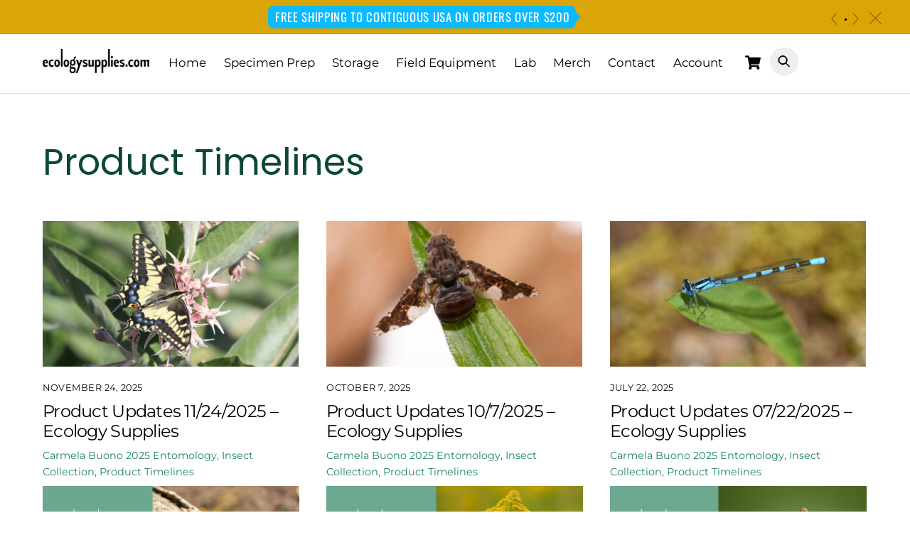

--- FILE ---
content_type: text/html; charset=UTF-8
request_url: https://ecologysupplies.com/tag/product-timelines/
body_size: 68137
content:
<!DOCTYPE html><html lang="en-US" prefix="og: https://ogp.me/ns#"><head><meta charset="UTF-8"><meta name="viewport" content="width=device-width, initial-scale=1, minimum-scale=1"><style id="tb_inline_styles" data-no-optimize="1">.tb_animation_on{overflow-x:hidden}.themify_builder .wow{visibility:hidden;animation-fill-mode:both}[data-tf-animation]{will-change:transform,opacity,visibility}.themify_builder .tf_lax_done{transition-duration:.8s;transition-timing-function:cubic-bezier(.165,.84,.44,1)}[data-sticky-active].tb_sticky_scroll_active{z-index:1}[data-sticky-active].tb_sticky_scroll_active .hide-on-stick{display:none}@media(min-width:1281px){.hide-desktop{width:0!important;height:0!important;padding:0!important;visibility:hidden!important;margin:0!important;display:table-column!important;background:0!important;content-visibility:hidden;overflow:hidden!important}}@media(min-width:769px) and (max-width:1280px){.hide-tablet_landscape{width:0!important;height:0!important;padding:0!important;visibility:hidden!important;margin:0!important;display:table-column!important;background:0!important;content-visibility:hidden;overflow:hidden!important}}@media(min-width:681px) and (max-width:768px){.hide-tablet{width:0!important;height:0!important;padding:0!important;visibility:hidden!important;margin:0!important;display:table-column!important;background:0!important;content-visibility:hidden;overflow:hidden!important}}@media(max-width:680px){.hide-mobile{width:0!important;height:0!important;padding:0!important;visibility:hidden!important;margin:0!important;display:table-column!important;background:0!important;content-visibility:hidden;overflow:hidden!important}}@media(max-width:768px){div.module-gallery-grid{--galn:var(--galt)}}@media(max-width:680px){
                .themify_map.tf_map_loaded{width:100%!important}
                .ui.builder_button,.ui.nav li a{padding:.525em 1.15em}
                .fullheight>.row_inner:not(.tb_col_count_1){min-height:0}
                div.module-gallery-grid{--galn:var(--galm);gap:8px}
            }</style><noscript><style>.themify_builder .wow,.wow .tf_lazy{visibility:visible!important}</style></noscript><style id="tf_lazy_common" data-no-optimize="1">img{
                max-width:100%;
                height:auto
            }
                                    :where(.tf_in_flx,.tf_flx){display:inline-flex;flex-wrap:wrap;place-items:center}
            .tf_fa,:is(em,i) tf-lottie{display:inline-block;vertical-align:middle}:is(em,i) tf-lottie{width:1.5em;height:1.5em}.tf_fa{width:1em;height:1em;stroke-width:0;stroke:currentColor;overflow:visible;fill:currentColor;pointer-events:none;text-rendering:optimizeSpeed;buffered-rendering:static}#tf_svg symbol{overflow:visible}:where(.tf_lazy){position:relative;visibility:visible;display:block;opacity:.3}.wow .tf_lazy:not(.tf_swiper-slide){visibility:hidden;opacity:1}div.tf_audio_lazy audio{visibility:hidden;height:0;display:inline}.mejs-container{visibility:visible}.tf_iframe_lazy{transition:opacity .3s ease-in-out;min-height:10px}:where(.tf_flx),.tf_swiper-wrapper{display:flex}.tf_swiper-slide{flex-shrink:0;opacity:0;width:100%;height:100%}.tf_swiper-wrapper>br,.tf_lazy.tf_swiper-wrapper .tf_lazy:after,.tf_lazy.tf_swiper-wrapper .tf_lazy:before{display:none}.tf_lazy:after,.tf_lazy:before{content:'';display:inline-block;position:absolute;width:10px!important;height:10px!important;margin:0 3px;top:50%!important;inset-inline:auto 50%!important;border-radius:100%;background-color:currentColor;visibility:visible;animation:tf-hrz-loader infinite .75s cubic-bezier(.2,.68,.18,1.08)}.tf_lazy:after{width:6px!important;height:6px!important;inset-inline:50% auto!important;margin-top:3px;animation-delay:-.4s}@keyframes tf-hrz-loader{0%,100%{transform:scale(1);opacity:1}50%{transform:scale(.1);opacity:.6}}.tf_lazy_lightbox{position:fixed;background:rgba(11,11,11,.8);color:#ccc;top:0;left:0;display:flex;align-items:center;justify-content:center;z-index:999}.tf_lazy_lightbox .tf_lazy:after,.tf_lazy_lightbox .tf_lazy:before{background:#fff}.tf_vd_lazy,tf-lottie{display:flex;flex-wrap:wrap}tf-lottie{aspect-ratio:1.777}.tf_w.tf_vd_lazy video{width:100%;height:auto;position:static;object-fit:cover}</style> <script data-cfasync="false" data-no-defer="1" data-no-minify="1" data-no-optimize="1">var ewww_webp_supported=!1;function check_webp_feature(A,e){var w;e=void 0!==e?e:function(){},ewww_webp_supported?e(ewww_webp_supported):((w=new Image).onload=function(){ewww_webp_supported=0<w.width&&0<w.height,e&&e(ewww_webp_supported)},w.onerror=function(){e&&e(!1)},w.src="data:image/webp;base64,"+{alpha:"UklGRkoAAABXRUJQVlA4WAoAAAAQAAAAAAAAAAAAQUxQSAwAAAARBxAR/Q9ERP8DAABWUDggGAAAABQBAJ0BKgEAAQAAAP4AAA3AAP7mtQAAAA=="}[A])}check_webp_feature("alpha");</script><script data-cfasync="false" data-no-defer="1" data-no-minify="1" data-no-optimize="1">var Arrive=function(c,w){"use strict";if(c.MutationObserver&&"undefined"!=typeof HTMLElement){var r,a=0,u=(r=HTMLElement.prototype.matches||HTMLElement.prototype.webkitMatchesSelector||HTMLElement.prototype.mozMatchesSelector||HTMLElement.prototype.msMatchesSelector,{matchesSelector:function(e,t){return e instanceof HTMLElement&&r.call(e,t)},addMethod:function(e,t,r){var a=e[t];e[t]=function(){return r.length==arguments.length?r.apply(this,arguments):"function"==typeof a?a.apply(this,arguments):void 0}},callCallbacks:function(e,t){t&&t.options.onceOnly&&1==t.firedElems.length&&(e=[e[0]]);for(var r,a=0;r=e[a];a++)r&&r.callback&&r.callback.call(r.elem,r.elem);t&&t.options.onceOnly&&1==t.firedElems.length&&t.me.unbindEventWithSelectorAndCallback.call(t.target,t.selector,t.callback)},checkChildNodesRecursively:function(e,t,r,a){for(var i,n=0;i=e[n];n++)r(i,t,a)&&a.push({callback:t.callback,elem:i}),0<i.childNodes.length&&u.checkChildNodesRecursively(i.childNodes,t,r,a)},mergeArrays:function(e,t){var r,a={};for(r in e)e.hasOwnProperty(r)&&(a[r]=e[r]);for(r in t)t.hasOwnProperty(r)&&(a[r]=t[r]);return a},toElementsArray:function(e){return e=void 0!==e&&("number"!=typeof e.length||e===c)?[e]:e}}),e=(l.prototype.addEvent=function(e,t,r,a){a={target:e,selector:t,options:r,callback:a,firedElems:[]};return this._beforeAdding&&this._beforeAdding(a),this._eventsBucket.push(a),a},l.prototype.removeEvent=function(e){for(var t,r=this._eventsBucket.length-1;t=this._eventsBucket[r];r--)e(t)&&(this._beforeRemoving&&this._beforeRemoving(t),(t=this._eventsBucket.splice(r,1))&&t.length&&(t[0].callback=null))},l.prototype.beforeAdding=function(e){this._beforeAdding=e},l.prototype.beforeRemoving=function(e){this._beforeRemoving=e},l),t=function(i,n){var o=new e,l=this,s={fireOnAttributesModification:!1};return o.beforeAdding(function(t){var e=t.target;e!==c.document&&e!==c||(e=document.getElementsByTagName("html")[0]);var r=new MutationObserver(function(e){n.call(this,e,t)}),a=i(t.options);r.observe(e,a),t.observer=r,t.me=l}),o.beforeRemoving(function(e){e.observer.disconnect()}),this.bindEvent=function(e,t,r){t=u.mergeArrays(s,t);for(var a=u.toElementsArray(this),i=0;i<a.length;i++)o.addEvent(a[i],e,t,r)},this.unbindEvent=function(){var r=u.toElementsArray(this);o.removeEvent(function(e){for(var t=0;t<r.length;t++)if(this===w||e.target===r[t])return!0;return!1})},this.unbindEventWithSelectorOrCallback=function(r){var a=u.toElementsArray(this),i=r,e="function"==typeof r?function(e){for(var t=0;t<a.length;t++)if((this===w||e.target===a[t])&&e.callback===i)return!0;return!1}:function(e){for(var t=0;t<a.length;t++)if((this===w||e.target===a[t])&&e.selector===r)return!0;return!1};o.removeEvent(e)},this.unbindEventWithSelectorAndCallback=function(r,a){var i=u.toElementsArray(this);o.removeEvent(function(e){for(var t=0;t<i.length;t++)if((this===w||e.target===i[t])&&e.selector===r&&e.callback===a)return!0;return!1})},this},i=new function(){var s={fireOnAttributesModification:!1,onceOnly:!1,existing:!1};function n(e,t,r){return!(!u.matchesSelector(e,t.selector)||(e._id===w&&(e._id=a++),-1!=t.firedElems.indexOf(e._id)))&&(t.firedElems.push(e._id),!0)}var c=(i=new t(function(e){var t={attributes:!1,childList:!0,subtree:!0};return e.fireOnAttributesModification&&(t.attributes=!0),t},function(e,i){e.forEach(function(e){var t=e.addedNodes,r=e.target,a=[];null!==t&&0<t.length?u.checkChildNodesRecursively(t,i,n,a):"attributes"===e.type&&n(r,i)&&a.push({callback:i.callback,elem:r}),u.callCallbacks(a,i)})})).bindEvent;return i.bindEvent=function(e,t,r){t=void 0===r?(r=t,s):u.mergeArrays(s,t);var a=u.toElementsArray(this);if(t.existing){for(var i=[],n=0;n<a.length;n++)for(var o=a[n].querySelectorAll(e),l=0;l<o.length;l++)i.push({callback:r,elem:o[l]});if(t.onceOnly&&i.length)return r.call(i[0].elem,i[0].elem);setTimeout(u.callCallbacks,1,i)}c.call(this,e,t,r)},i},o=new function(){var a={};function i(e,t){return u.matchesSelector(e,t.selector)}var n=(o=new t(function(){return{childList:!0,subtree:!0}},function(e,r){e.forEach(function(e){var t=e.removedNodes,e=[];null!==t&&0<t.length&&u.checkChildNodesRecursively(t,r,i,e),u.callCallbacks(e,r)})})).bindEvent;return o.bindEvent=function(e,t,r){t=void 0===r?(r=t,a):u.mergeArrays(a,t),n.call(this,e,t,r)},o};d(HTMLElement.prototype),d(NodeList.prototype),d(HTMLCollection.prototype),d(HTMLDocument.prototype),d(Window.prototype);var n={};return s(i,n,"unbindAllArrive"),s(o,n,"unbindAllLeave"),n}function l(){this._eventsBucket=[],this._beforeAdding=null,this._beforeRemoving=null}function s(e,t,r){u.addMethod(t,r,e.unbindEvent),u.addMethod(t,r,e.unbindEventWithSelectorOrCallback),u.addMethod(t,r,e.unbindEventWithSelectorAndCallback)}function d(e){e.arrive=i.bindEvent,s(i,e,"unbindArrive"),e.leave=o.bindEvent,s(o,e,"unbindLeave")}}(window,void 0),ewww_webp_supported=!1;function check_webp_feature(e,t){var r;ewww_webp_supported?t(ewww_webp_supported):((r=new Image).onload=function(){ewww_webp_supported=0<r.width&&0<r.height,t(ewww_webp_supported)},r.onerror=function(){t(!1)},r.src="data:image/webp;base64,"+{alpha:"UklGRkoAAABXRUJQVlA4WAoAAAAQAAAAAAAAAAAAQUxQSAwAAAARBxAR/Q9ERP8DAABWUDggGAAAABQBAJ0BKgEAAQAAAP4AAA3AAP7mtQAAAA==",animation:"UklGRlIAAABXRUJQVlA4WAoAAAASAAAAAAAAAAAAQU5JTQYAAAD/////AABBTk1GJgAAAAAAAAAAAAAAAAAAAGQAAABWUDhMDQAAAC8AAAAQBxAREYiI/gcA"}[e])}function ewwwLoadImages(e){if(e){for(var t=document.querySelectorAll(".batch-image img, .image-wrapper a, .ngg-pro-masonry-item a, .ngg-galleria-offscreen-seo-wrapper a"),r=0,a=t.length;r<a;r++)ewwwAttr(t[r],"data-src",t[r].getAttribute("data-webp")),ewwwAttr(t[r],"data-thumbnail",t[r].getAttribute("data-webp-thumbnail"));for(var i=document.querySelectorAll("div.woocommerce-product-gallery__image"),r=0,a=i.length;r<a;r++)ewwwAttr(i[r],"data-thumb",i[r].getAttribute("data-webp-thumb"))}for(var n=document.querySelectorAll("video"),r=0,a=n.length;r<a;r++)ewwwAttr(n[r],"poster",e?n[r].getAttribute("data-poster-webp"):n[r].getAttribute("data-poster-image"));for(var o,l=document.querySelectorAll("img.ewww_webp_lazy_load"),r=0,a=l.length;r<a;r++)e&&(ewwwAttr(l[r],"data-lazy-srcset",l[r].getAttribute("data-lazy-srcset-webp")),ewwwAttr(l[r],"data-srcset",l[r].getAttribute("data-srcset-webp")),ewwwAttr(l[r],"data-lazy-src",l[r].getAttribute("data-lazy-src-webp")),ewwwAttr(l[r],"data-src",l[r].getAttribute("data-src-webp")),ewwwAttr(l[r],"data-orig-file",l[r].getAttribute("data-webp-orig-file")),ewwwAttr(l[r],"data-medium-file",l[r].getAttribute("data-webp-medium-file")),ewwwAttr(l[r],"data-large-file",l[r].getAttribute("data-webp-large-file")),null!=(o=l[r].getAttribute("srcset"))&&!1!==o&&o.includes("R0lGOD")&&ewwwAttr(l[r],"src",l[r].getAttribute("data-lazy-src-webp"))),l[r].className=l[r].className.replace(/\bewww_webp_lazy_load\b/,"");for(var s=document.querySelectorAll(".ewww_webp"),r=0,a=s.length;r<a;r++)e?(ewwwAttr(s[r],"srcset",s[r].getAttribute("data-srcset-webp")),ewwwAttr(s[r],"src",s[r].getAttribute("data-src-webp")),ewwwAttr(s[r],"data-orig-file",s[r].getAttribute("data-webp-orig-file")),ewwwAttr(s[r],"data-medium-file",s[r].getAttribute("data-webp-medium-file")),ewwwAttr(s[r],"data-large-file",s[r].getAttribute("data-webp-large-file")),ewwwAttr(s[r],"data-large_image",s[r].getAttribute("data-webp-large_image")),ewwwAttr(s[r],"data-src",s[r].getAttribute("data-webp-src"))):(ewwwAttr(s[r],"srcset",s[r].getAttribute("data-srcset-img")),ewwwAttr(s[r],"src",s[r].getAttribute("data-src-img"))),s[r].className=s[r].className.replace(/\bewww_webp\b/,"ewww_webp_loaded");window.jQuery&&jQuery.fn.isotope&&jQuery.fn.imagesLoaded&&(jQuery(".fusion-posts-container-infinite").imagesLoaded(function(){jQuery(".fusion-posts-container-infinite").hasClass("isotope")&&jQuery(".fusion-posts-container-infinite").isotope()}),jQuery(".fusion-portfolio:not(.fusion-recent-works) .fusion-portfolio-wrapper").imagesLoaded(function(){jQuery(".fusion-portfolio:not(.fusion-recent-works) .fusion-portfolio-wrapper").isotope()}))}function ewwwWebPInit(e){ewwwLoadImages(e),ewwwNggLoadGalleries(e),document.arrive(".ewww_webp",function(){ewwwLoadImages(e)}),document.arrive(".ewww_webp_lazy_load",function(){ewwwLoadImages(e)}),document.arrive("videos",function(){ewwwLoadImages(e)}),"loading"==document.readyState?document.addEventListener("DOMContentLoaded",ewwwJSONParserInit):("undefined"!=typeof galleries&&ewwwNggParseGalleries(e),ewwwWooParseVariations(e))}function ewwwAttr(e,t,r){null!=r&&!1!==r&&e.setAttribute(t,r)}function ewwwJSONParserInit(){"undefined"!=typeof galleries&&check_webp_feature("alpha",ewwwNggParseGalleries),check_webp_feature("alpha",ewwwWooParseVariations)}function ewwwWooParseVariations(e){if(e)for(var t=document.querySelectorAll("form.variations_form"),r=0,a=t.length;r<a;r++){var i=t[r].getAttribute("data-product_variations"),n=!1;try{for(var o in i=JSON.parse(i))void 0!==i[o]&&void 0!==i[o].image&&(void 0!==i[o].image.src_webp&&(i[o].image.src=i[o].image.src_webp,n=!0),void 0!==i[o].image.srcset_webp&&(i[o].image.srcset=i[o].image.srcset_webp,n=!0),void 0!==i[o].image.full_src_webp&&(i[o].image.full_src=i[o].image.full_src_webp,n=!0),void 0!==i[o].image.gallery_thumbnail_src_webp&&(i[o].image.gallery_thumbnail_src=i[o].image.gallery_thumbnail_src_webp,n=!0),void 0!==i[o].image.thumb_src_webp&&(i[o].image.thumb_src=i[o].image.thumb_src_webp,n=!0));n&&ewwwAttr(t[r],"data-product_variations",JSON.stringify(i))}catch(e){}}}function ewwwNggParseGalleries(e){if(e)for(var t in galleries){var r=galleries[t];galleries[t].images_list=ewwwNggParseImageList(r.images_list)}}function ewwwNggLoadGalleries(e){e&&document.addEventListener("ngg.galleria.themeadded",function(e,t){window.ngg_galleria._create_backup=window.ngg_galleria.create,window.ngg_galleria.create=function(e,t){var r=$(e).data("id");return galleries["gallery_"+r].images_list=ewwwNggParseImageList(galleries["gallery_"+r].images_list),window.ngg_galleria._create_backup(e,t)}})}function ewwwNggParseImageList(e){for(var t in e){var r=e[t];if(void 0!==r["image-webp"]&&(e[t].image=r["image-webp"],delete e[t]["image-webp"]),void 0!==r["thumb-webp"]&&(e[t].thumb=r["thumb-webp"],delete e[t]["thumb-webp"]),void 0!==r.full_image_webp&&(e[t].full_image=r.full_image_webp,delete e[t].full_image_webp),void 0!==r.srcsets)for(var a in r.srcsets)nggSrcset=r.srcsets[a],void 0!==r.srcsets[a+"-webp"]&&(e[t].srcsets[a]=r.srcsets[a+"-webp"],delete e[t].srcsets[a+"-webp"]);if(void 0!==r.full_srcsets)for(var i in r.full_srcsets)nggFSrcset=r.full_srcsets[i],void 0!==r.full_srcsets[i+"-webp"]&&(e[t].full_srcsets[i]=r.full_srcsets[i+"-webp"],delete e[t].full_srcsets[i+"-webp"])}return e}check_webp_feature("alpha",ewwwWebPInit);</script><script type="text/template" id="tmpl-variation-template"><div class="woocommerce-variation-description">{{{ data.variation.variation_description }}}</div>
	<div class="woocommerce-variation-price">{{{ data.variation.price_html }}}</div>
	<div class="woocommerce-variation-availability">{{{ data.variation.availability_html }}}</div></script> <script type="text/template" id="tmpl-unavailable-variation-template"><p role="alert">Sorry, this product is unavailable. Please choose a different combination.</p></script> <script data-no-defer="1" data-ezscrex="false" data-cfasync="false" data-pagespeed-no-defer data-cookieconsent="ignore">var ctPublicFunctions = {"_ajax_nonce":"c1d2c71f50","_rest_nonce":"be192010f4","_ajax_url":"\/wp-admin\/admin-ajax.php","_rest_url":"https:\/\/ecologysupplies.com\/wp-json\/","data__cookies_type":"none","data__ajax_type":"rest","data__bot_detector_enabled":"1","data__frontend_data_log_enabled":1,"cookiePrefix":"","wprocket_detected":false,"host_url":"ecologysupplies.com","text__ee_click_to_select":"Click to select the whole data","text__ee_original_email":"The complete one is","text__ee_got_it":"Got it","text__ee_blocked":"Blocked","text__ee_cannot_connect":"Cannot connect","text__ee_cannot_decode":"Can not decode email. Unknown reason","text__ee_email_decoder":"CleanTalk email decoder","text__ee_wait_for_decoding":"The magic is on the way!","text__ee_decoding_process":"Please wait a few seconds while we decode the contact data."}</script> <script data-no-defer="1" data-ezscrex="false" data-cfasync="false" data-pagespeed-no-defer data-cookieconsent="ignore">var ctPublic = {"_ajax_nonce":"c1d2c71f50","settings__forms__check_internal":"0","settings__forms__check_external":"0","settings__forms__force_protection":"1","settings__forms__search_test":"1","settings__forms__wc_add_to_cart":"0","settings__data__bot_detector_enabled":"1","settings__sfw__anti_crawler":0,"blog_home":"https:\/\/ecologysupplies.com\/","pixel__setting":"3","pixel__enabled":true,"pixel__url":null,"data__email_check_before_post":"1","data__email_check_exist_post":"1","data__cookies_type":"none","data__key_is_ok":true,"data__visible_fields_required":true,"wl_brandname":"Anti-Spam by CleanTalk","wl_brandname_short":"CleanTalk","ct_checkjs_key":"ba4f3170907db23fedc6f8abda7e614d23e687530c232d72c90468c145c326fa","emailEncoderPassKey":"9266a46232ee5831d225d3257084fa59","bot_detector_forms_excluded":"W10=","advancedCacheExists":true,"varnishCacheExists":false,"wc_ajax_add_to_cart":true}</script>  <script data-cfasync="false" data-pagespeed-no-defer>var gtm4wp_datalayer_name = "dataLayer";
	var dataLayer = dataLayer || [];
	const gtm4wp_use_sku_instead = 0;
	const gtm4wp_currency = 'USD';
	const gtm4wp_product_per_impression = 10;
	const gtm4wp_clear_ecommerce = false;
	const gtm4wp_datalayer_max_timeout = 2000;</script> <title>Product Timelines &#045; Ecology Supplies</title><meta name="robots" content="follow, noindex"/><meta property="og:locale" content="en_US" /><meta property="og:type" content="article" /><meta property="og:title" content="Product Timelines &#045; Ecology Supplies" /><meta property="og:url" content="https://ecologysupplies.com/tag/product-timelines/" /><meta property="og:site_name" content="Ecology Supplies" /><meta name="twitter:card" content="summary_large_image" /><meta name="twitter:title" content="Product Timelines &#045; Ecology Supplies" /><meta name="twitter:label1" content="Posts" /><meta name="twitter:data1" content="16" /> <script type="application/ld+json" class="rank-math-schema">{"@context":"https://schema.org","@graph":[{"@type":"Organization","@id":"https://ecologysupplies.com/#organization","name":"ecologysupplies.com"},{"@type":"WebSite","@id":"https://ecologysupplies.com/#website","url":"https://ecologysupplies.com","name":"Ecology Supplies","publisher":{"@id":"https://ecologysupplies.com/#organization"},"inLanguage":"en-US"},{"@type":"CollectionPage","@id":"https://ecologysupplies.com/tag/product-timelines/#webpage","url":"https://ecologysupplies.com/tag/product-timelines/","name":"Product Timelines &#045; Ecology Supplies","isPartOf":{"@id":"https://ecologysupplies.com/#website"},"inLanguage":"en-US"}]}</script> <link rel="alternate" type="application/rss+xml" title="Ecology Supplies &raquo; Feed" href="https://ecologysupplies.com/feed/" /><link rel="alternate" type="application/rss+xml" title="Ecology Supplies &raquo; Comments Feed" href="https://ecologysupplies.com/comments/feed/" /><link rel="alternate" type="application/rss+xml" title="Ecology Supplies &raquo; Product Timelines Tag Feed" href="https://ecologysupplies.com/tag/product-timelines/feed/" /><style id='wp-img-auto-sizes-contain-inline-css'>img:is([sizes=auto i],[sizes^="auto," i]){contain-intrinsic-size:3000px 1500px}
/*# sourceURL=wp-img-auto-sizes-contain-inline-css */</style><link rel="preload" href="https://ecologysupplies.com/wp-content/plugins/litespeed-cache/assets/css/litespeed-dummy.css?ver=6.9" as="style"><link rel="preload" href="https://ecologysupplies.com/wp-content/plugins/woo-product-bundle-premium/assets/css/blocks.css?ver=8.4.2" as="style"><link data-optimized="1" rel='stylesheet' id='woosb-blocks-css' href='https://ecologysupplies.com/wp-content/litespeed/css/94a145c20e266e1b6b772d3b426dcbc2.css?ver=64368' media='all' /><style id='global-styles-inline-css'>:root{--wp--preset--aspect-ratio--square: 1;--wp--preset--aspect-ratio--4-3: 4/3;--wp--preset--aspect-ratio--3-4: 3/4;--wp--preset--aspect-ratio--3-2: 3/2;--wp--preset--aspect-ratio--2-3: 2/3;--wp--preset--aspect-ratio--16-9: 16/9;--wp--preset--aspect-ratio--9-16: 9/16;--wp--preset--color--black: #000000;--wp--preset--color--cyan-bluish-gray: #abb8c3;--wp--preset--color--white: #ffffff;--wp--preset--color--pale-pink: #f78da7;--wp--preset--color--vivid-red: #cf2e2e;--wp--preset--color--luminous-vivid-orange: #ff6900;--wp--preset--color--luminous-vivid-amber: #fcb900;--wp--preset--color--light-green-cyan: #7bdcb5;--wp--preset--color--vivid-green-cyan: #00d084;--wp--preset--color--pale-cyan-blue: #8ed1fc;--wp--preset--color--vivid-cyan-blue: #0693e3;--wp--preset--color--vivid-purple: #9b51e0;--wp--preset--gradient--vivid-cyan-blue-to-vivid-purple: linear-gradient(135deg,rgb(6,147,227) 0%,rgb(155,81,224) 100%);--wp--preset--gradient--light-green-cyan-to-vivid-green-cyan: linear-gradient(135deg,rgb(122,220,180) 0%,rgb(0,208,130) 100%);--wp--preset--gradient--luminous-vivid-amber-to-luminous-vivid-orange: linear-gradient(135deg,rgb(252,185,0) 0%,rgb(255,105,0) 100%);--wp--preset--gradient--luminous-vivid-orange-to-vivid-red: linear-gradient(135deg,rgb(255,105,0) 0%,rgb(207,46,46) 100%);--wp--preset--gradient--very-light-gray-to-cyan-bluish-gray: linear-gradient(135deg,rgb(238,238,238) 0%,rgb(169,184,195) 100%);--wp--preset--gradient--cool-to-warm-spectrum: linear-gradient(135deg,rgb(74,234,220) 0%,rgb(151,120,209) 20%,rgb(207,42,186) 40%,rgb(238,44,130) 60%,rgb(251,105,98) 80%,rgb(254,248,76) 100%);--wp--preset--gradient--blush-light-purple: linear-gradient(135deg,rgb(255,206,236) 0%,rgb(152,150,240) 100%);--wp--preset--gradient--blush-bordeaux: linear-gradient(135deg,rgb(254,205,165) 0%,rgb(254,45,45) 50%,rgb(107,0,62) 100%);--wp--preset--gradient--luminous-dusk: linear-gradient(135deg,rgb(255,203,112) 0%,rgb(199,81,192) 50%,rgb(65,88,208) 100%);--wp--preset--gradient--pale-ocean: linear-gradient(135deg,rgb(255,245,203) 0%,rgb(182,227,212) 50%,rgb(51,167,181) 100%);--wp--preset--gradient--electric-grass: linear-gradient(135deg,rgb(202,248,128) 0%,rgb(113,206,126) 100%);--wp--preset--gradient--midnight: linear-gradient(135deg,rgb(2,3,129) 0%,rgb(40,116,252) 100%);--wp--preset--font-size--small: 13px;--wp--preset--font-size--medium: clamp(14px, 0.875rem + ((1vw - 3.2px) * 0.469), 20px);--wp--preset--font-size--large: clamp(22.041px, 1.378rem + ((1vw - 3.2px) * 1.091), 36px);--wp--preset--font-size--x-large: clamp(25.014px, 1.563rem + ((1vw - 3.2px) * 1.327), 42px);--wp--preset--font-family--system-font: -apple-system,BlinkMacSystemFont,"Segoe UI",Roboto,Oxygen-Sans,Ubuntu,Cantarell,"Helvetica Neue",sans-serif;--wp--preset--spacing--20: 0.44rem;--wp--preset--spacing--30: 0.67rem;--wp--preset--spacing--40: 1rem;--wp--preset--spacing--50: 1.5rem;--wp--preset--spacing--60: 2.25rem;--wp--preset--spacing--70: 3.38rem;--wp--preset--spacing--80: 5.06rem;--wp--preset--shadow--natural: 6px 6px 9px rgba(0, 0, 0, 0.2);--wp--preset--shadow--deep: 12px 12px 50px rgba(0, 0, 0, 0.4);--wp--preset--shadow--sharp: 6px 6px 0px rgba(0, 0, 0, 0.2);--wp--preset--shadow--outlined: 6px 6px 0px -3px rgb(255, 255, 255), 6px 6px rgb(0, 0, 0);--wp--preset--shadow--crisp: 6px 6px 0px rgb(0, 0, 0);}:where(body) { margin: 0; }.wp-site-blocks > .alignleft { float: left; margin-right: 2em; }.wp-site-blocks > .alignright { float: right; margin-left: 2em; }.wp-site-blocks > .aligncenter { justify-content: center; margin-left: auto; margin-right: auto; }:where(.wp-site-blocks) > * { margin-block-start: 24px; margin-block-end: 0; }:where(.wp-site-blocks) > :first-child { margin-block-start: 0; }:where(.wp-site-blocks) > :last-child { margin-block-end: 0; }:root { --wp--style--block-gap: 24px; }:root :where(.is-layout-flow) > :first-child{margin-block-start: 0;}:root :where(.is-layout-flow) > :last-child{margin-block-end: 0;}:root :where(.is-layout-flow) > *{margin-block-start: 24px;margin-block-end: 0;}:root :where(.is-layout-constrained) > :first-child{margin-block-start: 0;}:root :where(.is-layout-constrained) > :last-child{margin-block-end: 0;}:root :where(.is-layout-constrained) > *{margin-block-start: 24px;margin-block-end: 0;}:root :where(.is-layout-flex){gap: 24px;}:root :where(.is-layout-grid){gap: 24px;}.is-layout-flow > .alignleft{float: left;margin-inline-start: 0;margin-inline-end: 2em;}.is-layout-flow > .alignright{float: right;margin-inline-start: 2em;margin-inline-end: 0;}.is-layout-flow > .aligncenter{margin-left: auto !important;margin-right: auto !important;}.is-layout-constrained > .alignleft{float: left;margin-inline-start: 0;margin-inline-end: 2em;}.is-layout-constrained > .alignright{float: right;margin-inline-start: 2em;margin-inline-end: 0;}.is-layout-constrained > .aligncenter{margin-left: auto !important;margin-right: auto !important;}.is-layout-constrained > :where(:not(.alignleft):not(.alignright):not(.alignfull)){margin-left: auto !important;margin-right: auto !important;}body .is-layout-flex{display: flex;}.is-layout-flex{flex-wrap: wrap;align-items: center;}.is-layout-flex > :is(*, div){margin: 0;}body .is-layout-grid{display: grid;}.is-layout-grid > :is(*, div){margin: 0;}body{font-family: var(--wp--preset--font-family--system-font);font-size: var(--wp--preset--font-size--medium);line-height: 1.6;padding-top: 0px;padding-right: 0px;padding-bottom: 0px;padding-left: 0px;}a:where(:not(.wp-element-button)){text-decoration: underline;}:root :where(.wp-element-button, .wp-block-button__link){background-color: #32373c;border-width: 0;color: #fff;font-family: inherit;font-size: inherit;font-style: inherit;font-weight: inherit;letter-spacing: inherit;line-height: inherit;padding-top: calc(0.667em + 2px);padding-right: calc(1.333em + 2px);padding-bottom: calc(0.667em + 2px);padding-left: calc(1.333em + 2px);text-decoration: none;text-transform: inherit;}.has-black-color{color: var(--wp--preset--color--black) !important;}.has-cyan-bluish-gray-color{color: var(--wp--preset--color--cyan-bluish-gray) !important;}.has-white-color{color: var(--wp--preset--color--white) !important;}.has-pale-pink-color{color: var(--wp--preset--color--pale-pink) !important;}.has-vivid-red-color{color: var(--wp--preset--color--vivid-red) !important;}.has-luminous-vivid-orange-color{color: var(--wp--preset--color--luminous-vivid-orange) !important;}.has-luminous-vivid-amber-color{color: var(--wp--preset--color--luminous-vivid-amber) !important;}.has-light-green-cyan-color{color: var(--wp--preset--color--light-green-cyan) !important;}.has-vivid-green-cyan-color{color: var(--wp--preset--color--vivid-green-cyan) !important;}.has-pale-cyan-blue-color{color: var(--wp--preset--color--pale-cyan-blue) !important;}.has-vivid-cyan-blue-color{color: var(--wp--preset--color--vivid-cyan-blue) !important;}.has-vivid-purple-color{color: var(--wp--preset--color--vivid-purple) !important;}.has-black-background-color{background-color: var(--wp--preset--color--black) !important;}.has-cyan-bluish-gray-background-color{background-color: var(--wp--preset--color--cyan-bluish-gray) !important;}.has-white-background-color{background-color: var(--wp--preset--color--white) !important;}.has-pale-pink-background-color{background-color: var(--wp--preset--color--pale-pink) !important;}.has-vivid-red-background-color{background-color: var(--wp--preset--color--vivid-red) !important;}.has-luminous-vivid-orange-background-color{background-color: var(--wp--preset--color--luminous-vivid-orange) !important;}.has-luminous-vivid-amber-background-color{background-color: var(--wp--preset--color--luminous-vivid-amber) !important;}.has-light-green-cyan-background-color{background-color: var(--wp--preset--color--light-green-cyan) !important;}.has-vivid-green-cyan-background-color{background-color: var(--wp--preset--color--vivid-green-cyan) !important;}.has-pale-cyan-blue-background-color{background-color: var(--wp--preset--color--pale-cyan-blue) !important;}.has-vivid-cyan-blue-background-color{background-color: var(--wp--preset--color--vivid-cyan-blue) !important;}.has-vivid-purple-background-color{background-color: var(--wp--preset--color--vivid-purple) !important;}.has-black-border-color{border-color: var(--wp--preset--color--black) !important;}.has-cyan-bluish-gray-border-color{border-color: var(--wp--preset--color--cyan-bluish-gray) !important;}.has-white-border-color{border-color: var(--wp--preset--color--white) !important;}.has-pale-pink-border-color{border-color: var(--wp--preset--color--pale-pink) !important;}.has-vivid-red-border-color{border-color: var(--wp--preset--color--vivid-red) !important;}.has-luminous-vivid-orange-border-color{border-color: var(--wp--preset--color--luminous-vivid-orange) !important;}.has-luminous-vivid-amber-border-color{border-color: var(--wp--preset--color--luminous-vivid-amber) !important;}.has-light-green-cyan-border-color{border-color: var(--wp--preset--color--light-green-cyan) !important;}.has-vivid-green-cyan-border-color{border-color: var(--wp--preset--color--vivid-green-cyan) !important;}.has-pale-cyan-blue-border-color{border-color: var(--wp--preset--color--pale-cyan-blue) !important;}.has-vivid-cyan-blue-border-color{border-color: var(--wp--preset--color--vivid-cyan-blue) !important;}.has-vivid-purple-border-color{border-color: var(--wp--preset--color--vivid-purple) !important;}.has-vivid-cyan-blue-to-vivid-purple-gradient-background{background: var(--wp--preset--gradient--vivid-cyan-blue-to-vivid-purple) !important;}.has-light-green-cyan-to-vivid-green-cyan-gradient-background{background: var(--wp--preset--gradient--light-green-cyan-to-vivid-green-cyan) !important;}.has-luminous-vivid-amber-to-luminous-vivid-orange-gradient-background{background: var(--wp--preset--gradient--luminous-vivid-amber-to-luminous-vivid-orange) !important;}.has-luminous-vivid-orange-to-vivid-red-gradient-background{background: var(--wp--preset--gradient--luminous-vivid-orange-to-vivid-red) !important;}.has-very-light-gray-to-cyan-bluish-gray-gradient-background{background: var(--wp--preset--gradient--very-light-gray-to-cyan-bluish-gray) !important;}.has-cool-to-warm-spectrum-gradient-background{background: var(--wp--preset--gradient--cool-to-warm-spectrum) !important;}.has-blush-light-purple-gradient-background{background: var(--wp--preset--gradient--blush-light-purple) !important;}.has-blush-bordeaux-gradient-background{background: var(--wp--preset--gradient--blush-bordeaux) !important;}.has-luminous-dusk-gradient-background{background: var(--wp--preset--gradient--luminous-dusk) !important;}.has-pale-ocean-gradient-background{background: var(--wp--preset--gradient--pale-ocean) !important;}.has-electric-grass-gradient-background{background: var(--wp--preset--gradient--electric-grass) !important;}.has-midnight-gradient-background{background: var(--wp--preset--gradient--midnight) !important;}.has-small-font-size{font-size: var(--wp--preset--font-size--small) !important;}.has-medium-font-size{font-size: var(--wp--preset--font-size--medium) !important;}.has-large-font-size{font-size: var(--wp--preset--font-size--large) !important;}.has-x-large-font-size{font-size: var(--wp--preset--font-size--x-large) !important;}.has-system-font-font-family{font-family: var(--wp--preset--font-family--system-font) !important;}
:root :where(.wp-block-pullquote){font-size: clamp(0.984em, 0.984rem + ((1vw - 0.2em) * 0.645), 1.5em);line-height: 1.6;}
/*# sourceURL=global-styles-inline-css */</style><link rel="preload" href="https://ecologysupplies.com/wp-content/plugins/announcement-bar/css/style.css?ver=2.2.4" as="style"><link data-optimized="1" rel='stylesheet' id='announcement-bar-style-css' href='https://ecologysupplies.com/wp-content/litespeed/css/80bb8c1304127ddfc179c0379bcbaa5e.css?ver=e4f2a' media='all' /><link rel="preload" href="https://ecologysupplies.com/wp-content/plugins/cleantalk-spam-protect/css/cleantalk-public.min.css?ver=6.70.1_1767729399" as="style"><link data-optimized="1" rel='stylesheet' id='cleantalk-public-css-css' href='https://ecologysupplies.com/wp-content/litespeed/css/1ee6a48fa80f0e7f43c45c1e6f840147.css?ver=ba272' media='all' /><link rel="preload" href="https://ecologysupplies.com/wp-content/plugins/cleantalk-spam-protect/css/cleantalk-email-decoder.min.css?ver=6.70.1_1767729399" as="style"><link data-optimized="1" rel='stylesheet' id='cleantalk-email-decoder-css-css' href='https://ecologysupplies.com/wp-content/litespeed/css/4b333f59731a129fbf1dc8ca85155faa.css?ver=11866' media='all' /><link rel="preload" href="https://ecologysupplies.com/wp-content/plugins/free-shipping-notification-woocommerce/public/css/pisol-fsnw-public.css?ver=2.2.73" as="style"><link data-optimized="1" rel='stylesheet' id='pisol-fsnw-css' href='https://ecologysupplies.com/wp-content/litespeed/css/d8a9299659544fd18455b10c04785a10.css?ver=7a48f' media='all' /><link rel="preload" href="https://ecologysupplies.com/wp-content/plugins/slicewp/assets/css/style-front-end.css?ver=1.2.3" as="style"><link data-optimized="1" rel='stylesheet' id='slicewp-style-css' href='https://ecologysupplies.com/wp-content/litespeed/css/5ff130bc57954459507c716b7e79db18.css?ver=a1421' media='all' /><link rel="preload" href="https://ecologysupplies.com/wp-content/plugins/tier-pricing-table-premium/assets/frontend/main.css?ver=5.5.1" as="style"><link data-optimized="1" rel='stylesheet' id='tiered-pricing-table-front-css-css' href='https://ecologysupplies.com/wp-content/litespeed/css/b710741297412a5dc898945e8464be1a.css?ver=c3644' media='all' /><link rel="preload" href="https://ecologysupplies.com/wp-content/plugins/woo-gift-cards-lite/public/css/woocommerce_gift_cards_lite-public.css?ver=3.2.4" as="style"><link data-optimized="1" rel='stylesheet' id='woo-gift-cards-lite-css' href='https://ecologysupplies.com/wp-content/litespeed/css/e2ab7e32428e41ab704f46dd9fe88889.css?ver=d7802' media='all' /><link rel="preload" href="https://ecologysupplies.com/wp-includes/css/dashicons.min.css?ver=6.9" as="style"><link data-optimized="1" rel='stylesheet' id='dashicons-css' href='https://ecologysupplies.com/wp-content/litespeed/css/e45d5cf17a25b1d87d64eba3861b2a3e.css?ver=5557f' media='all' /><link rel="preload" href="https://ecologysupplies.com/wp-includes/js/thickbox/thickbox.css?ver=6.9" as="style"><link data-optimized="1" rel='stylesheet' id='thickbox-css' href='https://ecologysupplies.com/wp-content/litespeed/css/3fc634bc64755fdb7ff8dc0ea9843bf7.css?ver=f4e9b' media='all' /><style id='woocommerce-inline-inline-css'>.woocommerce form .form-row .required { visibility: visible; }
/*# sourceURL=woocommerce-inline-inline-css */</style><link rel="preload" href="https://ecologysupplies.com/wp-content/plugins/complianz-gdpr/assets/css/cookieblocker.min.css?ver=1767735837" as="style"><link data-optimized="1" rel='stylesheet' id='cmplz-general-css' href='https://ecologysupplies.com/wp-content/litespeed/css/c6b8b81eb2fc37dd9099dcfa28500cc6.css?ver=4dd48' media='all' /><link rel="preload" href="https://ecologysupplies.com/wp-content/plugins/product-pre-orders-for-woo/css/product-pre-orders-for-woo-setting-frontend.css?ver=2.0.0" as="style"><link data-optimized="1" rel='stylesheet' id='product-pre-orders-for-woo-setting-frontend-css' href='https://ecologysupplies.com/wp-content/litespeed/css/a6ba373c1760151110f267a7382e9491.css?ver=44682' media='all' /><style id='product-pre-orders-for-woo-style-css-inline-css'>.wpro-pre-order-availability-date-cart{
                    color:#1f8369;
                }
                .wpro-pre-order-availability-date{
                    color:#1f8369;
                }
                .wpro-pre-order-shop-page{
                    color:#1f8369;
                }
            
/*# sourceURL=product-pre-orders-for-woo-style-css-inline-css */</style><link rel="preload" href="https://ecologysupplies.com/wp-content/plugins/wpc-linked-variation/assets/libs/hint/hint.css?ver=6.9" as="style"><link data-optimized="1" rel='stylesheet' id='hint-css' href='https://ecologysupplies.com/wp-content/litespeed/css/a553928ff9b0ac158162955e45320779.css?ver=59024' media='all' /><link rel="preload" href="https://ecologysupplies.com/wp-content/plugins/wpc-linked-variation/assets/css/frontend.css?ver=4.3.8" as="style"><link data-optimized="1" rel='stylesheet' id='wpclv-frontend-css' href='https://ecologysupplies.com/wp-content/litespeed/css/7599210e8e7034c3b3e5a1370580c80a.css?ver=86370' media='all' /><link rel="preload" href="https://ecologysupplies.com/wp-content/plugins/woo-product-bundle-premium/assets/css/frontend.css?ver=8.4.2" as="style"><link data-optimized="1" rel='stylesheet' id='woosb-frontend-css' href='https://ecologysupplies.com/wp-content/litespeed/css/7af7c0e5f56ecbf6b30da3f1619a299d.css?ver=ed35d' media='all' /><style id='pi-fsnw-dummy-inline-css'>.pisol-bar-container{
                top: 0px !important;
                background-color:#ee6443;
                color:#ffffff;
                font-weight:normal;
                font-size:16px;
            }

            .pisol-bar-container a{
                color:#ffffff;
                font-weight:normal;
                font-size:16px;
            }

            .pisol_shortcodes{
                color:#000000;
                font-weight:bold;
                font-size:16px;
            }

            .pisol-bar-container a.pisol-fsnw-close{
                color:#ffffff;
                font-weight:bold;
                font-size:22px;
            }
        
/*# sourceURL=pi-fsnw-dummy-inline-css */</style><link rel="preload" href="https://ecologysupplies.com/wp-content/plugins/back-in-stock-notifier-for-woocommerce/assets/css/frontend.min.css?ver=6.2.4" as="style"><link data-optimized="1" rel='stylesheet' id='cwginstock_frontend_css-css' href='https://ecologysupplies.com/wp-content/litespeed/css/a5d061d8a1db1929b62781c6281fdd0c.css?ver=48a4b' media='' /><link rel="preload" href="https://ecologysupplies.com/wp-content/plugins/back-in-stock-notifier-for-woocommerce/assets/css/bootstrap.min.css?ver=6.2.4" as="style"><link data-optimized="1" rel='stylesheet' id='cwginstock_bootstrap-css' href='https://ecologysupplies.com/wp-content/litespeed/css/64ded97edb3fe1b25e346b3d16a2dfcc.css?ver=1bcef' media='' /> <script data-optimized="1" src="https://ecologysupplies.com/wp-content/litespeed/js/2a0f32041d30a3a3f18a1ea8f34702d1.js?ver=4bf3c" id="jquery-core-js"></script> <script data-optimized="1" src="https://ecologysupplies.com/wp-content/litespeed/js/19d1544248393d927823e8d71d31e2fb.js?ver=854e4" id="jquery-migrate-js"></script> <script data-optimized="1" src="https://ecologysupplies.com/wp-content/litespeed/js/f2089c2440b98841404ef8ddcc0148a0.js?ver=9033d" id="apbct-public-bundle.min-js-js"></script> <script src="https://fd.cleantalk.org/ct-bot-detector-wrapper.js?ver=6.70.1" id="ct_bot_detector-js" defer data-wp-strategy="defer"></script> <script id="tiered-pricing-table-front-js-js-extra">var tieredPricingGlobalData = {"loadVariationTieredPricingNonce":"8ad5c63d4d","isPremium":"yes","currencyOptions":{"currency_symbol":"&#36;","decimal_separator":".","thousand_separator":",","decimals":2,"price_format":"%1$s%2$s","trim_zeros":false},"supportedVariableProductTypes":["variable","variable-subscription"],"supportedSimpleProductTypes":["simple","variation","subscription","subscription-variation"]};
//# sourceURL=tiered-pricing-table-front-js-js-extra</script> <script data-optimized="1" src="https://ecologysupplies.com/wp-content/litespeed/js/04e07d596ca3ef0ad3754d731f914ee4.js?ver=8d9f2" id="tiered-pricing-table-front-js-js"></script> <script id="slicewp-script-tracking-js-before">var slicewp_ajaxurl = "https:\/\/ecologysupplies.com\/wp-admin\/admin-ajax.php";
var slicewp = {"ajaxurl":"https:\/\/ecologysupplies.com\/wp-admin\/admin-ajax.php","cookie_duration":30,"affiliate_credit":"last","affiliate_keyword":"aff","predefined_date_ranges":{"past_7_days":"Past 7 days","past_30_days":"Past 30 days","week_to_date":"Week to date","month_to_date":"Month to date","year_to_date":"Year to date","last_week":"Last week","last_month":"Last month","last_year":"Last year"},"settings":{"active_currency":"USD","currency_symbol_position":"before","currency_thousands_separator":",","currency_decimal_separator":"."}};
//# sourceURL=slicewp-script-tracking-js-before</script> <script data-optimized="1" src="https://ecologysupplies.com/wp-content/litespeed/js/e7eb2894b5ba34dffa79dcc6ad0c394a.js?ver=691dd" id="slicewp-script-tracking-js"></script> <script id="WCPAY_ASSETS-js-extra">var wcpayAssets = {"url":"https://ecologysupplies.com/wp-content/plugins/woocommerce-payments/dist/"};
//# sourceURL=WCPAY_ASSETS-js-extra</script> <script data-optimized="1" src="https://ecologysupplies.com/wp-content/litespeed/js/678b5d8f32dffac344cc4dbf9361acea.js?ver=1bfd7" id="pisol-fsnw-circle-js"></script> <script id="pisol-fsnw-js-extra">var pisol_fsnw = {"wc_ajax_url":"/?wc-ajax=%%endpoint%%","ajax_url":"https://ecologysupplies.com/wp-admin/admin-ajax.php","showContinues":"","howLongToShow":"6000","percent":"0"};
//# sourceURL=pisol-fsnw-js-extra</script> <script data-optimized="1" src="https://ecologysupplies.com/wp-content/litespeed/js/d06777a133f0a6c8ed67657a23c647a5.js?ver=2d68f" id="pisol-fsnw-js"></script> <link rel="https://api.w.org/" href="https://ecologysupplies.com/wp-json/" /><link rel="alternate" title="JSON" type="application/json" href="https://ecologysupplies.com/wp-json/wp/v2/tags/51" /><link rel="EditURI" type="application/rsd+xml" title="RSD" href="https://ecologysupplies.com/xmlrpc.php?rsd" /><meta name="generator" content="WordPress 6.9" /><link rel="stylesheet" type="text/css" href="https://cdn.datatables.net/1.11.5/css/jquery.dataTables.min.css"><script src="https://code.jquery.com/jquery-3.6.0.min.js"></script><script src="https://cdn.datatables.net/1.11.5/js/jquery.dataTables.min.js"></script><script>document.addEventListener("DOMContentLoaded", function() {
            // Initialize DataTables on the pricing list table
            jQuery("#pricing-list-table").DataTable({
                "pageLength": -1, // Show all entries
                "lengthChange": false // Disable the length change dropdown
            });
        });</script><style>h1 {
        font-size: 24px;
        font-weight: bold;
        margin-bottom: 10px;
    }
    p {
        font-size: 16px;
        color: #555;
        margin-bottom: 20px;
    }
    .pricing-list-table th, .pricing-list-table td {
        text-align: left;
        padding: 8px;
        border: 1px solid #ddd;
    }
    .pricing-list-table tbody tr:nth-child(even) {
        background-color: ##cbe5da;
    }
    /* Custom column widths */
    .pricing-list-table th:nth-child(1), .pricing-list-table td:nth-child(1) {
        width: 7%; /* SKU column */
    }
    .pricing-list-table th:nth-child(2), .pricing-list-table td:nth-child(2) {
        width: 30%; /* Product Name column */
    }
    .pricing-list-table th:nth-child(5), .pricing-list-table td:nth-child(5) {
        width: 14%; /* Status column */
    }
    .pricing-list-table th {
        background-color: #C5DCE1;
    }
    #export-pdf {
        margin-bottom: 15px;
        padding: 10px 15px;
        background-color: #0073aa;
        color: white;
        border: none;
        cursor: pointer;
    }</style><style>.cmplz-hidden {
					display: none !important;
				}</style>
 <script data-cfasync="false" data-pagespeed-no-defer>var dataLayer_content = {"pagePostType":"post","pagePostType2":"tag-post"};
	dataLayer.push( dataLayer_content );</script> <script data-cfasync="false" data-pagespeed-no-defer>(function(w,d,s,l,i){w[l]=w[l]||[];w[l].push({'gtm.start':
new Date().getTime(),event:'gtm.js'});var f=d.getElementsByTagName(s)[0],
j=d.createElement(s),dl=l!='dataLayer'?'&l='+l:'';j.async=true;j.src=
'//www.googletagmanager.com/gtm.js?id='+i+dl;f.parentNode.insertBefore(j,f);
})(window,document,'script','dataLayer','GTM-TWMVFCH');</script> <style>@keyframes themifyAnimatedBG{
		0%{background-color:#33baab}100%{background-color:#e33b9e}50%{background-color:#4961d7}33.3%{background-color:#2ea85c}25%{background-color:#2bb8ed}20%{background-color:#dd5135}
	}
	.module_row.animated-bg{
		animation:themifyAnimatedBG 30000ms infinite alternate
	}</style><noscript><style>.woocommerce-product-gallery{ opacity: 1 !important; }</style></noscript><link rel="icon" href="https://ecologysupplies.com/wp-content/uploads/2022/12/cropped-ecologysuppliesant-32x32.jpg" sizes="32x32" /><link rel="icon" href="https://ecologysupplies.com/wp-content/uploads/2022/12/cropped-ecologysuppliesant-192x192.jpg" sizes="192x192" /><link rel="apple-touch-icon" href="https://ecologysupplies.com/wp-content/uploads/2022/12/cropped-ecologysuppliesant-180x180.jpg" /><meta name="msapplication-TileImage" content="https://ecologysupplies.com/wp-content/uploads/2022/12/cropped-ecologysuppliesant-270x270.jpg" /><link rel="prefetch" href="https://ecologysupplies.com/wp-content/themes/themify-ultra/js/themify-script.js?ver=8.0.8" as="script" fetchpriority="low"><link rel="prefetch" href="https://ecologysupplies.com/wp-content/themes/themify-ultra/themify/js/modules/themify-sidemenu.js?ver=8.2.0" as="script" fetchpriority="low"><link rel="prefetch" href="https://ecologysupplies.com/wp-content/themes/themify-ultra/js/modules/wc.js?ver=8.0.8" as="script" fetchpriority="low"><link rel="preload" href="https://ecologysupplies.com/wp-content/uploads/2022/12/ecologysupplies-logo-e1670291763811.png" as="image"><link rel="prefetch" href="https://ecologysupplies.com/wp-content/themes/themify-ultra/themify/js/modules/isotop.js?ver=8.2.0" as="script" fetchpriority="low"><style id="tf_gf_fonts_style">@font-face{font-family:'EB Garamond';font-style:italic;font-display:swap;src:url(https://ecologysupplies.com/wp-content/uploads/2023/11/SlGFmQSNjdsmc35JDF1K5GRwUjcdlttVFm-rI7e8QL9wU6ingQ.woff2) format("woff2");unicode-range:U+0460-052F,U+1C80-1C8A,U+20B4,U+2DE0-2DFF,U+A640-A69F,U+FE2E-FE2F;}@font-face{font-family:'EB Garamond';font-style:italic;font-display:swap;src:url(https://ecologysupplies.com/wp-content/uploads/2020/07/SlGFmQSNjdsmc35JDF1K5GRwUjcdlttVFm-rI7e8QL95U6ingQ.woff2) format("woff2");unicode-range:U+0301,U+0400-045F,U+0490-0491,U+04B0-04B1,U+2116;}@font-face{font-family:'EB Garamond';font-style:italic;font-display:swap;src:url(https://ecologysupplies.com/wp-content/uploads/2020/07/SlGFmQSNjdsmc35JDF1K5GRwUjcdlttVFm-rI7e8QL9xU6ingQ.woff2) format("woff2");unicode-range:U+1F00-1FFF;}@font-face{font-family:'EB Garamond';font-style:italic;font-display:swap;src:url(https://ecologysupplies.com/wp-content/uploads/2020/07/SlGFmQSNjdsmc35JDF1K5GRwUjcdlttVFm-rI7e8QL9-U6ingQ.woff2) format("woff2");unicode-range:U+0370-0377,U+037A-037F,U+0384-038A,U+038C,U+038E-03A1,U+03A3-03FF;}@font-face{font-family:'EB Garamond';font-style:italic;font-display:swap;src:url(https://ecologysupplies.com/wp-content/uploads/2020/07/SlGFmQSNjdsmc35JDF1K5GRwUjcdlttVFm-rI7e8QL9yU6ingQ.woff2) format("woff2");unicode-range:U+0102-0103,U+0110-0111,U+0128-0129,U+0168-0169,U+01A0-01A1,U+01AF-01B0,U+0300-0301,U+0303-0304,U+0308-0309,U+0323,U+0329,U+1EA0-1EF9,U+20AB;}@font-face{font-family:'EB Garamond';font-style:italic;font-display:swap;src:url(https://ecologysupplies.com/wp-content/uploads/2020/07/SlGFmQSNjdsmc35JDF1K5GRwUjcdlttVFm-rI7e8QL9zU6ingQ.woff2) format("woff2");unicode-range:U+0100-02BA,U+02BD-02C5,U+02C7-02CC,U+02CE-02D7,U+02DD-02FF,U+0304,U+0308,U+0329,U+1D00-1DBF,U+1E00-1E9F,U+1EF2-1EFF,U+2020,U+20A0-20AB,U+20AD-20C0,U+2113,U+2C60-2C7F,U+A720-A7FF;}@font-face{font-family:'EB Garamond';font-style:italic;font-display:swap;src:url(https://ecologysupplies.com/wp-content/uploads/2020/07/SlGFmQSNjdsmc35JDF1K5GRwUjcdlttVFm-rI7e8QL99U6g.woff2) format("woff2");unicode-range:U+0000-00FF,U+0131,U+0152-0153,U+02BB-02BC,U+02C6,U+02DA,U+02DC,U+0304,U+0308,U+0329,U+2000-206F,U+20AC,U+2122,U+2191,U+2193,U+2212,U+2215,U+FEFF,U+FFFD;}@font-face{font-family:'EB Garamond';font-display:swap;src:url(https://ecologysupplies.com/wp-content/uploads/2020/07/SlGDmQSNjdsmc35JDF1K5E55YMjF_7DPuGi-6_RkCY9_S6w.woff2) format("woff2");unicode-range:U+0460-052F,U+1C80-1C8A,U+20B4,U+2DE0-2DFF,U+A640-A69F,U+FE2E-FE2F;}@font-face{font-family:'EB Garamond';font-display:swap;src:url(https://ecologysupplies.com/wp-content/uploads/2020/07/SlGDmQSNjdsmc35JDF1K5E55YMjF_7DPuGi-6_RkAI9_S6w.woff2) format("woff2");unicode-range:U+0301,U+0400-045F,U+0490-0491,U+04B0-04B1,U+2116;}@font-face{font-family:'EB Garamond';font-display:swap;src:url(https://ecologysupplies.com/wp-content/uploads/2020/07/SlGDmQSNjdsmc35JDF1K5E55YMjF_7DPuGi-6_RkCI9_S6w.woff2) format("woff2");unicode-range:U+1F00-1FFF;}@font-face{font-family:'EB Garamond';font-display:swap;src:url(https://ecologysupplies.com/wp-content/uploads/2020/07/SlGDmQSNjdsmc35JDF1K5E55YMjF_7DPuGi-6_RkB49_S6w.woff2) format("woff2");unicode-range:U+0370-0377,U+037A-037F,U+0384-038A,U+038C,U+038E-03A1,U+03A3-03FF;}@font-face{font-family:'EB Garamond';font-display:swap;src:url(https://ecologysupplies.com/wp-content/uploads/2020/07/SlGDmQSNjdsmc35JDF1K5E55YMjF_7DPuGi-6_RkC49_S6w.woff2) format("woff2");unicode-range:U+0102-0103,U+0110-0111,U+0128-0129,U+0168-0169,U+01A0-01A1,U+01AF-01B0,U+0300-0301,U+0303-0304,U+0308-0309,U+0323,U+0329,U+1EA0-1EF9,U+20AB;}@font-face{font-family:'EB Garamond';font-display:swap;src:url(https://ecologysupplies.com/wp-content/uploads/2020/07/SlGDmQSNjdsmc35JDF1K5E55YMjF_7DPuGi-6_RkCo9_S6w.woff2) format("woff2");unicode-range:U+0100-02BA,U+02BD-02C5,U+02C7-02CC,U+02CE-02D7,U+02DD-02FF,U+0304,U+0308,U+0329,U+1D00-1DBF,U+1E00-1E9F,U+1EF2-1EFF,U+2020,U+20A0-20AB,U+20AD-20C0,U+2113,U+2C60-2C7F,U+A720-A7FF;}@font-face{font-family:'EB Garamond';font-display:swap;src:url(https://ecologysupplies.com/wp-content/uploads/2020/07/SlGDmQSNjdsmc35JDF1K5E55YMjF_7DPuGi-6_RkBI9_.woff2) format("woff2");unicode-range:U+0000-00FF,U+0131,U+0152-0153,U+02BB-02BC,U+02C6,U+02DA,U+02DC,U+0304,U+0308,U+0329,U+2000-206F,U+20AC,U+2122,U+2191,U+2193,U+2212,U+2215,U+FEFF,U+FFFD;}@font-face{font-family:'Frank Ruhl Libre';font-display:swap;src:url(https://ecologysupplies.com/wp-content/uploads/2020/07/j8_w6_fAw7jrcalD7oKYNX0QfAnPW7Ll4ajn.woff2) format("woff2");unicode-range:U+0307-0308,U+0590-05FF,U+200C-2010,U+20AA,U+25CC,U+FB1D-FB4F;}@font-face{font-family:'Frank Ruhl Libre';font-display:swap;src:url(https://ecologysupplies.com/wp-content/uploads/2020/07/j8_w6_fAw7jrcalD7oKYNX0QfAnPW77l4ajn.woff2) format("woff2");unicode-range:U+0100-02BA,U+02BD-02C5,U+02C7-02CC,U+02CE-02D7,U+02DD-02FF,U+0304,U+0308,U+0329,U+1D00-1DBF,U+1E00-1E9F,U+1EF2-1EFF,U+2020,U+20A0-20AB,U+20AD-20C0,U+2113,U+2C60-2C7F,U+A720-A7FF;}@font-face{font-family:'Frank Ruhl Libre';font-display:swap;src:url(https://ecologysupplies.com/wp-content/uploads/2020/07/j8_w6_fAw7jrcalD7oKYNX0QfAnPW7Dl4Q.woff2) format("woff2");unicode-range:U+0000-00FF,U+0131,U+0152-0153,U+02BB-02BC,U+02C6,U+02DA,U+02DC,U+0304,U+0308,U+0329,U+2000-206F,U+20AC,U+2122,U+2191,U+2193,U+2212,U+2215,U+FEFF,U+FFFD;}@font-face{font-family:'Frank Ruhl Libre';font-weight:500;font-display:swap;src:url(https://ecologysupplies.com/wp-content/uploads/2020/07/j8_w6_fAw7jrcalD7oKYNX0QfAnPW7Ll4ajn.woff2) format("woff2");unicode-range:U+0307-0308,U+0590-05FF,U+200C-2010,U+20AA,U+25CC,U+FB1D-FB4F;}@font-face{font-family:'Frank Ruhl Libre';font-weight:500;font-display:swap;src:url(https://ecologysupplies.com/wp-content/uploads/2020/07/j8_w6_fAw7jrcalD7oKYNX0QfAnPW77l4ajn.woff2) format("woff2");unicode-range:U+0100-02BA,U+02BD-02C5,U+02C7-02CC,U+02CE-02D7,U+02DD-02FF,U+0304,U+0308,U+0329,U+1D00-1DBF,U+1E00-1E9F,U+1EF2-1EFF,U+2020,U+20A0-20AB,U+20AD-20C0,U+2113,U+2C60-2C7F,U+A720-A7FF;}@font-face{font-family:'Frank Ruhl Libre';font-weight:500;font-display:swap;src:url(https://ecologysupplies.com/wp-content/uploads/2020/07/j8_w6_fAw7jrcalD7oKYNX0QfAnPW7Dl4Q.woff2) format("woff2");unicode-range:U+0000-00FF,U+0131,U+0152-0153,U+02BB-02BC,U+02C6,U+02DA,U+02DC,U+0304,U+0308,U+0329,U+2000-206F,U+20AC,U+2122,U+2191,U+2193,U+2212,U+2215,U+FEFF,U+FFFD;}@font-face{font-family:'Frank Ruhl Libre';font-weight:700;font-display:swap;src:url(https://ecologysupplies.com/wp-content/uploads/2020/07/j8_w6_fAw7jrcalD7oKYNX0QfAnPW7Ll4ajn.woff2) format("woff2");unicode-range:U+0307-0308,U+0590-05FF,U+200C-2010,U+20AA,U+25CC,U+FB1D-FB4F;}@font-face{font-family:'Frank Ruhl Libre';font-weight:700;font-display:swap;src:url(https://ecologysupplies.com/wp-content/uploads/2020/07/j8_w6_fAw7jrcalD7oKYNX0QfAnPW77l4ajn.woff2) format("woff2");unicode-range:U+0100-02BA,U+02BD-02C5,U+02C7-02CC,U+02CE-02D7,U+02DD-02FF,U+0304,U+0308,U+0329,U+1D00-1DBF,U+1E00-1E9F,U+1EF2-1EFF,U+2020,U+20A0-20AB,U+20AD-20C0,U+2113,U+2C60-2C7F,U+A720-A7FF;}@font-face{font-family:'Frank Ruhl Libre';font-weight:700;font-display:swap;src:url(https://ecologysupplies.com/wp-content/uploads/2020/07/j8_w6_fAw7jrcalD7oKYNX0QfAnPW7Dl4Q.woff2) format("woff2");unicode-range:U+0000-00FF,U+0131,U+0152-0153,U+02BB-02BC,U+02C6,U+02DA,U+02DC,U+0304,U+0308,U+0329,U+2000-206F,U+20AC,U+2122,U+2191,U+2193,U+2212,U+2215,U+FEFF,U+FFFD;}@font-face{font-family:'Kaushan Script';font-display:swap;src:url(https://ecologysupplies.com/wp-content/uploads/2020/07/vm8vdRfvXFLG3OLnsO15WYS5DG72wNJHMw.woff2) format("woff2");unicode-range:U+0100-02BA,U+02BD-02C5,U+02C7-02CC,U+02CE-02D7,U+02DD-02FF,U+0304,U+0308,U+0329,U+1D00-1DBF,U+1E00-1E9F,U+1EF2-1EFF,U+2020,U+20A0-20AB,U+20AD-20C0,U+2113,U+2C60-2C7F,U+A720-A7FF;}@font-face{font-family:'Kaushan Script';font-display:swap;src:url(https://ecologysupplies.com/wp-content/uploads/2020/07/vm8vdRfvXFLG3OLnsO15WYS5DG74wNI.woff2) format("woff2");unicode-range:U+0000-00FF,U+0131,U+0152-0153,U+02BB-02BC,U+02C6,U+02DA,U+02DC,U+0304,U+0308,U+0329,U+2000-206F,U+20AC,U+2122,U+2191,U+2193,U+2212,U+2215,U+FEFF,U+FFFD;}@font-face{font-family:'Montserrat';font-style:italic;font-display:swap;src:url(https://ecologysupplies.com/wp-content/uploads/2020/07/JTUQjIg1_i6t8kCHKm459WxRxC7mw9c.woff2) format("woff2");unicode-range:U+0460-052F,U+1C80-1C8A,U+20B4,U+2DE0-2DFF,U+A640-A69F,U+FE2E-FE2F;}@font-face{font-family:'Montserrat';font-style:italic;font-display:swap;src:url(https://ecologysupplies.com/wp-content/uploads/2020/07/JTUQjIg1_i6t8kCHKm459WxRzS7mw9c.woff2) format("woff2");unicode-range:U+0301,U+0400-045F,U+0490-0491,U+04B0-04B1,U+2116;}@font-face{font-family:'Montserrat';font-style:italic;font-display:swap;src:url(https://ecologysupplies.com/wp-content/uploads/2020/07/JTUQjIg1_i6t8kCHKm459WxRxi7mw9c.woff2) format("woff2");unicode-range:U+0102-0103,U+0110-0111,U+0128-0129,U+0168-0169,U+01A0-01A1,U+01AF-01B0,U+0300-0301,U+0303-0304,U+0308-0309,U+0323,U+0329,U+1EA0-1EF9,U+20AB;}@font-face{font-family:'Montserrat';font-style:italic;font-display:swap;src:url(https://ecologysupplies.com/wp-content/uploads/2020/07/JTUQjIg1_i6t8kCHKm459WxRxy7mw9c.woff2) format("woff2");unicode-range:U+0100-02BA,U+02BD-02C5,U+02C7-02CC,U+02CE-02D7,U+02DD-02FF,U+0304,U+0308,U+0329,U+1D00-1DBF,U+1E00-1E9F,U+1EF2-1EFF,U+2020,U+20A0-20AB,U+20AD-20C0,U+2113,U+2C60-2C7F,U+A720-A7FF;}@font-face{font-family:'Montserrat';font-style:italic;font-display:swap;src:url(https://ecologysupplies.com/wp-content/uploads/2020/07/JTUQjIg1_i6t8kCHKm459WxRyS7m.woff2) format("woff2");unicode-range:U+0000-00FF,U+0131,U+0152-0153,U+02BB-02BC,U+02C6,U+02DA,U+02DC,U+0304,U+0308,U+0329,U+2000-206F,U+20AC,U+2122,U+2191,U+2193,U+2212,U+2215,U+FEFF,U+FFFD;}@font-face{font-family:'Montserrat';font-style:italic;font-weight:700;font-display:swap;src:url(https://ecologysupplies.com/wp-content/uploads/2020/07/JTUQjIg1_i6t8kCHKm459WxRxC7mw9c.woff2) format("woff2");unicode-range:U+0460-052F,U+1C80-1C8A,U+20B4,U+2DE0-2DFF,U+A640-A69F,U+FE2E-FE2F;}@font-face{font-family:'Montserrat';font-style:italic;font-weight:700;font-display:swap;src:url(https://ecologysupplies.com/wp-content/uploads/2020/07/JTUQjIg1_i6t8kCHKm459WxRzS7mw9c.woff2) format("woff2");unicode-range:U+0301,U+0400-045F,U+0490-0491,U+04B0-04B1,U+2116;}@font-face{font-family:'Montserrat';font-style:italic;font-weight:700;font-display:swap;src:url(https://ecologysupplies.com/wp-content/uploads/2020/07/JTUQjIg1_i6t8kCHKm459WxRxi7mw9c.woff2) format("woff2");unicode-range:U+0102-0103,U+0110-0111,U+0128-0129,U+0168-0169,U+01A0-01A1,U+01AF-01B0,U+0300-0301,U+0303-0304,U+0308-0309,U+0323,U+0329,U+1EA0-1EF9,U+20AB;}@font-face{font-family:'Montserrat';font-style:italic;font-weight:700;font-display:swap;src:url(https://ecologysupplies.com/wp-content/uploads/2020/07/JTUQjIg1_i6t8kCHKm459WxRxy7mw9c.woff2) format("woff2");unicode-range:U+0100-02BA,U+02BD-02C5,U+02C7-02CC,U+02CE-02D7,U+02DD-02FF,U+0304,U+0308,U+0329,U+1D00-1DBF,U+1E00-1E9F,U+1EF2-1EFF,U+2020,U+20A0-20AB,U+20AD-20C0,U+2113,U+2C60-2C7F,U+A720-A7FF;}@font-face{font-family:'Montserrat';font-style:italic;font-weight:700;font-display:swap;src:url(https://ecologysupplies.com/wp-content/uploads/2020/07/JTUQjIg1_i6t8kCHKm459WxRyS7m.woff2) format("woff2");unicode-range:U+0000-00FF,U+0131,U+0152-0153,U+02BB-02BC,U+02C6,U+02DA,U+02DC,U+0304,U+0308,U+0329,U+2000-206F,U+20AC,U+2122,U+2191,U+2193,U+2212,U+2215,U+FEFF,U+FFFD;}@font-face{font-family:'Montserrat';font-weight:300;font-display:swap;src:url(https://ecologysupplies.com/wp-content/uploads/2020/07/JTUSjIg1_i6t8kCHKm459WRhyzbi.woff2) format("woff2");unicode-range:U+0460-052F,U+1C80-1C8A,U+20B4,U+2DE0-2DFF,U+A640-A69F,U+FE2E-FE2F;}@font-face{font-family:'Montserrat';font-weight:300;font-display:swap;src:url(https://ecologysupplies.com/wp-content/uploads/2020/07/JTUSjIg1_i6t8kCHKm459W1hyzbi.woff2) format("woff2");unicode-range:U+0301,U+0400-045F,U+0490-0491,U+04B0-04B1,U+2116;}@font-face{font-family:'Montserrat';font-weight:300;font-display:swap;src:url(https://ecologysupplies.com/wp-content/uploads/2020/07/JTUSjIg1_i6t8kCHKm459WZhyzbi.woff2) format("woff2");unicode-range:U+0102-0103,U+0110-0111,U+0128-0129,U+0168-0169,U+01A0-01A1,U+01AF-01B0,U+0300-0301,U+0303-0304,U+0308-0309,U+0323,U+0329,U+1EA0-1EF9,U+20AB;}@font-face{font-family:'Montserrat';font-weight:300;font-display:swap;src:url(https://ecologysupplies.com/wp-content/uploads/2020/07/JTUSjIg1_i6t8kCHKm459Wdhyzbi.woff2) format("woff2");unicode-range:U+0100-02BA,U+02BD-02C5,U+02C7-02CC,U+02CE-02D7,U+02DD-02FF,U+0304,U+0308,U+0329,U+1D00-1DBF,U+1E00-1E9F,U+1EF2-1EFF,U+2020,U+20A0-20AB,U+20AD-20C0,U+2113,U+2C60-2C7F,U+A720-A7FF;}@font-face{font-family:'Montserrat';font-weight:300;font-display:swap;src:url(https://ecologysupplies.com/wp-content/uploads/2020/07/JTUSjIg1_i6t8kCHKm459Wlhyw.woff2) format("woff2");unicode-range:U+0000-00FF,U+0131,U+0152-0153,U+02BB-02BC,U+02C6,U+02DA,U+02DC,U+0304,U+0308,U+0329,U+2000-206F,U+20AC,U+2122,U+2191,U+2193,U+2212,U+2215,U+FEFF,U+FFFD;}@font-face{font-family:'Montserrat';font-display:swap;src:url(https://ecologysupplies.com/wp-content/uploads/2020/07/JTUSjIg1_i6t8kCHKm459WRhyzbi.woff2) format("woff2");unicode-range:U+0460-052F,U+1C80-1C8A,U+20B4,U+2DE0-2DFF,U+A640-A69F,U+FE2E-FE2F;}@font-face{font-family:'Montserrat';font-display:swap;src:url(https://ecologysupplies.com/wp-content/uploads/2020/07/JTUSjIg1_i6t8kCHKm459W1hyzbi.woff2) format("woff2");unicode-range:U+0301,U+0400-045F,U+0490-0491,U+04B0-04B1,U+2116;}@font-face{font-family:'Montserrat';font-display:swap;src:url(https://ecologysupplies.com/wp-content/uploads/2020/07/JTUSjIg1_i6t8kCHKm459WZhyzbi.woff2) format("woff2");unicode-range:U+0102-0103,U+0110-0111,U+0128-0129,U+0168-0169,U+01A0-01A1,U+01AF-01B0,U+0300-0301,U+0303-0304,U+0308-0309,U+0323,U+0329,U+1EA0-1EF9,U+20AB;}@font-face{font-family:'Montserrat';font-display:swap;src:url(https://ecologysupplies.com/wp-content/uploads/2020/07/JTUSjIg1_i6t8kCHKm459Wdhyzbi.woff2) format("woff2");unicode-range:U+0100-02BA,U+02BD-02C5,U+02C7-02CC,U+02CE-02D7,U+02DD-02FF,U+0304,U+0308,U+0329,U+1D00-1DBF,U+1E00-1E9F,U+1EF2-1EFF,U+2020,U+20A0-20AB,U+20AD-20C0,U+2113,U+2C60-2C7F,U+A720-A7FF;}@font-face{font-family:'Montserrat';font-display:swap;src:url(https://ecologysupplies.com/wp-content/uploads/2020/07/JTUSjIg1_i6t8kCHKm459Wlhyw.woff2) format("woff2");unicode-range:U+0000-00FF,U+0131,U+0152-0153,U+02BB-02BC,U+02C6,U+02DA,U+02DC,U+0304,U+0308,U+0329,U+2000-206F,U+20AC,U+2122,U+2191,U+2193,U+2212,U+2215,U+FEFF,U+FFFD;}@font-face{font-family:'Montserrat';font-weight:600;font-display:swap;src:url(https://ecologysupplies.com/wp-content/uploads/2020/07/JTUSjIg1_i6t8kCHKm459WRhyzbi.woff2) format("woff2");unicode-range:U+0460-052F,U+1C80-1C8A,U+20B4,U+2DE0-2DFF,U+A640-A69F,U+FE2E-FE2F;}@font-face{font-family:'Montserrat';font-weight:600;font-display:swap;src:url(https://ecologysupplies.com/wp-content/uploads/2020/07/JTUSjIg1_i6t8kCHKm459W1hyzbi.woff2) format("woff2");unicode-range:U+0301,U+0400-045F,U+0490-0491,U+04B0-04B1,U+2116;}@font-face{font-family:'Montserrat';font-weight:600;font-display:swap;src:url(https://ecologysupplies.com/wp-content/uploads/2020/07/JTUSjIg1_i6t8kCHKm459WZhyzbi.woff2) format("woff2");unicode-range:U+0102-0103,U+0110-0111,U+0128-0129,U+0168-0169,U+01A0-01A1,U+01AF-01B0,U+0300-0301,U+0303-0304,U+0308-0309,U+0323,U+0329,U+1EA0-1EF9,U+20AB;}@font-face{font-family:'Montserrat';font-weight:600;font-display:swap;src:url(https://ecologysupplies.com/wp-content/uploads/2020/07/JTUSjIg1_i6t8kCHKm459Wdhyzbi.woff2) format("woff2");unicode-range:U+0100-02BA,U+02BD-02C5,U+02C7-02CC,U+02CE-02D7,U+02DD-02FF,U+0304,U+0308,U+0329,U+1D00-1DBF,U+1E00-1E9F,U+1EF2-1EFF,U+2020,U+20A0-20AB,U+20AD-20C0,U+2113,U+2C60-2C7F,U+A720-A7FF;}@font-face{font-family:'Montserrat';font-weight:600;font-display:swap;src:url(https://ecologysupplies.com/wp-content/uploads/2020/07/JTUSjIg1_i6t8kCHKm459Wlhyw.woff2) format("woff2");unicode-range:U+0000-00FF,U+0131,U+0152-0153,U+02BB-02BC,U+02C6,U+02DA,U+02DC,U+0304,U+0308,U+0329,U+2000-206F,U+20AC,U+2122,U+2191,U+2193,U+2212,U+2215,U+FEFF,U+FFFD;}@font-face{font-family:'Montserrat';font-weight:700;font-display:swap;src:url(https://ecologysupplies.com/wp-content/uploads/2020/07/JTUSjIg1_i6t8kCHKm459WRhyzbi.woff2) format("woff2");unicode-range:U+0460-052F,U+1C80-1C8A,U+20B4,U+2DE0-2DFF,U+A640-A69F,U+FE2E-FE2F;}@font-face{font-family:'Montserrat';font-weight:700;font-display:swap;src:url(https://ecologysupplies.com/wp-content/uploads/2020/07/JTUSjIg1_i6t8kCHKm459W1hyzbi.woff2) format("woff2");unicode-range:U+0301,U+0400-045F,U+0490-0491,U+04B0-04B1,U+2116;}@font-face{font-family:'Montserrat';font-weight:700;font-display:swap;src:url(https://ecologysupplies.com/wp-content/uploads/2020/07/JTUSjIg1_i6t8kCHKm459WZhyzbi.woff2) format("woff2");unicode-range:U+0102-0103,U+0110-0111,U+0128-0129,U+0168-0169,U+01A0-01A1,U+01AF-01B0,U+0300-0301,U+0303-0304,U+0308-0309,U+0323,U+0329,U+1EA0-1EF9,U+20AB;}@font-face{font-family:'Montserrat';font-weight:700;font-display:swap;src:url(https://ecologysupplies.com/wp-content/uploads/2020/07/JTUSjIg1_i6t8kCHKm459Wdhyzbi.woff2) format("woff2");unicode-range:U+0100-02BA,U+02BD-02C5,U+02C7-02CC,U+02CE-02D7,U+02DD-02FF,U+0304,U+0308,U+0329,U+1D00-1DBF,U+1E00-1E9F,U+1EF2-1EFF,U+2020,U+20A0-20AB,U+20AD-20C0,U+2113,U+2C60-2C7F,U+A720-A7FF;}@font-face{font-family:'Montserrat';font-weight:700;font-display:swap;src:url(https://ecologysupplies.com/wp-content/uploads/2020/07/JTUSjIg1_i6t8kCHKm459Wlhyw.woff2) format("woff2");unicode-range:U+0000-00FF,U+0131,U+0152-0153,U+02BB-02BC,U+02C6,U+02DA,U+02DC,U+0304,U+0308,U+0329,U+2000-206F,U+20AC,U+2122,U+2191,U+2193,U+2212,U+2215,U+FEFF,U+FFFD;}@font-face{font-family:'Oswald';font-display:swap;src:url(https://ecologysupplies.com/wp-content/uploads/2020/07/TK3_WkUHHAIjg75cFRf3bXL8LICs1_FvsUtiZTaR.woff2) format("woff2");unicode-range:U+0460-052F,U+1C80-1C8A,U+20B4,U+2DE0-2DFF,U+A640-A69F,U+FE2E-FE2F;}@font-face{font-family:'Oswald';font-display:swap;src:url(https://ecologysupplies.com/wp-content/uploads/2020/07/TK3_WkUHHAIjg75cFRf3bXL8LICs1_FvsUJiZTaR.woff2) format("woff2");unicode-range:U+0301,U+0400-045F,U+0490-0491,U+04B0-04B1,U+2116;}@font-face{font-family:'Oswald';font-display:swap;src:url(https://ecologysupplies.com/wp-content/uploads/2020/07/TK3_WkUHHAIjg75cFRf3bXL8LICs1_FvsUliZTaR.woff2) format("woff2");unicode-range:U+0102-0103,U+0110-0111,U+0128-0129,U+0168-0169,U+01A0-01A1,U+01AF-01B0,U+0300-0301,U+0303-0304,U+0308-0309,U+0323,U+0329,U+1EA0-1EF9,U+20AB;}@font-face{font-family:'Oswald';font-display:swap;src:url(https://ecologysupplies.com/wp-content/uploads/2020/07/TK3_WkUHHAIjg75cFRf3bXL8LICs1_FvsUhiZTaR.woff2) format("woff2");unicode-range:U+0100-02BA,U+02BD-02C5,U+02C7-02CC,U+02CE-02D7,U+02DD-02FF,U+0304,U+0308,U+0329,U+1D00-1DBF,U+1E00-1E9F,U+1EF2-1EFF,U+2020,U+20A0-20AB,U+20AD-20C0,U+2113,U+2C60-2C7F,U+A720-A7FF;}@font-face{font-family:'Oswald';font-display:swap;src:url(https://ecologysupplies.com/wp-content/uploads/2020/07/TK3_WkUHHAIjg75cFRf3bXL8LICs1_FvsUZiZQ.woff2) format("woff2");unicode-range:U+0000-00FF,U+0131,U+0152-0153,U+02BB-02BC,U+02C6,U+02DA,U+02DC,U+0304,U+0308,U+0329,U+2000-206F,U+20AC,U+2122,U+2191,U+2193,U+2212,U+2215,U+FEFF,U+FFFD;}@font-face{font-family:'Poppins';font-style:italic;font-display:swap;src:url(https://ecologysupplies.com/wp-content/uploads/2025/04/pxiGyp8kv8JHgFVrJJLucXtAKPY.woff2) format("woff2");unicode-range:U+0900-097F,U+1CD0-1CF9,U+200C-200D,U+20A8,U+20B9,U+20F0,U+25CC,U+A830-A839,U+A8E0-A8FF,U+11B00-11B09;}@font-face{font-family:'Poppins';font-style:italic;font-display:swap;src:url(https://ecologysupplies.com/wp-content/uploads/2025/04/pxiGyp8kv8JHgFVrJJLufntAKPY.woff2) format("woff2");unicode-range:U+0100-02BA,U+02BD-02C5,U+02C7-02CC,U+02CE-02D7,U+02DD-02FF,U+0304,U+0308,U+0329,U+1D00-1DBF,U+1E00-1E9F,U+1EF2-1EFF,U+2020,U+20A0-20AB,U+20AD-20C0,U+2113,U+2C60-2C7F,U+A720-A7FF;}@font-face{font-family:'Poppins';font-style:italic;font-display:swap;src:url(https://ecologysupplies.com/wp-content/uploads/2025/04/pxiGyp8kv8JHgFVrJJLucHtA.woff2) format("woff2");unicode-range:U+0000-00FF,U+0131,U+0152-0153,U+02BB-02BC,U+02C6,U+02DA,U+02DC,U+0304,U+0308,U+0329,U+2000-206F,U+20AC,U+2122,U+2191,U+2193,U+2212,U+2215,U+FEFF,U+FFFD;}@font-face{font-family:'Poppins';font-display:swap;src:url(https://ecologysupplies.com/wp-content/uploads/2025/04/pxiEyp8kv8JHgFVrJJbecmNE.woff2) format("woff2");unicode-range:U+0900-097F,U+1CD0-1CF9,U+200C-200D,U+20A8,U+20B9,U+20F0,U+25CC,U+A830-A839,U+A8E0-A8FF,U+11B00-11B09;}@font-face{font-family:'Poppins';font-display:swap;src:url(https://ecologysupplies.com/wp-content/uploads/2025/04/pxiEyp8kv8JHgFVrJJnecmNE.woff2) format("woff2");unicode-range:U+0100-02BA,U+02BD-02C5,U+02C7-02CC,U+02CE-02D7,U+02DD-02FF,U+0304,U+0308,U+0329,U+1D00-1DBF,U+1E00-1E9F,U+1EF2-1EFF,U+2020,U+20A0-20AB,U+20AD-20C0,U+2113,U+2C60-2C7F,U+A720-A7FF;}@font-face{font-family:'Poppins';font-display:swap;src:url(https://ecologysupplies.com/wp-content/uploads/2025/04/pxiEyp8kv8JHgFVrJJfecg.woff2) format("woff2");unicode-range:U+0000-00FF,U+0131,U+0152-0153,U+02BB-02BC,U+02C6,U+02DA,U+02DC,U+0304,U+0308,U+0329,U+2000-206F,U+20AC,U+2122,U+2191,U+2193,U+2212,U+2215,U+FEFF,U+FFFD;}@font-face{font-family:'Roboto Slab';font-display:swap;src:url(https://ecologysupplies.com/wp-content/uploads/2020/07/BngbUXZYTXPIvIBgJJSb6s3BzlRRfKOFbvjojISmYmRjRdE.woff2) format("woff2");unicode-range:U+0460-052F,U+1C80-1C8A,U+20B4,U+2DE0-2DFF,U+A640-A69F,U+FE2E-FE2F;}@font-face{font-family:'Roboto Slab';font-display:swap;src:url(https://ecologysupplies.com/wp-content/uploads/2020/07/BngbUXZYTXPIvIBgJJSb6s3BzlRRfKOFbvjojISma2RjRdE.woff2) format("woff2");unicode-range:U+0301,U+0400-045F,U+0490-0491,U+04B0-04B1,U+2116;}@font-face{font-family:'Roboto Slab';font-display:swap;src:url(https://ecologysupplies.com/wp-content/uploads/2020/07/BngbUXZYTXPIvIBgJJSb6s3BzlRRfKOFbvjojISmY2RjRdE.woff2) format("woff2");unicode-range:U+1F00-1FFF;}@font-face{font-family:'Roboto Slab';font-display:swap;src:url(https://ecologysupplies.com/wp-content/uploads/2020/07/BngbUXZYTXPIvIBgJJSb6s3BzlRRfKOFbvjojISmbGRjRdE.woff2) format("woff2");unicode-range:U+0370-0377,U+037A-037F,U+0384-038A,U+038C,U+038E-03A1,U+03A3-03FF;}@font-face{font-family:'Roboto Slab';font-display:swap;src:url(https://ecologysupplies.com/wp-content/uploads/2020/07/BngbUXZYTXPIvIBgJJSb6s3BzlRRfKOFbvjojISmYGRjRdE.woff2) format("woff2");unicode-range:U+0102-0103,U+0110-0111,U+0128-0129,U+0168-0169,U+01A0-01A1,U+01AF-01B0,U+0300-0301,U+0303-0304,U+0308-0309,U+0323,U+0329,U+1EA0-1EF9,U+20AB;}@font-face{font-family:'Roboto Slab';font-display:swap;src:url(https://ecologysupplies.com/wp-content/uploads/2020/07/BngbUXZYTXPIvIBgJJSb6s3BzlRRfKOFbvjojISmYWRjRdE.woff2) format("woff2");unicode-range:U+0100-02BA,U+02BD-02C5,U+02C7-02CC,U+02CE-02D7,U+02DD-02FF,U+0304,U+0308,U+0329,U+1D00-1DBF,U+1E00-1E9F,U+1EF2-1EFF,U+2020,U+20A0-20AB,U+20AD-20C0,U+2113,U+2C60-2C7F,U+A720-A7FF;}@font-face{font-family:'Roboto Slab';font-display:swap;src:url(https://ecologysupplies.com/wp-content/uploads/2020/07/BngbUXZYTXPIvIBgJJSb6s3BzlRRfKOFbvjojISmb2Rj.woff2) format("woff2");unicode-range:U+0000-00FF,U+0131,U+0152-0153,U+02BB-02BC,U+02C6,U+02DA,U+02DC,U+0304,U+0308,U+0329,U+2000-206F,U+20AC,U+2122,U+2191,U+2193,U+2212,U+2215,U+FEFF,U+FFFD;}</style><link rel="preload" fetchpriority="high" href="https://ecologysupplies.com/wp-content/uploads/themify-concate/3950931712/themify-2156765547.css" as="style"><link data-optimized="1" fetchpriority="high" id="themify_concate-css" rel="stylesheet" href="https://ecologysupplies.com/wp-content/litespeed/css/d2bf2f966eff082dae7de3656247bf9e.css?ver=7bf9e"><link rel="preconnect" href="https://www.google-analytics.com"><style id="wp-custom-css">.posted_in{
    display: none !important;
    }
.tagged_as{
    display: none !important;
    }
.woocommerce ul.products li.product {
    text-align: center;
}
.woocommerce ul.products li.product a img {
	width: 100%;
	height: 200px;
	object-fit: contain;
}

.woocommerce div.product p.price, .woocommerce div.product span.price {
	font-size: 2em;
	
}</style></head><body data-cmplz=1 class="archive tag tag-product-timelines tag-51 wp-theme-themify-ultra wp-child-theme-themify-ultra-child theme-themify-ultra skin-furniture sidebar-none default_width no-home woocommerce-js abar-enabled tb_animation_on ready-view header-horizontal fixed-header-enabled footer-horizontal-left tagline-off slide-cart sidemenu-active">
<a class="screen-reader-text skip-to-content" href="#content">Skip to content</a><svg id="tf_svg" style="display:none"><defs><symbol id="tf-fas-shopping-cart" viewBox="0 0 36 32"><path d="M33 18.81q-.25 1.2-1.44 1.2H13.25l.37 2h16.82q.68 0 1.12.55t.31 1.25l-.37 1.57q2 .93 2 3.12 0 1.44-1.03 2.47T30 32t-2.47-1.03-1.03-2.47q0-1.5 1.06-2.5H14.44q1.06 1 1.06 2.5 0 1.44-1.03 2.47T12 32t-2.47-1.03T8.5 28.5q0-2 1.75-3.06L5.88 4H1.5Q.88 4 .44 3.56T0 2.5v-1Q0 .87.44.44T1.5 0h6.44q.5 0 .9.34t.54.85L9.94 4H34.5q.75 0 1.19.56t.25 1.25z"/></symbol><symbol id="tf-ti-search" viewBox="0 0 32 32"><path d="m31.25 29.875-1.313 1.313-9.75-9.75a12.019 12.019 0 0 1-7.938 3c-6.75 0-12.25-5.5-12.25-12.25 0-3.25 1.25-6.375 3.563-8.688C5.875 1.25 8.937-.063 12.25-.063c6.75 0 12.25 5.5 12.25 12.25 0 3-1.125 5.813-3 7.938zm-19-7.312c5.688 0 10.313-4.688 10.313-10.375S17.938 1.813 12.25 1.813c-2.813 0-5.375 1.125-7.313 3.063-2 1.938-3.063 4.563-3.063 7.313 0 5.688 4.625 10.375 10.375 10.375z"/></symbol><symbol id="tf-fas-comment" viewBox="0 0 32 32"><path d="M16 2q6.63 0 11.31 3.81t4.7 9.2-4.7 9.18T16 28q-3.5 0-6.69-1.19-4.06 3.2-8.81 3.2-.13 0-.25-.1t-.19-.22q-.12-.31.1-.53t.75-.88 1.4-2.19 1.25-2.9Q0 19.63 0 15q0-5.37 4.69-9.19T15.99 2z"/></symbol><style id="tf_fonts_style">.tf_fa.tf-fas-shopping-cart{width:1.123em}</style></defs></svg><script></script><noscript><iframe data-lazyloaded="1" src="about:blank" data-no-script data-src="https://www.googletagmanager.com/ns.html?id=GTM-G-74F73XXJDS" height="0" width="0" style="display:none"></iframe><noscript><iframe data-no-script src="https://www.googletagmanager.com/ns.html?id=GTM-G-74F73XXJDS" height="0" width="0" style="display:none"></iframe></noscript></noscript><script async data-no-optimize="1" data-noptimize="1" data-cfasync="false" data-ga="G-74F73XXJDS" src="[data-uri]"></script><script async data-no-optimize="1" data-noptimize="1" data-cfasync="false" src="https://www.googletagmanager.com/gtag/js?id=G-74F73XXJDS"></script> <noscript><iframe data-lazyloaded="1" src="about:blank" data-src="https://www.googletagmanager.com/ns.html?id=GTM-TWMVFCH" height="0" width="0" style="display:none;visibility:hidden" aria-hidden="true"></iframe><noscript><iframe src="https://www.googletagmanager.com/ns.html?id=GTM-TWMVFCH" height="0" width="0" style="display:none;visibility:hidden" aria-hidden="true"></iframe></noscript></noscript><div id="pagewrap" class="tf_box hfeed site"><div id="headerwrap"  class=' tf_box'><div class="header-icons tf_hide">
<a id="menu-icon" class="tf_inline_b tf_text_dec" href="#mobile-menu" aria-label="Menu"><span class="menu-icon-inner tf_inline_b tf_vmiddle tf_overflow"></span><span class="screen-reader-text">Menu</span></a><div class="cart-icon"><div class="cart-wrap">
<a class="cart-icon-link" href="#slide-cart">
<em class="icon-shopping-cart">
<svg  aria-label="Shop Cart" class="tf_fa tf-fas-shopping-cart" role="img"><use href="#tf-fas-shopping-cart"></use></svg>				</em>
<span></span>
<em class="screen-reader-text">Cart</em>
</a></div></div></div><header id="header" class="tf_box pagewidth tf_clearfix" itemscope="itemscope" itemtype="https://schema.org/WPHeader"><div class="header-bar tf_box"><div id="site-logo"><a href="https://ecologysupplies.com" title="Ecology Supplies"><img data-lazyloaded="1" data-placeholder-resp="150x34" src="[data-uri]" width="150" height="34" data-src="https://ecologysupplies.com/wp-content/uploads/2022/12/ecologysupplies-logo-e1670291763811.png" alt="Ecology Supplies" class="site-logo-image" data-tf-not-load="1" fetchpriority="high"><noscript><img width="150" height="34" src="https://ecologysupplies.com/wp-content/uploads/2022/12/ecologysupplies-logo-e1670291763811.png" alt="Ecology Supplies" class="site-logo-image" data-tf-not-load="1" fetchpriority="high"></noscript></a></div></div><div id="mobile-menu" class="sidemenu sidemenu-off tf_scrollbar"><div class="navbar-wrapper tf_clearfix"><div class="cart-icon"><div class="cart-wrap">
<a class="cart-icon-link" href="#slide-cart">
<em class="icon-shopping-cart">
<svg  aria-label="Shop Cart" class="tf_fa tf-fas-shopping-cart" role="img"><use href="#tf-fas-shopping-cart"></use></svg>				</em>
<span></span>
<em class="screen-reader-text">Cart</em>
</a></div></div><div class="social-widget tf_inline_b tf_vmiddle"></div><div id="searchform-wrap"><div class="tf_search_form tf_s_dropdown" data-lazy="1" data-ajax=""><form apbct-form-sign="native_search" role="search" method="get" id="searchform" class="tf_rel " action="https://ecologysupplies.com/"><div class="tf_icon_wrap icon-search"><svg  aria-label="Search" class="tf_fa tf-ti-search" role="img"><use href="#tf-ti-search"></use></svg></div>
<input type="text" name="s" id="s" title="Search" placeholder="Search" value="" /><input type="hidden" name="post_type" value="product" />
<input
class="apbct_special_field apbct_email_id__search_form"
name="apbct__email_id__search_form"
aria-label="apbct__label_id__search_form"
type="text" size="30" maxlength="200" autocomplete="off"
value=""
/><input
id="apbct_submit_id__search_form"
class="apbct_special_field apbct__email_id__search_form"
name="apbct__label_id__search_form"
aria-label="apbct_submit_name__search_form"
type="submit"
size="30"
maxlength="200"
value="30334"
/></form></div></div><nav id="main-nav-wrap" itemscope="itemscope" itemtype="https://schema.org/SiteNavigationElement"><ul id="main-nav" class="main-nav tf_clearfix tf_box"><li  id="menu-item-64" class="menu-item-page-51 menu-item menu-item-type-post_type menu-item-object-page menu-item-home menu-item-has-children has-sub-menu menu-item-64" aria-haspopup="true"><a  href="https://ecologysupplies.com/">Home<span class="child-arrow"></span></a><ul class="sub-menu"><li  id="menu-item-5882" class="menu-item-page-16 menu-item menu-item-type-post_type menu-item-object-page menu-item-5882 menu-page-16-parent-64"><a  href="https://ecologysupplies.com/shop/">Shop</a></li><li  id="menu-item-5886" class="menu-item-page-164 menu-item menu-item-type-post_type menu-item-object-page menu-item-5886 menu-page-164-parent-64"><a  href="https://ecologysupplies.com/blog/">Blog</a></li><li  id="menu-item-5865" class="menu-item-product_cat-107 menu-item menu-item-type-taxonomy menu-item-object-product_cat mega-link menu-item-5865 menu-product_cat-107-parent-64" data-termid="107" data-tax="product_cat"><a  href="https://ecologysupplies.com/product-category/wps_wgm_giftcard/">Gift Card</a></li><li  id="menu-item-5868" class="menu-item-product_cat-78 menu-item menu-item-type-taxonomy menu-item-object-product_cat mega-link menu-item-5868 menu-product_cat-78-parent-64" data-termid="78" data-tax="product_cat"><a  href="https://ecologysupplies.com/product-category/last-chance/">Last Chance</a></li></ul></li><li  id="menu-item-5869" class="menu-item-product_cat-28 menu-item menu-item-type-taxonomy menu-item-object-product_cat menu-item-has-children has-sub-menu mega-link menu-item-5869" data-termid="28" data-tax="product_cat" aria-haspopup="true"><a  href="https://ecologysupplies.com/product-category/specimen-preparation/">Specimen Prep<span class="child-arrow"></span></a><ul class="sub-menu"><li  id="menu-item-5872" class="menu-item-product_cat-112 menu-item menu-item-type-taxonomy menu-item-object-product_cat mega-link menu-item-5872 menu-product_cat-112-parent-5869" data-termid="112" data-tax="product_cat"><a  href="https://ecologysupplies.com/product-category/specimen-preparation/pins/">Pins</a></li><li  id="menu-item-5874" class="menu-item-product_cat-115 menu-item menu-item-type-taxonomy menu-item-object-product_cat mega-link menu-item-5874 menu-product_cat-115-parent-5869" data-termid="115" data-tax="product_cat"><a  href="https://ecologysupplies.com/product-category/specimen-preparation/spreading-boards/">Spreading Boards</a></li><li  id="menu-item-5873" class="menu-item-product_cat-113 menu-item menu-item-type-taxonomy menu-item-object-product_cat mega-link menu-item-5873 menu-product_cat-113-parent-5869" data-termid="113" data-tax="product_cat"><a  href="https://ecologysupplies.com/product-category/specimen-preparation/points/">Points</a></li><li  id="menu-item-5870" class="menu-item-product_cat-114 menu-item menu-item-type-taxonomy menu-item-object-product_cat mega-link menu-item-5870 menu-product_cat-114-parent-5869" data-termid="114" data-tax="product_cat"><a  href="https://ecologysupplies.com/product-category/specimen-preparation/foam/">Foam</a></li><li  id="menu-item-5871" class="menu-item-product_cat-124 menu-item menu-item-type-taxonomy menu-item-object-product_cat mega-link menu-item-5871 menu-product_cat-124-parent-5869" data-termid="124" data-tax="product_cat"><a  href="https://ecologysupplies.com/product-category/specimen-preparation/other-specimen-preparation/">Other Specimen Preparation</a></li></ul></li><li  id="menu-item-5875" class="menu-item-product_cat-109 menu-item menu-item-type-taxonomy menu-item-object-product_cat menu-item-has-children has-sub-menu mega-link menu-item-5875" data-termid="109" data-tax="product_cat" aria-haspopup="true"><a  href="https://ecologysupplies.com/product-category/insect-storage/">Storage<span class="child-arrow"></span></a><ul class="sub-menu"><li  id="menu-item-5876" class="menu-item-product_cat-120 menu-item menu-item-type-taxonomy menu-item-object-product_cat mega-link menu-item-5876 menu-product_cat-120-parent-5875" data-termid="120" data-tax="product_cat"><a  href="https://ecologysupplies.com/product-category/insect-storage/cabinets/">Cabinets</a></li><li  id="menu-item-5877" class="menu-item-product_cat-119 menu-item menu-item-type-taxonomy menu-item-object-product_cat mega-link menu-item-5877 menu-product_cat-119-parent-5875" data-termid="119" data-tax="product_cat"><a  href="https://ecologysupplies.com/product-category/insect-storage/drawers/">Drawers</a></li><li  id="menu-item-5879" class="menu-item-product_cat-116 menu-item menu-item-type-taxonomy menu-item-object-product_cat mega-link menu-item-5879 menu-product_cat-116-parent-5875" data-termid="116" data-tax="product_cat"><a  href="https://ecologysupplies.com/product-category/insect-storage/unit-trays/">Unit Trays</a></li><li  id="menu-item-5884" class="menu-item-product_cat-111 menu-item menu-item-type-taxonomy menu-item-object-product_cat mega-link menu-item-5884 menu-product_cat-111-parent-5875" data-termid="111" data-tax="product_cat"><a  href="https://ecologysupplies.com/product-category/vials/">Vials</a></li><li  id="menu-item-5878" class="menu-item-product_cat-122 menu-item menu-item-type-taxonomy menu-item-object-product_cat mega-link menu-item-5878 menu-product_cat-122-parent-5875" data-termid="122" data-tax="product_cat"><a  href="https://ecologysupplies.com/product-category/insect-storage/other-storage/">Other Storage</a></li></ul></li><li  id="menu-item-5860" class="menu-item-product_cat-27 menu-item menu-item-type-taxonomy menu-item-object-product_cat menu-item-has-children has-sub-menu mega-link menu-item-5860" data-termid="27" data-tax="product_cat" aria-haspopup="true"><a  href="https://ecologysupplies.com/product-category/field-equipment/">Field Equipment<span class="child-arrow"></span></a><ul class="sub-menu"><li  id="menu-item-5861" class="menu-item-product_cat-110 menu-item menu-item-type-taxonomy menu-item-object-product_cat mega-link menu-item-5861 menu-product_cat-110-parent-5860" data-termid="110" data-tax="product_cat"><a  href="https://ecologysupplies.com/product-category/field-equipment/insect-nets/">Nets</a></li><li  id="menu-item-5863" class="menu-item-product_cat-117 menu-item menu-item-type-taxonomy menu-item-object-product_cat mega-link menu-item-5863 menu-product_cat-117-parent-5860" data-termid="117" data-tax="product_cat"><a  href="https://ecologysupplies.com/product-category/field-equipment/traps/">Traps</a></li><li  id="menu-item-5862" class="menu-item-product_cat-123 menu-item menu-item-type-taxonomy menu-item-object-product_cat mega-link menu-item-5862 menu-product_cat-123-parent-5860" data-termid="123" data-tax="product_cat"><a  href="https://ecologysupplies.com/product-category/field-equipment/other-field/">Other Field Equipment</a></li></ul></li><li  id="menu-item-5866" class="menu-item-product_cat-29 menu-item menu-item-type-taxonomy menu-item-object-product_cat menu-item-has-children has-sub-menu mega-link menu-item-5866" data-termid="29" data-tax="product_cat" aria-haspopup="true"><a  href="https://ecologysupplies.com/product-category/lab-equipment/">Lab<span class="child-arrow"></span></a><ul class="sub-menu"><li  id="menu-item-5880" class="menu-item-product_cat-111 menu-item menu-item-type-taxonomy menu-item-object-product_cat mega-link menu-item-5880 menu-product_cat-111-parent-5866" data-termid="111" data-tax="product_cat"><a  href="https://ecologysupplies.com/product-category/vials/">Vials</a></li><li  id="menu-item-5864" class="menu-item-product_cat-118 menu-item menu-item-type-taxonomy menu-item-object-product_cat mega-link menu-item-5864 menu-product_cat-118-parent-5866" data-termid="118" data-tax="product_cat"><a  href="https://ecologysupplies.com/product-category/forceps/">Forceps</a></li><li  id="menu-item-5867" class="menu-item-product_cat-126 menu-item menu-item-type-taxonomy menu-item-object-product_cat mega-link menu-item-5867 menu-product_cat-126-parent-5866" data-termid="126" data-tax="product_cat"><a  href="https://ecologysupplies.com/product-category/lab-equipment/other-lab-equipment/">Other Lab Equipment</a></li></ul></li><li  id="menu-item-17941" class="menu-item-page-15839 menu-item menu-item-type-post_type menu-item-object-page menu-item-17941"><a  href="https://ecologysupplies.com/merch/">Merch</a></li><li  id="menu-item-67" class="menu-item-page-50 menu-item menu-item-type-post_type menu-item-object-page menu-item-has-children has-sub-menu menu-item-67" aria-haspopup="true"><a  href="https://ecologysupplies.com/contact/">Contact<span class="child-arrow"></span></a><ul class="sub-menu"><li  id="menu-item-65" class="menu-item-page-49 menu-item menu-item-type-post_type menu-item-object-page menu-item-65 menu-page-49-parent-67"><a  href="https://ecologysupplies.com/about/">About</a></li><li  id="menu-item-5521" class="menu-item-page-355 menu-item menu-item-type-post_type menu-item-object-page menu-item-5521 menu-page-355-parent-67"><a  href="https://ecologysupplies.com/frequently-asked-questions/">Frequently Asked Questions</a></li></ul></li><li  id="menu-item-1342" class="menu-item-page-19 menu-item menu-item-type-post_type menu-item-object-page menu-item-1342"><a  href="https://ecologysupplies.com/my-account/">Account</a></li></ul></nav></div>
<a id="menu-icon-close" aria-label="Close menu" class="tf_close tf_hide" href="#"><span class="screen-reader-text">Close Menu</span></a></div><div id="slide-cart" class="sidemenu sidemenu-off tf_scrollbar">
<a href="#" id="cart-icon-close" class="tf_close"><span class="screen-reader-text">Close Cart</span></a><div id="shopdock-ultra"></div></div></header></div><div id="body" class="tf_box tf_clear tf_mw tf_clearfix"><div id="layout" class="pagewidth tf_box tf_clearfix"><main id="content" class="tf_box tf_clearfix"><h1 itemprop="name" class="page-title">Product Timelines</h1><div  id="loops-wrapper" class="loops-wrapper masonry infinite classic tf_rel grid3 tf_clear tf_clearfix" data-lazy="1"><article id="post-17978" class="post tf_clearfix post-17978 type-post status-publish format-standard has-post-thumbnail hentry category-155 tag-entomology tag-insect-collection tag-product-timelines has-post-title has-post-date has-post-category has-post-tag has-post-comment has-post-author "><figure class="post-image tf_clearfix">
<a href="https://ecologysupplies.com/product-updates-11-24-2025/">
<img data-lazyloaded="1" data-placeholder-resp="360x205" src="[data-uri]" data-src="https://ecologysupplies.com/wp-content/uploads/2025/11/original-1200x800-360x205.jpeg" width="360" height="205" class="wp-post-image wp-image-18025" title="original" alt="original" data-srcset="https://ecologysupplies.com/wp-content/uploads/2025/11/original-1200x800-360x205.jpeg 360w, https://ecologysupplies.com/wp-content/uploads/2025/11/original-1200x800-1024x585.jpeg 1024w" data-sizes="(max-width: 360px) 100vw, 360px" /><noscript><img src="https://ecologysupplies.com/wp-content/uploads/2025/11/original-1200x800-360x205.jpeg" width="360" height="205" class="wp-post-image wp-image-18025" title="original" alt="original" srcset="https://ecologysupplies.com/wp-content/uploads/2025/11/original-1200x800-360x205.jpeg 360w, https://ecologysupplies.com/wp-content/uploads/2025/11/original-1200x800-1024x585.jpeg 1024w" sizes="(max-width: 360px) 100vw, 360px" /></noscript>                                                                    </a></figure><div class="post-content"><div class="post-content-inner"><div class="post-date-wrap post-date-inline">
<time class="post-date entry-date updated" datetime="2025-11-24">
<span class="year">November 24, 2025</span>
</time></div><h2 class="post-title entry-title"><a href="https://ecologysupplies.com/product-updates-11-24-2025/">Product Updates 11/24/2025 &#8211; Ecology Supplies</a></h2><p class="post-meta entry-meta">
<span class="post-author"><span class="author vcard"><a class="url fn n" href="https://ecologysupplies.com/author/carmelaecologysupplies-com/" rel="author">Carmela Buono</a></span></span>
<span class="post-category"><a href="https://ecologysupplies.com/category/2025/" rel="tag" class="term-2025">2025</a></span>
<span class="post-tag"><a href="https://ecologysupplies.com/tag/entomology/" rel="tag">Entomology</a><span class="separator">, </span><a href="https://ecologysupplies.com/tag/insect-collection/" rel="tag">Insect Collection</a><span class="separator">, </span><a href="https://ecologysupplies.com/tag/product-timelines/" rel="tag">Product Timelines</a></span></p><div class="entry-content"><figure class="wp-block-image aligncenter size-large is-resized"><img fetchpriority="high" decoding="async" width="1867" height="800" src="[data-uri]" alt="" class="wp-image-18009 ewww_webp" style="width:624px;height:auto" srcset="[data-uri] 1w" sizes="(max-width: 1867px) 100vw, 1867px" data-src-img="https://ecologysupplies.com/wp-content/uploads/2025/11/The-Net-Work-Top-Banners_2025-1867x800.jpg" data-src-webp="https://ecologysupplies.com/wp-content/uploads/2025/11/The-Net-Work-Top-Banners_2025-1867x800.jpg.webp" data-srcset-webp="https://ecologysupplies.com/wp-content/uploads/2025/11/The-Net-Work-Top-Banners_2025-1867x800.jpg.webp 1867w, https://ecologysupplies.com/wp-content/uploads/2025/11/The-Net-Work-Top-Banners_2025-300x129.jpg.webp 300w, https://ecologysupplies.com/wp-content/uploads/2025/11/The-Net-Work-Top-Banners_2025-768x329.jpg 768w, https://ecologysupplies.com/wp-content/uploads/2025/11/The-Net-Work-Top-Banners_2025-1536x658.jpg 1536w, https://ecologysupplies.com/wp-content/uploads/2025/11/The-Net-Work-Top-Banners_2025-2048x878.jpg 2048w, https://ecologysupplies.com/wp-content/uploads/2025/11/The-Net-Work-Top-Banners_2025-600x257.jpg.webp 600w" data-srcset-img="https://ecologysupplies.com/wp-content/uploads/2025/11/The-Net-Work-Top-Banners_2025-1867x800.jpg 1867w, https://ecologysupplies.com/wp-content/uploads/2025/11/The-Net-Work-Top-Banners_2025-300x129.jpg 300w, https://ecologysupplies.com/wp-content/uploads/2025/11/The-Net-Work-Top-Banners_2025-768x329.jpg 768w, https://ecologysupplies.com/wp-content/uploads/2025/11/The-Net-Work-Top-Banners_2025-1536x658.jpg 1536w, https://ecologysupplies.com/wp-content/uploads/2025/11/The-Net-Work-Top-Banners_2025-2048x878.jpg 2048w, https://ecologysupplies.com/wp-content/uploads/2025/11/The-Net-Work-Top-Banners_2025-600x257.jpg 600w" data-eio="j" /><noscript><img fetchpriority="high" decoding="async" width="1867" height="800" src="https://ecologysupplies.com/wp-content/uploads/2025/11/The-Net-Work-Top-Banners_2025-1867x800.jpg" alt="" class="wp-image-18009" style="width:624px;height:auto" srcset="https://ecologysupplies.com/wp-content/uploads/2025/11/The-Net-Work-Top-Banners_2025-1867x800.jpg 1867w, https://ecologysupplies.com/wp-content/uploads/2025/11/The-Net-Work-Top-Banners_2025-300x129.jpg 300w, https://ecologysupplies.com/wp-content/uploads/2025/11/The-Net-Work-Top-Banners_2025-768x329.jpg 768w, https://ecologysupplies.com/wp-content/uploads/2025/11/The-Net-Work-Top-Banners_2025-1536x658.jpg 1536w, https://ecologysupplies.com/wp-content/uploads/2025/11/The-Net-Work-Top-Banners_2025-2048x878.jpg 2048w, https://ecologysupplies.com/wp-content/uploads/2025/11/The-Net-Work-Top-Banners_2025-600x257.jpg 600w" sizes="(max-width: 1867px) 100vw, 1867px" /></noscript></figure><p class="has-text-align-center">🍁🍂🌾<strong>OUR BIGGEST DISCOUNTS EVER! </strong>🌾🍂🍁</p><div class="wp-block-columns is-layout-flex wp-container-core-columns-is-layout-28f84493 wp-block-columns-is-layout-flex"><div class="wp-block-column is-layout-flow wp-block-column-is-layout-flow" style="flex-basis:66.66%"><p>We had such a great time in Portland, OR for the annual <strong><a href="https://ecnweb.net/welcome/meeting/" rel="noreferrer noopener" target="_blank">Entomological Collections Network</a></strong> and<strong> <a href="https://www.entsoc.org/events/annual-meeting" rel="noreferrer noopener" target="_blank">Ecological Society of America</a> meetings</strong>! Thanks to EVERYONE that stopped by the booth, whether it was to purchase merch, pick up a magnet, or just say hello. We appreciate the support!</p><p>Our favorite highlights from Portland:</p><ul class="wp-block-list"><li>Seeing the positive reception for our 2025 merch line named &#8220;<strong><a href="https://ecologysupplies.com/products/entomology-button-up-shirt-the-dispersers/" target="_blank" rel="noreferrer noopener">The Dispersers</a></strong>&#8220;! It was great to see everyone walking around the exhibit hall in our matching shirts.</li><li>Hosting the new competition &#8220;<strong><a href="https://ecologysupplies.com/the-pin-down/" target="_blank" rel="noreferrer noopener">The Pin DOWN</a>&#8220;</strong>, congrats again to our winners and thank you to all 20 of our participants! It was a packed house and we can&#8217;t wait to bring the competition to Columbus, Ohio for #EntSoc26!</li></ul></div><div class="wp-block-column is-layout-flow wp-block-column-is-layout-flow" style="flex-basis:33.33%"><figure class="wp-block-image size-large"><img decoding="async" width="779" height="800" src="[data-uri]" alt="" class="wp-image-18020 ewww_webp" srcset="[data-uri] 1w" sizes="(max-width: 779px) 100vw, 779px" data-src-img="https://ecologysupplies.com/wp-content/uploads/2025/11/IMG_0128_crop-779x800.jpg" data-src-webp="https://ecologysupplies.com/wp-content/uploads/2025/11/IMG_0128_crop-779x800.jpg.webp" data-srcset-webp="https://ecologysupplies.com/wp-content/uploads/2025/11/IMG_0128_crop-779x800.jpg.webp 779w, https://ecologysupplies.com/wp-content/uploads/2025/11/IMG_0128_crop-292x300.jpg.webp 292w, https://ecologysupplies.com/wp-content/uploads/2025/11/IMG_0128_crop-768x789.jpg 768w, https://ecologysupplies.com/wp-content/uploads/2025/11/IMG_0128_crop-600x617.jpg.webp 600w, https://ecologysupplies.com/wp-content/uploads/2025/11/IMG_0128_crop.jpg.webp 1051w" data-srcset-img="https://ecologysupplies.com/wp-content/uploads/2025/11/IMG_0128_crop-779x800.jpg 779w, https://ecologysupplies.com/wp-content/uploads/2025/11/IMG_0128_crop-292x300.jpg 292w, https://ecologysupplies.com/wp-content/uploads/2025/11/IMG_0128_crop-768x789.jpg 768w, https://ecologysupplies.com/wp-content/uploads/2025/11/IMG_0128_crop-600x617.jpg 600w, https://ecologysupplies.com/wp-content/uploads/2025/11/IMG_0128_crop.jpg 1051w" data-eio="j" /><noscript><img decoding="async" width="779" height="800" src="https://ecologysupplies.com/wp-content/uploads/2025/11/IMG_0128_crop-779x800.jpg" alt="" class="wp-image-18020" srcset="https://ecologysupplies.com/wp-content/uploads/2025/11/IMG_0128_crop-779x800.jpg 779w, https://ecologysupplies.com/wp-content/uploads/2025/11/IMG_0128_crop-292x300.jpg 292w, https://ecologysupplies.com/wp-content/uploads/2025/11/IMG_0128_crop-768x789.jpg 768w, https://ecologysupplies.com/wp-content/uploads/2025/11/IMG_0128_crop-600x617.jpg 600w, https://ecologysupplies.com/wp-content/uploads/2025/11/IMG_0128_crop.jpg 1051w" sizes="(max-width: 779px) 100vw, 779px" /></noscript></figure></div></div><p>This year, we are running our first ever online sale. Almost all products are discounted as much as 50% throughout our website, starting Black Friday (Nov. 28) through Cyber Monday (Dec. 1). This will be a limited sale only on our website, and please note products may have a limited quantity per person and tiered discounts will not apply.</p><p>To assist you with your holiday shopping for the entomologists in your life, we have our <strong><a href="https://ecologysupplies.com/2025-entomology-gift-ideas-for-the-holidays/" rel="noreferrer noopener" target="_blank">2025 Entomology Gift Guide</a></strong> coming out later this week, so be on the lookout!</p><p>This month&#8217;s new arrivals include:<strong>&nbsp;<a href="https://ecologysupplies.com/products/riker-mount/" target="_blank" rel="noreferrer noopener">Riker Mounts</a>, </strong>Odonata Storage <strong><a href="https://ecologysupplies.com/products/odonata-storage-trays/" target="_blank" rel="noreferrer noopener">Trays </a></strong>and <strong><a href="https://ecologysupplies.com/products/odonata-envelopes/" target="_blank" rel="noreferrer noopener">Envelopes</a></strong>, <strong><a href="https://ecologysupplies.com/products/loupe-magnifier/" target="_blank" rel="noreferrer noopener">Loupe Magnifiers</a></strong>, <strong><a href="https://ecologysupplies.com/products/collapsible-pocket-net/" target="_blank" rel="noreferrer noopener">Pocket Net Bag Customization</a></strong>, and ES Merch (<strong><a href="https://ecologysupplies.com/products/entomology-button-up-shirt-the-dispersers/" target="_blank" rel="noreferrer noopener">Button-Up Shirts</a></strong>, <strong><a href="https://ecologysupplies.com/products/the-dispersers-patches/" target="_blank" rel="noreferrer noopener">Patches</a></strong>, <strong><a href="https://ecologysupplies.com/products/the-dispersers-circle-stickers/" target="_blank" rel="noreferrer noopener">Stickers</a></strong>, and <strong><a href="https://ecologysupplies.com/products/the-dispersers-sheet-stickers/" target="_blank" rel="noreferrer noopener">Sticker Sheets</a></strong>). Upcoming restocked items include:&nbsp;<strong><a href="https://ecologysupplies.com/products/plastic-genitalia-vials/" target="_blank" rel="noreferrer noopener">4mm Genitalia Vials w/ White Silicone Toppers</a></strong>, <strong><a href="https://ecologysupplies.com/products/cornell-drawer/" target="_blank" rel="noreferrer noopener">Cornell Museum Drawers</a></strong>, Rearing Cages Pop Up, Vacuum Aspirators.</p><p><strong><em>As the year comes to a close and we reflect on 2025, we can&#8217;t help but feel enormously grateful. The year started off uncertain with the unpredictable tariff landscape, and as small business that sources products all over the globe, it was scary. But a true constant has been our amazing customers. We appreciate all of the grace and patience shown to us, it really helped us get through the year. Happy Holidays and we can&#8217;t wait to see what 2026 has in store!</em></strong></p><p>-The Ecology Supply Team</p><figure class="wp-block-image aligncenter size-large is-resized"><img decoding="async" width="1920" height="480" src="[data-uri]" alt="" class="wp-image-18016 ewww_webp" style="width:1207px;height:auto" srcset="[data-uri] 1w" sizes="(max-width: 1920px) 100vw, 1920px" data-src-img="https://ecologysupplies.com/wp-content/uploads/2025/11/BANNER-NOV-2025NEW-ARRIVALS-Both-1920x480.jpg" data-src-webp="https://ecologysupplies.com/wp-content/uploads/2025/11/BANNER-NOV-2025NEW-ARRIVALS-Both-1920x480.jpg.webp" data-srcset-webp="https://ecologysupplies.com/wp-content/uploads/2025/11/BANNER-NOV-2025NEW-ARRIVALS-Both-1920x480.jpg.webp 1920w, https://ecologysupplies.com/wp-content/uploads/2025/11/BANNER-NOV-2025NEW-ARRIVALS-Both-300x75.jpg.webp 300w, https://ecologysupplies.com/wp-content/uploads/2025/11/BANNER-NOV-2025NEW-ARRIVALS-Both-768x192.jpg 768w, https://ecologysupplies.com/wp-content/uploads/2025/11/BANNER-NOV-2025NEW-ARRIVALS-Both-1536x384.jpg 1536w, https://ecologysupplies.com/wp-content/uploads/2025/11/BANNER-NOV-2025NEW-ARRIVALS-Both-2048x512.jpg 2048w, https://ecologysupplies.com/wp-content/uploads/2025/11/BANNER-NOV-2025NEW-ARRIVALS-Both-600x150.jpg.webp 600w, https://ecologysupplies.com/wp-content/uploads/2025/11/BANNER-NOV-2025NEW-ARRIVALS-Both-1920x480-1200x300.jpg 1200w" data-srcset-img="https://ecologysupplies.com/wp-content/uploads/2025/11/BANNER-NOV-2025NEW-ARRIVALS-Both-1920x480.jpg 1920w, https://ecologysupplies.com/wp-content/uploads/2025/11/BANNER-NOV-2025NEW-ARRIVALS-Both-300x75.jpg 300w, https://ecologysupplies.com/wp-content/uploads/2025/11/BANNER-NOV-2025NEW-ARRIVALS-Both-768x192.jpg 768w, https://ecologysupplies.com/wp-content/uploads/2025/11/BANNER-NOV-2025NEW-ARRIVALS-Both-1536x384.jpg 1536w, https://ecologysupplies.com/wp-content/uploads/2025/11/BANNER-NOV-2025NEW-ARRIVALS-Both-2048x512.jpg 2048w, https://ecologysupplies.com/wp-content/uploads/2025/11/BANNER-NOV-2025NEW-ARRIVALS-Both-600x150.jpg 600w, https://ecologysupplies.com/wp-content/uploads/2025/11/BANNER-NOV-2025NEW-ARRIVALS-Both-1920x480-1200x300.jpg 1200w" data-eio="j" /><noscript><img decoding="async" width="1920" height="480" src="https://ecologysupplies.com/wp-content/uploads/2025/11/BANNER-NOV-2025NEW-ARRIVALS-Both-1920x480.jpg" alt="" class="wp-image-18016" style="width:1207px;height:auto" srcset="https://ecologysupplies.com/wp-content/uploads/2025/11/BANNER-NOV-2025NEW-ARRIVALS-Both-1920x480.jpg 1920w, https://ecologysupplies.com/wp-content/uploads/2025/11/BANNER-NOV-2025NEW-ARRIVALS-Both-300x75.jpg 300w, https://ecologysupplies.com/wp-content/uploads/2025/11/BANNER-NOV-2025NEW-ARRIVALS-Both-768x192.jpg 768w, https://ecologysupplies.com/wp-content/uploads/2025/11/BANNER-NOV-2025NEW-ARRIVALS-Both-1536x384.jpg 1536w, https://ecologysupplies.com/wp-content/uploads/2025/11/BANNER-NOV-2025NEW-ARRIVALS-Both-2048x512.jpg 2048w, https://ecologysupplies.com/wp-content/uploads/2025/11/BANNER-NOV-2025NEW-ARRIVALS-Both-600x150.jpg 600w, https://ecologysupplies.com/wp-content/uploads/2025/11/BANNER-NOV-2025NEW-ARRIVALS-Both-1920x480-1200x300.jpg 1200w" sizes="(max-width: 1920px) 100vw, 1920px" /></noscript></figure><h2 class="wp-block-heading">Spanish Version:</h2><p>Tuvimos un buen tiempo en Portland, Oregon, para la Red de Colecciones Entomológicas y la Sociedad Ecológica de América. Gracias a todos los que visitaron el stand para comprar o simplemente decir hola. ¡Agradecemos su apoyo!</p><p>Nuestros momentos favoritos de Portland:</p><ul class="wp-block-list"><li>Nos encantó ver a todos usar nuestras camisetas de 2025, “The Dispersers.”</li></ul><ul class="wp-block-list"><li>Organizando una nueva competencia, “The Pin DOWN.” Felicidades al ganador y gracias a todos los participantes. Estamos contentos de hacer otra competencia el próximo año, #EntSoc26.</li></ul><p>Este año estamos haciendo nuevas ofertas por Black Friday hasta Cyber Monday, con hasta un 50% de descuento por tiempo limitado. Tenga en cuenta que los productos pueden tener una cantidad limitada por persona y que no se aplicarán descuentos escalonados.</p><p>Para ayudarlo con sus compras navideñas para los entomólogos en su vida, lanzaremos nuestra<strong> <a href="https://ecologysupplies.com/2025-entomology-gift-ideas-for-the-holidays/" rel="noreferrer noopener" target="_blank">Guía de regalos de entomología 2025</a></strong> a finales de esta semana, ¡así que esté atento!</p><p>Nuevo productos este mes: <strong><a href="https://ecologysupplies.com/products/riker-mount/" rel="noreferrer noopener" target="_blank">Riker Mounts</a>, </strong>Odonata Storage <strong><a href="https://ecologysupplies.com/products/odonata-storage-trays/" rel="noreferrer noopener" target="_blank">Trays </a></strong>and <strong><a href="https://ecologysupplies.com/products/odonata-envelopes/" rel="noreferrer noopener" target="_blank">Envelopes</a></strong>, <strong><a href="https://ecologysupplies.com/products/loupe-magnifier/" rel="noreferrer noopener" target="_blank">Loupe Magnifiers</a></strong>, <strong><a href="https://ecologysupplies.com/products/collapsible-pocket-net/" rel="noreferrer noopener" target="_blank">Pocket Net Bag Customization</a></strong>, and ES Merch (<strong><a href="https://ecologysupplies.com/products/entomology-button-up-shirt-the-dispersers/" rel="noreferrer noopener" target="_blank">Button-Up Shirts</a></strong>, <strong><a href="https://ecologysupplies.com/products/the-dispersers-patches/" rel="noreferrer noopener" target="_blank">Patches</a></strong>, <strong><a href="https://ecologysupplies.com/products/the-dispersers-circle-stickers/" rel="noreferrer noopener" target="_blank">Stickers</a></strong>, and <strong><a href="https://ecologysupplies.com/products/the-dispersers-sheet-stickers/" rel="noreferrer noopener" target="_blank">Sticker Sheets</a></strong>).</p><p><strong><a href="https://ecologysupplies.com/products/plastic-genitalia-vials/" target="_blank" rel="noreferrer noopener">4mm Genitalia Vials w/ White Silicone Toppers</a></strong>, <strong><a href="https://ecologysupplies.com/products/cornell-drawer/" target="_blank" rel="noreferrer noopener">Cornell Museum Drawers</a></strong>, Rearing Cages Pop Up, Vacuum Aspirators.</p><p>A medida que el año llega a su fin y reflexionamos sobre el 2025, no podemos evitar sentirnos enormemente agradecidos. El año comenzó con incertidumbre debido al impredecible panorama de aranceles, y como pequeña empresa que obtiene productos de todo el mundo, fue algo aterrador. Pero una verdadera constante han sido nuestros increíbles clientes. Apreciamos toda la comprensión y paciencia que nos han mostrado; realmente nos ayudó a superar el año.</p><p>¡Felices fiestas y no podemos esperar a ver lo que el 2026 tiene preparado!</p><p>—Les desea el equipo de Ecology Supply</p><figure class="wp-block-image aligncenter size-large"><img decoding="async" width="1920" height="480" src="[data-uri]" alt="" class="wp-image-18028 ewww_webp" srcset="[data-uri] 1w" sizes="(max-width: 1920px) 100vw, 1920px" data-src-img="https://ecologysupplies.com/wp-content/uploads/2025/11/BLACK-FRIDAY-NOV-2025-change-back-1920x480.jpg" data-src-webp="https://ecologysupplies.com/wp-content/uploads/2025/11/BLACK-FRIDAY-NOV-2025-change-back-1920x480.jpg.webp" data-srcset-webp="https://ecologysupplies.com/wp-content/uploads/2025/11/BLACK-FRIDAY-NOV-2025-change-back-1920x480.jpg.webp 1920w, https://ecologysupplies.com/wp-content/uploads/2025/11/BLACK-FRIDAY-NOV-2025-change-back-300x75.jpg.webp 300w, https://ecologysupplies.com/wp-content/uploads/2025/11/BLACK-FRIDAY-NOV-2025-change-back-768x192.jpg 768w, https://ecologysupplies.com/wp-content/uploads/2025/11/BLACK-FRIDAY-NOV-2025-change-back-1536x384.jpg 1536w, https://ecologysupplies.com/wp-content/uploads/2025/11/BLACK-FRIDAY-NOV-2025-change-back-2048x512.jpg 2048w, https://ecologysupplies.com/wp-content/uploads/2025/11/BLACK-FRIDAY-NOV-2025-change-back-600x150.jpg.webp 600w" data-srcset-img="https://ecologysupplies.com/wp-content/uploads/2025/11/BLACK-FRIDAY-NOV-2025-change-back-1920x480.jpg 1920w, https://ecologysupplies.com/wp-content/uploads/2025/11/BLACK-FRIDAY-NOV-2025-change-back-300x75.jpg 300w, https://ecologysupplies.com/wp-content/uploads/2025/11/BLACK-FRIDAY-NOV-2025-change-back-768x192.jpg 768w, https://ecologysupplies.com/wp-content/uploads/2025/11/BLACK-FRIDAY-NOV-2025-change-back-1536x384.jpg 1536w, https://ecologysupplies.com/wp-content/uploads/2025/11/BLACK-FRIDAY-NOV-2025-change-back-2048x512.jpg 2048w, https://ecologysupplies.com/wp-content/uploads/2025/11/BLACK-FRIDAY-NOV-2025-change-back-600x150.jpg 600w" data-eio="j" /><noscript><img decoding="async" width="1920" height="480" src="https://ecologysupplies.com/wp-content/uploads/2025/11/BLACK-FRIDAY-NOV-2025-change-back-1920x480.jpg" alt="" class="wp-image-18028" srcset="https://ecologysupplies.com/wp-content/uploads/2025/11/BLACK-FRIDAY-NOV-2025-change-back-1920x480.jpg 1920w, https://ecologysupplies.com/wp-content/uploads/2025/11/BLACK-FRIDAY-NOV-2025-change-back-300x75.jpg 300w, https://ecologysupplies.com/wp-content/uploads/2025/11/BLACK-FRIDAY-NOV-2025-change-back-768x192.jpg 768w, https://ecologysupplies.com/wp-content/uploads/2025/11/BLACK-FRIDAY-NOV-2025-change-back-1536x384.jpg 1536w, https://ecologysupplies.com/wp-content/uploads/2025/11/BLACK-FRIDAY-NOV-2025-change-back-2048x512.jpg 2048w, https://ecologysupplies.com/wp-content/uploads/2025/11/BLACK-FRIDAY-NOV-2025-change-back-600x150.jpg 600w" sizes="(max-width: 1920px) 100vw, 1920px" /></noscript></figure><h2 class="wp-block-heading"><span style="text-decoration: underline;"><mark style="background-color:rgba(0, 0, 0, 0);color:#841f3a" class="has-inline-color">Newest Arrivals</mark> to Ecology Supplies</span></h2><h4 class="wp-block-heading"><strong><strong><a href="https://ecologysupplies.com/products/riker-mount/" target="_blank" rel="noreferrer noopener">Riker Mounts</a></strong></strong></h4><ul class="wp-block-list"><li>Available in 3 Sizes<ul class="wp-block-list"><li>4&#8243; × 6&#8243; × ¾&#8221;</li><li>7&#8243; × 9&#8243; × ¾&#8221;</li><li>10&#8243; × 12&#8243; × ¾&#8221;</li></ul></li></ul><ul class="wp-block-list"><li>Protects, displays, and transports delicate specimens</li><li>Sleek black textured frame</li><li>Soft white cotton interior for gentle cushioning</li><li>High-contrast white background to highlight specimens</li></ul><h4 class="wp-block-heading"><strong><a href="https://ecologysupplies.com/merch/" rel="noreferrer noopener" target="_blank">Merch </a>&#8211; &#8220;The Dispensers&#8221; Series</strong></h4><ul class="wp-block-list"><li>Button Up Shirt (Sizes XS to 2XL)</li><li>Stickers – 3 inch Circles; individual or 5 pack</li><li>Sticker Sheets</li><li>Patches &#8211; 3 inch Embroidered Circles; individual or 5 pack</li></ul><h4 class="wp-block-heading"><strong><a href="https://ecologysupplies.com/products/wooden-spreading-board/" rel="noreferrer noopener" target="_blank">Wooden Spreading Board</a></strong></h4><ul class="wp-block-list"><li>Made of balsa wood for easy, smooth pinning</li><li>Adjustable center groove for versatile specimen sizes</li></ul><h4 class="wp-block-heading"><strong><a href="https://ecologysupplies.com/products/odonata-envelopes/" rel="noreferrer noopener" target="_blank">Odonata Envelopes</a></strong></h4><ul class="wp-block-list"><li>Easy-open, resealable flap along the long side</li><li>2 Sizes (3″ x 5″ or 3.5″ x 5.5″)</li></ul><h4 class="wp-block-heading"><strong><a href="https://ecologysupplies.com/products/odonata-storage-trays/" rel="noreferrer noopener" target="_blank">Odonata Organization Trays</a></strong></h4><ul class="wp-block-list"><li>Odonata trays that perfectly fit the envelopes for organizing</li></ul><h4 class="wp-block-heading"><strong><a href="https://ecologysupplies.com/products/loupe-magnifier/" rel="noreferrer noopener" target="_blank">Loupe Magnifier</a></strong></h4><ul class="wp-block-list"><li>10x magnification</li><li>Secure case</li><li>Loop for connecting to lanyard</li></ul><h4 class="wp-block-heading"><a href="https://ecologysupplies.com/products/collapsible-pocket-net/" rel="noreferrer noopener" target="_blank">Customize Pocket Net Fabrics</a></h4><ul class="wp-block-list"><li>Customize your net bag for your needs!</li><li>Our beloved Pocket Net but now you can make it your own</li><li>Choose from our Fine, Soft, or Standard Mesh types</li></ul><figure class="wp-block-image aligncenter size-large"><img decoding="async" width="1920" height="480" src="[data-uri]" alt="" class="wp-image-18018 ewww_webp" srcset="[data-uri] 1w" sizes="(max-width: 1920px) 100vw, 1920px" data-src-img="https://ecologysupplies.com/wp-content/uploads/2025/11/RETURNING-NOV-2025new-stock-1920x480.jpg" data-src-webp="https://ecologysupplies.com/wp-content/uploads/2025/11/RETURNING-NOV-2025new-stock-1920x480.jpg.webp" data-srcset-webp="https://ecologysupplies.com/wp-content/uploads/2025/11/RETURNING-NOV-2025new-stock-1920x480.jpg.webp 1920w, https://ecologysupplies.com/wp-content/uploads/2025/11/RETURNING-NOV-2025new-stock-300x75.jpg.webp 300w, https://ecologysupplies.com/wp-content/uploads/2025/11/RETURNING-NOV-2025new-stock-768x192.jpg 768w, https://ecologysupplies.com/wp-content/uploads/2025/11/RETURNING-NOV-2025new-stock-1536x384.jpg 1536w, https://ecologysupplies.com/wp-content/uploads/2025/11/RETURNING-NOV-2025new-stock-2048x512.jpg 2048w, https://ecologysupplies.com/wp-content/uploads/2025/11/RETURNING-NOV-2025new-stock-600x150.jpg.webp 600w, https://ecologysupplies.com/wp-content/uploads/2025/11/RETURNING-NOV-2025new-stock-1920x480-1200x300.jpg 1200w" data-srcset-img="https://ecologysupplies.com/wp-content/uploads/2025/11/RETURNING-NOV-2025new-stock-1920x480.jpg 1920w, https://ecologysupplies.com/wp-content/uploads/2025/11/RETURNING-NOV-2025new-stock-300x75.jpg 300w, https://ecologysupplies.com/wp-content/uploads/2025/11/RETURNING-NOV-2025new-stock-768x192.jpg 768w, https://ecologysupplies.com/wp-content/uploads/2025/11/RETURNING-NOV-2025new-stock-1536x384.jpg 1536w, https://ecologysupplies.com/wp-content/uploads/2025/11/RETURNING-NOV-2025new-stock-2048x512.jpg 2048w, https://ecologysupplies.com/wp-content/uploads/2025/11/RETURNING-NOV-2025new-stock-600x150.jpg 600w, https://ecologysupplies.com/wp-content/uploads/2025/11/RETURNING-NOV-2025new-stock-1920x480-1200x300.jpg 1200w" data-eio="j" /><noscript><img decoding="async" width="1920" height="480" src="https://ecologysupplies.com/wp-content/uploads/2025/11/RETURNING-NOV-2025new-stock-1920x480.jpg" alt="" class="wp-image-18018" srcset="https://ecologysupplies.com/wp-content/uploads/2025/11/RETURNING-NOV-2025new-stock-1920x480.jpg 1920w, https://ecologysupplies.com/wp-content/uploads/2025/11/RETURNING-NOV-2025new-stock-300x75.jpg 300w, https://ecologysupplies.com/wp-content/uploads/2025/11/RETURNING-NOV-2025new-stock-768x192.jpg 768w, https://ecologysupplies.com/wp-content/uploads/2025/11/RETURNING-NOV-2025new-stock-1536x384.jpg 1536w, https://ecologysupplies.com/wp-content/uploads/2025/11/RETURNING-NOV-2025new-stock-2048x512.jpg 2048w, https://ecologysupplies.com/wp-content/uploads/2025/11/RETURNING-NOV-2025new-stock-600x150.jpg 600w, https://ecologysupplies.com/wp-content/uploads/2025/11/RETURNING-NOV-2025new-stock-1920x480-1200x300.jpg 1200w" sizes="(max-width: 1920px) 100vw, 1920px" /></noscript></figure><h2 class="wp-block-heading"><mark style="background-color: rgba(0, 0, 0, 0); color: #841f3a;" class="has-inline-color"><span style="text-decoration: underline;">Returning Items</span></mark></h2><ul class="wp-block-list"><li><a href="https://ecologysupplies.com/products/plastic-genitalia-vials/" target="_blank" rel="noreferrer noopener">4mm Gen Vials w/ White Silicone Toppers</a></li><li><a href="https://ecologysupplies.com/products/mosquito-larval-tray/" target="_blank" rel="noreferrer noopener">Mosquito Larval Trays </a>(Dec 2)</li><li><a href="https://ecologysupplies.com/products/insect-display-box/" target="_blank" rel="noreferrer noopener">Insect Display Boxes</a> (Dec 2)</li><li><a href="https://ecologysupplies.com/products/light-trap-collecting-tent/" target="_blank" rel="noreferrer noopener">Light Tent </a>(Dec 2)</li><li><a href="https://ecologysupplies.com/products/cornell-drawer/" target="_blank" rel="noreferrer noopener">Cornell Museum Drawers </a>(Dec 5)</li><li><a href="https://ecologysupplies.com/products/pop-up-rearing-cages/" target="_blank" rel="noreferrer noopener">Pop Up Cages</a> (Dec 18th)</li><li><a href="https://ecologysupplies.com/products/vacuum-insect-aspirator/" target="_blank" rel="noreferrer noopener">Vacuum Aspirators</a> (Dec 17th)</li></ul><h2 class="wp-block-heading" id="block-cb27e6ec-aec9-4471-9ab0-96c8bf10aee7"><mark style="background-color: rgba(0, 0, 0, 0); color: #841f3a;" class="has-inline-color"><span style="text-decoration: underline;">On the Horizon</span></mark></h2><p>We have many new products coming in 2026! If there is anything in particular you are interested in or plan to purchase in bulk, email us at&nbsp;<a href="/cdn-cgi/l/email-protection#7506145f5f5f355f5f5f5f5f5f5f5f5f5f5f5f5f10065b161a18" data-original-string="3oXCoVjPODgHqiAIzaKCOg==cd2Y7ezWZTuUy6nf06GGYr2ehdk7wgmFZMkM6XaQ8PQSMg=" title="This contact has been encoded by Anti-Spam by CleanTalk. Click to decode. To finish the decoding make sure that JavaScript is enabled in your browser."><span
data-original-string='jNmFemdtFLxLou0UFvFj/Q==cd2nkNN/uyHS2YLf1XqiBKNZ67v65dbZd5tvuusszZEpsk='
class='apbct-email-encoder'
title='This contact has been encoded by Anti-Spam by CleanTalk. Click to decode. To finish the decoding make sure that JavaScript is enabled in your browser.'>sa<span class="apbct-blur">***</span>@<span class="apbct-blur">*************</span>es.com</span></a></p><ul class="wp-block-list"><li><a href="https://ecologysupplies.com/products/evs-co2-mosquito-trap/" rel="noreferrer noopener" target="_blank">EVS Mosquito Trap</a></li><li><a href="https://ecologysupplies.com/products/aquatic-net-d-frame/" rel="noreferrer noopener" target="_blank">Aquatic D-Net </a>(Rapid Draining or Heavy Duty Bags)</li><li><a href="https://ecologysupplies.com/products/mosquito-breeder/" rel="noreferrer noopener" target="_blank">Mosquito Breeders</a></li><li><a href="https://ecologysupplies.com/products/cdc-light-trap/" rel="noreferrer noopener" target="_blank">CDC Light Trap</a></li><li>Swiss-Style 7</li><li>Slightly firmer Feather Weight Forceps</li><li>Additional Metal Rearing Cage sizes/styles</li><li><a href="https://ecologysupplies.com/products/slam-trap/" rel="noreferrer noopener" target="_blank">SLAM Trap</a></li><li>Build Your Own Spreading Board</li><li>Plant Press</li><li><a href="https://ecologysupplies.com/products/insect-pin-holder/" rel="noreferrer noopener" target="_blank">Insect Pin Holder</a></li><li><a href="https://ecologysupplies.com/products/vial-rack/" rel="noreferrer noopener" target="_blank">Vial Racks (Clear)</a></li></ul><p id="block-51f347b0-7472-4d82-a51e-46b8784c4ef3"><strong>Want to help us test or give feedback?&nbsp; Fill out our <a href="https://forms.gle/82ZPs36N3nkd4TKDA" target="_blank" rel="noopener">NEW PRODUCT SUGGESTION FORM: HERE</a></strong></p><p id="block-02f3c933-a119-449f-bf27-b616f041bbc9">If you need to place an order larger than what we have available or have a product need not currently offered, please reach out to&nbsp;<a href="/cdn-cgi/l/email-protection#adc5c8878787ed87878787878787878787878787c8de83cec2c0" data-original-string="Vuc7EqtKk3u6GFwKGqPxxA==cd2d9EEbYmKRNOSyXZMuGzJP/aU2tfiIk4m3DaoMz+8Kro=" title="This contact has been encoded by Anti-Spam by CleanTalk. Click to decode. To finish the decoding make sure that JavaScript is enabled in your browser." target="_blank" rel="noreferrer noopener"><span
data-original-string='4rt4K2QLdblnvxM9FtMywQ==cd2VlUozdVpnT8GiOxCaxgpkG+eJgLop76GG0IWDEh3ABc='
class='apbct-email-encoder'
title='This contact has been encoded by Anti-Spam by CleanTalk. Click to decode. To finish the decoding make sure that JavaScript is enabled in your browser.'>he<span class="apbct-blur">***</span>@<span class="apbct-blur">*************</span>es.com</span></a>&nbsp;or&nbsp;comment&nbsp;below!</p><figure class="wp-block-image aligncenter size-large is-resized"><img decoding="async" width="800" height="345" src="[data-uri]" alt="" class="wp-image-10382 ewww_webp" style="width:736px;height:auto" srcset="[data-uri] 1w" sizes="(max-width: 800px) 100vw, 800px" data-src-img="https://ecologysupplies.com/wp-content/uploads/2025/06/Blog-Post_josie-weiss-oQR2Qrb2oKM-unsplash-800x345.jpg" data-src-webp="https://ecologysupplies.com/wp-content/uploads/2025/06/Blog-Post_josie-weiss-oQR2Qrb2oKM-unsplash-800x345.jpg.webp" data-srcset-webp="https://ecologysupplies.com/wp-content/uploads/2025/06/Blog-Post_josie-weiss-oQR2Qrb2oKM-unsplash-800x345.jpg.webp 800w, https://ecologysupplies.com/wp-content/uploads/2025/06/Blog-Post_josie-weiss-oQR2Qrb2oKM-unsplash-300x129.jpg.webp 300w, https://ecologysupplies.com/wp-content/uploads/2025/06/Blog-Post_josie-weiss-oQR2Qrb2oKM-unsplash-768x331.jpg.webp 768w, https://ecologysupplies.com/wp-content/uploads/2025/06/Blog-Post_josie-weiss-oQR2Qrb2oKM-unsplash-600x259.jpg.webp 600w, https://ecologysupplies.com/wp-content/uploads/2025/06/Blog-Post_josie-weiss-oQR2Qrb2oKM-unsplash.jpg.webp 1080w" data-srcset-img="https://ecologysupplies.com/wp-content/uploads/2025/06/Blog-Post_josie-weiss-oQR2Qrb2oKM-unsplash-800x345.jpg 800w, https://ecologysupplies.com/wp-content/uploads/2025/06/Blog-Post_josie-weiss-oQR2Qrb2oKM-unsplash-300x129.jpg 300w, https://ecologysupplies.com/wp-content/uploads/2025/06/Blog-Post_josie-weiss-oQR2Qrb2oKM-unsplash-768x331.jpg 768w, https://ecologysupplies.com/wp-content/uploads/2025/06/Blog-Post_josie-weiss-oQR2Qrb2oKM-unsplash-600x259.jpg 600w, https://ecologysupplies.com/wp-content/uploads/2025/06/Blog-Post_josie-weiss-oQR2Qrb2oKM-unsplash.jpg 1080w" data-eio="j" /><noscript><img decoding="async" width="800" height="345" src="https://ecologysupplies.com/wp-content/uploads/2025/06/Blog-Post_josie-weiss-oQR2Qrb2oKM-unsplash-800x345.jpg" alt="" class="wp-image-10382" style="width:736px;height:auto" srcset="https://ecologysupplies.com/wp-content/uploads/2025/06/Blog-Post_josie-weiss-oQR2Qrb2oKM-unsplash-800x345.jpg 800w, https://ecologysupplies.com/wp-content/uploads/2025/06/Blog-Post_josie-weiss-oQR2Qrb2oKM-unsplash-300x129.jpg 300w, https://ecologysupplies.com/wp-content/uploads/2025/06/Blog-Post_josie-weiss-oQR2Qrb2oKM-unsplash-768x331.jpg 768w, https://ecologysupplies.com/wp-content/uploads/2025/06/Blog-Post_josie-weiss-oQR2Qrb2oKM-unsplash-600x259.jpg 600w, https://ecologysupplies.com/wp-content/uploads/2025/06/Blog-Post_josie-weiss-oQR2Qrb2oKM-unsplash.jpg 1080w" sizes="(max-width: 800px) 100vw, 800px" /></noscript></figure></div></div></div></article><article id="post-13147" class="post tf_clearfix post-13147 type-post status-publish format-standard has-post-thumbnail hentry category-155 tag-entomology tag-insect-collection tag-product-timelines has-post-title has-post-date has-post-category has-post-tag has-post-comment has-post-author "><figure class="post-image tf_clearfix">
<a href="https://ecologysupplies.com/product-updates-10-07-2025/">
<img data-lazyloaded="1" data-placeholder-resp="360x205" src="[data-uri]" data-src="https://ecologysupplies.com/wp-content/uploads/2025/10/8784689235_e937b5d431_o-908x800-360x205.jpg" width="360" height="205" class="wp-post-image wp-image-13253" title="8784689235_e937b5d431_o" alt="8784689235_e937b5d431_o" data-srcset="https://ecologysupplies.com/wp-content/uploads/2025/10/8784689235_e937b5d431_o-908x800-360x205.jpg 360w, https://ecologysupplies.com/wp-content/uploads/2025/10/8784689235_e937b5d431_o-908x800-1024x585.jpg 1024w" data-sizes="(max-width: 360px) 100vw, 360px" /><noscript><img src="https://ecologysupplies.com/wp-content/uploads/2025/10/8784689235_e937b5d431_o-908x800-360x205.jpg" width="360" height="205" class="wp-post-image wp-image-13253" title="8784689235_e937b5d431_o" alt="8784689235_e937b5d431_o" srcset="https://ecologysupplies.com/wp-content/uploads/2025/10/8784689235_e937b5d431_o-908x800-360x205.jpg 360w, https://ecologysupplies.com/wp-content/uploads/2025/10/8784689235_e937b5d431_o-908x800-1024x585.jpg 1024w" sizes="(max-width: 360px) 100vw, 360px" /></noscript>                                                                    </a></figure><div class="post-content"><div class="post-content-inner"><div class="post-date-wrap post-date-inline">
<time class="post-date entry-date updated" datetime="2025-10-07">
<span class="year">October 7, 2025</span>
</time></div><h2 class="post-title entry-title"><a href="https://ecologysupplies.com/product-updates-10-07-2025/">Product Updates 10/7/2025 &#8211; Ecology Supplies</a></h2><p class="post-meta entry-meta">
<span class="post-author"><span class="author vcard"><a class="url fn n" href="https://ecologysupplies.com/author/carmelaecologysupplies-com/" rel="author">Carmela Buono</a></span></span>
<span class="post-category"><a href="https://ecologysupplies.com/category/2025/" rel="tag" class="term-2025">2025</a></span>
<span class="post-tag"><a href="https://ecologysupplies.com/tag/entomology/" rel="tag">Entomology</a><span class="separator">, </span><a href="https://ecologysupplies.com/tag/insect-collection/" rel="tag">Insect Collection</a><span class="separator">, </span><a href="https://ecologysupplies.com/tag/product-timelines/" rel="tag">Product Timelines</a></span></p><div class="entry-content"><figure class="wp-block-image aligncenter size-large is-resized"><img decoding="async" width="800" height="343" src="[data-uri]" alt="" class="wp-image-13150 ewww_webp" style="width:624px;height:auto" srcset="[data-uri] 1w" sizes="(max-width: 800px) 100vw, 800px" data-src-img="https://ecologysupplies.com/wp-content/uploads/2025/10/OCT-2025-800x343.jpg" data-src-webp="https://ecologysupplies.com/wp-content/uploads/2025/10/OCT-2025-800x343.jpg.webp" data-srcset-webp="https://ecologysupplies.com/wp-content/uploads/2025/10/OCT-2025-800x343.jpg.webp 800w, https://ecologysupplies.com/wp-content/uploads/2025/10/OCT-2025-300x129.jpg.webp 300w, https://ecologysupplies.com/wp-content/uploads/2025/10/OCT-2025-768x329.jpg.webp 768w, https://ecologysupplies.com/wp-content/uploads/2025/10/OCT-2025-600x257.jpg.webp 600w, https://ecologysupplies.com/wp-content/uploads/2025/10/OCT-2025.jpg.webp 1080w" data-srcset-img="https://ecologysupplies.com/wp-content/uploads/2025/10/OCT-2025-800x343.jpg 800w, https://ecologysupplies.com/wp-content/uploads/2025/10/OCT-2025-300x129.jpg 300w, https://ecologysupplies.com/wp-content/uploads/2025/10/OCT-2025-768x329.jpg 768w, https://ecologysupplies.com/wp-content/uploads/2025/10/OCT-2025-600x257.jpg 600w, https://ecologysupplies.com/wp-content/uploads/2025/10/OCT-2025.jpg 1080w" data-eio="j" /><noscript><img decoding="async" width="800" height="343" src="https://ecologysupplies.com/wp-content/uploads/2025/10/OCT-2025-800x343.jpg" alt="" class="wp-image-13150" style="width:624px;height:auto" srcset="https://ecologysupplies.com/wp-content/uploads/2025/10/OCT-2025-800x343.jpg 800w, https://ecologysupplies.com/wp-content/uploads/2025/10/OCT-2025-300x129.jpg 300w, https://ecologysupplies.com/wp-content/uploads/2025/10/OCT-2025-768x329.jpg 768w, https://ecologysupplies.com/wp-content/uploads/2025/10/OCT-2025-600x257.jpg 600w, https://ecologysupplies.com/wp-content/uploads/2025/10/OCT-2025.jpg 1080w" sizes="(max-width: 800px) 100vw, 800px" /></noscript></figure><p class="has-text-align-center">🎃🍁🍂🌾Welcome Fall! 🌾🍂🍁🎃</p><div class="wp-block-columns is-layout-flex wp-container-core-columns-is-layout-28f84493 wp-block-columns-is-layout-flex"><div class="wp-block-column is-layout-flow wp-block-column-is-layout-flow"><p>We wrapped up summer by attending our first <a href="https://www.entsoc.org/membership/branches/eastern/summer-meeting" target="_blank" rel="noopener"><strong>EntoQuest </strong></a>with ESA Eastern Branch! It was such a great time getting to take the ES catalog into the field and equip some budding entomologists with their first pieces of ento-gear! Thank you ESA Eastern Branch for having us!</p><p><strong>This month&#8217;s new arrivals include: </strong><a href="https://ecologysupplies.com/products/es-pro-telescopic-insect-net/">ES Pro Series Telescopic Nets</a>, <a href="https://ecologysupplies.com/products/wooden-spreading-board/">Wood Spreading Boards</a>, <a href="https://ecologysupplies.com/products/pre-cut-labels/">Pre-Cut Labels</a>, <a href="https://ecologysupplies.com/products/hinge-cap-vials/">Hinged Cap Vials</a>, <a href="https://ecologysupplies.com/products/insect-mounting-glue/">ES Mounting Glue</a>, <a href="https://ecologysupplies.com/products/fumigant-box/">Fumigant Boxes</a>, and <a href="https://ecologysupplies.com/products/ecology-supplies-insect-pins/">ES Pins with Nylon Heads</a>. Restocked items include: <strong><a href="https://ecologysupplies.com/product-category/insect-storage/drawers/" data-type="product_cat" data-id="119" target="_blank" rel="noreferrer noopener">Standard Grade Drawers</a></strong>, <a href="https://ecologysupplies.com/products/featherweight-forceps/" data-type="product" data-id="306">Featherweight Forceps</a>!</p></div><div class="wp-block-column is-layout-flow wp-block-column-is-layout-flow"><figure class="wp-block-image aligncenter size-large is-resized"><img decoding="async" width="800" height="527" src="[data-uri]" alt="" class="wp-image-13157 ewww_webp" style="width:589px;height:auto" srcset="[data-uri] 1w" sizes="(max-width: 800px) 100vw, 800px" data-src-img="https://ecologysupplies.com/wp-content/uploads/2025/10/Scrapbook_EntoQuest-2025-800x527.jpg" data-src-webp="https://ecologysupplies.com/wp-content/uploads/2025/10/Scrapbook_EntoQuest-2025-800x527.jpg.webp" data-srcset-webp="https://ecologysupplies.com/wp-content/uploads/2025/10/Scrapbook_EntoQuest-2025-800x527.jpg.webp 800w, https://ecologysupplies.com/wp-content/uploads/2025/10/Scrapbook_EntoQuest-2025-300x198.jpg.webp 300w, https://ecologysupplies.com/wp-content/uploads/2025/10/Scrapbook_EntoQuest-2025-768x506.jpg.webp 768w, https://ecologysupplies.com/wp-content/uploads/2025/10/Scrapbook_EntoQuest-2025-600x396.jpg.webp 600w, https://ecologysupplies.com/wp-content/uploads/2025/10/Scrapbook_EntoQuest-2025.jpg.webp 1080w" data-srcset-img="https://ecologysupplies.com/wp-content/uploads/2025/10/Scrapbook_EntoQuest-2025-800x527.jpg 800w, https://ecologysupplies.com/wp-content/uploads/2025/10/Scrapbook_EntoQuest-2025-300x198.jpg 300w, https://ecologysupplies.com/wp-content/uploads/2025/10/Scrapbook_EntoQuest-2025-768x506.jpg 768w, https://ecologysupplies.com/wp-content/uploads/2025/10/Scrapbook_EntoQuest-2025-600x396.jpg 600w, https://ecologysupplies.com/wp-content/uploads/2025/10/Scrapbook_EntoQuest-2025.jpg 1080w" data-eio="j" /><noscript><img decoding="async" width="800" height="527" src="https://ecologysupplies.com/wp-content/uploads/2025/10/Scrapbook_EntoQuest-2025-800x527.jpg" alt="" class="wp-image-13157" style="width:589px;height:auto" srcset="https://ecologysupplies.com/wp-content/uploads/2025/10/Scrapbook_EntoQuest-2025-800x527.jpg 800w, https://ecologysupplies.com/wp-content/uploads/2025/10/Scrapbook_EntoQuest-2025-300x198.jpg 300w, https://ecologysupplies.com/wp-content/uploads/2025/10/Scrapbook_EntoQuest-2025-768x506.jpg 768w, https://ecologysupplies.com/wp-content/uploads/2025/10/Scrapbook_EntoQuest-2025-600x396.jpg 600w, https://ecologysupplies.com/wp-content/uploads/2025/10/Scrapbook_EntoQuest-2025.jpg 1080w" sizes="(max-width: 800px) 100vw, 800px" /></noscript><figcaption class="wp-element-caption"> <a href="https://ecologysupplies.com/products/light-trap-collecting-tent/" data-type="product" data-id="5939"><strong>Li</strong></a><strong><a href="https://ecologysupplies.com/products/light-trap-collecting-tent/" data-type="product" data-id="5939" target="_blank" rel="noreferrer noopener">g</a></strong><a href="https://ecologysupplies.com/products/light-trap-collecting-tent/" data-type="product" data-id="5939"><strong>ht Tent</strong></a> and <a href="https://ecologysupplies.com/products/led-blacklight/" data-type="product" data-id="7519" target="_blank" rel="noreferrer noopener"><strong>LED Blacklight</strong></a></figcaption></figure></div></div><p><em><strong>Finally, our favorite time of year is fast approaching: the <a href="https://www.entsoc.org/events/annual-meeting" target="_blank" rel="noopener">Annual Meeting for the Entomological Society of America</a>! We will be in attendance in Portland, OR at Booth #706 so make sure to stop by! This will be a great opportunity to purchase any of our new products from the entire 2025 year AND for the first time, we will launch our 2025 merch line named &#8220;<a href="https://ecologysupplies.com/products/entomology-button-up-shirt-the-dispersers/" data-type="product" data-id="13162">The Dispersers</a>&#8220;! We are so excited for you to see it! </strong></em></p><p>-The Ecology Supplies Team</p><figure class="wp-block-image aligncenter size-full is-resized"><img data-lazyloaded="1" data-placeholder-resp="1200x300" src="[data-uri]" decoding="async" width="1200" height="300" data-src="https://ecologysupplies.com/wp-content/uploads/2025/10/BANNER-OCT-2025_smaller.jpg" alt="" class="wp-image-13220" style="width:1127px;height:auto" data-srcset="https://ecologysupplies.com/wp-content/uploads/2025/10/BANNER-OCT-2025_smaller.jpg 1200w, https://ecologysupplies.com/wp-content/uploads/2025/10/BANNER-OCT-2025_smaller-300x75.jpg 300w, https://ecologysupplies.com/wp-content/uploads/2025/10/BANNER-OCT-2025_smaller-768x192.jpg 768w, https://ecologysupplies.com/wp-content/uploads/2025/10/BANNER-OCT-2025_smaller-600x150.jpg 600w" data-sizes="(max-width: 1200px) 100vw, 1200px" /><noscript><img decoding="async" width="1200" height="300" src="https://ecologysupplies.com/wp-content/uploads/2025/10/BANNER-OCT-2025_smaller.jpg" alt="" class="wp-image-13220" style="width:1127px;height:auto" srcset="https://ecologysupplies.com/wp-content/uploads/2025/10/BANNER-OCT-2025_smaller.jpg 1200w, https://ecologysupplies.com/wp-content/uploads/2025/10/BANNER-OCT-2025_smaller-300x75.jpg 300w, https://ecologysupplies.com/wp-content/uploads/2025/10/BANNER-OCT-2025_smaller-768x192.jpg 768w, https://ecologysupplies.com/wp-content/uploads/2025/10/BANNER-OCT-2025_smaller-600x150.jpg 600w" sizes="(max-width: 1200px) 100vw, 1200px" /></noscript></figure><hr class="wp-block-separator has-alpha-channel-opacity is-style-dots"/><h2 class="wp-block-heading" id="block-24ef762e-9359-4bc1-8f6e-7b6290456a39"><span style="text-decoration: underline;"><mark style="background-color:rgba(0, 0, 0, 0);color:#841f3a" class="has-inline-color">Newest Arrivals</mark> to Ecology Supplies</span></h2><ul class="wp-block-list"><li><strong><a href="https://ecologysupplies.com/products/es-pro-telescopic-insect-net/">ES Pro Series Telescopic Nets</a></strong><ul class="wp-block-list"><li>Threaded locking mechanism, designed to STAY locked</li><li>Extends to over 6 1/2 feet</li><li>Collapses down to smaller than 2 feet, perfect to fit in carry-on luggage</li></ul></li><li><strong><a href="https://ecologysupplies.com/products/wooden-spreading-board/" data-type="product" data-id="627">Wood Spreading Boards</a></strong><ul class="wp-block-list"><li>Introducing the Ecology Supplies Wood Spreading Board</li><li>Balsa surface, easy to pin</li><li>Adjustable width, 61mm pinning surfaces; 14 inches long</li></ul></li><li><strong><a href="https://ecologysupplies.com/products/pre-cut-labels/" data-type="product" data-id="13117">Pre-Cut Labels</a></strong><ul class="wp-block-list"><li>Packs of 500</li><li>Two sizes (18 × 8 mm &amp; 23 × 13 mm)</li></ul></li><li><strong><a href="https://ecologysupplies.com/products/hinge-cap-vials/">Hinge Cap Vials</a></strong><ul class="wp-block-list"><li>Caps attached to vials, never lose a cap again!</li><li>Four sizes (0.5, 1, 2, 4 oz)</li></ul></li><li><strong><a href="https://ecologysupplies.com/products/insect-mounting-glue/" data-type="product" data-id="6334">ES Mounting Glue</a></strong><ul class="wp-block-list"><li>Acid-Free Neutral PH, PVC Based Glue, Water-soluble</li><li>Dries quickly; 30ml</li></ul></li><li><strong><a href="https://ecologysupplies.com/products/fumigant-box/" data-type="product" data-id="11188">Fumigant Boxes</a></strong><ul class="wp-block-list"><li>1 1/4″ x 1 1/4″ x 5/8″</li><li>Constructed like our fan-favorite Unit Trays</li><li>Metal mesh top for easy diffusion; fumigant sold separately</li></ul></li><li><strong><a href="https://ecologysupplies.com/products/ecology-supplies-insect-pins/" data-type="product" data-id="113">ES Pins with Nylon Heads</a></strong><ul class="wp-block-list"><li>Finally, an affordable option with Nylon head</li><li>Sold in Packs of 500 pins</li><li>All sizes (000-7); Stainless Steel</li></ul></li></ul><figure class="wp-block-image aligncenter size-large is-resized"><img decoding="async" width="1920" height="494" src="[data-uri]" alt="" class="wp-image-13219 ewww_webp" style="width:1048px;height:auto" srcset="[data-uri] 1w" sizes="(max-width: 1920px) 100vw, 1920px" data-src-img="https://ecologysupplies.com/wp-content/uploads/2025/10/Pro-Series-Telescopic-Net-3-1920x494.jpg" data-src-webp="https://ecologysupplies.com/wp-content/uploads/2025/10/Pro-Series-Telescopic-Net-3-1920x494.jpg.webp" data-srcset-webp="https://ecologysupplies.com/wp-content/uploads/2025/10/Pro-Series-Telescopic-Net-3-1920x494.jpg.webp 1920w, https://ecologysupplies.com/wp-content/uploads/2025/10/Pro-Series-Telescopic-Net-3-300x77.jpg.webp 300w, https://ecologysupplies.com/wp-content/uploads/2025/10/Pro-Series-Telescopic-Net-3-768x197.jpg 768w, https://ecologysupplies.com/wp-content/uploads/2025/10/Pro-Series-Telescopic-Net-3-1536x395.jpg 1536w, https://ecologysupplies.com/wp-content/uploads/2025/10/Pro-Series-Telescopic-Net-3-2048x526.jpg 2048w, https://ecologysupplies.com/wp-content/uploads/2025/10/Pro-Series-Telescopic-Net-3-600x154.jpg.webp 600w" data-srcset-img="https://ecologysupplies.com/wp-content/uploads/2025/10/Pro-Series-Telescopic-Net-3-1920x494.jpg 1920w, https://ecologysupplies.com/wp-content/uploads/2025/10/Pro-Series-Telescopic-Net-3-300x77.jpg 300w, https://ecologysupplies.com/wp-content/uploads/2025/10/Pro-Series-Telescopic-Net-3-768x197.jpg 768w, https://ecologysupplies.com/wp-content/uploads/2025/10/Pro-Series-Telescopic-Net-3-1536x395.jpg 1536w, https://ecologysupplies.com/wp-content/uploads/2025/10/Pro-Series-Telescopic-Net-3-2048x526.jpg 2048w, https://ecologysupplies.com/wp-content/uploads/2025/10/Pro-Series-Telescopic-Net-3-600x154.jpg 600w" data-eio="j" /><noscript><img decoding="async" width="1920" height="494" src="https://ecologysupplies.com/wp-content/uploads/2025/10/Pro-Series-Telescopic-Net-3-1920x494.jpg" alt="" class="wp-image-13219" style="width:1048px;height:auto" srcset="https://ecologysupplies.com/wp-content/uploads/2025/10/Pro-Series-Telescopic-Net-3-1920x494.jpg 1920w, https://ecologysupplies.com/wp-content/uploads/2025/10/Pro-Series-Telescopic-Net-3-300x77.jpg 300w, https://ecologysupplies.com/wp-content/uploads/2025/10/Pro-Series-Telescopic-Net-3-768x197.jpg 768w, https://ecologysupplies.com/wp-content/uploads/2025/10/Pro-Series-Telescopic-Net-3-1536x395.jpg 1536w, https://ecologysupplies.com/wp-content/uploads/2025/10/Pro-Series-Telescopic-Net-3-2048x526.jpg 2048w, https://ecologysupplies.com/wp-content/uploads/2025/10/Pro-Series-Telescopic-Net-3-600x154.jpg 600w" sizes="(max-width: 1920px) 100vw, 1920px" /></noscript></figure><hr class="wp-block-separator has-alpha-channel-opacity is-style-dots"/><h2 class="wp-block-heading"><mark style="background-color:rgba(0, 0, 0, 0);color:#841f3a" class="has-inline-color"><span style="text-decoration: underline;">Returning Items </span></mark></h2><ul class="wp-block-list"><li><strong>Standard Grade Drawers</strong> &#8211; <strong><a href="https://ecologysupplies.com/products/cal-academy-drawers/" data-type="product" data-id="210" target="_blank" rel="noreferrer noopener">California Academy Style</a></strong> and <strong><a href="https://ecologysupplies.com/products/usnm-drawers/" data-type="product" data-id="1233" target="_blank" rel="noreferrer noopener">USNM Style</a></strong></li><li><strong><a href="https://ecologysupplies.com/products/cornell-drawer/" data-type="product" data-id="152">Standard Grade Cornell Drawers</a></strong> &#8211; End of the month</li><li><a href="https://ecologysupplies.com/products/featherweight-forceps/" data-type="product" data-id="306"><strong>Featherweight Forceps</strong></a> &#8211; Wide and Narrow</li></ul><figure class="wp-block-image aligncenter size-full"><img data-lazyloaded="1" data-placeholder-resp="1200x300" src="[data-uri]" decoding="async" width="1200" height="300" data-src="https://ecologysupplies.com/wp-content/uploads/2025/10/OCT-Returning-Blog-1.jpg" alt="" class="wp-image-13260" data-srcset="https://ecologysupplies.com/wp-content/uploads/2025/10/OCT-Returning-Blog-1.jpg 1200w, https://ecologysupplies.com/wp-content/uploads/2025/10/OCT-Returning-Blog-1-300x75.jpg 300w, https://ecologysupplies.com/wp-content/uploads/2025/10/OCT-Returning-Blog-1-768x192.jpg 768w, https://ecologysupplies.com/wp-content/uploads/2025/10/OCT-Returning-Blog-1-600x150.jpg 600w" data-sizes="(max-width: 1200px) 100vw, 1200px" /><noscript><img decoding="async" width="1200" height="300" src="https://ecologysupplies.com/wp-content/uploads/2025/10/OCT-Returning-Blog-1.jpg" alt="" class="wp-image-13260" srcset="https://ecologysupplies.com/wp-content/uploads/2025/10/OCT-Returning-Blog-1.jpg 1200w, https://ecologysupplies.com/wp-content/uploads/2025/10/OCT-Returning-Blog-1-300x75.jpg 300w, https://ecologysupplies.com/wp-content/uploads/2025/10/OCT-Returning-Blog-1-768x192.jpg 768w, https://ecologysupplies.com/wp-content/uploads/2025/10/OCT-Returning-Blog-1-600x150.jpg 600w" sizes="(max-width: 1200px) 100vw, 1200px" /></noscript></figure><hr class="wp-block-separator has-alpha-channel-opacity is-style-dots"/><h2 class="wp-block-heading" id="block-cb27e6ec-aec9-4471-9ab0-96c8bf10aee7"><mark style="background-color:rgba(0, 0, 0, 0);color:#841f3a" class="has-inline-color"><span style="text-decoration: underline;">On the Horizon</span></mark></h2><p><mark style="background-color:rgba(0, 0, 0, 0)" class="has-inline-color has-black-color">The growing season has come to and end but there are still exciting new products we are looking to launch by the end of 2025</mark> and new products for 2026! If there is anything in particular you are interested in or plan to purchase in bulk, email us at <a href="/cdn-cgi/l/email-protection#6c1f0d4646462c46464646464646464646464646091f420f0301" data-original-string="morobGdNYGaQZQlZr39Kfg==cd2tmX4mFyR/QfJps8nUNOWUIxQ5cknTKj9eoyB2JNarvI=" title="This contact has been encoded by Anti-Spam by CleanTalk. Click to decode. To finish the decoding make sure that JavaScript is enabled in your browser."><span
data-original-string='RdaIp+1o1XiER+Y7vIcOTQ==cd2vBBwYP7kuH0LknA1/QDR+iyTznt1kHZhafDN5Bx1YSA='
class='apbct-email-encoder'
title='This contact has been encoded by Anti-Spam by CleanTalk. Click to decode. To finish the decoding make sure that JavaScript is enabled in your browser.'>sa<span class="apbct-blur">***</span>@<span class="apbct-blur">*************</span>es.com</span></a></p><ul id="block-fe56de60-fbfc-4701-b10e-15d2678ad4a1" class="wp-block-list"><li><strong>Odonata Storage Options (<a href="https://ecologysupplies.com/products/odonata-storage-trays/" data-type="product" data-id="13027">Trays </a>&amp; <a href="https://ecologysupplies.com/products/odonata-envelopes/" data-type="product" data-id="13024">Envelopes</a>)</strong><ul class="wp-block-list"><li>Trays come in 4 sizes that fit into Odonata drawers</li><li>Single piece of die-cut cardboard that is folded in, no glue or staples</li><li>Shipped flat</li><li>Envelopes are resealable along the long, top edge</li></ul></li><li><a href="https://ecologysupplies.com/products/riker-mount/" data-type="product" data-id="13109"><strong>Riker Mounts</strong></a><ul class="wp-block-list"><li>Sturdy cardboard base wrapped in sleek black textured paper</li><li>The interior features a layer of soft white cotton</li></ul></li><li><strong>Aquatic and Combination Net Bags</strong></li></ul><ul class="wp-block-list"><li><a href="https://ecologysupplies.com/products/cornell-cabinets/" data-type="product" data-id="5381" target="_blank" rel="noreferrer noopener"><strong>Cabinets &#8211; With Doors</strong></a><ul class="wp-block-list"><li><strong><strong><strong>Email us if you are interested in a quote or bulk order. </strong></strong></strong></li><li>Starting with the Cornell System first.</li><li>Metal Cabinet with Door for 12 Cornell Drawers to start Production in a few weeks.</li><li>Wooden Cabinet with Door for 6 Cornell Drawers working on prototypes</li><li>25 Drawer and 46 Drawer Models coming 2026 depending on demand</li></ul></li></ul><p id="block-51f347b0-7472-4d82-a51e-46b8784c4ef3"><strong>Want to help us test or give feedback?&nbsp; Fill out our <a href="https://forms.gle/82ZPs36N3nkd4TKDA" target="_blank" rel="noopener">NEW PRODUCT SUGGESTION FORM: HERE</a></strong></p><p id="block-02f3c933-a119-449f-bf27-b616f041bbc9">If you need to place an order larger than what we have available or have a product need not currently offered, please reach out to&nbsp;<a href="/cdn-cgi/l/email-protection#6c04094646462c46464646464646464646464646091f420f0301" data-original-string="+AAcesvQfuSZl0RAl4uWdg==cd2+Tc8sGxuQ3kAvPW8V1Oy7tCACr1VpmdZ38HSbZ+l6jc=" title="This contact has been encoded by Anti-Spam by CleanTalk. Click to decode. To finish the decoding make sure that JavaScript is enabled in your browser." target="_blank" rel="noreferrer noopener"><span
data-original-string='Clbh+mcOKnqKdbqVJ0TK/g==cd2UgE3NpJRNC63DrMuTAM+7WlPEKWwKDtVPQbXLtdVE1o='
class='apbct-email-encoder'
title='This contact has been encoded by Anti-Spam by CleanTalk. Click to decode. To finish the decoding make sure that JavaScript is enabled in your browser.'>he<span class="apbct-blur">***</span>@<span class="apbct-blur">*************</span>es.com</span></a>&nbsp;or&nbsp;comment&nbsp;below!</p><figure class="wp-block-image aligncenter size-large is-resized"><img decoding="async" width="800" height="345" src="[data-uri]" alt="" class="wp-image-10382 ewww_webp" style="width:628px;height:auto" srcset="[data-uri] 1w" sizes="(max-width: 800px) 100vw, 800px" data-src-img="https://ecologysupplies.com/wp-content/uploads/2025/06/Blog-Post_josie-weiss-oQR2Qrb2oKM-unsplash-800x345.jpg" data-src-webp="https://ecologysupplies.com/wp-content/uploads/2025/06/Blog-Post_josie-weiss-oQR2Qrb2oKM-unsplash-800x345.jpg.webp" data-srcset-webp="https://ecologysupplies.com/wp-content/uploads/2025/06/Blog-Post_josie-weiss-oQR2Qrb2oKM-unsplash-800x345.jpg.webp 800w, https://ecologysupplies.com/wp-content/uploads/2025/06/Blog-Post_josie-weiss-oQR2Qrb2oKM-unsplash-300x129.jpg.webp 300w, https://ecologysupplies.com/wp-content/uploads/2025/06/Blog-Post_josie-weiss-oQR2Qrb2oKM-unsplash-768x331.jpg.webp 768w, https://ecologysupplies.com/wp-content/uploads/2025/06/Blog-Post_josie-weiss-oQR2Qrb2oKM-unsplash-600x259.jpg.webp 600w, https://ecologysupplies.com/wp-content/uploads/2025/06/Blog-Post_josie-weiss-oQR2Qrb2oKM-unsplash.jpg.webp 1080w" data-srcset-img="https://ecologysupplies.com/wp-content/uploads/2025/06/Blog-Post_josie-weiss-oQR2Qrb2oKM-unsplash-800x345.jpg 800w, https://ecologysupplies.com/wp-content/uploads/2025/06/Blog-Post_josie-weiss-oQR2Qrb2oKM-unsplash-300x129.jpg 300w, https://ecologysupplies.com/wp-content/uploads/2025/06/Blog-Post_josie-weiss-oQR2Qrb2oKM-unsplash-768x331.jpg 768w, https://ecologysupplies.com/wp-content/uploads/2025/06/Blog-Post_josie-weiss-oQR2Qrb2oKM-unsplash-600x259.jpg 600w, https://ecologysupplies.com/wp-content/uploads/2025/06/Blog-Post_josie-weiss-oQR2Qrb2oKM-unsplash.jpg 1080w" data-eio="j" /><noscript><img decoding="async" width="800" height="345" src="[data-uri]" alt="" class="wp-image-10382 ewww_webp" style="width:628px;height:auto" srcset="[data-uri] 1w" sizes="(max-width: 800px) 100vw, 800px" data-src-img="https://ecologysupplies.com/wp-content/uploads/2025/06/Blog-Post_josie-weiss-oQR2Qrb2oKM-unsplash-800x345.jpg" data-src-webp="https://ecologysupplies.com/wp-content/uploads/2025/06/Blog-Post_josie-weiss-oQR2Qrb2oKM-unsplash-800x345.jpg.webp" data-srcset-webp="https://ecologysupplies.com/wp-content/uploads/2025/06/Blog-Post_josie-weiss-oQR2Qrb2oKM-unsplash-800x345.jpg.webp 800w, https://ecologysupplies.com/wp-content/uploads/2025/06/Blog-Post_josie-weiss-oQR2Qrb2oKM-unsplash-300x129.jpg.webp 300w, https://ecologysupplies.com/wp-content/uploads/2025/06/Blog-Post_josie-weiss-oQR2Qrb2oKM-unsplash-768x331.jpg.webp 768w, https://ecologysupplies.com/wp-content/uploads/2025/06/Blog-Post_josie-weiss-oQR2Qrb2oKM-unsplash-600x259.jpg.webp 600w, https://ecologysupplies.com/wp-content/uploads/2025/06/Blog-Post_josie-weiss-oQR2Qrb2oKM-unsplash.jpg.webp 1080w" data-srcset-img="https://ecologysupplies.com/wp-content/uploads/2025/06/Blog-Post_josie-weiss-oQR2Qrb2oKM-unsplash-800x345.jpg 800w, https://ecologysupplies.com/wp-content/uploads/2025/06/Blog-Post_josie-weiss-oQR2Qrb2oKM-unsplash-300x129.jpg 300w, https://ecologysupplies.com/wp-content/uploads/2025/06/Blog-Post_josie-weiss-oQR2Qrb2oKM-unsplash-768x331.jpg 768w, https://ecologysupplies.com/wp-content/uploads/2025/06/Blog-Post_josie-weiss-oQR2Qrb2oKM-unsplash-600x259.jpg 600w, https://ecologysupplies.com/wp-content/uploads/2025/06/Blog-Post_josie-weiss-oQR2Qrb2oKM-unsplash.jpg 1080w" data-eio="j" /><noscript><img decoding="async" width="800" height="345" src="[data-uri]" alt="" class="wp-image-10382 ewww_webp" style="width:628px;height:auto" srcset="[data-uri] 1w" sizes="(max-width: 800px) 100vw, 800px" data-src-img="https://ecologysupplies.com/wp-content/uploads/2025/06/Blog-Post_josie-weiss-oQR2Qrb2oKM-unsplash-800x345.jpg" data-src-webp="https://ecologysupplies.com/wp-content/uploads/2025/06/Blog-Post_josie-weiss-oQR2Qrb2oKM-unsplash-800x345.jpg.webp" data-srcset-webp="https://ecologysupplies.com/wp-content/uploads/2025/06/Blog-Post_josie-weiss-oQR2Qrb2oKM-unsplash-800x345.jpg.webp 800w, https://ecologysupplies.com/wp-content/uploads/2025/06/Blog-Post_josie-weiss-oQR2Qrb2oKM-unsplash-300x129.jpg.webp 300w, https://ecologysupplies.com/wp-content/uploads/2025/06/Blog-Post_josie-weiss-oQR2Qrb2oKM-unsplash-768x331.jpg.webp 768w, https://ecologysupplies.com/wp-content/uploads/2025/06/Blog-Post_josie-weiss-oQR2Qrb2oKM-unsplash-600x259.jpg.webp 600w, https://ecologysupplies.com/wp-content/uploads/2025/06/Blog-Post_josie-weiss-oQR2Qrb2oKM-unsplash.jpg.webp 1080w" data-srcset-img="https://ecologysupplies.com/wp-content/uploads/2025/06/Blog-Post_josie-weiss-oQR2Qrb2oKM-unsplash-800x345.jpg 800w, https://ecologysupplies.com/wp-content/uploads/2025/06/Blog-Post_josie-weiss-oQR2Qrb2oKM-unsplash-300x129.jpg 300w, https://ecologysupplies.com/wp-content/uploads/2025/06/Blog-Post_josie-weiss-oQR2Qrb2oKM-unsplash-768x331.jpg 768w, https://ecologysupplies.com/wp-content/uploads/2025/06/Blog-Post_josie-weiss-oQR2Qrb2oKM-unsplash-600x259.jpg 600w, https://ecologysupplies.com/wp-content/uploads/2025/06/Blog-Post_josie-weiss-oQR2Qrb2oKM-unsplash.jpg 1080w" data-eio="j" /><noscript><img decoding="async" width="800" height="345" src="https://ecologysupplies.com/wp-content/uploads/2025/06/Blog-Post_josie-weiss-oQR2Qrb2oKM-unsplash-800x345.jpg" alt="" class="wp-image-10382" style="width:628px;height:auto" srcset="https://ecologysupplies.com/wp-content/uploads/2025/06/Blog-Post_josie-weiss-oQR2Qrb2oKM-unsplash-800x345.jpg 800w, https://ecologysupplies.com/wp-content/uploads/2025/06/Blog-Post_josie-weiss-oQR2Qrb2oKM-unsplash-300x129.jpg 300w, https://ecologysupplies.com/wp-content/uploads/2025/06/Blog-Post_josie-weiss-oQR2Qrb2oKM-unsplash-768x331.jpg 768w, https://ecologysupplies.com/wp-content/uploads/2025/06/Blog-Post_josie-weiss-oQR2Qrb2oKM-unsplash-600x259.jpg 600w, https://ecologysupplies.com/wp-content/uploads/2025/06/Blog-Post_josie-weiss-oQR2Qrb2oKM-unsplash.jpg 1080w" sizes="(max-width: 800px) 100vw, 800px" /></noscript></noscript></noscript></figure></div></div></div></article><article id="post-11010" class="post tf_clearfix post-11010 type-post status-publish format-standard has-post-thumbnail hentry category-155 tag-entomology tag-insect-collection tag-product-timelines has-post-title has-post-date has-post-category has-post-tag has-post-comment has-post-author "><figure class="post-image tf_clearfix">
<a href="https://ecologysupplies.com/product-updates-07-22-2025/">
<img data-lazyloaded="1" data-placeholder-resp="360x205" src="[data-uri]" data-src="https://ecologysupplies.com/wp-content/uploads/2025/07/JUL2025_speciespot-800x533-360x205.jpg" width="360" height="205" class="wp-post-image wp-image-11199" title="JUL2025_speciespot" alt="JUL2025_speciespot" data-srcset="https://ecologysupplies.com/wp-content/uploads/2025/07/JUL2025_speciespot-800x533-360x205.jpg 360w, https://ecologysupplies.com/wp-content/uploads/2025/07/JUL2025_speciespot-800x533-1024x585.jpg 1024w" data-sizes="(max-width: 360px) 100vw, 360px" /><noscript><img src="https://ecologysupplies.com/wp-content/uploads/2025/07/JUL2025_speciespot-800x533-360x205.jpg" width="360" height="205" class="wp-post-image wp-image-11199" title="JUL2025_speciespot" alt="JUL2025_speciespot" srcset="https://ecologysupplies.com/wp-content/uploads/2025/07/JUL2025_speciespot-800x533-360x205.jpg 360w, https://ecologysupplies.com/wp-content/uploads/2025/07/JUL2025_speciespot-800x533-1024x585.jpg 1024w" sizes="(max-width: 360px) 100vw, 360px" /></noscript>                                                                    </a></figure><div class="post-content"><div class="post-content-inner"><div class="post-date-wrap post-date-inline">
<time class="post-date entry-date updated" datetime="2025-07-22">
<span class="year">July 22, 2025</span>
</time></div><h2 class="post-title entry-title"><a href="https://ecologysupplies.com/product-updates-07-22-2025/">Product Updates 07/22/2025 &#8211; Ecology Supplies</a></h2><p class="post-meta entry-meta">
<span class="post-author"><span class="author vcard"><a class="url fn n" href="https://ecologysupplies.com/author/carmelaecologysupplies-com/" rel="author">Carmela Buono</a></span></span>
<span class="post-category"><a href="https://ecologysupplies.com/category/2025/" rel="tag" class="term-2025">2025</a></span>
<span class="post-tag"><a href="https://ecologysupplies.com/tag/entomology/" rel="tag">Entomology</a><span class="separator">, </span><a href="https://ecologysupplies.com/tag/insect-collection/" rel="tag">Insect Collection</a><span class="separator">, </span><a href="https://ecologysupplies.com/tag/product-timelines/" rel="tag">Product Timelines</a></span></p><div class="entry-content"><figure class="wp-block-image aligncenter size-large is-resized"><img decoding="async" width="800" height="343" src="[data-uri]" alt="" class="wp-image-10380 ewww_webp" style="width:639px;height:auto" srcset="[data-uri] 1w" sizes="(max-width: 800px) 100vw, 800px" data-src-img="https://ecologysupplies.com/wp-content/uploads/2025/06/May-2025-800x343.jpg" data-src-webp="https://ecologysupplies.com/wp-content/uploads/2025/06/May-2025-800x343.jpg.webp" data-srcset-webp="https://ecologysupplies.com/wp-content/uploads/2025/06/May-2025-800x343.jpg.webp 800w, https://ecologysupplies.com/wp-content/uploads/2025/06/May-2025-300x129.jpg.webp 300w, https://ecologysupplies.com/wp-content/uploads/2025/06/May-2025-768x329.jpg.webp 768w, https://ecologysupplies.com/wp-content/uploads/2025/06/May-2025-600x257.jpg.webp 600w, https://ecologysupplies.com/wp-content/uploads/2025/06/May-2025.jpg.webp 1080w" data-srcset-img="https://ecologysupplies.com/wp-content/uploads/2025/06/May-2025-800x343.jpg 800w, https://ecologysupplies.com/wp-content/uploads/2025/06/May-2025-300x129.jpg 300w, https://ecologysupplies.com/wp-content/uploads/2025/06/May-2025-768x329.jpg 768w, https://ecologysupplies.com/wp-content/uploads/2025/06/May-2025-600x257.jpg 600w, https://ecologysupplies.com/wp-content/uploads/2025/06/May-2025.jpg 1080w" data-eio="j" /><noscript><img decoding="async" width="800" height="343" src="[data-uri]" alt="" class="wp-image-10380 ewww_webp" style="width:639px;height:auto" srcset="[data-uri] 1w" sizes="(max-width: 800px) 100vw, 800px" data-src-img="https://ecologysupplies.com/wp-content/uploads/2025/06/May-2025-800x343.jpg" data-src-webp="https://ecologysupplies.com/wp-content/uploads/2025/06/May-2025-800x343.jpg.webp" data-srcset-webp="https://ecologysupplies.com/wp-content/uploads/2025/06/May-2025-800x343.jpg.webp 800w, https://ecologysupplies.com/wp-content/uploads/2025/06/May-2025-300x129.jpg.webp 300w, https://ecologysupplies.com/wp-content/uploads/2025/06/May-2025-768x329.jpg.webp 768w, https://ecologysupplies.com/wp-content/uploads/2025/06/May-2025-600x257.jpg.webp 600w, https://ecologysupplies.com/wp-content/uploads/2025/06/May-2025.jpg.webp 1080w" data-srcset-img="https://ecologysupplies.com/wp-content/uploads/2025/06/May-2025-800x343.jpg 800w, https://ecologysupplies.com/wp-content/uploads/2025/06/May-2025-300x129.jpg 300w, https://ecologysupplies.com/wp-content/uploads/2025/06/May-2025-768x329.jpg 768w, https://ecologysupplies.com/wp-content/uploads/2025/06/May-2025-600x257.jpg 600w, https://ecologysupplies.com/wp-content/uploads/2025/06/May-2025.jpg 1080w" data-eio="j" /><noscript><img decoding="async" width="800" height="343" src="https://ecologysupplies.com/wp-content/uploads/2025/06/May-2025-800x343.jpg" alt="" class="wp-image-10380" style="width:639px;height:auto" srcset="https://ecologysupplies.com/wp-content/uploads/2025/06/May-2025-800x343.jpg 800w, https://ecologysupplies.com/wp-content/uploads/2025/06/May-2025-300x129.jpg 300w, https://ecologysupplies.com/wp-content/uploads/2025/06/May-2025-768x329.jpg 768w, https://ecologysupplies.com/wp-content/uploads/2025/06/May-2025-600x257.jpg 600w, https://ecologysupplies.com/wp-content/uploads/2025/06/May-2025.jpg 1080w" sizes="(max-width: 800px) 100vw, 800px" /></noscript></noscript></figure><p> Hope your summer is going well! 😎☀️</p><p>We recently kicked off <strong><a href="https://nationalmothweek.org/" target="_blank" rel="noreferrer noopener">National Moth Week</a></strong> by taking a <a href="https://ecologysupplies.com/products/light-trap-collecting-tent/" data-type="product" data-id="5939"><strong>Li</strong></a><strong><a href="https://ecologysupplies.com/products/light-trap-collecting-tent/" data-type="product" data-id="5939" target="_blank" rel="noreferrer noopener">g</a></strong><a href="https://ecologysupplies.com/products/light-trap-collecting-tent/" data-type="product" data-id="5939"><strong>ht Tent</strong></a> and <a href="https://ecologysupplies.com/products/led-blacklight/" data-type="product" data-id="7519" target="_blank" rel="noreferrer noopener"><strong>LED Blacklight</strong></a> for a spin! More and more we are reminded how important it is to take a break, maybe even slow down and spend time outside, to help recharge during such a busy season. This summer has been filled with packing orders, answering your questions, and also looking into exciting new products! New arrivals include: <strong><a href="https://ecologysupplies.com/products/led-blacklight-uv-light-for-insect-collection/" data-type="product" data-id="7519" target="_blank" rel="noreferrer noopener">LED UV BlackLights</a></strong>, <a href="https://ecologysupplies.com/products/butterfly-trap/" data-type="product" data-id="11017" target="_blank" rel="noreferrer noopener"><strong>Butterfly Trap</strong></a>s, <a href="https://ecologysupplies.com/products/insect-specimen-mailer/" data-type="product" data-id="8883" target="_blank" rel="noreferrer noopener"><strong>Insect Specimen Mailer</strong></a>, improved <a href="https://ecologysupplies.com/products/cdc-gravid-trap/" data-type="product" data-id="7077" target="_blank" rel="noreferrer noopener"><strong>CDC Gravid Trap</strong></a>, and new sizes of our <a href="https://ecologysupplies.com/products/glassine-envelopes/" data-type="product" data-id="630" target="_blank" rel="noreferrer noopener"><strong>Glassine Envelop</strong></a>s and <a href="https://ecologysupplies.com/products/insect-rearing-cage-metal-frame/" data-type="product" data-id="6114" target="_blank" rel="noreferrer noopener"><strong>Insect Rearing Cage (Metal Frame)</strong></a>. Restocked items include: <a href="https://ecologysupplies.com/products/light-trap-collecting-tent/" data-type="product" data-id="5939"><strong>Li</strong></a><strong><a href="https://ecologysupplies.com/products/light-trap-collecting-tent/" data-type="product" data-id="5939" target="_blank" rel="noreferrer noopener">g</a></strong><a href="https://ecologysupplies.com/products/light-trap-collecting-tent/" data-type="product" data-id="5939"><strong>ht Tent</strong></a>s, <strong><a href="https://ecologysupplies.com/products/malaise-trap/" data-type="product" data-id="1292">Malaise Traps</a></strong>, <strong><a href="https://ecologysupplies.com/product-category/insect-storage/drawers/" target="_blank" data-type="product_cat" data-id="119" rel="noreferrer noopener">Standard Grade Drawers</a></strong>, and various sizes of <strong><a href="https://ecologysupplies.com/product-category/insect-storage/unit-trays/" target="_blank" data-type="product_cat" data-id="116" rel="noreferrer noopener">Unit Trays</a></strong>!</p><p>💡We want to hear from you! If there are any particular supplies or equipment that you are having trouble sourcing, please reach out so we can add it to our list of production plans!💡</p><p>As the fall approaches, if you are an instructor replenishing supplies or are bulk purchasing for a course, please do not hesitate to reach out at <a href="/cdn-cgi/l/email-protection#c1b2a0ebebeb81ebebebebebebebebebebebebeba4b2efa2aeac" data-original-string="kHJCD/URwoBVebAni+tEZQ==cd2rB3oUhvxgYvmiMqwFhWf3iz7vuJ+2cU8M6JX6XV2hcE=" title="This contact has been encoded by Anti-Spam by CleanTalk. Click to decode. To finish the decoding make sure that JavaScript is enabled in your browser."><span
data-original-string='d0wTgi/c/Lxp6HZx21o/Gw==cd2nqxrxpEE2WRGwnFq14W4mTlT546NiLk6/l2CQkw146k='
class='apbct-email-encoder'
title='This contact has been encoded by Anti-Spam by CleanTalk. Click to decode. To finish the decoding make sure that JavaScript is enabled in your browser.'>sa<span class="apbct-blur">***</span>@<span class="apbct-blur">*************</span>es.com</span></a> to ensure you get your items in time for the upcoming semester!</p><p><em><strong>Finally, we know we say it every time, but <span style="text-decoration: underline;">THANK YOU</span> to all of our customers that have been so gracious and patient with us as we navigate the changing international commerce landscape. It is a complex time to be small business that relies on items from all over the world, and your patience has made this unpredictable time all the easier and we appreciate it immensely. </strong></em></p><p>-The Ecology Supplies Team</p><figure class="wp-block-image aligncenter size-large is-resized"><img decoding="async" width="800" height="206" src="[data-uri]" alt="" class="wp-image-11218 ewww_webp" style="width:1127px;height:auto" srcset="[data-uri] 1w" sizes="(max-width: 800px) 100vw, 800px" data-src-img="https://ecologysupplies.com/wp-content/uploads/2025/07/BANNER-JULY-2025-800x206.jpg" data-src-webp="https://ecologysupplies.com/wp-content/uploads/2025/07/BANNER-JULY-2025-800x206.jpg.webp" data-srcset-webp="https://ecologysupplies.com/wp-content/uploads/2025/07/BANNER-JULY-2025-800x206.jpg.webp 800w, https://ecologysupplies.com/wp-content/uploads/2025/07/BANNER-JULY-2025-300x77.jpg.webp 300w, https://ecologysupplies.com/wp-content/uploads/2025/07/BANNER-JULY-2025-768x198.jpg.webp 768w, https://ecologysupplies.com/wp-content/uploads/2025/07/BANNER-JULY-2025-600x154.jpg.webp 600w, https://ecologysupplies.com/wp-content/uploads/2025/07/BANNER-JULY-2025.jpg.webp 1080w" data-srcset-img="https://ecologysupplies.com/wp-content/uploads/2025/07/BANNER-JULY-2025-800x206.jpg 800w, https://ecologysupplies.com/wp-content/uploads/2025/07/BANNER-JULY-2025-300x77.jpg 300w, https://ecologysupplies.com/wp-content/uploads/2025/07/BANNER-JULY-2025-768x198.jpg 768w, https://ecologysupplies.com/wp-content/uploads/2025/07/BANNER-JULY-2025-600x154.jpg 600w, https://ecologysupplies.com/wp-content/uploads/2025/07/BANNER-JULY-2025.jpg 1080w" data-eio="j" /><noscript><img decoding="async" width="800" height="206" src="https://ecologysupplies.com/wp-content/uploads/2025/07/BANNER-JULY-2025-800x206.jpg" alt="" class="wp-image-11218" style="width:1127px;height:auto" srcset="https://ecologysupplies.com/wp-content/uploads/2025/07/BANNER-JULY-2025-800x206.jpg 800w, https://ecologysupplies.com/wp-content/uploads/2025/07/BANNER-JULY-2025-300x77.jpg 300w, https://ecologysupplies.com/wp-content/uploads/2025/07/BANNER-JULY-2025-768x198.jpg 768w, https://ecologysupplies.com/wp-content/uploads/2025/07/BANNER-JULY-2025-600x154.jpg 600w, https://ecologysupplies.com/wp-content/uploads/2025/07/BANNER-JULY-2025.jpg 1080w" sizes="(max-width: 800px) 100vw, 800px" /></noscript></figure><hr class="wp-block-separator has-alpha-channel-opacity is-style-dots"/><h2 class="wp-block-heading" id="block-24ef762e-9359-4bc1-8f6e-7b6290456a39"><span style="text-decoration: underline;"><mark style="background-color:rgba(0, 0, 0, 0);color:#841f3a" class="has-inline-color">Newest Arrivals</mark> to Ecology Supplies</span></h2><ul class="wp-block-list"><li><strong><a href="https://ecologysupplies.com/products/led-blacklight-uv-light-for-insect-collection/" data-type="product" data-id="7519" target="_blank" rel="noreferrer noopener">LED UV BlackLights</a></strong><ul class="wp-block-list"><li>They are here and ready to ship!</li><li>Utilizing 365nm and 395nm LEDs</li><li>Use with power bank that accepts AC Adapter Type A Plug</li><li>GREAT pairing with our <strong><a href="https://ecologysupplies.com/products/light-trap-collecting-tent/" target="_blank" data-type="product" data-id="5939" rel="noreferrer noopener">Light Tent</a></strong></li></ul></li><li><a href="https://ecologysupplies.com/products/ecology-supplies-pro-net/"><strong>Ecology Supplies  Pro Net (Rose-inspired)</strong></a><ul class="wp-block-list"><li>We have various ring sizes (12&#8243;, 15&#8243;, and 18&#8243;)</li><li>All rings are interchangeable with the handle</li><li>Choose any of our signature Net Bags</li></ul></li><li><a href="https://ecologysupplies.com/products/butterfly-trap/" target="_blank" data-type="product" data-id="11017" rel="noreferrer noopener"><strong>Butterfly Trap</strong></a><ul class="wp-block-list"><li>Hanging bait trap to collect butterflies</li><li>Black mesh body with white inner mesh cone and side zipper for access</li><li>Folds into a small portable size, includes carrying case</li></ul></li><li><a href="https://ecologysupplies.com/products/insect-specimen-mailer/" target="_blank" data-type="product" data-id="8883" rel="noreferrer noopener"><strong>Insect Specimen Mailer</strong></a><ul class="wp-block-list"><li>Fits over size B Cornell trays</li><li>Easily taped to ship pinned specimens</li><li>Made from the same materials in our signature Unit Trays</li></ul></li><li><a href="https://ecologysupplies.com/products/cdc-gravid-trap/" data-type="product" data-id="7077" target="_blank" rel="noreferrer noopener"><strong>CDC Gravid Trap</strong> </a><ul class="wp-block-list"><li>Inspired from improvements made by Robert F Cummings (<a href="https://www.researchgate.net/publication/376753282_The_design_and_use_of_an_easy-to-construct_12_V-powered_CDC-style_gravid_mosquito_trap_for_surveillance_of_West_Nile_virus_in_Orange_County_California" target="_blank" rel="noopener"><em>Proceedings and Papers of the Mosquito and Vector Control Association of California</em>, <em>2023</em></a><em>)</em>.&nbsp;</li><li>The fan blade will be above the collecting chamber, no-longer damaging specimens passing through the configuration.</li></ul></li><li><a href="https://ecologysupplies.com/products/vacuum-insect-aspirator/" target="_blank" data-type="product" data-id="9203" rel="noreferrer noopener"><strong>Mosquito Larval Tray</strong></a><ul class="wp-block-list"><li>White tray for aquatic specimen sorting</li></ul></li><li><a href="https://ecologysupplies.com/products/insect-rearing-cage-metal-frame/" target="_blank" data-type="product" data-id="6114" rel="noreferrer noopener"><strong>10&#8243; Insect Rearing Cage (Metal Frame)</strong></a><ul class="wp-block-list"><li>Includes a clear viewing panel</li><li>Sturdy metal frame supported by durable aluminum poles</li></ul></li><li><a href="https://ecologysupplies.com/products/glassine-envelopes/" target="_blank" data-type="product" data-id="630" rel="noreferrer noopener"><strong>NEW Glassine Envelop sizes</strong></a><ul class="wp-block-list"><li>1.75&#8243; x 2.75&#8243; and 2.25&#8243; x 3.5&#8243;</li><li>Perfect for smaller leps</li></ul></li><li><a href="https://ecologysupplies.com/products/soil-sieve-set/" target="_blank" data-type="product" data-id="11191" rel="noreferrer noopener"><strong>Soil Sieve Set</strong></a><ul class="wp-block-list"><li>Includes a lid, one sieve of each mesh size (3.5mm, 1.25mm, 0.25mm, 0.075mm), and a bottom</li><li>Made with PVC frame and nylon mesh</li></ul></li></ul><figure class="wp-block-image aligncenter size-large is-resized"><img decoding="async" width="800" height="206" src="[data-uri]" alt="" class="wp-image-11227 ewww_webp" style="width:1048px;height:auto" srcset="[data-uri] 1w" sizes="(max-width: 800px) 100vw, 800px" data-src-img="https://ecologysupplies.com/wp-content/uploads/2025/07/Different-Sized-Rose-Nets-800x206.jpg" data-src-webp="https://ecologysupplies.com/wp-content/uploads/2025/07/Different-Sized-Rose-Nets-800x206.jpg.webp" data-srcset-webp="https://ecologysupplies.com/wp-content/uploads/2025/07/Different-Sized-Rose-Nets-800x206.jpg.webp 800w, https://ecologysupplies.com/wp-content/uploads/2025/07/Different-Sized-Rose-Nets-300x77.jpg.webp 300w, https://ecologysupplies.com/wp-content/uploads/2025/07/Different-Sized-Rose-Nets-768x198.jpg.webp 768w, https://ecologysupplies.com/wp-content/uploads/2025/07/Different-Sized-Rose-Nets-600x154.jpg.webp 600w, https://ecologysupplies.com/wp-content/uploads/2025/07/Different-Sized-Rose-Nets.jpg.webp 1080w" data-srcset-img="https://ecologysupplies.com/wp-content/uploads/2025/07/Different-Sized-Rose-Nets-800x206.jpg 800w, https://ecologysupplies.com/wp-content/uploads/2025/07/Different-Sized-Rose-Nets-300x77.jpg 300w, https://ecologysupplies.com/wp-content/uploads/2025/07/Different-Sized-Rose-Nets-768x198.jpg 768w, https://ecologysupplies.com/wp-content/uploads/2025/07/Different-Sized-Rose-Nets-600x154.jpg 600w, https://ecologysupplies.com/wp-content/uploads/2025/07/Different-Sized-Rose-Nets.jpg 1080w" data-eio="j" /><noscript><img decoding="async" width="800" height="206" src="https://ecologysupplies.com/wp-content/uploads/2025/07/Different-Sized-Rose-Nets-800x206.jpg" alt="" class="wp-image-11227" style="width:1048px;height:auto" srcset="https://ecologysupplies.com/wp-content/uploads/2025/07/Different-Sized-Rose-Nets-800x206.jpg 800w, https://ecologysupplies.com/wp-content/uploads/2025/07/Different-Sized-Rose-Nets-300x77.jpg 300w, https://ecologysupplies.com/wp-content/uploads/2025/07/Different-Sized-Rose-Nets-768x198.jpg 768w, https://ecologysupplies.com/wp-content/uploads/2025/07/Different-Sized-Rose-Nets-600x154.jpg 600w, https://ecologysupplies.com/wp-content/uploads/2025/07/Different-Sized-Rose-Nets.jpg 1080w" sizes="(max-width: 800px) 100vw, 800px" /></noscript></figure><hr class="wp-block-separator has-alpha-channel-opacity is-style-dots"/><h2 class="wp-block-heading"><mark style="background-color:rgba(0, 0, 0, 0);color:#841f3a" class="has-inline-color"><span style="text-decoration: underline;">Have a Fall Ento Course?  Start Planning NOW!</span></mark></h2><p>Attending or teaching an Entomology Course for Fall 2025? <strong><mark style="background-color:#c1e5fb" class="has-inline-color"><strong><mark style="background-color:#c1e5fb" class="has-inline-color has-black-color">ORDER AHEAD OF TIME!</mark></strong></mark></strong> Supplies popular with students (nets, student kits, folding boxes) are <em> flying off the shelves</em> this time of year, so if you are looking to order large quantities or need it before a course, we encourage you to reach out <em>early </em>to ensure timely shipping. Email us at <a href="/cdn-cgi/l/email-protection#eb988ac1c1c1abc1c1c1c1c1c1c1c1c1c1c1c1c18e98c5888486" data-original-string="DqraOYXPgkN9MOBgTAIN6A==cd2JOOPEnwgZeRSMPhdYgB6HIgWhWvxJHAD4zWAUADGYYA=" title="This contact has been encoded by Anti-Spam by CleanTalk. Click to decode. To finish the decoding make sure that JavaScript is enabled in your browser."><span
data-original-string='NwSiDaN15TkWjwDUhQfxoA==cd2CA0L5rdANgTccLK2XIJ2+44lTC2A3iU/r7x1xaMlucs='
class='apbct-email-encoder'
title='This contact has been encoded by Anti-Spam by CleanTalk. Click to decode. To finish the decoding make sure that JavaScript is enabled in your browser.'>sa<span class="apbct-blur">***</span>@<span class="apbct-blur">*************</span>es.com</span></a> with more questions.</p><hr class="wp-block-separator has-alpha-channel-opacity is-style-dots"/><figure class="wp-block-image aligncenter size-large"><img decoding="async" width="800" height="206" src="[data-uri]" alt="" class="wp-image-11228 ewww_webp" srcset="[data-uri] 1w" sizes="(max-width: 800px) 100vw, 800px" data-src-img="https://ecologysupplies.com/wp-content/uploads/2025/07/2025-JULY-Banners-800x206.jpg" data-src-webp="https://ecologysupplies.com/wp-content/uploads/2025/07/2025-JULY-Banners-800x206.jpg.webp" data-srcset-webp="https://ecologysupplies.com/wp-content/uploads/2025/07/2025-JULY-Banners-800x206.jpg.webp 800w, https://ecologysupplies.com/wp-content/uploads/2025/07/2025-JULY-Banners-300x77.jpg.webp 300w, https://ecologysupplies.com/wp-content/uploads/2025/07/2025-JULY-Banners-768x198.jpg.webp 768w, https://ecologysupplies.com/wp-content/uploads/2025/07/2025-JULY-Banners-600x154.jpg.webp 600w, https://ecologysupplies.com/wp-content/uploads/2025/07/2025-JULY-Banners.jpg.webp 1080w" data-srcset-img="https://ecologysupplies.com/wp-content/uploads/2025/07/2025-JULY-Banners-800x206.jpg 800w, https://ecologysupplies.com/wp-content/uploads/2025/07/2025-JULY-Banners-300x77.jpg 300w, https://ecologysupplies.com/wp-content/uploads/2025/07/2025-JULY-Banners-768x198.jpg 768w, https://ecologysupplies.com/wp-content/uploads/2025/07/2025-JULY-Banners-600x154.jpg 600w, https://ecologysupplies.com/wp-content/uploads/2025/07/2025-JULY-Banners.jpg 1080w" data-eio="j" /><noscript><img decoding="async" width="800" height="206" src="https://ecologysupplies.com/wp-content/uploads/2025/07/2025-JULY-Banners-800x206.jpg" alt="" class="wp-image-11228" srcset="https://ecologysupplies.com/wp-content/uploads/2025/07/2025-JULY-Banners-800x206.jpg 800w, https://ecologysupplies.com/wp-content/uploads/2025/07/2025-JULY-Banners-300x77.jpg 300w, https://ecologysupplies.com/wp-content/uploads/2025/07/2025-JULY-Banners-768x198.jpg 768w, https://ecologysupplies.com/wp-content/uploads/2025/07/2025-JULY-Banners-600x154.jpg 600w, https://ecologysupplies.com/wp-content/uploads/2025/07/2025-JULY-Banners.jpg 1080w" sizes="(max-width: 800px) 100vw, 800px" /></noscript></figure><h2 class="wp-block-heading"><mark style="background-color:rgba(0, 0, 0, 0);color:#841f3a" class="has-inline-color"><span style="text-decoration: underline;">Returning Items </span></mark></h2><ul class="wp-block-list"><li><strong>Unit Trays</strong> &#8211; <a href="https://ecologysupplies.com/products/cal-academy-unit-trays/" target="_blank" data-type="product" data-id="467" rel="noreferrer noopener"><strong>California Academy Style</strong></a>,  <strong><a href="https://ecologysupplies.com/products/usnm-unit-trays/" target="_blank" data-type="product" data-id="1018" rel="noreferrer noopener">USNM Style</a></strong>, and <strong><a href="https://ecologysupplies.com/products/cornell-unit-trays/" target="_blank" data-type="product" data-id="97" rel="noreferrer noopener">Cornell Style</a></strong></li><li><strong>Standard Grade Drawers</strong> &#8211; <strong><a href="https://ecologysupplies.com/products/cal-academy-drawers/" target="_blank" data-type="product" data-id="210" rel="noreferrer noopener">California Academy Style</a></strong> and <strong><a href="https://ecologysupplies.com/products/usnm-drawers/" target="_blank" data-type="product" data-id="1233" rel="noreferrer noopener">USNM Style</a></strong></li><li><strong><a href="https://ecologysupplies.com/products/light-trap-collecting-tent/" data-type="product" data-id="5939">Light Tents </a></strong>&#8211; These flew off the shelves the first batch, so get one while they last!</li><li><strong><a href="https://ecologysupplies.com/products/malaise-trap/" data-type="product" data-id="1292">Malaise Traps</a></strong> &#8211; We are doing our best to keep these in stock! If you need bulk orders, please email us!</li></ul><hr class="wp-block-separator has-alpha-channel-opacity is-style-dots"/><figure class="wp-block-image aligncenter size-large is-resized"><img decoding="async" width="800" height="206" src="[data-uri]" alt="" class="wp-image-11229 ewww_webp" style="width:853px;height:auto" srcset="[data-uri] 1w" sizes="(max-width: 800px) 100vw, 800px" data-src-img="https://ecologysupplies.com/wp-content/uploads/2025/07/Unit-Trays-and-Drawers-800x206.jpg" data-src-webp="https://ecologysupplies.com/wp-content/uploads/2025/07/Unit-Trays-and-Drawers-800x206.jpg.webp" data-srcset-webp="https://ecologysupplies.com/wp-content/uploads/2025/07/Unit-Trays-and-Drawers-800x206.jpg.webp 800w, https://ecologysupplies.com/wp-content/uploads/2025/07/Unit-Trays-and-Drawers-300x77.jpg.webp 300w, https://ecologysupplies.com/wp-content/uploads/2025/07/Unit-Trays-and-Drawers-768x198.jpg.webp 768w, https://ecologysupplies.com/wp-content/uploads/2025/07/Unit-Trays-and-Drawers-600x154.jpg.webp 600w, https://ecologysupplies.com/wp-content/uploads/2025/07/Unit-Trays-and-Drawers.jpg.webp 1080w" data-srcset-img="https://ecologysupplies.com/wp-content/uploads/2025/07/Unit-Trays-and-Drawers-800x206.jpg 800w, https://ecologysupplies.com/wp-content/uploads/2025/07/Unit-Trays-and-Drawers-300x77.jpg 300w, https://ecologysupplies.com/wp-content/uploads/2025/07/Unit-Trays-and-Drawers-768x198.jpg 768w, https://ecologysupplies.com/wp-content/uploads/2025/07/Unit-Trays-and-Drawers-600x154.jpg 600w, https://ecologysupplies.com/wp-content/uploads/2025/07/Unit-Trays-and-Drawers.jpg 1080w" data-eio="j" /><noscript><img decoding="async" width="800" height="206" src="https://ecologysupplies.com/wp-content/uploads/2025/07/Unit-Trays-and-Drawers-800x206.jpg" alt="" class="wp-image-11229" style="width:853px;height:auto" srcset="https://ecologysupplies.com/wp-content/uploads/2025/07/Unit-Trays-and-Drawers-800x206.jpg 800w, https://ecologysupplies.com/wp-content/uploads/2025/07/Unit-Trays-and-Drawers-300x77.jpg 300w, https://ecologysupplies.com/wp-content/uploads/2025/07/Unit-Trays-and-Drawers-768x198.jpg 768w, https://ecologysupplies.com/wp-content/uploads/2025/07/Unit-Trays-and-Drawers-600x154.jpg 600w, https://ecologysupplies.com/wp-content/uploads/2025/07/Unit-Trays-and-Drawers.jpg 1080w" sizes="(max-width: 800px) 100vw, 800px" /></noscript></figure><h2 class="wp-block-heading" id="block-cb27e6ec-aec9-4471-9ab0-96c8bf10aee7"><mark style="background-color:rgba(0, 0, 0, 0);color:#841f3a" class="has-inline-color"><span style="text-decoration: underline;">On the Horizon</span></mark></h2><p><mark style="background-color:rgba(0, 0, 0, 0)" class="has-inline-color has-black-color">Can you believe we&#8217;re over halfway through 2025? There are still a lot of exciting new products we are working on. Estimated Availability (highlighted)</mark>. If there is anything in particular you are interested in or plan to purchase in bulk, email us at <a href="/cdn-cgi/l/email-protection#f48795dededeb4dedededededededededededede9187da979b99" data-original-string="uVPoqagsrjMGKjUhCKJUSw==cd2szEeHLF8XCd0T5C7P7p47ASlCmJfIpiISrlGgdhVKcU=" title="This contact has been encoded by Anti-Spam by CleanTalk. Click to decode. To finish the decoding make sure that JavaScript is enabled in your browser."><span
data-original-string='JcqYD+2Ax4bmhPjHfdRJ0Q==cd23blAnBcJOBWzSPvCFD0QG/R7klVtoHLYHCabRg0rT9E='
class='apbct-email-encoder'
title='This contact has been encoded by Anti-Spam by CleanTalk. Click to decode. To finish the decoding make sure that JavaScript is enabled in your browser.'>sa<span class="apbct-blur">***</span>@<span class="apbct-blur">*************</span>es.com</span></a></p><p><strong>WE WANT TO HEAR FROM YOU: </strong>These items are in their early stages of development, so any feedback we can get will be really helpful!</p><ul class="wp-block-list"><li><strong>AQUATIC NETS</strong><ul class="wp-block-list"><li>What is the most important quality in an aquatic net?</li><li>What style is most preferred?</li><li>Are travel friendly options needed?</li><li>Is there interest in Student Aquatic nets? (smaller, more affordable)</li><li>Let us know!</li></ul></li><li><strong>Rearing Chambers (Mosquito) </strong><ul class="wp-block-list"><li>What size is the most helpful?</li><li>Is lightweight plastic better or something more durable?</li></ul></li></ul><p><strong>FALL 2025: </strong></p><ul id="block-fe56de60-fbfc-4701-b10e-15d2678ad4a1" class="wp-block-list"><li><strong><a href="https://ecologysupplies.com/products/fumigant-box/" data-type="product" data-id="11188">Fumigant Box</a></strong><ul class="wp-block-list"><li>Made like our signature Unit Trays</li><li>White box with mesh lid</li></ul></li><li><strong>Fluon &amp; Ethyl acetate</strong><ul class="wp-block-list"><li>Looking into a means to wholesale to provide an option</li><li>A good deal of people bring up a need for this, we hear you and we are working on it!</li></ul></li></ul><ul class="wp-block-list"><li><strong><a href="https://ecologysupplies.com/products/cornell-cabinets/" data-type="product" data-id="5381" target="_blank" rel="noreferrer noopener">Cabinets &#8211; With Doors</a></strong><ul class="wp-block-list"><li><strong><strong><strong>Email us if you are interested in a quote or bulk order. </strong></strong></strong></li><li>Starting with the Cornell System first.</li><li>Metal Cabinet with Door for 12 Cornell Drawers to start Production in a few weeks.</li><li>Wooden Cabinet with Door for 6 Cornell Drawers working on prototypes</li><li>25 Drawer and 46 Drawer Models coming 2026 depending on demand</li></ul></li><li><a href="https://ecologysupplies.com/?post_type=product&amp;p=6327&amp;preview=true" target="_blank" rel="noreferrer noopener"><strong>Silicone Double Mounting Strips</strong></a><ul class="wp-block-list"><li>Still working on the right density of silicone</li><li>Non-porous and rigid enough to support specimen and 0.15 minuten pin without sagging.</li><li>Sold in packs of 20.</li></ul></li></ul><p id="block-51f347b0-7472-4d82-a51e-46b8784c4ef3">Want to help us test or give feedback?&nbsp; Be sure to email <a href="/cdn-cgi/l/email-protection#39515c13131379131313131313131313131313135c4a175a5654" data-original-string="tjo9BW/VqwNEkbBJQZ+jQA==cd2NNQYcQJnkI/KtK7zAM1obPJABd1hRRBMA3Hc3DhfaYQ=" title="This contact has been encoded by Anti-Spam by CleanTalk. Click to decode. To finish the decoding make sure that JavaScript is enabled in your browser." target="_blank" rel="noreferrer noopener"><span
data-original-string='mOEIo0OtxGa4wCgCqN1GSw==cd2N6tVzHE0wPZ5zVyjTZWpaLOw0aHl2WiYonqxHFA5Hig='
class='apbct-email-encoder'
title='This contact has been encoded by Anti-Spam by CleanTalk. Click to decode. To finish the decoding make sure that JavaScript is enabled in your browser.'>he<span class="apbct-blur">***</span>@<span class="apbct-blur">*************</span>es.com</span></a></p><p id="block-02f3c933-a119-449f-bf27-b616f041bbc9">If you need to place an order larger than what we have available or have a product need not currently offered, please reach out to&nbsp;<a href="/cdn-cgi/l/email-protection#d9b1bcf3f3f399f3f3f3f3f3f3f3f3f3f3f3f3f3bcaaf7bab6b4" data-original-string="W8DlBbBXdvReTwFTasOelg==cd2cLhj+ShNJPgLvOLkw0Xrw4VCxbFafgfn46V6kKvSHBY=" title="This contact has been encoded by Anti-Spam by CleanTalk. Click to decode. To finish the decoding make sure that JavaScript is enabled in your browser." target="_blank" rel="noreferrer noopener"><span
data-original-string='ldQji5R8h86YljkwvK+rJQ==cd25JaPO7kJKPjzmGEsJVz25v7+RRm2M2tbOr/8hChnJEo='
class='apbct-email-encoder'
title='This contact has been encoded by Anti-Spam by CleanTalk. Click to decode. To finish the decoding make sure that JavaScript is enabled in your browser.'>he<span class="apbct-blur">***</span>@<span class="apbct-blur">*************</span>es.com</span></a>&nbsp;or&nbsp;comment&nbsp;below!</p><figure class="wp-block-image aligncenter size-large is-resized"><img decoding="async" width="800" height="345" src="[data-uri]" alt="" class="wp-image-10382 ewww_webp" style="width:628px;height:auto" srcset="[data-uri] 1w" sizes="(max-width: 800px) 100vw, 800px" data-src-img="https://ecologysupplies.com/wp-content/uploads/2025/06/Blog-Post_josie-weiss-oQR2Qrb2oKM-unsplash-800x345.jpg" data-src-webp="https://ecologysupplies.com/wp-content/uploads/2025/06/Blog-Post_josie-weiss-oQR2Qrb2oKM-unsplash-800x345.jpg.webp" data-srcset-webp="https://ecologysupplies.com/wp-content/uploads/2025/06/Blog-Post_josie-weiss-oQR2Qrb2oKM-unsplash-800x345.jpg.webp 800w, https://ecologysupplies.com/wp-content/uploads/2025/06/Blog-Post_josie-weiss-oQR2Qrb2oKM-unsplash-300x129.jpg.webp 300w, https://ecologysupplies.com/wp-content/uploads/2025/06/Blog-Post_josie-weiss-oQR2Qrb2oKM-unsplash-768x331.jpg.webp 768w, https://ecologysupplies.com/wp-content/uploads/2025/06/Blog-Post_josie-weiss-oQR2Qrb2oKM-unsplash-600x259.jpg.webp 600w, https://ecologysupplies.com/wp-content/uploads/2025/06/Blog-Post_josie-weiss-oQR2Qrb2oKM-unsplash.jpg.webp 1080w" data-srcset-img="https://ecologysupplies.com/wp-content/uploads/2025/06/Blog-Post_josie-weiss-oQR2Qrb2oKM-unsplash-800x345.jpg 800w, https://ecologysupplies.com/wp-content/uploads/2025/06/Blog-Post_josie-weiss-oQR2Qrb2oKM-unsplash-300x129.jpg 300w, https://ecologysupplies.com/wp-content/uploads/2025/06/Blog-Post_josie-weiss-oQR2Qrb2oKM-unsplash-768x331.jpg 768w, https://ecologysupplies.com/wp-content/uploads/2025/06/Blog-Post_josie-weiss-oQR2Qrb2oKM-unsplash-600x259.jpg 600w, https://ecologysupplies.com/wp-content/uploads/2025/06/Blog-Post_josie-weiss-oQR2Qrb2oKM-unsplash.jpg 1080w" data-eio="j" /><noscript><img decoding="async" width="800" height="345" src="[data-uri]" alt="" class="wp-image-10382 ewww_webp" style="width:628px;height:auto" srcset="[data-uri] 1w" sizes="(max-width: 800px) 100vw, 800px" data-src-img="https://ecologysupplies.com/wp-content/uploads/2025/06/Blog-Post_josie-weiss-oQR2Qrb2oKM-unsplash-800x345.jpg" data-src-webp="https://ecologysupplies.com/wp-content/uploads/2025/06/Blog-Post_josie-weiss-oQR2Qrb2oKM-unsplash-800x345.jpg.webp" data-srcset-webp="https://ecologysupplies.com/wp-content/uploads/2025/06/Blog-Post_josie-weiss-oQR2Qrb2oKM-unsplash-800x345.jpg.webp 800w, https://ecologysupplies.com/wp-content/uploads/2025/06/Blog-Post_josie-weiss-oQR2Qrb2oKM-unsplash-300x129.jpg.webp 300w, https://ecologysupplies.com/wp-content/uploads/2025/06/Blog-Post_josie-weiss-oQR2Qrb2oKM-unsplash-768x331.jpg.webp 768w, https://ecologysupplies.com/wp-content/uploads/2025/06/Blog-Post_josie-weiss-oQR2Qrb2oKM-unsplash-600x259.jpg.webp 600w, https://ecologysupplies.com/wp-content/uploads/2025/06/Blog-Post_josie-weiss-oQR2Qrb2oKM-unsplash.jpg.webp 1080w" data-srcset-img="https://ecologysupplies.com/wp-content/uploads/2025/06/Blog-Post_josie-weiss-oQR2Qrb2oKM-unsplash-800x345.jpg 800w, https://ecologysupplies.com/wp-content/uploads/2025/06/Blog-Post_josie-weiss-oQR2Qrb2oKM-unsplash-300x129.jpg 300w, https://ecologysupplies.com/wp-content/uploads/2025/06/Blog-Post_josie-weiss-oQR2Qrb2oKM-unsplash-768x331.jpg 768w, https://ecologysupplies.com/wp-content/uploads/2025/06/Blog-Post_josie-weiss-oQR2Qrb2oKM-unsplash-600x259.jpg 600w, https://ecologysupplies.com/wp-content/uploads/2025/06/Blog-Post_josie-weiss-oQR2Qrb2oKM-unsplash.jpg 1080w" data-eio="j" /><noscript><img decoding="async" width="800" height="345" src="[data-uri]" alt="" class="wp-image-10382 ewww_webp" style="width:628px;height:auto" srcset="[data-uri] 1w" sizes="(max-width: 800px) 100vw, 800px" data-src-img="https://ecologysupplies.com/wp-content/uploads/2025/06/Blog-Post_josie-weiss-oQR2Qrb2oKM-unsplash-800x345.jpg" data-src-webp="https://ecologysupplies.com/wp-content/uploads/2025/06/Blog-Post_josie-weiss-oQR2Qrb2oKM-unsplash-800x345.jpg.webp" data-srcset-webp="https://ecologysupplies.com/wp-content/uploads/2025/06/Blog-Post_josie-weiss-oQR2Qrb2oKM-unsplash-800x345.jpg.webp 800w, https://ecologysupplies.com/wp-content/uploads/2025/06/Blog-Post_josie-weiss-oQR2Qrb2oKM-unsplash-300x129.jpg.webp 300w, https://ecologysupplies.com/wp-content/uploads/2025/06/Blog-Post_josie-weiss-oQR2Qrb2oKM-unsplash-768x331.jpg.webp 768w, https://ecologysupplies.com/wp-content/uploads/2025/06/Blog-Post_josie-weiss-oQR2Qrb2oKM-unsplash-600x259.jpg.webp 600w, https://ecologysupplies.com/wp-content/uploads/2025/06/Blog-Post_josie-weiss-oQR2Qrb2oKM-unsplash.jpg.webp 1080w" data-srcset-img="https://ecologysupplies.com/wp-content/uploads/2025/06/Blog-Post_josie-weiss-oQR2Qrb2oKM-unsplash-800x345.jpg 800w, https://ecologysupplies.com/wp-content/uploads/2025/06/Blog-Post_josie-weiss-oQR2Qrb2oKM-unsplash-300x129.jpg 300w, https://ecologysupplies.com/wp-content/uploads/2025/06/Blog-Post_josie-weiss-oQR2Qrb2oKM-unsplash-768x331.jpg 768w, https://ecologysupplies.com/wp-content/uploads/2025/06/Blog-Post_josie-weiss-oQR2Qrb2oKM-unsplash-600x259.jpg 600w, https://ecologysupplies.com/wp-content/uploads/2025/06/Blog-Post_josie-weiss-oQR2Qrb2oKM-unsplash.jpg 1080w" data-eio="j" /><noscript><img decoding="async" width="800" height="345" src="https://ecologysupplies.com/wp-content/uploads/2025/06/Blog-Post_josie-weiss-oQR2Qrb2oKM-unsplash-800x345.jpg" alt="" class="wp-image-10382" style="width:628px;height:auto" srcset="https://ecologysupplies.com/wp-content/uploads/2025/06/Blog-Post_josie-weiss-oQR2Qrb2oKM-unsplash-800x345.jpg 800w, https://ecologysupplies.com/wp-content/uploads/2025/06/Blog-Post_josie-weiss-oQR2Qrb2oKM-unsplash-300x129.jpg 300w, https://ecologysupplies.com/wp-content/uploads/2025/06/Blog-Post_josie-weiss-oQR2Qrb2oKM-unsplash-768x331.jpg 768w, https://ecologysupplies.com/wp-content/uploads/2025/06/Blog-Post_josie-weiss-oQR2Qrb2oKM-unsplash-600x259.jpg 600w, https://ecologysupplies.com/wp-content/uploads/2025/06/Blog-Post_josie-weiss-oQR2Qrb2oKM-unsplash.jpg 1080w" sizes="(max-width: 800px) 100vw, 800px" /></noscript></noscript></noscript></figure></div></div></div></article><article id="post-10240" class="post tf_clearfix post-10240 type-post status-publish format-standard has-post-thumbnail hentry category-155 tag-entomology tag-insect-collection tag-product-timelines has-post-title has-post-date has-post-category has-post-tag has-post-comment has-post-author "><figure class="post-image tf_clearfix">
<a href="https://ecologysupplies.com/product-updates-06-17-2025-1/">
<img data-lazyloaded="1" data-placeholder-resp="360x205" src="[data-uri]" data-src="https://ecologysupplies.com/wp-content/uploads/2025/06/May-2025-1-800x343-360x205.jpg" width="360" height="205" class="wp-post-image wp-image-10462" title="May 2025" alt="May 2025" data-srcset="https://ecologysupplies.com/wp-content/uploads/2025/06/May-2025-1-800x343-360x205.jpg 360w, https://ecologysupplies.com/wp-content/uploads/2025/06/May-2025-1-800x343-1024x585.jpg 1024w" data-sizes="(max-width: 360px) 100vw, 360px" /><noscript><img src="https://ecologysupplies.com/wp-content/uploads/2025/06/May-2025-1-800x343-360x205.jpg" width="360" height="205" class="wp-post-image wp-image-10462" title="May 2025" alt="May 2025" srcset="https://ecologysupplies.com/wp-content/uploads/2025/06/May-2025-1-800x343-360x205.jpg 360w, https://ecologysupplies.com/wp-content/uploads/2025/06/May-2025-1-800x343-1024x585.jpg 1024w" sizes="(max-width: 360px) 100vw, 360px" /></noscript>                                                                    </a></figure><div class="post-content"><div class="post-content-inner"><div class="post-date-wrap post-date-inline">
<time class="post-date entry-date updated" datetime="2025-06-17">
<span class="year">June 17, 2025</span>
</time></div><h2 class="post-title entry-title"><a href="https://ecologysupplies.com/product-updates-06-17-2025-1/">Product Updates 06/17/2025 &#8211; Ecology Supplies</a></h2><p class="post-meta entry-meta">
<span class="post-author"><span class="author vcard"><a class="url fn n" href="https://ecologysupplies.com/author/carmelaecologysupplies-com/" rel="author">Carmela Buono</a></span></span>
<span class="post-category"><a href="https://ecologysupplies.com/category/2025/" rel="tag" class="term-2025">2025</a></span>
<span class="post-tag"><a href="https://ecologysupplies.com/tag/entomology/" rel="tag">Entomology</a><span class="separator">, </span><a href="https://ecologysupplies.com/tag/insect-collection/" rel="tag">Insect Collection</a><span class="separator">, </span><a href="https://ecologysupplies.com/tag/product-timelines/" rel="tag">Product Timelines</a></span></p><div class="entry-content"><figure class="wp-block-image aligncenter size-large is-resized"><img decoding="async" width="800" height="343" src="[data-uri]" alt="" class="wp-image-10380 ewww_webp" style="width:639px;height:auto" srcset="[data-uri] 1w" sizes="(max-width: 800px) 100vw, 800px" data-src-img="https://ecologysupplies.com/wp-content/uploads/2025/06/May-2025-800x343.jpg" data-src-webp="https://ecologysupplies.com/wp-content/uploads/2025/06/May-2025-800x343.jpg.webp" data-srcset-webp="https://ecologysupplies.com/wp-content/uploads/2025/06/May-2025-800x343.jpg.webp 800w, https://ecologysupplies.com/wp-content/uploads/2025/06/May-2025-300x129.jpg.webp 300w, https://ecologysupplies.com/wp-content/uploads/2025/06/May-2025-768x329.jpg.webp 768w, https://ecologysupplies.com/wp-content/uploads/2025/06/May-2025-600x257.jpg.webp 600w, https://ecologysupplies.com/wp-content/uploads/2025/06/May-2025.jpg.webp 1080w" data-srcset-img="https://ecologysupplies.com/wp-content/uploads/2025/06/May-2025-800x343.jpg 800w, https://ecologysupplies.com/wp-content/uploads/2025/06/May-2025-300x129.jpg 300w, https://ecologysupplies.com/wp-content/uploads/2025/06/May-2025-768x329.jpg 768w, https://ecologysupplies.com/wp-content/uploads/2025/06/May-2025-600x257.jpg 600w, https://ecologysupplies.com/wp-content/uploads/2025/06/May-2025.jpg 1080w" data-eio="j" /><noscript><img decoding="async" width="800" height="343" src="[data-uri]" alt="" class="wp-image-10380 ewww_webp" style="width:639px;height:auto" srcset="[data-uri] 1w" sizes="(max-width: 800px) 100vw, 800px" data-src-img="https://ecologysupplies.com/wp-content/uploads/2025/06/May-2025-800x343.jpg" data-src-webp="https://ecologysupplies.com/wp-content/uploads/2025/06/May-2025-800x343.jpg.webp" data-srcset-webp="https://ecologysupplies.com/wp-content/uploads/2025/06/May-2025-800x343.jpg.webp 800w, https://ecologysupplies.com/wp-content/uploads/2025/06/May-2025-300x129.jpg.webp 300w, https://ecologysupplies.com/wp-content/uploads/2025/06/May-2025-768x329.jpg.webp 768w, https://ecologysupplies.com/wp-content/uploads/2025/06/May-2025-600x257.jpg.webp 600w, https://ecologysupplies.com/wp-content/uploads/2025/06/May-2025.jpg.webp 1080w" data-srcset-img="https://ecologysupplies.com/wp-content/uploads/2025/06/May-2025-800x343.jpg 800w, https://ecologysupplies.com/wp-content/uploads/2025/06/May-2025-300x129.jpg 300w, https://ecologysupplies.com/wp-content/uploads/2025/06/May-2025-768x329.jpg 768w, https://ecologysupplies.com/wp-content/uploads/2025/06/May-2025-600x257.jpg 600w, https://ecologysupplies.com/wp-content/uploads/2025/06/May-2025.jpg 1080w" data-eio="j" /><noscript><img decoding="async" width="800" height="343" src="https://ecologysupplies.com/wp-content/uploads/2025/06/May-2025-800x343.jpg" alt="" class="wp-image-10380" style="width:639px;height:auto" srcset="https://ecologysupplies.com/wp-content/uploads/2025/06/May-2025-800x343.jpg 800w, https://ecologysupplies.com/wp-content/uploads/2025/06/May-2025-300x129.jpg 300w, https://ecologysupplies.com/wp-content/uploads/2025/06/May-2025-768x329.jpg 768w, https://ecologysupplies.com/wp-content/uploads/2025/06/May-2025-600x257.jpg 600w, https://ecologysupplies.com/wp-content/uploads/2025/06/May-2025.jpg 1080w" sizes="(max-width: 800px) 100vw, 800px" /></noscript></noscript></figure><p>Happy June to the Network!</p><p>We are so thrilled to share some of our most exciting products! Since our founding, we have strived to be able to provide the entomological community with a premium net option and a specimen manipulator option. During her time as an early graduate student, our Co-Founder Carmela dreamed of obtaining such luxury equipment, but was never able to after the closing of BioQuip. Now, we are PROUD to offer the <strong><a href="https://ecologysupplies.com/products/ecology-supplies-pro-net/" data-type="product" data-id="7591">Ecology Supplies Pro Net</a> (Rose Net-Inspired) and <a href="https://ecologysupplies.com/products/pinned-insect-manipulator/" data-type="product" data-id="314">Pinned Insect Manipulator</a>. </strong>Other new arrivals include<strong> <a href="https://ecologysupplies.com/products/top-loaded-collecting-jar/" data-type="product" data-id="301">Top Loaded Collection Jars</a></strong>! We are also expanding our mosquito collection options with a <strong><a href="https://ecologysupplies.com/products/resting-mosquito-trap/" data-type="product" data-id="9277">Resting Mosquito Trap</a>, <a href="https://ecologysupplies.com/products/mosquito-mover/" data-type="product" data-id="10172">Mosquito Mover</a>, <a href="https://ecologysupplies.com/products/oversized-aspirator/" data-type="product" data-id="10192">Oversized Aspirator</a></strong>, and an <a href="https://ecologysupplies.com/products/updraft-light-trap/" data-type="product" data-id="9287"><strong>Updraft Light Trap</strong></a>. Restocked items include <strong><a href="https://ecologysupplies.com/products/malaise-trap/" data-type="product" data-id="1292">Malaise Traps</a>, <a href="https://ecologysupplies.com/products/standard-insect-net-bag/" data-type="product" data-id="722">12 inch Standard Net Bags</a>, </strong>and <strong><a href="https://ecologysupplies.com/products/gravid-mosquito-trap/" data-type="product" data-id="850">Gravid Traps</a></strong>.</p><p>💡 As always, if there are any particular supplies or equipment that you are having trouble sourcing, please reach out so we can add it to our list of production plans! We want to hear from you! 💡</p><p>Fortunately, we have been able to turn on back ordering options for most of our imported products at the moment and we are doing our best to keep products in stock. We will continue to be as communicative as possible. However, <em>we have noticed delays in international shipping</em>, so if you are ordering from <span style="text-decoration: underline;">outside the US</span>, please consider additional time for your package to clear customs. While we strive to get all of your orders out in a timely fashion, once packages leave our facility, we ultimately rely on our various shipping carriers (USPS &amp; UPS) to get them to you the rest of the way. If you have any questions about a current order or need a quote, please do not hesitate to reach out at <a href="/cdn-cgi/l/email-protection#97e4f6bdbdbdd7bdbdbdbdbdbdbdbdbdbdbdbdbdf2e4b9f4f8fa" data-original-string="B8BA6pZ8cyKjl0PfJXB0wg==cd20CW+RJRZ5MtBfba7eKR2fvBEv4Bd3c4C65Es14Cfrm4=" title="This contact has been encoded by Anti-Spam by CleanTalk. Click to decode. To finish the decoding make sure that JavaScript is enabled in your browser."><span
data-original-string='zPdxrkacF7FciiZ1V1+P7Q==cd2C7Gbz446M7V2vwOmdfIYNNaZ5hOuQ1IFUnutUWuCVVM='
class='apbct-email-encoder'
title='This contact has been encoded by Anti-Spam by CleanTalk. Click to decode. To finish the decoding make sure that JavaScript is enabled in your browser.'>sa<span class="apbct-blur">***</span>@<span class="apbct-blur">*************</span>es.com</span></a>.</p><p><em><strong>Finally, we know we say it every time, but <span style="text-decoration: underline;">THANK YOU</span> to all of our customers that have been so gracious and patient with us as we navigate the changing international commerce landscape. It is a complex time to be small business that relies on items from all over the world, and your patience has made this unpredictable time all the easier and we appreciate it immensely. </strong></em></p><p>-The Ecology Supplies Team</p><figure class="wp-block-image aligncenter size-large is-resized"><img decoding="async" width="800" height="206" src="[data-uri]" alt="" class="wp-image-10395 ewww_webp" style="width:1048px;height:auto" srcset="[data-uri] 1w" sizes="(max-width: 800px) 100vw, 800px" data-src-img="https://ecologysupplies.com/wp-content/uploads/2025/06/JUNE-2025-Rose-800x206.jpg" data-src-webp="https://ecologysupplies.com/wp-content/uploads/2025/06/JUNE-2025-Rose-800x206.jpg.webp" data-srcset-webp="https://ecologysupplies.com/wp-content/uploads/2025/06/JUNE-2025-Rose-800x206.jpg.webp 800w, https://ecologysupplies.com/wp-content/uploads/2025/06/JUNE-2025-Rose-300x77.jpg.webp 300w, https://ecologysupplies.com/wp-content/uploads/2025/06/JUNE-2025-Rose-768x198.jpg.webp 768w, https://ecologysupplies.com/wp-content/uploads/2025/06/JUNE-2025-Rose-600x154.jpg.webp 600w, https://ecologysupplies.com/wp-content/uploads/2025/06/JUNE-2025-Rose.jpg.webp 1080w" data-srcset-img="https://ecologysupplies.com/wp-content/uploads/2025/06/JUNE-2025-Rose-800x206.jpg 800w, https://ecologysupplies.com/wp-content/uploads/2025/06/JUNE-2025-Rose-300x77.jpg 300w, https://ecologysupplies.com/wp-content/uploads/2025/06/JUNE-2025-Rose-768x198.jpg 768w, https://ecologysupplies.com/wp-content/uploads/2025/06/JUNE-2025-Rose-600x154.jpg 600w, https://ecologysupplies.com/wp-content/uploads/2025/06/JUNE-2025-Rose.jpg 1080w" data-eio="j" /><noscript><img decoding="async" width="800" height="206" src="https://ecologysupplies.com/wp-content/uploads/2025/06/JUNE-2025-Rose-800x206.jpg" alt="" class="wp-image-10395" style="width:1048px;height:auto" srcset="https://ecologysupplies.com/wp-content/uploads/2025/06/JUNE-2025-Rose-800x206.jpg 800w, https://ecologysupplies.com/wp-content/uploads/2025/06/JUNE-2025-Rose-300x77.jpg 300w, https://ecologysupplies.com/wp-content/uploads/2025/06/JUNE-2025-Rose-768x198.jpg 768w, https://ecologysupplies.com/wp-content/uploads/2025/06/JUNE-2025-Rose-600x154.jpg 600w, https://ecologysupplies.com/wp-content/uploads/2025/06/JUNE-2025-Rose.jpg 1080w" sizes="(max-width: 800px) 100vw, 800px" /></noscript></figure><h2 class="wp-block-heading" id="block-24ef762e-9359-4bc1-8f6e-7b6290456a39"><span style="text-decoration: underline;"><mark style="background-color:rgba(0, 0, 0, 0);color:#841f3a" class="has-inline-color">Newest Arrivals</mark> to Ecology Supplies</span></h2><ul class="wp-block-list"><li><a href="https://ecologysupplies.com/products/ecology-supplies-pro-net/"><strong>Ecology Supplies  Pro Net (Rose-inspired)</strong></a><ul class="wp-block-list"><li>Nets without Handles are ready to ship this week!</li><li>Ring sizes 12, 15, and 18 inch and fit all ES Net Bags</li><li>Designed after the beloved Rose Entomology Nets</li><li>These nets feature the well-known light-weight and durable metal construction, net ring made of a continuous metal piece, with locking mechanism</li></ul></li><li><a href="https://ecologysupplies.com/products/pinned-insect-manipulator/"><strong>Pinned Insect Manipulator</strong></a><ul class="wp-block-list"><li>Plastazote pinning surface (replaceable)</li><li>Adjustable viewing along 2 axes</li><li>3D printed structure with internal magnets for stability and an open bottom for use of various backgrounds</li></ul></li><li><strong><a href="https://ecologysupplies.com/products/top-loaded-collecting-jar/" data-type="link" data-id="https://ecologysupplies.com/products/top-loaded-collecting-jar/" target="_blank" rel="noreferrer noopener">Top Loaded Collecting Jars</a> &#8211; (6, 16, and 32 oz.) </strong><ul class="wp-block-list"><li>Featuring a suspended plaster cartridge, attached from the inside of the lid to maximizes jar capacity</li><li>Replacement plaster available</li></ul></li><li><a href="https://ecologysupplies.com/products/extra-long-specimen-forceps/" data-type="product" data-id="10372"><strong>Extra Long Specimen Forceps</strong></a><ul class="wp-block-list"><li>Long forceps for collecting or Specimen Handling</li><li>8 inches long, and 4.5 inch prongs</li><li>Fits easily in all our Screw Cap Vial sizes (1 &#8211; 8 dram) and Snap Cap Vials.</li></ul></li><li><a href="https://ecologysupplies.com/products/oversized-aspirator/" data-type="product" data-id="10192"><strong>Oversized Aspirator</strong></a><ul class="wp-block-list"><li>Lightweight design, Easy Assembly and arrives in 2 segments</li><li>Operates on a&nbsp;<a href="https://ecologysupplies.com/products/12-volt-battery/">12volt battery (DC; SOLD SEPARATELY)</a></li><li>Large collection chamber with lid for transport; Mosquitoes do not pass through fan</li></ul></li><li><a href="https://ecologysupplies.com/products/updraft-light-trap/"><strong>Updraft Light Trap</strong></a><ul class="wp-block-list"><li>Available in UV, White, and Blue Lights. Captures diverse mosquito species</li><li>Operates on 12volt battery (DC)</li></ul></li><li><a href="https://ecologysupplies.com/products/mosquito-mover/" data-type="product" data-id="10172"><strong>Mosquito Mover</strong></a><ul class="wp-block-list"><li>Powerful suction with adjustable speed</li><li>Dual use with collection cup or pooter style tube</li><li>Sturdy stand to prevent tipping</li><li>Rechargeable battery with USB cable</li></ul></li><li><a href="https://ecologysupplies.com/products/resting-mosquito-trap/" data-type="product" data-id="9277"><strong>Resting Mosquito Trap</strong></a><ul class="wp-block-list"><li>Perfect for&nbsp;<em>Culiseta melanura</em>, and many species of&nbsp;<em>Culex</em>&nbsp;and&nbsp;<em>Anopheles</em></li><li>Provides a dark location for mosquitoes to land during daytime</li><li>No batteries or power needed, No attractants needed</li></ul></li><li><a href="https://ecologysupplies.com/products/vacuum-insect-aspirator/" data-type="product" data-id="9203"><strong>Vacuum Aspirator Customization</strong></a><ul class="wp-block-list"><li>If you are looking for mesh small enough for thrips, please reach out to <a href="/cdn-cgi/l/email-protection#d2bab7f8f8f892f8f8f8f8f8f8f8f8f8f8f8f8f8b7a1fcb1bdbf" data-original-string="+o1XsSVN44mMbMVNNKMzew==cd2G1FLkmb3adI1fxI2q2hHCOp/j3UJ+oSKFQgozwsIZb4=" title="This contact has been encoded by Anti-Spam by CleanTalk. Click to decode. To finish the decoding make sure that JavaScript is enabled in your browser."><span
data-original-string='Tg9DVslZDDuMmUsydgKE1w==cd2B6ZcIXzEoHhsIsHNli2FuRsEdR5VrY6t9nUdueQCsXM='
class='apbct-email-encoder'
title='This contact has been encoded by Anti-Spam by CleanTalk. Click to decode. To finish the decoding make sure that JavaScript is enabled in your browser.'>he<span class="apbct-blur">***</span>@<span class="apbct-blur">*************</span>es.com</span></a> for a custom order</li></ul></li></ul><figure class="wp-block-image aligncenter size-large is-resized"><img decoding="async" width="800" height="206" src="[data-uri]" alt="" class="wp-image-10396 ewww_webp" style="width:1093px;height:auto" srcset="[data-uri] 1w" sizes="(max-width: 800px) 100vw, 800px" data-src-img="https://ecologysupplies.com/wp-content/uploads/2025/06/JUNE-2025-New-800x206.jpg" data-src-webp="https://ecologysupplies.com/wp-content/uploads/2025/06/JUNE-2025-New-800x206.jpg.webp" data-srcset-webp="https://ecologysupplies.com/wp-content/uploads/2025/06/JUNE-2025-New-800x206.jpg.webp 800w, https://ecologysupplies.com/wp-content/uploads/2025/06/JUNE-2025-New-300x77.jpg.webp 300w, https://ecologysupplies.com/wp-content/uploads/2025/06/JUNE-2025-New-768x198.jpg.webp 768w, https://ecologysupplies.com/wp-content/uploads/2025/06/JUNE-2025-New-600x154.jpg.webp 600w, https://ecologysupplies.com/wp-content/uploads/2025/06/JUNE-2025-New.jpg.webp 1080w" data-srcset-img="https://ecologysupplies.com/wp-content/uploads/2025/06/JUNE-2025-New-800x206.jpg 800w, https://ecologysupplies.com/wp-content/uploads/2025/06/JUNE-2025-New-300x77.jpg 300w, https://ecologysupplies.com/wp-content/uploads/2025/06/JUNE-2025-New-768x198.jpg 768w, https://ecologysupplies.com/wp-content/uploads/2025/06/JUNE-2025-New-600x154.jpg 600w, https://ecologysupplies.com/wp-content/uploads/2025/06/JUNE-2025-New.jpg 1080w" data-eio="j" /><noscript><img decoding="async" width="800" height="206" src="https://ecologysupplies.com/wp-content/uploads/2025/06/JUNE-2025-New-800x206.jpg" alt="" class="wp-image-10396" style="width:1093px;height:auto" srcset="https://ecologysupplies.com/wp-content/uploads/2025/06/JUNE-2025-New-800x206.jpg 800w, https://ecologysupplies.com/wp-content/uploads/2025/06/JUNE-2025-New-300x77.jpg 300w, https://ecologysupplies.com/wp-content/uploads/2025/06/JUNE-2025-New-768x198.jpg 768w, https://ecologysupplies.com/wp-content/uploads/2025/06/JUNE-2025-New-600x154.jpg 600w, https://ecologysupplies.com/wp-content/uploads/2025/06/JUNE-2025-New.jpg 1080w" sizes="(max-width: 800px) 100vw, 800px" /></noscript></figure><hr class="wp-block-separator has-alpha-channel-opacity is-style-dots"/><h2 class="wp-block-heading"><mark style="background-color:rgba(0, 0, 0, 0);color:#841f3a" class="has-inline-color"><span style="text-decoration: underline;">Have a Fall Ento Course?  Start Planning NOW!</span></mark></h2><p>Attending or teaching an Entomology Course for Fall 2025? <strong><mark style="background-color:#c1e5fb" class="has-inline-color"><strong><mark style="background-color:#c1e5fb" class="has-inline-color has-black-color">ORDER AHEAD OF TIME!</mark></strong></mark></strong> Supplies popular with students (nets, student kits, folding boxes) are <em> flying off the shelves</em> this time of year, so if you are looking to order large quantities or need it before a course, we encourage you to reach out <em>early </em>to ensure timely shipping. Email us at <a href="/cdn-cgi/l/email-protection#f88b99d2d2d2b8d2d2d2d2d2d2d2d2d2d2d2d2d29d8bd69b9795" data-original-string="IdMxME9dcbtz3tXQ70D13g==cd2wD+miwSiqmxw+cAJKd2bUh1yTKbkahsRBDiXbMiy0Co=" title="This contact has been encoded by Anti-Spam by CleanTalk. Click to decode. To finish the decoding make sure that JavaScript is enabled in your browser."><span
data-original-string='nFO6wdbVMC0vaXyqV+cxrw==cd2lwld4XMaedFe5bcMgVXlT1TVne8OwN5meNE+fCFWwz8='
class='apbct-email-encoder'
title='This contact has been encoded by Anti-Spam by CleanTalk. Click to decode. To finish the decoding make sure that JavaScript is enabled in your browser.'>sa<span class="apbct-blur">***</span>@<span class="apbct-blur">*************</span>es.com</span></a> with more questions.</p><hr class="wp-block-separator has-alpha-channel-opacity is-style-dots"/><h2 class="wp-block-heading"><mark style="background-color:rgba(0, 0, 0, 0);color:#841f3a" class="has-inline-color"><span style="text-decoration: underline;">Returning Items </span></mark></h2><ul class="wp-block-list"><li><strong><a href="https://ecologysupplies.com/products/insect-net-wooden-handle/" data-type="product" data-id="5360" target="_blank" rel="noreferrer noopener">Wooden Handle Nets </a></strong>-18 inch handles and 12 inch rings<strong> </strong></li><li><strong><a href="https://ecologysupplies.com/products/malaise-trap/" data-type="product" data-id="1292">Malaise Traps</a></strong> &#8211; We are doing our best to keep these in stock! If you need bulk orders, please email us!</li><li><strong><a href="https://ecologysupplies.com/products/standard-insect-net-bag/" data-type="product" data-id="722">12 inch Standard Net Bags</a></strong></li><li><strong><a href="https://ecologysupplies.com/products/gravid-mosquito-trap/" data-type="product" data-id="850">Gravid Traps</a></strong> are finally in stock and can be purchased without backorder (depending on quantity).</li></ul><figure class="wp-block-image aligncenter size-large is-resized"><img decoding="async" width="800" height="206" src="[data-uri]" alt="" class="wp-image-10397 ewww_webp" style="width:1164px;height:auto" srcset="[data-uri] 1w" sizes="(max-width: 800px) 100vw, 800px" data-src-img="https://ecologysupplies.com/wp-content/uploads/2025/06/2025-Newsletter-Extras-800x206.jpg" data-src-webp="https://ecologysupplies.com/wp-content/uploads/2025/06/2025-Newsletter-Extras-800x206.jpg.webp" data-srcset-webp="https://ecologysupplies.com/wp-content/uploads/2025/06/2025-Newsletter-Extras-800x206.jpg.webp 800w, https://ecologysupplies.com/wp-content/uploads/2025/06/2025-Newsletter-Extras-300x77.jpg.webp 300w, https://ecologysupplies.com/wp-content/uploads/2025/06/2025-Newsletter-Extras-768x198.jpg.webp 768w, https://ecologysupplies.com/wp-content/uploads/2025/06/2025-Newsletter-Extras-600x154.jpg.webp 600w, https://ecologysupplies.com/wp-content/uploads/2025/06/2025-Newsletter-Extras.jpg.webp 1080w" data-srcset-img="https://ecologysupplies.com/wp-content/uploads/2025/06/2025-Newsletter-Extras-800x206.jpg 800w, https://ecologysupplies.com/wp-content/uploads/2025/06/2025-Newsletter-Extras-300x77.jpg 300w, https://ecologysupplies.com/wp-content/uploads/2025/06/2025-Newsletter-Extras-768x198.jpg 768w, https://ecologysupplies.com/wp-content/uploads/2025/06/2025-Newsletter-Extras-600x154.jpg 600w, https://ecologysupplies.com/wp-content/uploads/2025/06/2025-Newsletter-Extras.jpg 1080w" data-eio="j" /><noscript><img decoding="async" width="800" height="206" src="https://ecologysupplies.com/wp-content/uploads/2025/06/2025-Newsletter-Extras-800x206.jpg" alt="" class="wp-image-10397" style="width:1164px;height:auto" srcset="https://ecologysupplies.com/wp-content/uploads/2025/06/2025-Newsletter-Extras-800x206.jpg 800w, https://ecologysupplies.com/wp-content/uploads/2025/06/2025-Newsletter-Extras-300x77.jpg 300w, https://ecologysupplies.com/wp-content/uploads/2025/06/2025-Newsletter-Extras-768x198.jpg 768w, https://ecologysupplies.com/wp-content/uploads/2025/06/2025-Newsletter-Extras-600x154.jpg 600w, https://ecologysupplies.com/wp-content/uploads/2025/06/2025-Newsletter-Extras.jpg 1080w" sizes="(max-width: 800px) 100vw, 800px" /></noscript></figure><hr class="wp-block-separator has-alpha-channel-opacity is-style-dots"/><h2 class="wp-block-heading" id="block-cb27e6ec-aec9-4471-9ab0-96c8bf10aee7"><mark style="background-color:rgba(0, 0, 0, 0);color:#841f3a" class="has-inline-color"><span style="text-decoration: underline;">On the Horizon</span></mark></h2><p><mark style="background-color:rgba(0, 0, 0, 0)" class="has-inline-color has-black-color">Can you believe we&#8217;re almost halfway through 2025? There are still a lot of exciting new products we are working on. Estimated Availability (highlighted)</mark>. If there is anything in particular you are interested in or plan to purchase in bulk, email us at <a href="/cdn-cgi/l/email-protection#8bf8eaa1a1a1cba1a1a1a1a1a1a1a1a1a1a1a1a1eef8a5e8e4e6" data-original-string="udbd/pd3KfjCRZa7GD29Pw==cd2P8Zq8VdE4DJ7bipL21oq4SJf1FTTx4ui+slqDYNaiBs=" title="This contact has been encoded by Anti-Spam by CleanTalk. Click to decode. To finish the decoding make sure that JavaScript is enabled in your browser."><span
data-original-string='LpdEPH5MWQdQ0kKpPtTpXw==cd2k5xtWG5YDbOK1g6TU3DercBABBCeRdFjarVsA+2xrew='
class='apbct-email-encoder'
title='This contact has been encoded by Anti-Spam by CleanTalk. Click to decode. To finish the decoding make sure that JavaScript is enabled in your browser.'>sa<span class="apbct-blur">***</span>@<span class="apbct-blur">*************</span>es.com</span></a></p><p><strong>WE WANT TO HEAR FROM YOU: </strong>These items are in their early stages of development, so any feedback we can get will be really helpful!</p><ul class="wp-block-list"><li><strong>AQUATIC NETS</strong><ul class="wp-block-list"><li>What is the most important quality in an aquatic net?</li><li>What style is most preferred?</li><li>Are travel friendly options needed?</li><li>Is there interest in Student Aquatic nets? (smaller, more affordable)</li><li>Let us know!</li></ul></li><li><strong>Rearing Chambers (Mosquito) </strong><ul class="wp-block-list"><li>What size is the most helpful?</li><li>Is lightweight plastic better or something more durable?</li></ul></li></ul><figure class="wp-block-image aligncenter size-large is-resized"><img decoding="async" width="800" height="206" src="[data-uri]" alt="" class="wp-image-10398 ewww_webp" style="width:1054px;height:auto" srcset="[data-uri] 1w" sizes="(max-width: 800px) 100vw, 800px" data-src-img="https://ecologysupplies.com/wp-content/uploads/2025/06/JUNE-2025-1-800x206.jpg" data-src-webp="https://ecologysupplies.com/wp-content/uploads/2025/06/JUNE-2025-1-800x206.jpg.webp" data-srcset-webp="https://ecologysupplies.com/wp-content/uploads/2025/06/JUNE-2025-1-800x206.jpg.webp 800w, https://ecologysupplies.com/wp-content/uploads/2025/06/JUNE-2025-1-300x77.jpg.webp 300w, https://ecologysupplies.com/wp-content/uploads/2025/06/JUNE-2025-1-768x198.jpg.webp 768w, https://ecologysupplies.com/wp-content/uploads/2025/06/JUNE-2025-1-600x154.jpg.webp 600w, https://ecologysupplies.com/wp-content/uploads/2025/06/JUNE-2025-1.jpg.webp 1080w" data-srcset-img="https://ecologysupplies.com/wp-content/uploads/2025/06/JUNE-2025-1-800x206.jpg 800w, https://ecologysupplies.com/wp-content/uploads/2025/06/JUNE-2025-1-300x77.jpg 300w, https://ecologysupplies.com/wp-content/uploads/2025/06/JUNE-2025-1-768x198.jpg 768w, https://ecologysupplies.com/wp-content/uploads/2025/06/JUNE-2025-1-600x154.jpg 600w, https://ecologysupplies.com/wp-content/uploads/2025/06/JUNE-2025-1.jpg 1080w" data-eio="j" /><noscript><img decoding="async" width="800" height="206" src="https://ecologysupplies.com/wp-content/uploads/2025/06/JUNE-2025-1-800x206.jpg" alt="" class="wp-image-10398" style="width:1054px;height:auto" srcset="https://ecologysupplies.com/wp-content/uploads/2025/06/JUNE-2025-1-800x206.jpg 800w, https://ecologysupplies.com/wp-content/uploads/2025/06/JUNE-2025-1-300x77.jpg 300w, https://ecologysupplies.com/wp-content/uploads/2025/06/JUNE-2025-1-768x198.jpg 768w, https://ecologysupplies.com/wp-content/uploads/2025/06/JUNE-2025-1-600x154.jpg 600w, https://ecologysupplies.com/wp-content/uploads/2025/06/JUNE-2025-1.jpg 1080w" sizes="(max-width: 800px) 100vw, 800px" /></noscript></figure><p><strong>Summer 2025: </strong></p><ul id="block-fe56de60-fbfc-4701-b10e-15d2678ad4a1" class="wp-block-list"><li><strong><a href="https://ecologysupplies.com/products/led-blacklight-uv-light-for-insect-collection/" data-type="product" data-id="7519" target="_blank" rel="noreferrer noopener">LED UV BlackLight Traps</a></strong><ul class="wp-block-list"><li>In Production! We have made significant progress and are excited to offer these! They will be ready for Pre-Order in a couple of weeks and will be ready to ship by Mid-July.</li></ul></li><li><a href="https://ecologysupplies.com/products/cdc-gravid-trap/" data-type="product" data-id="7077" target="_blank" rel="noreferrer noopener"><strong>CDC Gravid Trap</strong> </a><ul class="wp-block-list"><li>Inspired from improvements made by Robert F Cummings (<a href="https://www.researchgate.net/publication/376753282_The_design_and_use_of_an_easy-to-construct_12_V-powered_CDC-style_gravid_mosquito_trap_for_surveillance_of_West_Nile_virus_in_Orange_County_California" target="_blank" rel="noopener"><em>Proceedings and Papers of the Mosquito and Vector Control Association of California</em>, <em>2023</em></a><em>)</em>.&nbsp;</li><li>The fan blade will be above the collecting chamber, no-longer damaging specimens passing through the configuration.</li></ul></li><li><strong>Fluon &amp; Ethyl acetate</strong><ul class="wp-block-list"><li>Looking into a means to wholesale to provide an option</li><li>A good deal of people bring up a need for this, we hear you and we are working on it!</li></ul></li></ul><p><strong>Fall 2025:</strong></p><ul class="wp-block-list"><li><strong><a href="https://ecologysupplies.com/products/cornell-cabinets/" data-type="product" data-id="5381" target="_blank" rel="noreferrer noopener">Cabinets &#8211; With Doors</a></strong><ul class="wp-block-list"><li><strong><strong><strong>Email us if you are interested in a quote or bulk order. </strong></strong></strong></li><li>Starting with the Cornell System first.</li><li>Metal Cabinet with Door for 12 Cornell Drawers to start Production in a few weeks.</li><li>Wooden Cabinet with Door for 6 Cornell Drawers working on prototypes</li><li>25 Drawer and 46 Drawer Models coming 2026 depending on demand</li></ul></li><li><a href="https://ecologysupplies.com/?post_type=product&amp;p=6327&amp;preview=true" target="_blank" rel="noreferrer noopener"><strong>Silicone Double Mounting Strips</strong></a><ul class="wp-block-list"><li>Still working on the right density of silicone</li><li>Non-porous and rigid enough to support specimen and 0.15 minuten pin without sagging.</li><li>Sold in packs of 20.</li></ul></li></ul><p id="block-51f347b0-7472-4d82-a51e-46b8784c4ef3">Want to help us test or give feedback?&nbsp; Be sure to email <a href="/cdn-cgi/l/email-protection#7b131e5151513b515151515151515151515151511e0855181416" data-original-string="meCadjDirUnqEOZSJyRWiQ==cd2aDy61sSihil31L4kXIoP/pct4fMqS/xkK3dQUZAzBKY=" title="This contact has been encoded by Anti-Spam by CleanTalk. Click to decode. To finish the decoding make sure that JavaScript is enabled in your browser." target="_blank" rel="noreferrer noopener"><span
data-original-string='bjTV9oWe9Csrk9ejbkw5DA==cd2bumHoY3MpOybWK24eXOStuxEs7+TpSM3PggCzPUp/ws='
class='apbct-email-encoder'
title='This contact has been encoded by Anti-Spam by CleanTalk. Click to decode. To finish the decoding make sure that JavaScript is enabled in your browser.'>he<span class="apbct-blur">***</span>@<span class="apbct-blur">*************</span>es.com</span></a></p><p id="block-02f3c933-a119-449f-bf27-b616f041bbc9">If you need to place an order larger than what we have available or have a product need not currently offered, please reach out to&nbsp;<a href="/cdn-cgi/l/email-protection#49212c63636309636363636363636363636363632c3a672a2624" data-original-string="QRush3/wJ1lvs5UfTF4TvA==cd2QkONcrtpT64HjiKH+G3ZuzzM7VSwbAFya1nE2yoyVcI=" title="This contact has been encoded by Anti-Spam by CleanTalk. Click to decode. To finish the decoding make sure that JavaScript is enabled in your browser." target="_blank" rel="noreferrer noopener"><span
data-original-string='9iDCOy+x4liymah73p5MAQ==cd25u1mIzz0YnClJUSyJFudD/glP8S2XSEhuQKJ8FPQ7QU='
class='apbct-email-encoder'
title='This contact has been encoded by Anti-Spam by CleanTalk. Click to decode. To finish the decoding make sure that JavaScript is enabled in your browser.'>he<span class="apbct-blur">***</span>@<span class="apbct-blur">*************</span>es.com</span></a>&nbsp;or&nbsp;comment&nbsp;below!</p><figure class="wp-block-image aligncenter size-large is-resized"><img decoding="async" width="800" height="345" src="[data-uri]" alt="" class="wp-image-10382 ewww_webp" style="width:628px;height:auto" srcset="[data-uri] 1w" sizes="(max-width: 800px) 100vw, 800px" data-src-img="https://ecologysupplies.com/wp-content/uploads/2025/06/Blog-Post_josie-weiss-oQR2Qrb2oKM-unsplash-800x345.jpg" data-src-webp="https://ecologysupplies.com/wp-content/uploads/2025/06/Blog-Post_josie-weiss-oQR2Qrb2oKM-unsplash-800x345.jpg.webp" data-srcset-webp="https://ecologysupplies.com/wp-content/uploads/2025/06/Blog-Post_josie-weiss-oQR2Qrb2oKM-unsplash-800x345.jpg.webp 800w, https://ecologysupplies.com/wp-content/uploads/2025/06/Blog-Post_josie-weiss-oQR2Qrb2oKM-unsplash-300x129.jpg.webp 300w, https://ecologysupplies.com/wp-content/uploads/2025/06/Blog-Post_josie-weiss-oQR2Qrb2oKM-unsplash-768x331.jpg.webp 768w, https://ecologysupplies.com/wp-content/uploads/2025/06/Blog-Post_josie-weiss-oQR2Qrb2oKM-unsplash-600x259.jpg.webp 600w, https://ecologysupplies.com/wp-content/uploads/2025/06/Blog-Post_josie-weiss-oQR2Qrb2oKM-unsplash.jpg.webp 1080w" data-srcset-img="https://ecologysupplies.com/wp-content/uploads/2025/06/Blog-Post_josie-weiss-oQR2Qrb2oKM-unsplash-800x345.jpg 800w, https://ecologysupplies.com/wp-content/uploads/2025/06/Blog-Post_josie-weiss-oQR2Qrb2oKM-unsplash-300x129.jpg 300w, https://ecologysupplies.com/wp-content/uploads/2025/06/Blog-Post_josie-weiss-oQR2Qrb2oKM-unsplash-768x331.jpg 768w, https://ecologysupplies.com/wp-content/uploads/2025/06/Blog-Post_josie-weiss-oQR2Qrb2oKM-unsplash-600x259.jpg 600w, https://ecologysupplies.com/wp-content/uploads/2025/06/Blog-Post_josie-weiss-oQR2Qrb2oKM-unsplash.jpg 1080w" data-eio="j" /><noscript><img decoding="async" width="800" height="345" src="[data-uri]" alt="" class="wp-image-10382 ewww_webp" style="width:628px;height:auto" srcset="[data-uri] 1w" sizes="(max-width: 800px) 100vw, 800px" data-src-img="https://ecologysupplies.com/wp-content/uploads/2025/06/Blog-Post_josie-weiss-oQR2Qrb2oKM-unsplash-800x345.jpg" data-src-webp="https://ecologysupplies.com/wp-content/uploads/2025/06/Blog-Post_josie-weiss-oQR2Qrb2oKM-unsplash-800x345.jpg.webp" data-srcset-webp="https://ecologysupplies.com/wp-content/uploads/2025/06/Blog-Post_josie-weiss-oQR2Qrb2oKM-unsplash-800x345.jpg.webp 800w, https://ecologysupplies.com/wp-content/uploads/2025/06/Blog-Post_josie-weiss-oQR2Qrb2oKM-unsplash-300x129.jpg.webp 300w, https://ecologysupplies.com/wp-content/uploads/2025/06/Blog-Post_josie-weiss-oQR2Qrb2oKM-unsplash-768x331.jpg.webp 768w, https://ecologysupplies.com/wp-content/uploads/2025/06/Blog-Post_josie-weiss-oQR2Qrb2oKM-unsplash-600x259.jpg.webp 600w, https://ecologysupplies.com/wp-content/uploads/2025/06/Blog-Post_josie-weiss-oQR2Qrb2oKM-unsplash.jpg.webp 1080w" data-srcset-img="https://ecologysupplies.com/wp-content/uploads/2025/06/Blog-Post_josie-weiss-oQR2Qrb2oKM-unsplash-800x345.jpg 800w, https://ecologysupplies.com/wp-content/uploads/2025/06/Blog-Post_josie-weiss-oQR2Qrb2oKM-unsplash-300x129.jpg 300w, https://ecologysupplies.com/wp-content/uploads/2025/06/Blog-Post_josie-weiss-oQR2Qrb2oKM-unsplash-768x331.jpg 768w, https://ecologysupplies.com/wp-content/uploads/2025/06/Blog-Post_josie-weiss-oQR2Qrb2oKM-unsplash-600x259.jpg 600w, https://ecologysupplies.com/wp-content/uploads/2025/06/Blog-Post_josie-weiss-oQR2Qrb2oKM-unsplash.jpg 1080w" data-eio="j" /><noscript><img decoding="async" width="800" height="345" src="[data-uri]" alt="" class="wp-image-10382 ewww_webp" style="width:628px;height:auto" srcset="[data-uri] 1w" sizes="(max-width: 800px) 100vw, 800px" data-src-img="https://ecologysupplies.com/wp-content/uploads/2025/06/Blog-Post_josie-weiss-oQR2Qrb2oKM-unsplash-800x345.jpg" data-src-webp="https://ecologysupplies.com/wp-content/uploads/2025/06/Blog-Post_josie-weiss-oQR2Qrb2oKM-unsplash-800x345.jpg.webp" data-srcset-webp="https://ecologysupplies.com/wp-content/uploads/2025/06/Blog-Post_josie-weiss-oQR2Qrb2oKM-unsplash-800x345.jpg.webp 800w, https://ecologysupplies.com/wp-content/uploads/2025/06/Blog-Post_josie-weiss-oQR2Qrb2oKM-unsplash-300x129.jpg.webp 300w, https://ecologysupplies.com/wp-content/uploads/2025/06/Blog-Post_josie-weiss-oQR2Qrb2oKM-unsplash-768x331.jpg.webp 768w, https://ecologysupplies.com/wp-content/uploads/2025/06/Blog-Post_josie-weiss-oQR2Qrb2oKM-unsplash-600x259.jpg.webp 600w, https://ecologysupplies.com/wp-content/uploads/2025/06/Blog-Post_josie-weiss-oQR2Qrb2oKM-unsplash.jpg.webp 1080w" data-srcset-img="https://ecologysupplies.com/wp-content/uploads/2025/06/Blog-Post_josie-weiss-oQR2Qrb2oKM-unsplash-800x345.jpg 800w, https://ecologysupplies.com/wp-content/uploads/2025/06/Blog-Post_josie-weiss-oQR2Qrb2oKM-unsplash-300x129.jpg 300w, https://ecologysupplies.com/wp-content/uploads/2025/06/Blog-Post_josie-weiss-oQR2Qrb2oKM-unsplash-768x331.jpg 768w, https://ecologysupplies.com/wp-content/uploads/2025/06/Blog-Post_josie-weiss-oQR2Qrb2oKM-unsplash-600x259.jpg 600w, https://ecologysupplies.com/wp-content/uploads/2025/06/Blog-Post_josie-weiss-oQR2Qrb2oKM-unsplash.jpg 1080w" data-eio="j" /><noscript><img decoding="async" width="800" height="345" src="https://ecologysupplies.com/wp-content/uploads/2025/06/Blog-Post_josie-weiss-oQR2Qrb2oKM-unsplash-800x345.jpg" alt="" class="wp-image-10382" style="width:628px;height:auto" srcset="https://ecologysupplies.com/wp-content/uploads/2025/06/Blog-Post_josie-weiss-oQR2Qrb2oKM-unsplash-800x345.jpg 800w, https://ecologysupplies.com/wp-content/uploads/2025/06/Blog-Post_josie-weiss-oQR2Qrb2oKM-unsplash-300x129.jpg 300w, https://ecologysupplies.com/wp-content/uploads/2025/06/Blog-Post_josie-weiss-oQR2Qrb2oKM-unsplash-768x331.jpg 768w, https://ecologysupplies.com/wp-content/uploads/2025/06/Blog-Post_josie-weiss-oQR2Qrb2oKM-unsplash-600x259.jpg 600w, https://ecologysupplies.com/wp-content/uploads/2025/06/Blog-Post_josie-weiss-oQR2Qrb2oKM-unsplash.jpg 1080w" sizes="(max-width: 800px) 100vw, 800px" /></noscript></noscript></noscript></figure></div></div></div></article><article id="post-8990" class="post tf_clearfix post-8990 type-post status-publish format-standard has-post-thumbnail hentry category-155 tag-entomology tag-insect-collection tag-product-timelines has-post-title has-post-date has-post-category has-post-tag has-post-comment has-post-author "><figure class="post-image tf_clearfix">
<a href="https://ecologysupplies.com/product-updates-05-13-2025/">
<img data-lazyloaded="1" data-placeholder-resp="360x205" src="[data-uri]" data-src="https://ecologysupplies.com/wp-content/uploads/2025/05/366_-_Firefly_-_Photuris_species_Woodbridge_Virginia-509x800-360x205.jpg" width="360" height="205" class="wp-post-image wp-image-9239" title="366_-_Firefly_-_Photuris_species,_Woodbridge,_Virginia" alt="366_-_Firefly_-_Photuris_species,_Woodbridge,_Virginia" data-srcset="https://ecologysupplies.com/wp-content/uploads/2025/05/366_-_Firefly_-_Photuris_species_Woodbridge_Virginia-509x800-360x205.jpg 360w, https://ecologysupplies.com/wp-content/uploads/2025/05/366_-_Firefly_-_Photuris_species_Woodbridge_Virginia-509x800-1024x585.jpg 1024w" data-sizes="(max-width: 360px) 100vw, 360px" /><noscript><img src="https://ecologysupplies.com/wp-content/uploads/2025/05/366_-_Firefly_-_Photuris_species_Woodbridge_Virginia-509x800-360x205.jpg" width="360" height="205" class="wp-post-image wp-image-9239" title="366_-_Firefly_-_Photuris_species,_Woodbridge,_Virginia" alt="366_-_Firefly_-_Photuris_species,_Woodbridge,_Virginia" srcset="https://ecologysupplies.com/wp-content/uploads/2025/05/366_-_Firefly_-_Photuris_species_Woodbridge_Virginia-509x800-360x205.jpg 360w, https://ecologysupplies.com/wp-content/uploads/2025/05/366_-_Firefly_-_Photuris_species_Woodbridge_Virginia-509x800-1024x585.jpg 1024w" sizes="(max-width: 360px) 100vw, 360px" /></noscript>                                                                    </a></figure><div class="post-content"><div class="post-content-inner"><div class="post-date-wrap post-date-inline">
<time class="post-date entry-date updated" datetime="2025-05-14">
<span class="year">May 14, 2025</span>
</time></div><h2 class="post-title entry-title"><a href="https://ecologysupplies.com/product-updates-05-13-2025/">Product Updates 05/13/2025 &#8211; Ecology Supplies</a></h2><p class="post-meta entry-meta">
<span class="post-author"><span class="author vcard"><a class="url fn n" href="https://ecologysupplies.com/author/carmelaecologysupplies-com/" rel="author">Carmela Buono</a></span></span>
<span class="post-category"><a href="https://ecologysupplies.com/category/2025/" rel="tag" class="term-2025">2025</a></span>
<span class="post-tag"><a href="https://ecologysupplies.com/tag/entomology/" rel="tag">Entomology</a><span class="separator">, </span><a href="https://ecologysupplies.com/tag/insect-collection/" rel="tag">Insect Collection</a><span class="separator">, </span><a href="https://ecologysupplies.com/tag/product-timelines/" rel="tag">Product Timelines</a></span></p><div class="entry-content"><p>Hello May!</p><p>This month we are all about INSECT COLLECTION METHODS! New arrivals include:&nbsp;<a href="https://ecologysupplies.com/products/light-trap-collecting-tent/" data-type="product" data-id="5939" target="_blank" rel="noreferrer noopener"><strong><strong></strong></strong></a><strong><strong><a href="https://ecologysupplies.com/products/larvae-dipper/" data-type="product" data-id="8860" target="_blank" rel="noreferrer noopener">Larvae Dipper</a></strong></strong>s, aspirator accessories like<strong> <a href="https://ecologysupplies.com/products/aspirator-filter/" data-type="product" data-id="8863" target="_blank" rel="noreferrer noopener">Filters </a></strong>and <strong><a href="https://ecologysupplies.com/products/aspirator-hand-pump/" data-type="product" data-id="8861" target="_blank" rel="noreferrer noopener">Hand Pumps</a>,</strong> some heavy duty ring alternatives for our <strong><a href="https://ecologysupplies.com/products/telescopic-hdhandle-12inhdring-mediumsweep/" data-type="product" data-id="9126" target="_blank" rel="noreferrer noopener">Telescopic Nets</a></strong>, and the MUCH ANTICIPATED rechargeable <strong><a href="https://ecologysupplies.com/products/automatic-insect-aspirator/" data-type="product" data-id="9203" target="_blank" rel="noreferrer noopener">Automatic Aspirator</a></strong>! Restocked items include <strong><a href="https://ecologysupplies.com/products/pop-up-rearing-cages/" data-type="product" data-id="2596" target="_blank" rel="noreferrer noopener">Pop Up Cages</a></strong>, <strong><a href="https://ecologysupplies.com/products/point-punch/" data-type="product" data-id="313" target="_blank" rel="noreferrer noopener">Point Punches</a></strong>, <a href="https://ecologysupplies.com/products/insect-net-wooden-handle/" data-type="product" data-id="5360" target="_blank" rel="noreferrer noopener"><strong>Wooden Nets</strong></a> (12&#8243; rings and 18&#8243; handles), and <strong><a href="https://ecologysupplies.com/products/entochrysis-black-enamel-insect-pins/" data-type="product" data-id="5649" target="_blank" rel="noreferrer noopener">EntoChrysis Pins</a></strong>.</p><p>💡 As always, if there are any particular supplies or equipment that you are having trouble sourcing, please reach out so we can add it to our list of production plans! We want to hear from you! 💡</p><p>While there have been changes in back ordering, stock, and prices, we are doing our best to keep products in stock and we will continue to be as communicative as possible. If you have any questions about a current order or need a quote, please do not hesitate to reach out at <span
data-original-string='k9riW1B2VDfBk3z59FVmQA==cd27KGTpWzskMocGfgMDNMq/riXLyTEZx5SBUymAXGV9Zs='
class='apbct-email-encoder'
title='This contact has been encoded by Anti-Spam by CleanTalk. Click to decode. To finish the decoding make sure that JavaScript is enabled in your browser.'>sa<span class="apbct-blur">***</span>@<span class="apbct-blur">*************</span>es.com</span>.</p><p><em><strong>Finally, <span style="text-decoration: underline;">THANK YOU</span> to all of our customers that have been so gracious and patient with us as we navigate the ever-changing tariff landscape. Your patience has made this unpredictable time all the easier and we appreciate it immensely. </strong></em></p><p>-The Ecology Supplies Team</p><figure class="wp-block-image aligncenter size-large is-resized"><img decoding="async" width="800" height="270" src="[data-uri]" alt="" class="wp-image-9251 ewww_webp" style="width:910px;height:auto" srcset="[data-uri] 1w" sizes="(max-width: 800px) 100vw, 800px" data-src-img="https://ecologysupplies.com/wp-content/uploads/2025/05/MAY-2025-1-e1747197920710-800x270.jpg" data-src-webp="https://ecologysupplies.com/wp-content/uploads/2025/05/MAY-2025-1-e1747197920710-800x270.jpg.webp" data-srcset-webp="https://ecologysupplies.com/wp-content/uploads/2025/05/MAY-2025-1-e1747197920710-800x270.jpg.webp 800w, https://ecologysupplies.com/wp-content/uploads/2025/05/MAY-2025-1-e1747197920710-300x101.jpg.webp 300w, https://ecologysupplies.com/wp-content/uploads/2025/05/MAY-2025-1-e1747197920710-768x259.jpg.webp 768w, https://ecologysupplies.com/wp-content/uploads/2025/05/MAY-2025-1-e1747197920710-600x202.jpg.webp 600w, https://ecologysupplies.com/wp-content/uploads/2025/05/MAY-2025-1-e1747197920710.jpg.webp 1080w" data-srcset-img="https://ecologysupplies.com/wp-content/uploads/2025/05/MAY-2025-1-e1747197920710-800x270.jpg 800w, https://ecologysupplies.com/wp-content/uploads/2025/05/MAY-2025-1-e1747197920710-300x101.jpg 300w, https://ecologysupplies.com/wp-content/uploads/2025/05/MAY-2025-1-e1747197920710-768x259.jpg 768w, https://ecologysupplies.com/wp-content/uploads/2025/05/MAY-2025-1-e1747197920710-600x202.jpg 600w, https://ecologysupplies.com/wp-content/uploads/2025/05/MAY-2025-1-e1747197920710.jpg 1080w" data-eio="j" /><noscript><img decoding="async" width="800" height="270" src="https://ecologysupplies.com/wp-content/uploads/2025/05/MAY-2025-1-e1747197920710-800x270.jpg" alt="" class="wp-image-9251" style="width:910px;height:auto" srcset="https://ecologysupplies.com/wp-content/uploads/2025/05/MAY-2025-1-e1747197920710-800x270.jpg 800w, https://ecologysupplies.com/wp-content/uploads/2025/05/MAY-2025-1-e1747197920710-300x101.jpg 300w, https://ecologysupplies.com/wp-content/uploads/2025/05/MAY-2025-1-e1747197920710-768x259.jpg 768w, https://ecologysupplies.com/wp-content/uploads/2025/05/MAY-2025-1-e1747197920710-600x202.jpg 600w, https://ecologysupplies.com/wp-content/uploads/2025/05/MAY-2025-1-e1747197920710.jpg 1080w" sizes="(max-width: 800px) 100vw, 800px" /></noscript></figure><h2 class="wp-block-heading" id="block-24ef762e-9359-4bc1-8f6e-7b6290456a39"><span style="text-decoration: underline;"><mark style="background-color:rgba(0, 0, 0, 0);color:#841f3a" class="has-inline-color">New Arrivals</mark> to Ecology Supplies</span> (IN STOCK)</h2><ul class="wp-block-list"><li><a href="https://ecologysupplies.com/products/vacuum-insect-aspirator/" data-type="product" data-id="9203" target="_blank" rel="noreferrer noopener"><strong>Vacuum Insect Aspirator</strong></a><ul class="wp-block-list"><li>Rechargeable battery</li><li>Fits 50ml centrifuge tubes</li><li>Adjustable speed</li></ul></li><li><strong><a href="https://ecologysupplies.com/products/aspirator-filter/" target="_blank" data-type="product" data-id="8863" rel="noreferrer noopener">Aspirator Filter</a></strong> (for traditional aspirator)<ul class="wp-block-list"><li>keeps dust, dirt, and particulates away from your mouth and lungs</li><li>Easy attachment to latex tubing</li><li>Filters particles down to&nbsp;<strong>0.5 microns</strong>&nbsp;with&nbsp;<strong>99.99% efficiency</strong></li></ul></li><li><strong><a href="https://ecologysupplies.com/products/aspirator-hand-pump/" target="_blank" data-type="product" data-id="8861" rel="noreferrer noopener">Aspirator Hand Pump</a></strong> (for traditional aspirator)<ul class="wp-block-list"><li>Fits our existing aspirators snuggly</li><li>Allows for suction without inhaling</li></ul></li></ul><ul class="wp-block-list"><li><strong><a href="https://ecologysupplies.com/products/bug-catcher/" target="_blank" data-type="product" data-id="8865" rel="noreferrer noopener">Bug Catcher</a></strong><ul class="wp-block-list"><li>One-handed operation with thumb slider, clear viewing chamber, and magnification lens</li><li>Perfect for outdoor adventures or classroom learning</li><li>Great as a gift for the budding ento-enthusiast in your life!</li></ul></li><li><strong><a href="https://ecologysupplies.com/products/larvae-dipper/" target="_blank" data-type="product" data-id="8860" rel="noreferrer noopener">Larvae Dipper</a></strong><ul class="wp-block-list"><li>designed for vector control professionals</li><li>Telescoping handle extends from 22 inches to 46.5 inches</li><li>The clear collection cup ensures easy visual identification of mosquito larvae and pupae</li></ul></li><li><strong><span style="text-decoration: underline;"><a href="https://ecologysupplies.com/products/telescopic-smhandle-12inhdring-standard/" target="_blank" data-type="product" data-id="9113" rel="noreferrer noopener">Heavy Duty Rings for Telescopic Nets</a></span></strong><ul class="wp-block-list"><li>Comes in 12, 15, and 18 inch diameters (our first 18&#8243; ring for telescopic nets!)</li><li>More durable and compatible with handles from <a href="https://ecologysupplies.com/products/entomology-net-telescopic-handle/" data-type="product" data-id="6756"><strong>Build Your Own Telescopic Nets</strong></a></li></ul></li></ul><ul class="wp-block-list"><li><strong><a href="https://ecologysupplies.com/products/damaged-unit-trays-heavily-discounted/" target="_blank" data-type="product" data-id="6584" rel="noreferrer noopener">Flawed but Functional Trays</a></strong><ul class="wp-block-list"><li>If you don&#8217;t mind some cosmetic damage or slight differences in dimensions, this is a great discounted option for small quantities of unit trays!</li><li>We sell a full drawer&#8217;s worth of an assortment of sizes in Cornell, Cal Academy, or USNM sizes.</li></ul></li><li><strong><a href="https://ecologysupplies.com/products/cal-academy-drawers/" data-type="product" data-id="210" target="_blank" rel="noreferrer noopener">Cal Acad</a></strong> and <strong><a href="https://ecologysupplies.com/products/usnm-drawers/" data-type="product" data-id="1233" target="_blank" rel="noreferrer noopener">USNM Standard Drawers</a></strong> <strong><mark><strong><mark><strong><mark><strong><mark style="background-color:#c1e5fb" class="has-inline-color"><strong><strong><mark style="background-color:#c1e5fb" class="has-inline-color has-black-color"><strong><mark style="background-color:#c1e5fb" class="has-inline-color has-black-color">~ </mark></strong></mark></strong></strong></mark></strong></mark></strong></mark></strong></mark><mark style="background-color:#c1e5fb" class="has-inline-color"><strong><strong><mark style="background-color:#c1e5fb" class="has-inline-color has-black-color"><strong><mark style="background-color:#c1e5fb" class="has-inline-color has-black-color">Pre order for MAY 26th!</mark></strong></mark></strong></strong></mark></strong><ul class="wp-block-list"><li>Comes with a knob and two label holders</li></ul></li></ul><figure class="wp-block-image aligncenter size-large is-resized"><img decoding="async" width="800" height="227" src="[data-uri]" alt="" class="wp-image-9250 ewww_webp" style="width:1093px;height:auto" srcset="[data-uri] 1w" sizes="(max-width: 800px) 100vw, 800px" data-src-img="https://ecologysupplies.com/wp-content/uploads/2025/05/MAY-2025-2-e1747197897603-800x227.jpg" data-src-webp="https://ecologysupplies.com/wp-content/uploads/2025/05/MAY-2025-2-e1747197897603-800x227.jpg.webp" data-srcset-webp="https://ecologysupplies.com/wp-content/uploads/2025/05/MAY-2025-2-e1747197897603-800x227.jpg.webp 800w, https://ecologysupplies.com/wp-content/uploads/2025/05/MAY-2025-2-e1747197897603-300x85.jpg.webp 300w, https://ecologysupplies.com/wp-content/uploads/2025/05/MAY-2025-2-e1747197897603-768x218.jpg.webp 768w, https://ecologysupplies.com/wp-content/uploads/2025/05/MAY-2025-2-e1747197897603-600x170.jpg.webp 600w, https://ecologysupplies.com/wp-content/uploads/2025/05/MAY-2025-2-e1747197897603.jpg.webp 1080w" data-srcset-img="https://ecologysupplies.com/wp-content/uploads/2025/05/MAY-2025-2-e1747197897603-800x227.jpg 800w, https://ecologysupplies.com/wp-content/uploads/2025/05/MAY-2025-2-e1747197897603-300x85.jpg 300w, https://ecologysupplies.com/wp-content/uploads/2025/05/MAY-2025-2-e1747197897603-768x218.jpg 768w, https://ecologysupplies.com/wp-content/uploads/2025/05/MAY-2025-2-e1747197897603-600x170.jpg 600w, https://ecologysupplies.com/wp-content/uploads/2025/05/MAY-2025-2-e1747197897603.jpg 1080w" data-eio="j" /><noscript><img decoding="async" width="800" height="227" src="https://ecologysupplies.com/wp-content/uploads/2025/05/MAY-2025-2-e1747197897603-800x227.jpg" alt="" class="wp-image-9250" style="width:1093px;height:auto" srcset="https://ecologysupplies.com/wp-content/uploads/2025/05/MAY-2025-2-e1747197897603-800x227.jpg 800w, https://ecologysupplies.com/wp-content/uploads/2025/05/MAY-2025-2-e1747197897603-300x85.jpg 300w, https://ecologysupplies.com/wp-content/uploads/2025/05/MAY-2025-2-e1747197897603-768x218.jpg 768w, https://ecologysupplies.com/wp-content/uploads/2025/05/MAY-2025-2-e1747197897603-600x170.jpg 600w, https://ecologysupplies.com/wp-content/uploads/2025/05/MAY-2025-2-e1747197897603.jpg 1080w" sizes="(max-width: 800px) 100vw, 800px" /></noscript></figure><h2 class="wp-block-heading"><mark style="background-color:rgba(0, 0, 0, 0);color:#841f3a" class="has-inline-color"><span style="text-decoration: underline;">Ordering Unit Trays in Bulk? </span></mark></h2><p>Ordering <a href="https://ecologysupplies.com/products/cornell-unit-trays/" data-type="product" data-id="97" target="_blank" rel="noreferrer noopener"><strong>Cornell</strong></a>, <a href="https://ecologysupplies.com/products/cal-academy-unit-trays/" data-type="product" data-id="467" target="_blank" rel="noreferrer noopener"><strong>Cal Academy</strong></a>, or <a href="https://ecologysupplies.com/products/gravid-mosquito-trap/" target="_blank" rel="noreferrer noopener"><strong>USNM</strong></a> Unit Trays for 2025? <strong><mark style="background-color:#c1e5fb" class="has-inline-color"><strong><mark style="background-color:#c1e5fb" class="has-inline-color has-black-color">REACH OUT AHEAD! </mark></strong></mark></strong>Our Unit Trays have been<em> flying off the shelves</em>, so if you are looking to order large quantities, we encourage you to reach out early to ensure timely shipping. Email us at <span
data-original-string='jqcFcx2euZ9exdib1/l1Cg==cd2li1nXU7ZVk5hlrCNWgzy2CtTHmdjo+oYaEq/MUE4yuU='
class='apbct-email-encoder'
title='This contact has been encoded by Anti-Spam by CleanTalk. Click to decode. To finish the decoding make sure that JavaScript is enabled in your browser.'>sa<span class="apbct-blur">***</span>@<span class="apbct-blur">*************</span>es.com</span>.</p><hr class="wp-block-separator has-alpha-channel-opacity is-style-dots"/><h2 class="wp-block-heading"><mark style="background-color:rgba(0, 0, 0, 0);color:#841f3a" class="has-inline-color"><span style="text-decoration: underline;">Returning Items </span></mark></h2><ul class="wp-block-list"><li><strong><a href="https://ecologysupplies.com/products/insect-net-wooden-handle/" data-type="product" data-id="5360" target="_blank" rel="noreferrer noopener">Wooden Handle Nets </a></strong>-18 inch handles and 12 inch rings<strong> </strong></li><li><strong><a href="https://ecologysupplies.com/products/pop-up-rearing-cages/" target="_blank" data-type="product" data-id="2596" rel="noreferrer noopener">Pop Up Cages</a></strong></li><li><strong><a href="https://ecologysupplies.com/products/entochrysis-black-enamel-insect-pins/" data-type="product" data-id="5649" target="_blank" rel="noreferrer noopener">EntoChrysis Pins</a></strong> &#8211; Blank Enameled and Stainless Steel</li><li><strong><a href="https://ecologysupplies.com/products/point-punch/" data-type="product" data-id="313" target="_blank" rel="noreferrer noopener">Point Punches</a></strong> &#8211; Triangle and Tear Drop</li><li><strong><a href="https://ecologysupplies.com/products/extension-poles-for-pocket-net/" target="_blank" data-type="product" data-id="2805" rel="noreferrer noopener">Extension Poles for Pocket Nets</a> </strong></li><li><strong><a href="https://ecologysupplies.com/products/malaise-trap/" data-type="product" data-id="1292" target="_blank" rel="noreferrer noopener">Malaise Traps</a></strong> &#8211; These sell out quickly so there is <span style="text-decoration: underline;">Limited Stock</span>, more coming this summer</li><li><strong><a href="https://ecologysupplies.com/products/cornell-drawer/" target="_blank" data-type="product" data-id="152" rel="noreferrer noopener">Cornell Drawers</a></strong><ul class="wp-block-list"><li>Museum- In Stock, more coming end of May</li><li>Standard- These sold out quickly so another batch is in Production, restocking in August</li></ul></li></ul><figure class="wp-block-image aligncenter size-large is-resized"><img decoding="async" width="800" height="222" src="[data-uri]" alt="" class="wp-image-9252 ewww_webp" style="width:1164px;height:auto" srcset="[data-uri] 1w" sizes="(max-width: 800px) 100vw, 800px" data-src-img="https://ecologysupplies.com/wp-content/uploads/2025/05/MAY-2025-3-e1747197944137-800x222.jpg" data-src-webp="https://ecologysupplies.com/wp-content/uploads/2025/05/MAY-2025-3-e1747197944137-800x222.jpg.webp" data-srcset-webp="https://ecologysupplies.com/wp-content/uploads/2025/05/MAY-2025-3-e1747197944137-800x222.jpg.webp 800w, https://ecologysupplies.com/wp-content/uploads/2025/05/MAY-2025-3-e1747197944137-300x83.jpg.webp 300w, https://ecologysupplies.com/wp-content/uploads/2025/05/MAY-2025-3-e1747197944137-768x213.jpg.webp 768w, https://ecologysupplies.com/wp-content/uploads/2025/05/MAY-2025-3-e1747197944137-600x167.jpg.webp 600w, https://ecologysupplies.com/wp-content/uploads/2025/05/MAY-2025-3-e1747197944137.jpg.webp 1080w" data-srcset-img="https://ecologysupplies.com/wp-content/uploads/2025/05/MAY-2025-3-e1747197944137-800x222.jpg 800w, https://ecologysupplies.com/wp-content/uploads/2025/05/MAY-2025-3-e1747197944137-300x83.jpg 300w, https://ecologysupplies.com/wp-content/uploads/2025/05/MAY-2025-3-e1747197944137-768x213.jpg 768w, https://ecologysupplies.com/wp-content/uploads/2025/05/MAY-2025-3-e1747197944137-600x167.jpg 600w, https://ecologysupplies.com/wp-content/uploads/2025/05/MAY-2025-3-e1747197944137.jpg 1080w" data-eio="j" /><noscript><img decoding="async" width="800" height="222" src="https://ecologysupplies.com/wp-content/uploads/2025/05/MAY-2025-3-e1747197944137-800x222.jpg" alt="" class="wp-image-9252" style="width:1164px;height:auto" srcset="https://ecologysupplies.com/wp-content/uploads/2025/05/MAY-2025-3-e1747197944137-800x222.jpg 800w, https://ecologysupplies.com/wp-content/uploads/2025/05/MAY-2025-3-e1747197944137-300x83.jpg 300w, https://ecologysupplies.com/wp-content/uploads/2025/05/MAY-2025-3-e1747197944137-768x213.jpg 768w, https://ecologysupplies.com/wp-content/uploads/2025/05/MAY-2025-3-e1747197944137-600x167.jpg 600w, https://ecologysupplies.com/wp-content/uploads/2025/05/MAY-2025-3-e1747197944137.jpg 1080w" sizes="(max-width: 800px) 100vw, 800px" /></noscript></figure><h2 class="wp-block-heading" id="block-cb27e6ec-aec9-4471-9ab0-96c8bf10aee7"><mark style="background-color:rgba(0, 0, 0, 0);color:#841f3a" class="has-inline-color"><span style="text-decoration: underline;">On the Horizon</span></mark></h2><p><mark style="background-color:rgba(0, 0, 0, 0)" class="has-inline-color has-black-color">We have A LOT in store this year! Estimated Availability (highlighted) ranges from as early as this spring to the summer</mark>. If there is anything in particular you are interested in or plan to purchase in bulk, email us at <a href="/cdn-cgi/l/email-protection#2e5d4f0404046e040404040404040404040404044b5d004d4143" data-original-string="UZU7SzZeGNby8qXu7lsNuA==cd25nKni2NZSaeZLodZWdo7QRTRbjn8KYejhfDzccGxuVc=" title="This contact has been encoded by Anti-Spam by CleanTalk. Click to decode. To finish the decoding make sure that JavaScript is enabled in your browser."><span
data-original-string='dXBriocsRr9x+KokZq+1Ug==cd2DEuyBTxElN4A07LCzzxzecaa+073b6czKb6AFmddmWM='
class='apbct-email-encoder'
title='This contact has been encoded by Anti-Spam by CleanTalk. Click to decode. To finish the decoding make sure that JavaScript is enabled in your browser.'>sa<span class="apbct-blur">***</span>@<span class="apbct-blur">*************</span>es.com</span></a></p><p><strong>WE WANT TO HEAR FROM YOU: </strong>These items are in their early stages of development, so any feedback we can get will be really helpful!</p><ul class="wp-block-list"><li><strong>Aquatic Nets &#8211;&nbsp;</strong>What is the most important quality in an aquatic net? What style is most preferred? Are travel friendly options needed? Let us know!</li><li><strong>Rearing Chambers (Mosquito) &#8211;&nbsp;</strong>What size is the most helpful? Is lightweight plastic better or something more durable?</li><li><strong>Education Bundles &#8211;&nbsp;</strong>Do you run a summer/nature camp? Do you lead entomology outreach programs? We want to hear from you! What would be best in an education bundle? Student nets? forceps? pocket blacklights? pop-up cages? Let us know!</li><li><strong>Combination Net Bags &#8211;&nbsp;</strong>What materials are preferred? What size ring?</li><li><strong>Specimen Manipulator &#8211;&nbsp;</strong>3D Printed Manipulator as a budget option to the old Rose-Entomology design. Currently testing a prototypes, thank you to those that have provided feedback!</li></ul><figure class="wp-block-image aligncenter size-large is-resized"><img decoding="async" width="1024" height="388" src="[data-uri]" alt="" class="wp-image-7178 ewww_webp" style="width:816px;height:auto" srcset="[data-uri] 1w" sizes="(max-width: 1024px) 100vw, 1024px" data-src-img="https://ecologysupplies.com/wp-content/uploads/2025/01/2025-Newsletter-Extras-1024x388.jpg" data-src-webp="https://ecologysupplies.com/wp-content/uploads/2025/01/2025-Newsletter-Extras-1024x388.jpg.webp" data-srcset-webp="https://ecologysupplies.com/wp-content/uploads/2025/01/2025-Newsletter-Extras-1024x388.jpg.webp 1024w, https://ecologysupplies.com/wp-content/uploads/2025/01/2025-Newsletter-Extras-300x114.jpg.webp 300w, https://ecologysupplies.com/wp-content/uploads/2025/01/2025-Newsletter-Extras-768x291.jpg.webp 768w, https://ecologysupplies.com/wp-content/uploads/2025/01/2025-Newsletter-Extras-600x227.jpg.webp 600w, https://ecologysupplies.com/wp-content/uploads/2025/01/2025-Newsletter-Extras.jpg.webp 1080w" data-srcset-img="https://ecologysupplies.com/wp-content/uploads/2025/01/2025-Newsletter-Extras-1024x388.jpg 1024w, https://ecologysupplies.com/wp-content/uploads/2025/01/2025-Newsletter-Extras-300x114.jpg 300w, https://ecologysupplies.com/wp-content/uploads/2025/01/2025-Newsletter-Extras-768x291.jpg 768w, https://ecologysupplies.com/wp-content/uploads/2025/01/2025-Newsletter-Extras-600x227.jpg 600w, https://ecologysupplies.com/wp-content/uploads/2025/01/2025-Newsletter-Extras.jpg 1080w" data-eio="j" /><noscript><img decoding="async" width="1024" height="388" src="[data-uri]" alt="" class="wp-image-7178 ewww_webp" style="width:816px;height:auto" srcset="[data-uri] 1w" sizes="(max-width: 1024px) 100vw, 1024px" data-src-img="https://ecologysupplies.com/wp-content/uploads/2025/01/2025-Newsletter-Extras-1024x388.jpg" data-src-webp="https://ecologysupplies.com/wp-content/uploads/2025/01/2025-Newsletter-Extras-1024x388.jpg.webp" data-srcset-webp="https://ecologysupplies.com/wp-content/uploads/2025/01/2025-Newsletter-Extras-1024x388.jpg.webp 1024w, https://ecologysupplies.com/wp-content/uploads/2025/01/2025-Newsletter-Extras-300x114.jpg.webp 300w, https://ecologysupplies.com/wp-content/uploads/2025/01/2025-Newsletter-Extras-768x291.jpg.webp 768w, https://ecologysupplies.com/wp-content/uploads/2025/01/2025-Newsletter-Extras-600x227.jpg.webp 600w, https://ecologysupplies.com/wp-content/uploads/2025/01/2025-Newsletter-Extras.jpg.webp 1080w" data-srcset-img="https://ecologysupplies.com/wp-content/uploads/2025/01/2025-Newsletter-Extras-1024x388.jpg 1024w, https://ecologysupplies.com/wp-content/uploads/2025/01/2025-Newsletter-Extras-300x114.jpg 300w, https://ecologysupplies.com/wp-content/uploads/2025/01/2025-Newsletter-Extras-768x291.jpg 768w, https://ecologysupplies.com/wp-content/uploads/2025/01/2025-Newsletter-Extras-600x227.jpg 600w, https://ecologysupplies.com/wp-content/uploads/2025/01/2025-Newsletter-Extras.jpg 1080w" data-eio="j" /><noscript><img decoding="async" width="1024" height="388" src="[data-uri]" alt="" class="wp-image-7178 ewww_webp" style="width:816px;height:auto" srcset="[data-uri] 1w" sizes="(max-width: 1024px) 100vw, 1024px" data-src-img="https://ecologysupplies.com/wp-content/uploads/2025/01/2025-Newsletter-Extras-1024x388.jpg" data-src-webp="https://ecologysupplies.com/wp-content/uploads/2025/01/2025-Newsletter-Extras-1024x388.jpg.webp" data-srcset-webp="https://ecologysupplies.com/wp-content/uploads/2025/01/2025-Newsletter-Extras-1024x388.jpg.webp 1024w, https://ecologysupplies.com/wp-content/uploads/2025/01/2025-Newsletter-Extras-300x114.jpg.webp 300w, https://ecologysupplies.com/wp-content/uploads/2025/01/2025-Newsletter-Extras-768x291.jpg.webp 768w, https://ecologysupplies.com/wp-content/uploads/2025/01/2025-Newsletter-Extras-600x227.jpg.webp 600w, https://ecologysupplies.com/wp-content/uploads/2025/01/2025-Newsletter-Extras.jpg.webp 1080w" data-srcset-img="https://ecologysupplies.com/wp-content/uploads/2025/01/2025-Newsletter-Extras-1024x388.jpg 1024w, https://ecologysupplies.com/wp-content/uploads/2025/01/2025-Newsletter-Extras-300x114.jpg 300w, https://ecologysupplies.com/wp-content/uploads/2025/01/2025-Newsletter-Extras-768x291.jpg 768w, https://ecologysupplies.com/wp-content/uploads/2025/01/2025-Newsletter-Extras-600x227.jpg 600w, https://ecologysupplies.com/wp-content/uploads/2025/01/2025-Newsletter-Extras.jpg 1080w" data-eio="j" /><noscript><img decoding="async" width="1024" height="388" src="[data-uri]" alt="" class="wp-image-7178 ewww_webp" style="width:816px;height:auto" srcset="[data-uri] 1w" sizes="(max-width: 1024px) 100vw, 1024px" data-src-img="https://ecologysupplies.com/wp-content/uploads/2025/01/2025-Newsletter-Extras-1024x388.jpg" data-src-webp="https://ecologysupplies.com/wp-content/uploads/2025/01/2025-Newsletter-Extras-1024x388.jpg.webp" data-srcset-webp="https://ecologysupplies.com/wp-content/uploads/2025/01/2025-Newsletter-Extras-1024x388.jpg.webp 1024w, https://ecologysupplies.com/wp-content/uploads/2025/01/2025-Newsletter-Extras-300x114.jpg.webp 300w, https://ecologysupplies.com/wp-content/uploads/2025/01/2025-Newsletter-Extras-768x291.jpg.webp 768w, https://ecologysupplies.com/wp-content/uploads/2025/01/2025-Newsletter-Extras-600x227.jpg.webp 600w, https://ecologysupplies.com/wp-content/uploads/2025/01/2025-Newsletter-Extras.jpg.webp 1080w" data-srcset-img="https://ecologysupplies.com/wp-content/uploads/2025/01/2025-Newsletter-Extras-1024x388.jpg 1024w, https://ecologysupplies.com/wp-content/uploads/2025/01/2025-Newsletter-Extras-300x114.jpg 300w, https://ecologysupplies.com/wp-content/uploads/2025/01/2025-Newsletter-Extras-768x291.jpg 768w, https://ecologysupplies.com/wp-content/uploads/2025/01/2025-Newsletter-Extras-600x227.jpg 600w, https://ecologysupplies.com/wp-content/uploads/2025/01/2025-Newsletter-Extras.jpg 1080w" data-eio="j" /><noscript><img decoding="async" width="1024" height="388" src="https://ecologysupplies.com/wp-content/uploads/2025/01/2025-Newsletter-Extras-1024x388.jpg" alt="" class="wp-image-7178" style="width:816px;height:auto" srcset="https://ecologysupplies.com/wp-content/uploads/2025/01/2025-Newsletter-Extras-1024x388.jpg 1024w, https://ecologysupplies.com/wp-content/uploads/2025/01/2025-Newsletter-Extras-300x114.jpg 300w, https://ecologysupplies.com/wp-content/uploads/2025/01/2025-Newsletter-Extras-768x291.jpg 768w, https://ecologysupplies.com/wp-content/uploads/2025/01/2025-Newsletter-Extras-600x227.jpg 600w, https://ecologysupplies.com/wp-content/uploads/2025/01/2025-Newsletter-Extras.jpg 1080w" sizes="(max-width: 1024px) 100vw, 1024px" /></noscript></noscript></noscript></noscript></figure><p><strong>Coming Soon: </strong>Will be ready to ship in June, with pre-orders available soon!</p><ul class="wp-block-list"><li><strong><a href="https://ecologysupplies.com/products/updraft-light-trap/" target="_blank" data-type="product" data-id="9287" rel="noreferrer noopener">Updraft Light Trap</a></strong><ul class="wp-block-list"><li>Available in UV, White, and Blue Lights. Captures diverse mosquito species</li><li>Operates on 12volt battery (DC)</li></ul></li><li><strong><a href="https://ecologysupplies.com/products/resting-trap-for-collecting-mosquitoes/" target="_blank" data-type="product" data-id="9277" rel="noreferrer noopener">Mosquito Resting Trap</a></strong><ul class="wp-block-list"><li>Perfect for&nbsp;<em>Culiseta melanura</em>, and many species of&nbsp;<em>Culex</em>&nbsp;and&nbsp;<em>Anopheles</em></li><li>No batteries or power needed, No attractants needed</li></ul></li></ul><p><strong>Summer 2025: </strong></p><ul id="block-fe56de60-fbfc-4701-b10e-15d2678ad4a1" class="wp-block-list"><li><strong><a href="https://ecologysupplies.com/products/rose-inspired-nets/" data-type="product" data-id="7591">Rose-inspired Nets</a></strong><ul class="wp-block-list"><li>In Production!  Should be ready to ship first week of July!</li><li>Designed after the beloved Rose Entomology Nets</li><li>We are currently improving the locking mechanism for securing the net ring.</li><li>These nets will feature the well-known light-weight and durable metal construction, net ring made of a continuous metal piece, with locking mechanism</li></ul></li><li><strong><a href="https://ecologysupplies.com/products/led-blacklight-uv-light-for-insect-collection/" data-type="product" data-id="7519" target="_blank" rel="noreferrer noopener">LED UV BlackLight Traps</a></strong><ul class="wp-block-list"><li>In Production!  We have made significant progress and are excited to offer these!  They will be ready for Pre-Order in June and will be ready to ship by Mid-July.</li></ul></li><li><a href="https://ecologysupplies.com/products/cdc-gravid-trap/" data-type="product" data-id="7077" target="_blank" rel="noreferrer noopener"><strong>CDC Gravid Trap</strong> </a><ul class="wp-block-list"><li>Inspired from improvements made by Robert F Cummings (<a href="https://www.researchgate.net/publication/376753282_The_design_and_use_of_an_easy-to-construct_12_V-powered_CDC-style_gravid_mosquito_trap_for_surveillance_of_West_Nile_virus_in_Orange_County_California" target="_blank" rel="noopener"><em>Proceedings and Papers of the Mosquito and Vector Control Association of California</em>, <em>2023</em></a><em>)</em>.&nbsp;</li><li>The fan blade will be above the collecting chamber, no-longer damaging specimens passing through the configuration.</li></ul></li><li><strong><a href="https://ecologysupplies.com/products/top-loaded-collecting-jar/" data-type="link" data-id="https://ecologysupplies.com/products/top-loaded-collecting-jar/" target="_blank" rel="noreferrer noopener">Top Loaded Collecting Jars</a> &#8211; (8, 16, and 32 oz.) </strong><ul class="wp-block-list"><li>In Production!  We are hoping to have them ready to ship in July.</li></ul></li><li><strong>Fluon &amp; Ethyl acetate</strong><ul class="wp-block-list"><li>Looking into a means to wholesale to provide an option</li><li>A good deal of people bring up a need for this, we hear you and we are working on it!</li></ul></li></ul><p><strong>Fall 2025:</strong></p><ul class="wp-block-list"><li><strong><a href="https://ecologysupplies.com/products/cornell-cabinets/" data-type="product" data-id="5381" target="_blank" rel="noreferrer noopener">Cabinets &#8211; With Doors</a></strong><ul class="wp-block-list"><li><strong><strong><strong>Email us if you are interested in a quote or bulk order. </strong></strong></strong></li><li>Starting with the Cornell System first.</li><li>Metal Cabinet with Door for 12 Cornell Drawers to start Production in a few weeks.</li><li>Wooden Cabinet with Door for 6 Cornell Drawers working on prototypes</li><li>25 Drawer and 46 Drawer Models coming 2026 depending on demand</li></ul></li><li><a href="https://ecologysupplies.com/?post_type=product&amp;p=6327&amp;preview=true" target="_blank" rel="noreferrer noopener"><strong>Silicone Double Mounting Strips</strong></a><ul class="wp-block-list"><li>Still working on the right density of silicone</li><li>Non-porous and rigid enough to support specimen and 0.15 minuten pin without sagging.</li><li>Sold in packs of 20.</li></ul></li></ul><p id="block-51f347b0-7472-4d82-a51e-46b8784c4ef3">Want to help us test or give feedback?&nbsp; Be sure to email <a href="/cdn-cgi/l/email-protection#7d15185757573d57575757575757575757575757180e531e1210" data-original-string="H/Xow/trMPKWdp56AEFBFA==cd2EZPaVfr2mMpgrWoUqoqFbpawBtaqH+jD/7rLlAbwAkA=" title="This contact has been encoded by Anti-Spam by CleanTalk. Click to decode. To finish the decoding make sure that JavaScript is enabled in your browser." target="_blank" rel="noreferrer noopener"><span
data-original-string='CcfoZnKPhHAwttBWDaxInw==cd2Wk2GbjSFen2JPPqEPF52+VrpSTT8lFN/72vLOL4TPGY='
class='apbct-email-encoder'
title='This contact has been encoded by Anti-Spam by CleanTalk. Click to decode. To finish the decoding make sure that JavaScript is enabled in your browser.'>he<span class="apbct-blur">***</span>@<span class="apbct-blur">*************</span>es.com</span></a></p><p id="block-02f3c933-a119-449f-bf27-b616f041bbc9">If you need to place an order larger than what we have available or have a product need not currently offered, please reach out to&nbsp;<a href="/cdn-cgi/l/email-protection#86eee3acacacc6acacacacacacacacacacacacace3f5a8e5e9eb" data-original-string="6yX/rayrY2Ncwbj6gRz5Ig==cd2DO2VRu98qBUKo7/+OEMgGUKJEfhU3Z3fMLC+ui5qaGo=" title="This contact has been encoded by Anti-Spam by CleanTalk. Click to decode. To finish the decoding make sure that JavaScript is enabled in your browser." target="_blank" rel="noreferrer noopener"><span
data-original-string='qNmX3vSn3xSWI7yhw8Eosg==cd2p/RUvmIvkiFwUqO3Vm8JvB9v+wxasxa21TebLxBqI+M='
class='apbct-email-encoder'
title='This contact has been encoded by Anti-Spam by CleanTalk. Click to decode. To finish the decoding make sure that JavaScript is enabled in your browser.'>he<span class="apbct-blur">***</span>@<span class="apbct-blur">*************</span>es.com</span></a>&nbsp;or&nbsp;comment&nbsp;below!</p><figure class="wp-block-image aligncenter size-large is-resized"><img decoding="async" width="800" height="417" src="[data-uri]" alt="" class="wp-image-7681 ewww_webp" style="width:628px;height:auto" srcset="[data-uri] 1w" sizes="(max-width: 800px) 100vw, 800px" data-src-img="https://ecologysupplies.com/wp-content/uploads/2025/02/md_jerry-v9wN8wCPLHY-unsplash_thinner-800x417.jpg" data-src-webp="https://ecologysupplies.com/wp-content/uploads/2025/02/md_jerry-v9wN8wCPLHY-unsplash_thinner-800x417.jpg.webp" data-srcset-webp="https://ecologysupplies.com/wp-content/uploads/2025/02/md_jerry-v9wN8wCPLHY-unsplash_thinner-800x417.jpg.webp 800w, https://ecologysupplies.com/wp-content/uploads/2025/02/md_jerry-v9wN8wCPLHY-unsplash_thinner-300x156.jpg.webp 300w, https://ecologysupplies.com/wp-content/uploads/2025/02/md_jerry-v9wN8wCPLHY-unsplash_thinner-768x400.jpg.webp 768w, https://ecologysupplies.com/wp-content/uploads/2025/02/md_jerry-v9wN8wCPLHY-unsplash_thinner-600x313.jpg.webp 600w, https://ecologysupplies.com/wp-content/uploads/2025/02/md_jerry-v9wN8wCPLHY-unsplash_thinner.jpg.webp 1080w" data-srcset-img="https://ecologysupplies.com/wp-content/uploads/2025/02/md_jerry-v9wN8wCPLHY-unsplash_thinner-800x417.jpg 800w, https://ecologysupplies.com/wp-content/uploads/2025/02/md_jerry-v9wN8wCPLHY-unsplash_thinner-300x156.jpg 300w, https://ecologysupplies.com/wp-content/uploads/2025/02/md_jerry-v9wN8wCPLHY-unsplash_thinner-768x400.jpg 768w, https://ecologysupplies.com/wp-content/uploads/2025/02/md_jerry-v9wN8wCPLHY-unsplash_thinner-600x313.jpg 600w, https://ecologysupplies.com/wp-content/uploads/2025/02/md_jerry-v9wN8wCPLHY-unsplash_thinner.jpg 1080w" data-eio="j" /><noscript><img decoding="async" width="800" height="417" src="[data-uri]" alt="" class="wp-image-7681 ewww_webp" style="width:628px;height:auto" srcset="[data-uri] 1w" sizes="(max-width: 800px) 100vw, 800px" data-src-img="https://ecologysupplies.com/wp-content/uploads/2025/02/md_jerry-v9wN8wCPLHY-unsplash_thinner-800x417.jpg" data-src-webp="https://ecologysupplies.com/wp-content/uploads/2025/02/md_jerry-v9wN8wCPLHY-unsplash_thinner-800x417.jpg.webp" data-srcset-webp="https://ecologysupplies.com/wp-content/uploads/2025/02/md_jerry-v9wN8wCPLHY-unsplash_thinner-800x417.jpg.webp 800w, https://ecologysupplies.com/wp-content/uploads/2025/02/md_jerry-v9wN8wCPLHY-unsplash_thinner-300x156.jpg.webp 300w, https://ecologysupplies.com/wp-content/uploads/2025/02/md_jerry-v9wN8wCPLHY-unsplash_thinner-768x400.jpg.webp 768w, https://ecologysupplies.com/wp-content/uploads/2025/02/md_jerry-v9wN8wCPLHY-unsplash_thinner-600x313.jpg.webp 600w, https://ecologysupplies.com/wp-content/uploads/2025/02/md_jerry-v9wN8wCPLHY-unsplash_thinner.jpg.webp 1080w" data-srcset-img="https://ecologysupplies.com/wp-content/uploads/2025/02/md_jerry-v9wN8wCPLHY-unsplash_thinner-800x417.jpg 800w, https://ecologysupplies.com/wp-content/uploads/2025/02/md_jerry-v9wN8wCPLHY-unsplash_thinner-300x156.jpg 300w, https://ecologysupplies.com/wp-content/uploads/2025/02/md_jerry-v9wN8wCPLHY-unsplash_thinner-768x400.jpg 768w, https://ecologysupplies.com/wp-content/uploads/2025/02/md_jerry-v9wN8wCPLHY-unsplash_thinner-600x313.jpg 600w, https://ecologysupplies.com/wp-content/uploads/2025/02/md_jerry-v9wN8wCPLHY-unsplash_thinner.jpg 1080w" data-eio="j" /><noscript><img decoding="async" width="800" height="417" src="[data-uri]" alt="" class="wp-image-7681 ewww_webp" style="width:628px;height:auto" srcset="[data-uri] 1w" sizes="(max-width: 800px) 100vw, 800px" data-src-img="https://ecologysupplies.com/wp-content/uploads/2025/02/md_jerry-v9wN8wCPLHY-unsplash_thinner-800x417.jpg" data-src-webp="https://ecologysupplies.com/wp-content/uploads/2025/02/md_jerry-v9wN8wCPLHY-unsplash_thinner-800x417.jpg.webp" data-srcset-webp="https://ecologysupplies.com/wp-content/uploads/2025/02/md_jerry-v9wN8wCPLHY-unsplash_thinner-800x417.jpg.webp 800w, https://ecologysupplies.com/wp-content/uploads/2025/02/md_jerry-v9wN8wCPLHY-unsplash_thinner-300x156.jpg.webp 300w, https://ecologysupplies.com/wp-content/uploads/2025/02/md_jerry-v9wN8wCPLHY-unsplash_thinner-768x400.jpg.webp 768w, https://ecologysupplies.com/wp-content/uploads/2025/02/md_jerry-v9wN8wCPLHY-unsplash_thinner-600x313.jpg.webp 600w, https://ecologysupplies.com/wp-content/uploads/2025/02/md_jerry-v9wN8wCPLHY-unsplash_thinner.jpg.webp 1080w" data-srcset-img="https://ecologysupplies.com/wp-content/uploads/2025/02/md_jerry-v9wN8wCPLHY-unsplash_thinner-800x417.jpg 800w, https://ecologysupplies.com/wp-content/uploads/2025/02/md_jerry-v9wN8wCPLHY-unsplash_thinner-300x156.jpg 300w, https://ecologysupplies.com/wp-content/uploads/2025/02/md_jerry-v9wN8wCPLHY-unsplash_thinner-768x400.jpg 768w, https://ecologysupplies.com/wp-content/uploads/2025/02/md_jerry-v9wN8wCPLHY-unsplash_thinner-600x313.jpg 600w, https://ecologysupplies.com/wp-content/uploads/2025/02/md_jerry-v9wN8wCPLHY-unsplash_thinner.jpg 1080w" data-eio="j" /><noscript><img decoding="async" width="800" height="417" src="[data-uri]" alt="" class="wp-image-7681 ewww_webp" style="width:628px;height:auto" srcset="[data-uri] 1w" sizes="(max-width: 800px) 100vw, 800px" data-src-img="https://ecologysupplies.com/wp-content/uploads/2025/02/md_jerry-v9wN8wCPLHY-unsplash_thinner-800x417.jpg" data-src-webp="https://ecologysupplies.com/wp-content/uploads/2025/02/md_jerry-v9wN8wCPLHY-unsplash_thinner-800x417.jpg.webp" data-srcset-webp="https://ecologysupplies.com/wp-content/uploads/2025/02/md_jerry-v9wN8wCPLHY-unsplash_thinner-800x417.jpg.webp 800w, https://ecologysupplies.com/wp-content/uploads/2025/02/md_jerry-v9wN8wCPLHY-unsplash_thinner-300x156.jpg.webp 300w, https://ecologysupplies.com/wp-content/uploads/2025/02/md_jerry-v9wN8wCPLHY-unsplash_thinner-768x400.jpg.webp 768w, https://ecologysupplies.com/wp-content/uploads/2025/02/md_jerry-v9wN8wCPLHY-unsplash_thinner-600x313.jpg.webp 600w, https://ecologysupplies.com/wp-content/uploads/2025/02/md_jerry-v9wN8wCPLHY-unsplash_thinner.jpg.webp 1080w" data-srcset-img="https://ecologysupplies.com/wp-content/uploads/2025/02/md_jerry-v9wN8wCPLHY-unsplash_thinner-800x417.jpg 800w, https://ecologysupplies.com/wp-content/uploads/2025/02/md_jerry-v9wN8wCPLHY-unsplash_thinner-300x156.jpg 300w, https://ecologysupplies.com/wp-content/uploads/2025/02/md_jerry-v9wN8wCPLHY-unsplash_thinner-768x400.jpg 768w, https://ecologysupplies.com/wp-content/uploads/2025/02/md_jerry-v9wN8wCPLHY-unsplash_thinner-600x313.jpg 600w, https://ecologysupplies.com/wp-content/uploads/2025/02/md_jerry-v9wN8wCPLHY-unsplash_thinner.jpg 1080w" data-eio="j" /><noscript><img decoding="async" width="800" height="417" src="https://ecologysupplies.com/wp-content/uploads/2025/02/md_jerry-v9wN8wCPLHY-unsplash_thinner-800x417.jpg" alt="" class="wp-image-7681" style="width:628px;height:auto" srcset="https://ecologysupplies.com/wp-content/uploads/2025/02/md_jerry-v9wN8wCPLHY-unsplash_thinner-800x417.jpg 800w, https://ecologysupplies.com/wp-content/uploads/2025/02/md_jerry-v9wN8wCPLHY-unsplash_thinner-300x156.jpg 300w, https://ecologysupplies.com/wp-content/uploads/2025/02/md_jerry-v9wN8wCPLHY-unsplash_thinner-768x400.jpg 768w, https://ecologysupplies.com/wp-content/uploads/2025/02/md_jerry-v9wN8wCPLHY-unsplash_thinner-600x313.jpg 600w, https://ecologysupplies.com/wp-content/uploads/2025/02/md_jerry-v9wN8wCPLHY-unsplash_thinner.jpg 1080w" sizes="(max-width: 800px) 100vw, 800px" /></noscript></noscript></noscript></noscript></figure></div></div></div></article><article id="post-8453" class="post tf_clearfix post-8453 type-post status-publish format-standard has-post-thumbnail hentry category-155 tag-entomology tag-insect-collection tag-product-timelines has-post-title has-post-date has-post-category has-post-tag has-post-comment has-post-author "><figure class="post-image tf_clearfix">
<a href="https://ecologysupplies.com/product-updates-04-09-2025/">
<img data-lazyloaded="1" data-placeholder-resp="360x205" src="[data-uri]" data-src="https://ecologysupplies.com/wp-content/uploads/2025/04/APR_2025-Spotlight-800x796-360x205.jpg" width="360" height="205" class="wp-post-image wp-image-8484" title="APR_2025 Spotlight" alt="APR_2025 Spotlight" data-srcset="https://ecologysupplies.com/wp-content/uploads/2025/04/APR_2025-Spotlight-800x796-360x205.jpg 360w, https://ecologysupplies.com/wp-content/uploads/2025/04/APR_2025-Spotlight-800x796-1024x585.jpg 1024w" data-sizes="(max-width: 360px) 100vw, 360px" /><noscript><img src="https://ecologysupplies.com/wp-content/uploads/2025/04/APR_2025-Spotlight-800x796-360x205.jpg" width="360" height="205" class="wp-post-image wp-image-8484" title="APR_2025 Spotlight" alt="APR_2025 Spotlight" srcset="https://ecologysupplies.com/wp-content/uploads/2025/04/APR_2025-Spotlight-800x796-360x205.jpg 360w, https://ecologysupplies.com/wp-content/uploads/2025/04/APR_2025-Spotlight-800x796-1024x585.jpg 1024w" sizes="(max-width: 360px) 100vw, 360px" /></noscript>                                                                    </a></figure><div class="post-content"><div class="post-content-inner"><div class="post-date-wrap post-date-inline">
<time class="post-date entry-date updated" datetime="2025-04-10">
<span class="year">April 10, 2025</span>
</time></div><h2 class="post-title entry-title"><a href="https://ecologysupplies.com/product-updates-04-09-2025/">Product Updates 04/09/2025 &#8211; Ecology Supplies</a></h2><p class="post-meta entry-meta">
<span class="post-author"><span class="author vcard"><a class="url fn n" href="https://ecologysupplies.com/author/carmelaecologysupplies-com/" rel="author">Carmela Buono</a></span></span>
<span class="post-category"><a href="https://ecologysupplies.com/category/2025/" rel="tag" class="term-2025">2025</a></span>
<span class="post-tag"><a href="https://ecologysupplies.com/tag/entomology/" rel="tag">Entomology</a><span class="separator">, </span><a href="https://ecologysupplies.com/tag/insect-collection/" rel="tag">Insect Collection</a><span class="separator">, </span><a href="https://ecologysupplies.com/tag/product-timelines/" rel="tag">Product Timelines</a></span></p><div class="entry-content"><p>Celebrating 3 years!</p><p>That&#8217;s right, 3 years ago Ecology Supplies officially started and we cannot believe everything that has happened since then! What started off as a conversation around a dinner table, then became a small business operated out of living rooms, and is now a growing business working with entomologists across the globe! We are so excited to see what the future has in store for us!</p><p>This month&#8217;s arrivals include:&nbsp;<a href="https://ecologysupplies.com/products/light-trap-collecting-tent/" data-type="product" data-id="5939" target="_blank" rel="noreferrer noopener"><strong>Light Tents</strong></a>, <strong><a href="https://ecologysupplies.com/products/cornell-drawer/" data-type="product" data-id="152" target="_blank" rel="noreferrer noopener">Cornell Standard Grade Drawers</a>,</strong> and our first ES merch &#8211; <a href="https://ecologysupplies.com/products/ecology-supplies-bandana/" data-type="product" data-id="8158" target="_blank" rel="noreferrer noopener"><strong>Bandanas</strong></a>! Also, a <span style="text-decoration: underline;">LARGE </span>restock of <a href="https://ecologysupplies.com/products/cornell-unit-trays/" data-type="product" data-id="97" target="_blank" rel="noreferrer noopener"><strong>Cornell Unit Trays</strong></a>, <strong><a href="https://ecologysupplies.com/products/cal-academy-unit-trays/" data-type="product" data-id="467" target="_blank" rel="noreferrer noopener">CalAcad Unit Trays</a></strong>, <strong><a href="https://ecologysupplies.com/products/usnm-unit-trays/" data-type="product" data-id="1018" target="_blank" rel="noreferrer noopener">USNM Unit Trays</a></strong>, <a href="https://ecologysupplies.com/products/folding-insect-storage-box-10-pack/" data-type="product" data-id="830" target="_blank" rel="noreferrer noopener"><strong>Folding Boxes</strong></a>, and <a href="https://ecologysupplies.com/products/plastazote-foam-bottoms/" data-type="product" data-id="4015" target="_blank" rel="noreferrer noopener"><strong>Plastazote Foam Bottoms</strong></a>. New items in development that we would like some feedback on include <strong>Aquatic Nets</strong>, various sizes of <strong>Metal-Framed Rearing Cages</strong>, and <strong>Rearing Containers</strong>!</p><p>💡 As always, if there are any particular supplies or equipment that you are having trouble sourcing, please reach out so we can add it to our list of production plans! We want to hear from you! 💡</p><p><em><strong>Finally, THANK YOU to anyone that has supported us, shared kind words, provided feedback, or interacted with us at a conference. We would not be hear without you!</strong></em></p><p>-The Ecology Supplies Team</p><figure class="wp-block-image aligncenter size-large is-resized"><img decoding="async" width="800" height="287" src="[data-uri]" alt="" class="wp-image-8508 ewww_webp" style="width:942px;height:auto" srcset="[data-uri] 1w" sizes="(max-width: 800px) 100vw, 800px" data-src-img="https://ecologysupplies.com/wp-content/uploads/2025/04/APR-2025-2-800x287.jpg" data-src-webp="https://ecologysupplies.com/wp-content/uploads/2025/04/APR-2025-2-800x287.jpg.webp" data-srcset-webp="https://ecologysupplies.com/wp-content/uploads/2025/04/APR-2025-2-800x287.jpg.webp 800w, https://ecologysupplies.com/wp-content/uploads/2025/04/APR-2025-2-300x108.jpg.webp 300w, https://ecologysupplies.com/wp-content/uploads/2025/04/APR-2025-2-768x275.jpg.webp 768w, https://ecologysupplies.com/wp-content/uploads/2025/04/APR-2025-2-600x215.jpg.webp 600w, https://ecologysupplies.com/wp-content/uploads/2025/04/APR-2025-2.jpg.webp 1080w" data-srcset-img="https://ecologysupplies.com/wp-content/uploads/2025/04/APR-2025-2-800x287.jpg 800w, https://ecologysupplies.com/wp-content/uploads/2025/04/APR-2025-2-300x108.jpg 300w, https://ecologysupplies.com/wp-content/uploads/2025/04/APR-2025-2-768x275.jpg 768w, https://ecologysupplies.com/wp-content/uploads/2025/04/APR-2025-2-600x215.jpg 600w, https://ecologysupplies.com/wp-content/uploads/2025/04/APR-2025-2.jpg 1080w" data-eio="j" /><noscript><img decoding="async" width="800" height="287" src="https://ecologysupplies.com/wp-content/uploads/2025/04/APR-2025-2-800x287.jpg" alt="" class="wp-image-8508" style="width:942px;height:auto" srcset="https://ecologysupplies.com/wp-content/uploads/2025/04/APR-2025-2-800x287.jpg 800w, https://ecologysupplies.com/wp-content/uploads/2025/04/APR-2025-2-300x108.jpg 300w, https://ecologysupplies.com/wp-content/uploads/2025/04/APR-2025-2-768x275.jpg 768w, https://ecologysupplies.com/wp-content/uploads/2025/04/APR-2025-2-600x215.jpg 600w, https://ecologysupplies.com/wp-content/uploads/2025/04/APR-2025-2.jpg 1080w" sizes="(max-width: 800px) 100vw, 800px" /></noscript></figure><h2 class="wp-block-heading" id="block-24ef762e-9359-4bc1-8f6e-7b6290456a39"><span style="text-decoration: underline;"><mark style="background-color:rgba(0, 0, 0, 0);color:#841f3a" class="has-inline-color">New Arrivals</mark> to Ecology Supplies</span></h2><ul class="wp-block-list"><li><strong><a href="https://ecologysupplies.com/products/cornell-drawer/" target="_blank" rel="noreferrer noopener">Cornell Drawers</a><strong><strong><strong><strong><strong> </strong></strong></strong></strong></strong>&#8211; </strong><mark style="background-color:#8ed1fc" class="has-inline-color">IN STOCK</mark><ul class="wp-block-list"><li>Museum: premium materials made in the US, single pull/label holder</li><li>Standard: includes a knob and two label holders</li></ul></li></ul><ul class="wp-block-list"><li><a href="https://ecologysupplies.com/products/light-trap-collecting-tent/" data-type="link" data-id="https://ecologysupplies.com/products/light-trap-collecting-tent/" target="_blank" rel="noreferrer noopener"><strong>Light Trap Collecting Tent</strong></a> &#8211; <strong><strong><mark style="background-color:#8ed1fc" class="has-inline-color">Arriving this week! Thank you for your patience! </mark></strong></strong><ul class="wp-block-list"><li>Several white panels allow for specimens to intercept in multiple directions</li><li>Portable, with rain guard, and comes with carrying case</li><li>Light sold separately</li></ul></li><li><strong><a href="https://ecologysupplies.com/products/ecology-supplies-bandana/" data-type="product" data-id="8158">Ecology Supplies Bandanas</a></strong> &#8211; <mark style="background-color:#8ed1fc" class="has-inline-color">IN STOCK</mark><ul class="wp-block-list"><li>100% cotton, screen printed insect-themed design</li><li>perfect for field work</li></ul></li></ul><ul class="wp-block-list"><li><strong><span style="text-decoration: underline;">New Rings for Telescopic Nets</span></strong> &#8211; <mark style="background-color:#8ed1fc" class="has-inline-color">Available Next Week</mark><ul class="wp-block-list"><li>Comes in 12, 15, and 18 inch diameters (our first 18&#8243; ring for telescopic nets!)</li><li>More durable and compatible with handles from <a href="https://ecologysupplies.com/products/entomology-net-telescopic-handle/" data-type="product" data-id="6756">Build Your Own Telescopic Nets</a></li></ul></li></ul><figure class="wp-block-image aligncenter size-large is-resized"><img decoding="async" width="800" height="202" src="[data-uri]" alt="" class="wp-image-8509 ewww_webp" style="width:1093px;height:auto" srcset="[data-uri] 1w" sizes="(max-width: 800px) 100vw, 800px" data-src-img="https://ecologysupplies.com/wp-content/uploads/2025/04/APR-2025-800x202.jpg" data-src-webp="https://ecologysupplies.com/wp-content/uploads/2025/04/APR-2025-800x202.jpg.webp" data-srcset-webp="https://ecologysupplies.com/wp-content/uploads/2025/04/APR-2025-800x202.jpg.webp 800w, https://ecologysupplies.com/wp-content/uploads/2025/04/APR-2025-300x76.jpg.webp 300w, https://ecologysupplies.com/wp-content/uploads/2025/04/APR-2025-768x194.jpg.webp 768w, https://ecologysupplies.com/wp-content/uploads/2025/04/APR-2025-600x152.jpg.webp 600w, https://ecologysupplies.com/wp-content/uploads/2025/04/APR-2025.jpg.webp 1080w" data-srcset-img="https://ecologysupplies.com/wp-content/uploads/2025/04/APR-2025-800x202.jpg 800w, https://ecologysupplies.com/wp-content/uploads/2025/04/APR-2025-300x76.jpg 300w, https://ecologysupplies.com/wp-content/uploads/2025/04/APR-2025-768x194.jpg 768w, https://ecologysupplies.com/wp-content/uploads/2025/04/APR-2025-600x152.jpg 600w, https://ecologysupplies.com/wp-content/uploads/2025/04/APR-2025.jpg 1080w" data-eio="j" /><noscript><img decoding="async" width="800" height="202" src="https://ecologysupplies.com/wp-content/uploads/2025/04/APR-2025-800x202.jpg" alt="" class="wp-image-8509" style="width:1093px;height:auto" srcset="https://ecologysupplies.com/wp-content/uploads/2025/04/APR-2025-800x202.jpg 800w, https://ecologysupplies.com/wp-content/uploads/2025/04/APR-2025-300x76.jpg 300w, https://ecologysupplies.com/wp-content/uploads/2025/04/APR-2025-768x194.jpg 768w, https://ecologysupplies.com/wp-content/uploads/2025/04/APR-2025-600x152.jpg 600w, https://ecologysupplies.com/wp-content/uploads/2025/04/APR-2025.jpg 1080w" sizes="(max-width: 800px) 100vw, 800px" /></noscript></figure><h2 class="wp-block-heading"><mark style="background-color:rgba(0, 0, 0, 0);color:#841f3a" class="has-inline-color"><span style="text-decoration: underline;">Ordering for Field Season? </span></mark></h2><p>Ordering <a href="https://ecologysupplies.com/products/malaise-trap/" target="_blank" rel="noreferrer noopener"><strong>Malaise</strong> <strong>Traps</strong></a>, <a href="https://ecologysupplies.com/products/student-insect-collection-kit/" target="_blank" data-type="product" data-id="2631" rel="noreferrer noopener"><strong>Student Kits</strong></a>, or <a href="https://ecologysupplies.com/products/gravid-mosquito-trap/" target="_blank" rel="noreferrer noopener"><strong>Gravid Traps</strong></a> for the 2025 field season? <strong><mark style="background-color:#c1e5fb" class="has-inline-color"><strong><mark style="background-color:#c1e5fb" class="has-inline-color has-black-color">REACH OUT SOON! </mark></strong></mark></strong>Orders need to be placed in advance with enough notice to ensure proper shipment times. Need a large quantity &#8211; email us at <span
data-original-string='9MCF3beSo31645zWv/BwVA==cd2EuKClwGbxgx37UBuTQM9uphQjBQJIsLS5mO9NGdARvc='
class='apbct-email-encoder'
title='This contact has been encoded by Anti-Spam by CleanTalk. Click to decode. To finish the decoding make sure that JavaScript is enabled in your browser.'>sa<span class="apbct-blur">***</span>@<span class="apbct-blur">*************</span>es.com</span>.</p><hr class="wp-block-separator has-alpha-channel-opacity is-style-dots"/><h2 class="wp-block-heading"><mark style="background-color:rgba(0, 0, 0, 0);color:#841f3a" class="has-inline-color"><span style="text-decoration: underline;">Returning Items (BIG RESTOCK!)</span></mark></h2><ul class="wp-block-list"><li><strong><a href="https://ecologysupplies.com/products/insect-net-wooden-handle/" target="_blank" data-type="product" data-id="5360" rel="noreferrer noopener">Wooden Handle Nets </a></strong><ul class="wp-block-list"><li>18 inch handles</li><li>12 inch rings<strong> </strong></li></ul></li><li><strong><a href="https://ecologysupplies.com/products/cornell-unit-trays/" target="_blank" data-type="product" data-id="97" rel="noreferrer noopener">Cornell</a>, <a href="https://ecologysupplies.com/products/cal-academy-unit-trays/" target="_blank" data-type="product" data-id="467" rel="noreferrer noopener">Cal Academy</a>, and <a href="https://ecologysupplies.com/products/usnm-unit-trays/" target="_blank" data-type="product" data-id="1018" rel="noreferrer noopener">USNM</a> Unit Trays</strong><ul class="wp-block-list"><li>Our iconic unit trays are back in stock with an even better fit!</li><li>Cornell Sizes: AA, A, B, C</li><li>CalAcad Sizes: J, K, L</li><li>USNM Sizes: W, X, V</li></ul></li><li><a href="https://ecologysupplies.com/products/folding-insect-storage-box-10-pack/" target="_blank" data-type="product" data-id="830" rel="noreferrer noopener"><strong>Folding Insect Storage Boxes</strong></a><ul class="wp-block-list"><li>Both Sizes Restocked</li><li>Plastazote foam pinning bottom included with white corrugated cardboard construction</li><li>Comes in packs of 10, easily assembled</li></ul></li><li><a href="https://ecologysupplies.com/products/vial-organizer-tray/" data-type="product" data-id="1107" target="_blank" rel="noreferrer noopener"><strong>Vial Organizer Trays</strong></a> (6&#215;11)<ul class="wp-block-list"><li>Box is the size of a Cornell A, fits 1-2 dram glass vials</li></ul></li></ul><figure class="wp-block-image aligncenter size-large is-resized"><img decoding="async" width="800" height="198" src="[data-uri]" alt="" class="wp-image-8510 ewww_webp" style="width:1164px;height:auto" srcset="[data-uri] 1w" sizes="(max-width: 800px) 100vw, 800px" data-src-img="https://ecologysupplies.com/wp-content/uploads/2025/04/APR-2025-3-800x198.jpg" data-src-webp="https://ecologysupplies.com/wp-content/uploads/2025/04/APR-2025-3-800x198.jpg.webp" data-srcset-webp="https://ecologysupplies.com/wp-content/uploads/2025/04/APR-2025-3-800x198.jpg.webp 800w, https://ecologysupplies.com/wp-content/uploads/2025/04/APR-2025-3-300x74.jpg.webp 300w, https://ecologysupplies.com/wp-content/uploads/2025/04/APR-2025-3-768x190.jpg.webp 768w, https://ecologysupplies.com/wp-content/uploads/2025/04/APR-2025-3-600x148.jpg.webp 600w, https://ecologysupplies.com/wp-content/uploads/2025/04/APR-2025-3.jpg.webp 1080w" data-srcset-img="https://ecologysupplies.com/wp-content/uploads/2025/04/APR-2025-3-800x198.jpg 800w, https://ecologysupplies.com/wp-content/uploads/2025/04/APR-2025-3-300x74.jpg 300w, https://ecologysupplies.com/wp-content/uploads/2025/04/APR-2025-3-768x190.jpg 768w, https://ecologysupplies.com/wp-content/uploads/2025/04/APR-2025-3-600x148.jpg 600w, https://ecologysupplies.com/wp-content/uploads/2025/04/APR-2025-3.jpg 1080w" data-eio="j" /><noscript><img decoding="async" width="800" height="198" src="https://ecologysupplies.com/wp-content/uploads/2025/04/APR-2025-3-800x198.jpg" alt="" class="wp-image-8510" style="width:1164px;height:auto" srcset="https://ecologysupplies.com/wp-content/uploads/2025/04/APR-2025-3-800x198.jpg 800w, https://ecologysupplies.com/wp-content/uploads/2025/04/APR-2025-3-300x74.jpg 300w, https://ecologysupplies.com/wp-content/uploads/2025/04/APR-2025-3-768x190.jpg 768w, https://ecologysupplies.com/wp-content/uploads/2025/04/APR-2025-3-600x148.jpg 600w, https://ecologysupplies.com/wp-content/uploads/2025/04/APR-2025-3.jpg 1080w" sizes="(max-width: 800px) 100vw, 800px" /></noscript></figure><h2 class="wp-block-heading" id="block-cb27e6ec-aec9-4471-9ab0-96c8bf10aee7"><mark style="background-color:rgba(0, 0, 0, 0);color:#841f3a" class="has-inline-color"><span style="text-decoration: underline;">On the Horizon</span></mark></h2><p><mark style="background-color:rgba(0, 0, 0, 0)" class="has-inline-color has-black-color">We have A LOT in store this year! Estimated Availability (highlighted) ranges from as early as this spring to the summer</mark>. If there is anything in particular you are interested in or plan to purchase in bulk, email us at <a href="/cdn-cgi/l/email-protection#f58694dfdfdfb5dfdfdfdfdfdfdfdfdfdfdfdfdf9086db969a98" data-original-string="RiTeXmCTWU3JsbErfeW5og==cd2ra8mXERq+2xk1UhRNnUNQda4k8tTCssTxxt3rLN4ZDo=" title="This contact has been encoded by Anti-Spam by CleanTalk. Click to decode. To finish the decoding make sure that JavaScript is enabled in your browser."><span
data-original-string='3nK20P03mTcpiE/ou5z+9Q==cd2V33q5LJMSblGqsxwK0DP0w9/wGP1WunC9FxQn/dIbIk='
class='apbct-email-encoder'
title='This contact has been encoded by Anti-Spam by CleanTalk. Click to decode. To finish the decoding make sure that JavaScript is enabled in your browser.'>sa<span class="apbct-blur">***</span>@<span class="apbct-blur">*************</span>es.com</span></a></p><p><strong>WE WANT TO HEAR FROM YOU: </strong>These items are in their early stages of development, so any feedback we can get will be really helpful!</p><ul class="wp-block-list"><li><strong>Aquatic Nets &#8211;&nbsp;</strong>What is the most important quality in an aquatic net? What style is most preferred? Are travel friendly options needed? Let us know!</li><li><strong>Rearing Chambers (Mosquito) &#8211;&nbsp;</strong>What size is the most helpful? Is lightweight plastic better or something more durable?</li><li><strong>Education Bundles &#8211;&nbsp;</strong>Do you run a summer/nature camp? Do you lead entomology outreach programs? We want to hear from you! What would be best in an education bundle? Student nets? forceps? pocket blacklights? pop-up cages? Let us know!</li><li><strong>Combination Net Bags &#8211;&nbsp;</strong>What materials are preferred? What size ring?</li><li><strong>Metal Framed Rearing Cages &#8211;&nbsp;</strong>We are looking to expand beyond the standard 12&#8243; cube. What sizes are you looking for?</li><li><strong>Shell Vials &#8211;&nbsp;</strong>What TOPPERS should we stock? Cork, silicone, etc. Please let us know!</li><li><strong>Specimen Manipulator &#8211;&nbsp;</strong>3D Printed Manipulator as a budget option to the old Rose-Entomology design. Currently testing a prototype, thank you to those that have provided feedback!</li></ul><p><strong>Coming Soon: </strong></p><ul class="wp-block-list"><li><strong><a href="https://ecologysupplies.com/products/usnm-drawers/" target="_blank" data-type="product" data-id="1233" rel="noreferrer noopener">USNM Standard Drawers</a></strong> <strong><mark><strong><mark><strong><mark><strong><mark style="background-color:#c1e5fb" class="has-inline-color"><strong><strong><mark style="background-color:#c1e5fb" class="has-inline-color has-black-color"><strong><mark style="background-color:#c1e5fb" class="has-inline-color has-black-color">~ </mark></strong></mark></strong></strong></mark></strong></mark></strong></mark></strong></mark><mark style="background-color:#c1e5fb" class="has-inline-color"><strong><strong><mark style="background-color:#c1e5fb" class="has-inline-color has-black-color"><strong><mark style="background-color:#c1e5fb" class="has-inline-color has-black-color">May 2025</mark></strong></mark></strong></strong></mark></strong><ul class="wp-block-list"><li>Comes with a knob and two label holders</li></ul></li><li><strong><a href="https://ecologysupplies.com/products/cal-academy-drawers/" target="_blank" data-type="product" data-id="210" rel="noreferrer noopener">Cal Standard Drawers</a> <mark><strong><mark><strong><mark><strong><mark style="background-color:#c1e5fb" class="has-inline-color"><strong><strong><mark style="background-color:#c1e5fb" class="has-inline-color has-black-color"><strong><mark style="background-color:#c1e5fb" class="has-inline-color has-black-color">~ </mark></strong></mark></strong></strong></mark></strong></mark></strong></mark></strong></mark><mark style="background-color:#c1e5fb" class="has-inline-color"><strong><strong><mark style="background-color:#c1e5fb" class="has-inline-color has-black-color"><strong><mark style="background-color:#c1e5fb" class="has-inline-color has-black-color">May 2025</mark></strong></mark></strong></strong></mark></strong><ul class="wp-block-list"><li>Comes with a knob and two label holders</li></ul></li></ul><figure class="wp-block-image aligncenter size-large is-resized"><img decoding="async" width="1024" height="388" src="[data-uri]" alt="" class="wp-image-7178 ewww_webp" style="width:816px;height:auto" srcset="[data-uri] 1w" sizes="(max-width: 1024px) 100vw, 1024px" data-src-img="https://ecologysupplies.com/wp-content/uploads/2025/01/2025-Newsletter-Extras-1024x388.jpg" data-src-webp="https://ecologysupplies.com/wp-content/uploads/2025/01/2025-Newsletter-Extras-1024x388.jpg.webp" data-srcset-webp="https://ecologysupplies.com/wp-content/uploads/2025/01/2025-Newsletter-Extras-1024x388.jpg.webp 1024w, https://ecologysupplies.com/wp-content/uploads/2025/01/2025-Newsletter-Extras-300x114.jpg.webp 300w, https://ecologysupplies.com/wp-content/uploads/2025/01/2025-Newsletter-Extras-768x291.jpg.webp 768w, https://ecologysupplies.com/wp-content/uploads/2025/01/2025-Newsletter-Extras-600x227.jpg.webp 600w, https://ecologysupplies.com/wp-content/uploads/2025/01/2025-Newsletter-Extras.jpg.webp 1080w" data-srcset-img="https://ecologysupplies.com/wp-content/uploads/2025/01/2025-Newsletter-Extras-1024x388.jpg 1024w, https://ecologysupplies.com/wp-content/uploads/2025/01/2025-Newsletter-Extras-300x114.jpg 300w, https://ecologysupplies.com/wp-content/uploads/2025/01/2025-Newsletter-Extras-768x291.jpg 768w, https://ecologysupplies.com/wp-content/uploads/2025/01/2025-Newsletter-Extras-600x227.jpg 600w, https://ecologysupplies.com/wp-content/uploads/2025/01/2025-Newsletter-Extras.jpg 1080w" data-eio="j" /><noscript><img decoding="async" width="1024" height="388" src="[data-uri]" alt="" class="wp-image-7178 ewww_webp" style="width:816px;height:auto" srcset="[data-uri] 1w" sizes="(max-width: 1024px) 100vw, 1024px" data-src-img="https://ecologysupplies.com/wp-content/uploads/2025/01/2025-Newsletter-Extras-1024x388.jpg" data-src-webp="https://ecologysupplies.com/wp-content/uploads/2025/01/2025-Newsletter-Extras-1024x388.jpg.webp" data-srcset-webp="https://ecologysupplies.com/wp-content/uploads/2025/01/2025-Newsletter-Extras-1024x388.jpg.webp 1024w, https://ecologysupplies.com/wp-content/uploads/2025/01/2025-Newsletter-Extras-300x114.jpg.webp 300w, https://ecologysupplies.com/wp-content/uploads/2025/01/2025-Newsletter-Extras-768x291.jpg.webp 768w, https://ecologysupplies.com/wp-content/uploads/2025/01/2025-Newsletter-Extras-600x227.jpg.webp 600w, https://ecologysupplies.com/wp-content/uploads/2025/01/2025-Newsletter-Extras.jpg.webp 1080w" data-srcset-img="https://ecologysupplies.com/wp-content/uploads/2025/01/2025-Newsletter-Extras-1024x388.jpg 1024w, https://ecologysupplies.com/wp-content/uploads/2025/01/2025-Newsletter-Extras-300x114.jpg 300w, https://ecologysupplies.com/wp-content/uploads/2025/01/2025-Newsletter-Extras-768x291.jpg 768w, https://ecologysupplies.com/wp-content/uploads/2025/01/2025-Newsletter-Extras-600x227.jpg 600w, https://ecologysupplies.com/wp-content/uploads/2025/01/2025-Newsletter-Extras.jpg 1080w" data-eio="j" /><noscript><img decoding="async" width="1024" height="388" src="[data-uri]" alt="" class="wp-image-7178 ewww_webp" style="width:816px;height:auto" srcset="[data-uri] 1w" sizes="(max-width: 1024px) 100vw, 1024px" data-src-img="https://ecologysupplies.com/wp-content/uploads/2025/01/2025-Newsletter-Extras-1024x388.jpg" data-src-webp="https://ecologysupplies.com/wp-content/uploads/2025/01/2025-Newsletter-Extras-1024x388.jpg.webp" data-srcset-webp="https://ecologysupplies.com/wp-content/uploads/2025/01/2025-Newsletter-Extras-1024x388.jpg.webp 1024w, https://ecologysupplies.com/wp-content/uploads/2025/01/2025-Newsletter-Extras-300x114.jpg.webp 300w, https://ecologysupplies.com/wp-content/uploads/2025/01/2025-Newsletter-Extras-768x291.jpg.webp 768w, https://ecologysupplies.com/wp-content/uploads/2025/01/2025-Newsletter-Extras-600x227.jpg.webp 600w, https://ecologysupplies.com/wp-content/uploads/2025/01/2025-Newsletter-Extras.jpg.webp 1080w" data-srcset-img="https://ecologysupplies.com/wp-content/uploads/2025/01/2025-Newsletter-Extras-1024x388.jpg 1024w, https://ecologysupplies.com/wp-content/uploads/2025/01/2025-Newsletter-Extras-300x114.jpg 300w, https://ecologysupplies.com/wp-content/uploads/2025/01/2025-Newsletter-Extras-768x291.jpg 768w, https://ecologysupplies.com/wp-content/uploads/2025/01/2025-Newsletter-Extras-600x227.jpg 600w, https://ecologysupplies.com/wp-content/uploads/2025/01/2025-Newsletter-Extras.jpg 1080w" data-eio="j" /><noscript><img decoding="async" width="1024" height="388" src="[data-uri]" alt="" class="wp-image-7178 ewww_webp" style="width:816px;height:auto" srcset="[data-uri] 1w" sizes="(max-width: 1024px) 100vw, 1024px" data-src-img="https://ecologysupplies.com/wp-content/uploads/2025/01/2025-Newsletter-Extras-1024x388.jpg" data-src-webp="https://ecologysupplies.com/wp-content/uploads/2025/01/2025-Newsletter-Extras-1024x388.jpg.webp" data-srcset-webp="https://ecologysupplies.com/wp-content/uploads/2025/01/2025-Newsletter-Extras-1024x388.jpg.webp 1024w, https://ecologysupplies.com/wp-content/uploads/2025/01/2025-Newsletter-Extras-300x114.jpg.webp 300w, https://ecologysupplies.com/wp-content/uploads/2025/01/2025-Newsletter-Extras-768x291.jpg.webp 768w, https://ecologysupplies.com/wp-content/uploads/2025/01/2025-Newsletter-Extras-600x227.jpg.webp 600w, https://ecologysupplies.com/wp-content/uploads/2025/01/2025-Newsletter-Extras.jpg.webp 1080w" data-srcset-img="https://ecologysupplies.com/wp-content/uploads/2025/01/2025-Newsletter-Extras-1024x388.jpg 1024w, https://ecologysupplies.com/wp-content/uploads/2025/01/2025-Newsletter-Extras-300x114.jpg 300w, https://ecologysupplies.com/wp-content/uploads/2025/01/2025-Newsletter-Extras-768x291.jpg 768w, https://ecologysupplies.com/wp-content/uploads/2025/01/2025-Newsletter-Extras-600x227.jpg 600w, https://ecologysupplies.com/wp-content/uploads/2025/01/2025-Newsletter-Extras.jpg 1080w" data-eio="j" /><noscript><img decoding="async" width="1024" height="388" src="https://ecologysupplies.com/wp-content/uploads/2025/01/2025-Newsletter-Extras-1024x388.jpg" alt="" class="wp-image-7178" style="width:816px;height:auto" srcset="https://ecologysupplies.com/wp-content/uploads/2025/01/2025-Newsletter-Extras-1024x388.jpg 1024w, https://ecologysupplies.com/wp-content/uploads/2025/01/2025-Newsletter-Extras-300x114.jpg 300w, https://ecologysupplies.com/wp-content/uploads/2025/01/2025-Newsletter-Extras-768x291.jpg 768w, https://ecologysupplies.com/wp-content/uploads/2025/01/2025-Newsletter-Extras-600x227.jpg 600w, https://ecologysupplies.com/wp-content/uploads/2025/01/2025-Newsletter-Extras.jpg 1080w" sizes="(max-width: 1024px) 100vw, 1024px" /></noscript></noscript></noscript></noscript></figure><p><strong>Summer 2025: </strong></p><ul id="block-fe56de60-fbfc-4701-b10e-15d2678ad4a1" class="wp-block-list"><li><a href="https://ecologysupplies.com/products/cdc-gravid-trap/" data-type="product" data-id="7077" target="_blank" rel="noreferrer noopener"><strong>CDC Gravid Trap</strong> </a><ul class="wp-block-list"><li>Inspired from improvements made by Robert F Cummings (<a href="https://www.researchgate.net/publication/376753282_The_design_and_use_of_an_easy-to-construct_12_V-powered_CDC-style_gravid_mosquito_trap_for_surveillance_of_West_Nile_virus_in_Orange_County_California" target="_blank" rel="noopener"><em>Proceedings and Papers of the Mosquito and Vector Control Association of California</em>, <em>2023</em></a><em>)</em>.&nbsp;</li><li>The fan blade will be above the collecting chamber, no-longer damaging specimens passing through the configuration.</li></ul></li><li><strong>Rose-inspired Nets</strong><ul class="wp-block-list"><li>Designed after the beloved Rose Entomology Nets</li><li>We are currently improving the locking mechanism for securing the net ring.</li><li>These nets will feature the well-known light-weight and durable metal construction, net ring made of a continuous metal piece, with locking mechanism.</li></ul></li><li><strong><a href="https://ecologysupplies.com/products/top-loaded-collecting-jar/" data-type="link" data-id="https://ecologysupplies.com/products/top-loaded-collecting-jar/" target="_blank" rel="noreferrer noopener">Top Loaded Collecting Jars</a> &#8211; (8, 16, and 32 oz.) </strong><ul class="wp-block-list"><li>Working on making sure they are sealed to prevent any leaking when in the field.</li></ul></li><li><strong>Fluon &amp; Ethyl acetate</strong><ul class="wp-block-list"><li>Looking into a means to wholesale to provide an option</li><li>A good deal of people bring up a need for this, we hear you and we are working on it!</li></ul></li></ul><ul class="wp-block-list"><li><strong><a href="https://ecologysupplies.com/products/led-blacklight-uv-light-for-insect-collection/" data-type="product" data-id="7519" target="_blank" rel="noreferrer noopener">LED UV BlackLight Traps</a></strong><ul class="wp-block-list"><li>Working on fixing an issue of the trap getting too hot on the ends to be safe to touch.</li></ul></li><li><strong><a href="https://ecologysupplies.com/products/cornell-cabinets/" data-type="product" data-id="5381" target="_blank" rel="noreferrer noopener">Metal Cabinets</a></strong><ul class="wp-block-list"><li><strong><strong><strong>Email us if you are interested in a quote or bulk order. </strong></strong></strong></li><li>Starting with the Cornell System first.</li><li>25 Drawer and 46 Drawer Models coming 2025-2026 depending on demand</li></ul></li><li><a href="https://ecologysupplies.com/?post_type=product&amp;p=6327&amp;preview=true" target="_blank" rel="noreferrer noopener"><strong>Silicone Double Mounting Strips</strong></a><ul class="wp-block-list"><li>Still working on the right density of silicone</li><li>Non-porous and rigid enough to support specimen and 0.15 minuten pin without sagging.</li><li>Sold in packs of 20.</li></ul></li></ul><p id="block-51f347b0-7472-4d82-a51e-46b8784c4ef3">Want to help us test or give feedback?&nbsp; Be sure to email <a href="/cdn-cgi/l/email-protection#5c34397676761c76767676767676767676767676392f723f3331" data-original-string="QYp5NVlfOp8aZh6mOfuXSw==cd2d/33gouC088nIu3K1fZdegF9a3az7kYwRuY2aN2K+aM=" title="This contact has been encoded by Anti-Spam by CleanTalk. Click to decode. To finish the decoding make sure that JavaScript is enabled in your browser." target="_blank" rel="noreferrer noopener"><span
data-original-string='vF4jKF1FTPdzs8ngB7JztQ==cd2L+FK9XpGgXEmMfVez99wPht1CJuHbVL2UyuUOzRcAx8='
class='apbct-email-encoder'
title='This contact has been encoded by Anti-Spam by CleanTalk. Click to decode. To finish the decoding make sure that JavaScript is enabled in your browser.'>he<span class="apbct-blur">***</span>@<span class="apbct-blur">*************</span>es.com</span></a></p><p id="block-02f3c933-a119-449f-bf27-b616f041bbc9">If you need to place an order larger than what we have available or have a product need not currently offered, please reach out to&nbsp;<a href="/cdn-cgi/l/email-protection#c1a9a4ebebeb81ebebebebebebebebebebebebeba4b2efa2aeac" data-original-string="+0hhNXFJLssLQeDXnYyfBQ==cd2pMA2CGRwM073mcwufJEQV2mOxdWRLTVinA1fUfl5RQA=" title="This contact has been encoded by Anti-Spam by CleanTalk. Click to decode. To finish the decoding make sure that JavaScript is enabled in your browser." target="_blank" rel="noreferrer noopener"><span
data-original-string='HfuhWFVQZz+MPEDNNQ5/XQ==cd2kvAVCthu3YmRtQT3IKWLpYZRcaw7X0HRbttv+Ew7ZoM='
class='apbct-email-encoder'
title='This contact has been encoded by Anti-Spam by CleanTalk. Click to decode. To finish the decoding make sure that JavaScript is enabled in your browser.'>he<span class="apbct-blur">***</span>@<span class="apbct-blur">*************</span>es.com</span></a>&nbsp;or&nbsp;comment&nbsp;below!</p><figure class="wp-block-image aligncenter size-large is-resized"><img decoding="async" width="800" height="417" src="[data-uri]" alt="" class="wp-image-7681 ewww_webp" style="width:628px;height:auto" srcset="[data-uri] 1w" sizes="(max-width: 800px) 100vw, 800px" data-src-img="https://ecologysupplies.com/wp-content/uploads/2025/02/md_jerry-v9wN8wCPLHY-unsplash_thinner-800x417.jpg" data-src-webp="https://ecologysupplies.com/wp-content/uploads/2025/02/md_jerry-v9wN8wCPLHY-unsplash_thinner-800x417.jpg.webp" data-srcset-webp="https://ecologysupplies.com/wp-content/uploads/2025/02/md_jerry-v9wN8wCPLHY-unsplash_thinner-800x417.jpg.webp 800w, https://ecologysupplies.com/wp-content/uploads/2025/02/md_jerry-v9wN8wCPLHY-unsplash_thinner-300x156.jpg.webp 300w, https://ecologysupplies.com/wp-content/uploads/2025/02/md_jerry-v9wN8wCPLHY-unsplash_thinner-768x400.jpg.webp 768w, https://ecologysupplies.com/wp-content/uploads/2025/02/md_jerry-v9wN8wCPLHY-unsplash_thinner-600x313.jpg.webp 600w, https://ecologysupplies.com/wp-content/uploads/2025/02/md_jerry-v9wN8wCPLHY-unsplash_thinner.jpg.webp 1080w" data-srcset-img="https://ecologysupplies.com/wp-content/uploads/2025/02/md_jerry-v9wN8wCPLHY-unsplash_thinner-800x417.jpg 800w, https://ecologysupplies.com/wp-content/uploads/2025/02/md_jerry-v9wN8wCPLHY-unsplash_thinner-300x156.jpg 300w, https://ecologysupplies.com/wp-content/uploads/2025/02/md_jerry-v9wN8wCPLHY-unsplash_thinner-768x400.jpg 768w, https://ecologysupplies.com/wp-content/uploads/2025/02/md_jerry-v9wN8wCPLHY-unsplash_thinner-600x313.jpg 600w, https://ecologysupplies.com/wp-content/uploads/2025/02/md_jerry-v9wN8wCPLHY-unsplash_thinner.jpg 1080w" data-eio="j" /><noscript><img decoding="async" width="800" height="417" src="[data-uri]" alt="" class="wp-image-7681 ewww_webp" style="width:628px;height:auto" srcset="[data-uri] 1w" sizes="(max-width: 800px) 100vw, 800px" data-src-img="https://ecologysupplies.com/wp-content/uploads/2025/02/md_jerry-v9wN8wCPLHY-unsplash_thinner-800x417.jpg" data-src-webp="https://ecologysupplies.com/wp-content/uploads/2025/02/md_jerry-v9wN8wCPLHY-unsplash_thinner-800x417.jpg.webp" data-srcset-webp="https://ecologysupplies.com/wp-content/uploads/2025/02/md_jerry-v9wN8wCPLHY-unsplash_thinner-800x417.jpg.webp 800w, https://ecologysupplies.com/wp-content/uploads/2025/02/md_jerry-v9wN8wCPLHY-unsplash_thinner-300x156.jpg.webp 300w, https://ecologysupplies.com/wp-content/uploads/2025/02/md_jerry-v9wN8wCPLHY-unsplash_thinner-768x400.jpg.webp 768w, https://ecologysupplies.com/wp-content/uploads/2025/02/md_jerry-v9wN8wCPLHY-unsplash_thinner-600x313.jpg.webp 600w, https://ecologysupplies.com/wp-content/uploads/2025/02/md_jerry-v9wN8wCPLHY-unsplash_thinner.jpg.webp 1080w" data-srcset-img="https://ecologysupplies.com/wp-content/uploads/2025/02/md_jerry-v9wN8wCPLHY-unsplash_thinner-800x417.jpg 800w, https://ecologysupplies.com/wp-content/uploads/2025/02/md_jerry-v9wN8wCPLHY-unsplash_thinner-300x156.jpg 300w, https://ecologysupplies.com/wp-content/uploads/2025/02/md_jerry-v9wN8wCPLHY-unsplash_thinner-768x400.jpg 768w, https://ecologysupplies.com/wp-content/uploads/2025/02/md_jerry-v9wN8wCPLHY-unsplash_thinner-600x313.jpg 600w, https://ecologysupplies.com/wp-content/uploads/2025/02/md_jerry-v9wN8wCPLHY-unsplash_thinner.jpg 1080w" data-eio="j" /><noscript><img decoding="async" width="800" height="417" src="[data-uri]" alt="" class="wp-image-7681 ewww_webp" style="width:628px;height:auto" srcset="[data-uri] 1w" sizes="(max-width: 800px) 100vw, 800px" data-src-img="https://ecologysupplies.com/wp-content/uploads/2025/02/md_jerry-v9wN8wCPLHY-unsplash_thinner-800x417.jpg" data-src-webp="https://ecologysupplies.com/wp-content/uploads/2025/02/md_jerry-v9wN8wCPLHY-unsplash_thinner-800x417.jpg.webp" data-srcset-webp="https://ecologysupplies.com/wp-content/uploads/2025/02/md_jerry-v9wN8wCPLHY-unsplash_thinner-800x417.jpg.webp 800w, https://ecologysupplies.com/wp-content/uploads/2025/02/md_jerry-v9wN8wCPLHY-unsplash_thinner-300x156.jpg.webp 300w, https://ecologysupplies.com/wp-content/uploads/2025/02/md_jerry-v9wN8wCPLHY-unsplash_thinner-768x400.jpg.webp 768w, https://ecologysupplies.com/wp-content/uploads/2025/02/md_jerry-v9wN8wCPLHY-unsplash_thinner-600x313.jpg.webp 600w, https://ecologysupplies.com/wp-content/uploads/2025/02/md_jerry-v9wN8wCPLHY-unsplash_thinner.jpg.webp 1080w" data-srcset-img="https://ecologysupplies.com/wp-content/uploads/2025/02/md_jerry-v9wN8wCPLHY-unsplash_thinner-800x417.jpg 800w, https://ecologysupplies.com/wp-content/uploads/2025/02/md_jerry-v9wN8wCPLHY-unsplash_thinner-300x156.jpg 300w, https://ecologysupplies.com/wp-content/uploads/2025/02/md_jerry-v9wN8wCPLHY-unsplash_thinner-768x400.jpg 768w, https://ecologysupplies.com/wp-content/uploads/2025/02/md_jerry-v9wN8wCPLHY-unsplash_thinner-600x313.jpg 600w, https://ecologysupplies.com/wp-content/uploads/2025/02/md_jerry-v9wN8wCPLHY-unsplash_thinner.jpg 1080w" data-eio="j" /><noscript><img decoding="async" width="800" height="417" src="[data-uri]" alt="" class="wp-image-7681 ewww_webp" style="width:628px;height:auto" srcset="[data-uri] 1w" sizes="(max-width: 800px) 100vw, 800px" data-src-img="https://ecologysupplies.com/wp-content/uploads/2025/02/md_jerry-v9wN8wCPLHY-unsplash_thinner-800x417.jpg" data-src-webp="https://ecologysupplies.com/wp-content/uploads/2025/02/md_jerry-v9wN8wCPLHY-unsplash_thinner-800x417.jpg.webp" data-srcset-webp="https://ecologysupplies.com/wp-content/uploads/2025/02/md_jerry-v9wN8wCPLHY-unsplash_thinner-800x417.jpg.webp 800w, https://ecologysupplies.com/wp-content/uploads/2025/02/md_jerry-v9wN8wCPLHY-unsplash_thinner-300x156.jpg.webp 300w, https://ecologysupplies.com/wp-content/uploads/2025/02/md_jerry-v9wN8wCPLHY-unsplash_thinner-768x400.jpg.webp 768w, https://ecologysupplies.com/wp-content/uploads/2025/02/md_jerry-v9wN8wCPLHY-unsplash_thinner-600x313.jpg.webp 600w, https://ecologysupplies.com/wp-content/uploads/2025/02/md_jerry-v9wN8wCPLHY-unsplash_thinner.jpg.webp 1080w" data-srcset-img="https://ecologysupplies.com/wp-content/uploads/2025/02/md_jerry-v9wN8wCPLHY-unsplash_thinner-800x417.jpg 800w, https://ecologysupplies.com/wp-content/uploads/2025/02/md_jerry-v9wN8wCPLHY-unsplash_thinner-300x156.jpg 300w, https://ecologysupplies.com/wp-content/uploads/2025/02/md_jerry-v9wN8wCPLHY-unsplash_thinner-768x400.jpg 768w, https://ecologysupplies.com/wp-content/uploads/2025/02/md_jerry-v9wN8wCPLHY-unsplash_thinner-600x313.jpg 600w, https://ecologysupplies.com/wp-content/uploads/2025/02/md_jerry-v9wN8wCPLHY-unsplash_thinner.jpg 1080w" data-eio="j" /><noscript><img decoding="async" width="800" height="417" src="https://ecologysupplies.com/wp-content/uploads/2025/02/md_jerry-v9wN8wCPLHY-unsplash_thinner-800x417.jpg" alt="" class="wp-image-7681" style="width:628px;height:auto" srcset="https://ecologysupplies.com/wp-content/uploads/2025/02/md_jerry-v9wN8wCPLHY-unsplash_thinner-800x417.jpg 800w, https://ecologysupplies.com/wp-content/uploads/2025/02/md_jerry-v9wN8wCPLHY-unsplash_thinner-300x156.jpg 300w, https://ecologysupplies.com/wp-content/uploads/2025/02/md_jerry-v9wN8wCPLHY-unsplash_thinner-768x400.jpg 768w, https://ecologysupplies.com/wp-content/uploads/2025/02/md_jerry-v9wN8wCPLHY-unsplash_thinner-600x313.jpg 600w, https://ecologysupplies.com/wp-content/uploads/2025/02/md_jerry-v9wN8wCPLHY-unsplash_thinner.jpg 1080w" sizes="(max-width: 800px) 100vw, 800px" /></noscript></noscript></noscript></noscript></figure></div></div></div></article><article id="post-7900" class="post tf_clearfix post-7900 type-post status-publish format-standard has-post-thumbnail hentry category-155 tag-entomology tag-insect-collection tag-product-timelines has-post-title has-post-date has-post-category has-post-tag has-post-comment has-post-author "><figure class="post-image tf_clearfix">
<a href="https://ecologysupplies.com/product-updates-03-12-2025/">
<img data-lazyloaded="1" data-placeholder-resp="360x205" src="[data-uri]" data-src="https://ecologysupplies.com/wp-content/uploads/2025/03/596-800x659-360x205.jpg" width="360" height="205" class="wp-post-image wp-image-7922" title="596" alt="596" data-srcset="https://ecologysupplies.com/wp-content/uploads/2025/03/596-800x659-360x205.jpg 360w, https://ecologysupplies.com/wp-content/uploads/2025/03/596-800x659-1024x585.jpg 1024w" data-sizes="(max-width: 360px) 100vw, 360px" /><noscript><img src="https://ecologysupplies.com/wp-content/uploads/2025/03/596-800x659-360x205.jpg" width="360" height="205" class="wp-post-image wp-image-7922" title="596" alt="596" srcset="https://ecologysupplies.com/wp-content/uploads/2025/03/596-800x659-360x205.jpg 360w, https://ecologysupplies.com/wp-content/uploads/2025/03/596-800x659-1024x585.jpg 1024w" sizes="(max-width: 360px) 100vw, 360px" /></noscript>                                                                    </a></figure><div class="post-content"><div class="post-content-inner"><div class="post-date-wrap post-date-inline">
<time class="post-date entry-date updated" datetime="2025-03-12">
<span class="year">March 12, 2025</span>
</time></div><h2 class="post-title entry-title"><a href="https://ecologysupplies.com/product-updates-03-12-2025/">Product Updates 03/11/2025 &#8211; Ecology Supplies</a></h2><p class="post-meta entry-meta">
<span class="post-author"><span class="author vcard"><a class="url fn n" href="https://ecologysupplies.com/author/carmelaecologysupplies-com/" rel="author">Carmela Buono</a></span></span>
<span class="post-category"><a href="https://ecologysupplies.com/category/2025/" rel="tag" class="term-2025">2025</a></span>
<span class="post-tag"><a href="https://ecologysupplies.com/tag/entomology/" rel="tag">Entomology</a><span class="separator">, </span><a href="https://ecologysupplies.com/tag/insect-collection/" rel="tag">Insect Collection</a><span class="separator">, </span><a href="https://ecologysupplies.com/tag/product-timelines/" rel="tag">Product Timelines</a></span>
<span class="post-comment">
<a href="https://ecologysupplies.com/product-updates-03-12-2025/#respond">0</a><svg  class="tf_fa tf-fas-comment" aria-hidden="true"><use href="#tf-fas-comment"></use></svg>        </span></p><div class="entry-content"><p>Spring is just 9 days away and we are busy getting ready for all the entomological activities on the horizon!</p><p>We will be attending the <a href="https://www.entsoc.org/membership/branches/eastern/meeting" target="_blank" rel="noopener">Entomological Society of America Eastern Branch Meeting</a> from March 15-17 in Harrisburg, Pennsylvania. Will we see you there? We look forward to connecting with entomologists in our region!</p><p>This month&#8217;s new arrivals include: <strong><a href="https://ecologysupplies.com/products/cornell-drawer/" data-type="product" data-id="152">Cornell Standard Grade Drawers</a></strong>, <strong><span style="text-decoration: underline;"><a href="https://ecologysupplies.com/products/entomology-net-telescopic-handle/">Universal Plastazote Foam Bottoms</a></span></strong>. We have a LARGE restock of <a href="https://ecologysupplies.com/products/cornell-unit-trays/" data-type="product" data-id="97"><strong>Cornell Unit Trays</strong></a>, <strong><a href="https://ecologysupplies.com/products/cal-academy-unit-trays/" data-type="product" data-id="467">CalAcad Unit Trays</a></strong>, and <a href="https://ecologysupplies.com/products/folding-insect-storage-box-10-pack/" data-type="product" data-id="830"><strong>Folding Boxes</strong></a>. We made some helpful improvements to our <strong><a href="https://ecologysupplies.com/products/malaise-trap/" data-type="product" data-id="1292">Malaise Traps</a></strong>, and we are taking suggestions for Education Bundles!</p><p>💡 As always, if there are any particular supplies or equipment that you are having trouble sourcing, please reach out so we can add it to our list of production plans! We want to hear from you! 💡</p><p><em><strong>Finally, THANK YOU to the community of people that provide product feedback, we would not be able to do this work without you!</strong></em></p><p>-The Ecology Supplies Team</p><figure class="wp-block-image aligncenter size-large"><img decoding="async" width="800" height="153" src="[data-uri]" alt="" class="wp-image-7683 ewww_webp" srcset="[data-uri] 1w" sizes="(max-width: 800px) 100vw, 800px" data-src-img="https://ecologysupplies.com/wp-content/uploads/2025/02/The-Net-Work-Banners_2025-800x153.jpg" data-src-webp="https://ecologysupplies.com/wp-content/uploads/2025/02/The-Net-Work-Banners_2025-800x153.jpg.webp" data-srcset-webp="https://ecologysupplies.com/wp-content/uploads/2025/02/The-Net-Work-Banners_2025-800x153.jpg.webp 800w, https://ecologysupplies.com/wp-content/uploads/2025/02/The-Net-Work-Banners_2025-300x58.jpg.webp 300w, https://ecologysupplies.com/wp-content/uploads/2025/02/The-Net-Work-Banners_2025-768x147.jpg.webp 768w, https://ecologysupplies.com/wp-content/uploads/2025/02/The-Net-Work-Banners_2025-600x115.jpg.webp 600w, https://ecologysupplies.com/wp-content/uploads/2025/02/The-Net-Work-Banners_2025.jpg.webp 1080w" data-srcset-img="https://ecologysupplies.com/wp-content/uploads/2025/02/The-Net-Work-Banners_2025-800x153.jpg 800w, https://ecologysupplies.com/wp-content/uploads/2025/02/The-Net-Work-Banners_2025-300x58.jpg 300w, https://ecologysupplies.com/wp-content/uploads/2025/02/The-Net-Work-Banners_2025-768x147.jpg 768w, https://ecologysupplies.com/wp-content/uploads/2025/02/The-Net-Work-Banners_2025-600x115.jpg 600w, https://ecologysupplies.com/wp-content/uploads/2025/02/The-Net-Work-Banners_2025.jpg 1080w" data-eio="j" /><noscript><img decoding="async" width="800" height="153" src="[data-uri]" alt="" class="wp-image-7683 ewww_webp" srcset="[data-uri] 1w" sizes="(max-width: 800px) 100vw, 800px" data-src-img="https://ecologysupplies.com/wp-content/uploads/2025/02/The-Net-Work-Banners_2025-800x153.jpg" data-src-webp="https://ecologysupplies.com/wp-content/uploads/2025/02/The-Net-Work-Banners_2025-800x153.jpg.webp" data-srcset-webp="https://ecologysupplies.com/wp-content/uploads/2025/02/The-Net-Work-Banners_2025-800x153.jpg.webp 800w, https://ecologysupplies.com/wp-content/uploads/2025/02/The-Net-Work-Banners_2025-300x58.jpg.webp 300w, https://ecologysupplies.com/wp-content/uploads/2025/02/The-Net-Work-Banners_2025-768x147.jpg.webp 768w, https://ecologysupplies.com/wp-content/uploads/2025/02/The-Net-Work-Banners_2025-600x115.jpg.webp 600w, https://ecologysupplies.com/wp-content/uploads/2025/02/The-Net-Work-Banners_2025.jpg.webp 1080w" data-srcset-img="https://ecologysupplies.com/wp-content/uploads/2025/02/The-Net-Work-Banners_2025-800x153.jpg 800w, https://ecologysupplies.com/wp-content/uploads/2025/02/The-Net-Work-Banners_2025-300x58.jpg 300w, https://ecologysupplies.com/wp-content/uploads/2025/02/The-Net-Work-Banners_2025-768x147.jpg 768w, https://ecologysupplies.com/wp-content/uploads/2025/02/The-Net-Work-Banners_2025-600x115.jpg 600w, https://ecologysupplies.com/wp-content/uploads/2025/02/The-Net-Work-Banners_2025.jpg 1080w" data-eio="j" /><noscript><img decoding="async" width="800" height="153" src="https://ecologysupplies.com/wp-content/uploads/2025/02/The-Net-Work-Banners_2025-800x153.jpg" alt="" class="wp-image-7683" srcset="https://ecologysupplies.com/wp-content/uploads/2025/02/The-Net-Work-Banners_2025-800x153.jpg 800w, https://ecologysupplies.com/wp-content/uploads/2025/02/The-Net-Work-Banners_2025-300x58.jpg 300w, https://ecologysupplies.com/wp-content/uploads/2025/02/The-Net-Work-Banners_2025-768x147.jpg 768w, https://ecologysupplies.com/wp-content/uploads/2025/02/The-Net-Work-Banners_2025-600x115.jpg 600w, https://ecologysupplies.com/wp-content/uploads/2025/02/The-Net-Work-Banners_2025.jpg 1080w" sizes="(max-width: 800px) 100vw, 800px" /></noscript></noscript></figure><hr class="wp-block-separator has-alpha-channel-opacity is-style-dots"/><h2 class="wp-block-heading" id="block-24ef762e-9359-4bc1-8f6e-7b6290456a39"><span style="text-decoration: underline;"><mark style="background-color:rgba(0, 0, 0, 0);color:#841f3a" class="has-inline-color">New Arrivals</mark> to Ecology Supplies</span></h2><ul class="wp-block-list"><li><strong><a href="https://ecologysupplies.com/products/plastazote-foam-bottoms/" data-type="link" data-id="https://ecologysupplies.com/products/plastazote-foam-bottoms/" target="_blank" rel="noreferrer noopener"><strong>18&#215;16&#8243; Plastazote Foam Bottom Sheets</strong></a> &#8211; </strong>Shipping out in ~1 week<ul class="wp-block-list"><li>New foam bottoms in a bigger size, which can be customized to fit various drawer types! (Cornell, Cal Academy, USNM, and more!).</li></ul></li><li><strong><a href="https://ecologysupplies.com/products/cornell-drawer/" target="_blank" rel="noreferrer noopener">Cornell Standard Drawers</a><strong><strong><strong><strong><strong> </strong></strong></strong></strong></strong>&#8211; </strong>Shipping out in ~2 weeks<ul class="wp-block-list"><li>Comes with a knob and two label holders</li></ul></li></ul><ul class="wp-block-list"><li><a href="https://ecologysupplies.com/products/light-trap-collecting-tent/" target="_blank" data-type="link" data-id="https://ecologysupplies.com/products/light-trap-collecting-tent/" rel="noreferrer noopener"><strong>Light Trap Collecting Tent</strong></a> &#8211; <strong><mark style="background-color:#c1e5fb" class="has-inline-color"><strong><mark style="background-color:#c1e5fb" class="has-inline-color has-black-color">Pre-order Open! </mark></strong></mark></strong>(shipping out in late March)<ul class="wp-block-list"><li>Several white panels allow for specimens to intercept in multiple directions</li><li>Portable, with rain guard, and comes with carrying case</li><li>Light sold separately</li></ul></li><li><a href="https://ecologysupplies.com/products/malaise-trap/" data-type="product" data-id="1292" target="_blank" rel="noreferrer noopener"><strong>Malaise Trap</strong></a> Improvements!<ul class="wp-block-list"><li>We have added additional Guy Lines and Stakes, thanks to feedback from folks at SERC</li><li>All panels and corners will have support with the additional lines</li></ul></li></ul><figure class="wp-block-image aligncenter size-large is-resized"><img decoding="async" width="800" height="244" src="[data-uri]" alt="" class="wp-image-7947 ewww_webp" style="width:933px;height:auto" srcset="[data-uri] 1w" sizes="(max-width: 800px) 100vw, 800px" data-src-img="https://ecologysupplies.com/wp-content/uploads/2025/03/MAR_2025-Newsletter-Extras-800x244.jpg" data-src-webp="https://ecologysupplies.com/wp-content/uploads/2025/03/MAR_2025-Newsletter-Extras-800x244.jpg.webp" data-srcset-webp="https://ecologysupplies.com/wp-content/uploads/2025/03/MAR_2025-Newsletter-Extras-800x244.jpg.webp 800w, https://ecologysupplies.com/wp-content/uploads/2025/03/MAR_2025-Newsletter-Extras-300x91.jpg.webp 300w, https://ecologysupplies.com/wp-content/uploads/2025/03/MAR_2025-Newsletter-Extras-768x234.jpg.webp 768w, https://ecologysupplies.com/wp-content/uploads/2025/03/MAR_2025-Newsletter-Extras-600x183.jpg.webp 600w, https://ecologysupplies.com/wp-content/uploads/2025/03/MAR_2025-Newsletter-Extras.jpg.webp 1080w" data-srcset-img="https://ecologysupplies.com/wp-content/uploads/2025/03/MAR_2025-Newsletter-Extras-800x244.jpg 800w, https://ecologysupplies.com/wp-content/uploads/2025/03/MAR_2025-Newsletter-Extras-300x91.jpg 300w, https://ecologysupplies.com/wp-content/uploads/2025/03/MAR_2025-Newsletter-Extras-768x234.jpg 768w, https://ecologysupplies.com/wp-content/uploads/2025/03/MAR_2025-Newsletter-Extras-600x183.jpg 600w, https://ecologysupplies.com/wp-content/uploads/2025/03/MAR_2025-Newsletter-Extras.jpg 1080w" data-eio="j" /><noscript><img decoding="async" width="800" height="244" src="https://ecologysupplies.com/wp-content/uploads/2025/03/MAR_2025-Newsletter-Extras-800x244.jpg" alt="" class="wp-image-7947" style="width:933px;height:auto" srcset="https://ecologysupplies.com/wp-content/uploads/2025/03/MAR_2025-Newsletter-Extras-800x244.jpg 800w, https://ecologysupplies.com/wp-content/uploads/2025/03/MAR_2025-Newsletter-Extras-300x91.jpg 300w, https://ecologysupplies.com/wp-content/uploads/2025/03/MAR_2025-Newsletter-Extras-768x234.jpg 768w, https://ecologysupplies.com/wp-content/uploads/2025/03/MAR_2025-Newsletter-Extras-600x183.jpg 600w, https://ecologysupplies.com/wp-content/uploads/2025/03/MAR_2025-Newsletter-Extras.jpg 1080w" sizes="(max-width: 800px) 100vw, 800px" /></noscript></figure><h2 class="wp-block-heading"><mark style="background-color:rgba(0, 0, 0, 0);color:#841f3a" class="has-inline-color"><span style="text-decoration: underline;">Ordering for Field Season? </span></mark></h2><p>Ordering <a href="https://ecologysupplies.com/products/malaise-trap/" target="_blank" rel="noreferrer noopener"><strong>Malaise</strong> <strong>Traps</strong></a>, <a href="https://ecologysupplies.com/products/student-insect-collection-kit/" target="_blank" data-type="product" data-id="2631" rel="noreferrer noopener"><strong>Student Kits</strong></a>, or <a href="https://ecologysupplies.com/products/gravid-mosquito-trap/" target="_blank" rel="noreferrer noopener"><strong>Gravid Traps</strong></a> for the 2025 field season? <strong><mark style="background-color:#c1e5fb" class="has-inline-color"><strong><mark style="background-color:#c1e5fb" class="has-inline-color has-black-color">REACH OUT SOON! </mark></strong></mark></strong>Orders need to be placed in advance with enough notice to ensure proper shipment times. Need a large quantity &#8211; email us at <span
data-original-string='O1Wbx6DF8CITUbJy90TG0Q==cd2Ys+7mbpaL3JQXlT2CY3xN9JHkT+3H5hp2cfMjOYr4cU='
class='apbct-email-encoder'
title='This contact has been encoded by Anti-Spam by CleanTalk. Click to decode. To finish the decoding make sure that JavaScript is enabled in your browser.'>sa<span class="apbct-blur">***</span>@<span class="apbct-blur">*************</span>es.com</span>.</p><hr class="wp-block-separator has-alpha-channel-opacity is-style-dots"/><h2 class="wp-block-heading"><mark style="background-color:rgba(0, 0, 0, 0);color:#841f3a" class="has-inline-color"><span style="text-decoration: underline;">Returning Items (BIG RESTOCK!)</span></mark></h2><ul class="wp-block-list"><li><strong><a href="https://ecologysupplies.com/products/cornell-unit-trays/" target="_blank" data-type="product" data-id="97" rel="noreferrer noopener">Cornell</a>, <a href="https://ecologysupplies.com/products/cal-academy-unit-trays/" target="_blank" data-type="product" data-id="467" rel="noreferrer noopener">Cal Academy</a>, and <a href="https://ecologysupplies.com/products/usnm-unit-trays/" target="_blank" data-type="product" data-id="1018" rel="noreferrer noopener">USNM</a> Unit Trays</strong><ul class="wp-block-list"><li>Our iconic unit trays are back in stock!</li><li>Cornell Sizes: AA, A, B, C</li><li>CalAcad Sizes: J, K, L</li><li>USNM Sizes: W, X, V</li></ul></li><li><a href="https://ecologysupplies.com/products/folding-insect-storage-box-10-pack/" target="_blank" data-type="product" data-id="830" rel="noreferrer noopener"><strong>Folding Insect Storage Boxes</strong></a><ul class="wp-block-list"><li>Both Sizes Restocked</li><li>Plastazote foam pinning bottom included with white corrugated cardboard construction</li><li>Comes in packs of 10, easily assembled</li></ul></li><li><strong><a href="https://ecologysupplies.com/products/telescopic-net-handle/" target="_blank" data-type="product" data-id="6744" rel="noreferrer noopener">Telescopic Net Handle &#8211; Heavy Duty</a> </strong><ul class="wp-block-list"><li>A very sturdy option while also travel friendly!</li><li>Length Extended = 53.8″ Length Collapsed = 24.15″</li></ul></li><li><a href="https://ecologysupplies.com/products/specimen-sorting-trays/" target="_blank" data-type="product" data-id="6330" rel="noreferrer noopener"><strong>Specimen Sorting Trays</strong></a><ul class="wp-block-list"><li>Inspired on the Rose Specimen Sorting Tray</li><li>Includes 8 sorting sections</li><li>Sizing: 108 mm x 108 mm x 19mm</li></ul></li><li><strong><a href="https://ecologysupplies.com/products/pop-up-rearing-cages/" data-type="product" data-id="2596" target="_blank" rel="noreferrer noopener">Pop-Up Rearing Cages</a> </strong>&#8211; We have restocked all sizes!</li></ul><figure class="wp-block-image aligncenter size-large is-resized"><img decoding="async" width="800" height="201" src="[data-uri]" alt="" class="wp-image-7948 ewww_webp" style="width:1039px;height:auto" srcset="[data-uri] 1w" sizes="(max-width: 800px) 100vw, 800px" data-src-img="https://ecologysupplies.com/wp-content/uploads/2025/03/MAR_2025-Newsletter-Extras-1-800x201.jpg" data-src-webp="https://ecologysupplies.com/wp-content/uploads/2025/03/MAR_2025-Newsletter-Extras-1-800x201.jpg.webp" data-srcset-webp="https://ecologysupplies.com/wp-content/uploads/2025/03/MAR_2025-Newsletter-Extras-1-800x201.jpg.webp 800w, https://ecologysupplies.com/wp-content/uploads/2025/03/MAR_2025-Newsletter-Extras-1-300x76.jpg.webp 300w, https://ecologysupplies.com/wp-content/uploads/2025/03/MAR_2025-Newsletter-Extras-1-768x193.jpg.webp 768w, https://ecologysupplies.com/wp-content/uploads/2025/03/MAR_2025-Newsletter-Extras-1-600x151.jpg.webp 600w, https://ecologysupplies.com/wp-content/uploads/2025/03/MAR_2025-Newsletter-Extras-1.jpg.webp 1080w" data-srcset-img="https://ecologysupplies.com/wp-content/uploads/2025/03/MAR_2025-Newsletter-Extras-1-800x201.jpg 800w, https://ecologysupplies.com/wp-content/uploads/2025/03/MAR_2025-Newsletter-Extras-1-300x76.jpg 300w, https://ecologysupplies.com/wp-content/uploads/2025/03/MAR_2025-Newsletter-Extras-1-768x193.jpg 768w, https://ecologysupplies.com/wp-content/uploads/2025/03/MAR_2025-Newsletter-Extras-1-600x151.jpg 600w, https://ecologysupplies.com/wp-content/uploads/2025/03/MAR_2025-Newsletter-Extras-1.jpg 1080w" data-eio="j" /><noscript><img decoding="async" width="800" height="201" src="https://ecologysupplies.com/wp-content/uploads/2025/03/MAR_2025-Newsletter-Extras-1-800x201.jpg" alt="" class="wp-image-7948" style="width:1039px;height:auto" srcset="https://ecologysupplies.com/wp-content/uploads/2025/03/MAR_2025-Newsletter-Extras-1-800x201.jpg 800w, https://ecologysupplies.com/wp-content/uploads/2025/03/MAR_2025-Newsletter-Extras-1-300x76.jpg 300w, https://ecologysupplies.com/wp-content/uploads/2025/03/MAR_2025-Newsletter-Extras-1-768x193.jpg 768w, https://ecologysupplies.com/wp-content/uploads/2025/03/MAR_2025-Newsletter-Extras-1-600x151.jpg 600w, https://ecologysupplies.com/wp-content/uploads/2025/03/MAR_2025-Newsletter-Extras-1.jpg 1080w" sizes="(max-width: 800px) 100vw, 800px" /></noscript></figure><h2 class="wp-block-heading" id="block-cb27e6ec-aec9-4471-9ab0-96c8bf10aee7"><mark style="background-color:rgba(0, 0, 0, 0);color:#841f3a" class="has-inline-color"><span style="text-decoration: underline;">On the Horizon</span></mark></h2><p><mark style="background-color:rgba(0, 0, 0, 0)" class="has-inline-color has-black-color">We have A LOT in store this year! Estimated Availability (highlighted) ranges from as early as this spring to the summer</mark>. If there is anything in particular you are interested in or plan to purchase in bulk, email us at <a href="/cdn-cgi/l/email-protection#2e5d4f0404046e040404040404040404040404044b5d004d4143" data-original-string="Iw/zEAx+GiDGhyNXq5En+A==cd2pL+2Vj2QLqSLlcdUtq8rOeFB5KqM7/IwU1n9NgA2l/o=" title="This contact has been encoded by Anti-Spam by CleanTalk. Click to decode. To finish the decoding make sure that JavaScript is enabled in your browser."><span
data-original-string='8MixuYq6l0v9TaGGMKPSYA==cd2Ehcppo+F+SyAXvyFO1xXCFbw2ENDKH9oEq60+mH/Qkg='
class='apbct-email-encoder'
title='This contact has been encoded by Anti-Spam by CleanTalk. Click to decode. To finish the decoding make sure that JavaScript is enabled in your browser.'>sa<span class="apbct-blur">***</span>@<span class="apbct-blur">*************</span>es.com</span></a></p><p><strong>WE WANT TO HEAR FROM YOU: </strong></p><ul class="wp-block-list"><li><strong>Education Bundles</strong><ul class="wp-block-list"><li>Do you run a summer/nature camp? Do you lead entomology outreach programs? We want to hear from you! What would be best in an education bundle? Student nets? forceps? pocket blacklights? pop-up cages? Let us know!</li></ul></li><li><strong><a href="https://ecologysupplies.com/products/shell-vials/" target="_blank" data-type="product" data-id="7076" rel="noreferrer noopener">Shell Vials</a> <mark><strong><mark><strong><mark><strong><mark style="background-color:#c1e5fb" class="has-inline-color"><strong><strong><mark style="background-color:#c1e5fb" class="has-inline-color has-black-color"><strong><mark style="background-color:#c1e5fb" class="has-inline-color has-black-color">~ Spring 2025</mark></strong></mark></strong></strong></mark></strong></mark></strong></mark></strong></mark></strong><ul class="wp-block-list"><li><strong>What TOPPERS should we stock? Cork, silicone, etc. Please let us know!</strong></li></ul></li><li><strong>Specimen Manipulator</strong><ul class="wp-block-list"><li>3D Printed Manipulator as a budget option to the old Rose-Entomology design.</li><li>Currently testing a prototype, thank you to those that have provided feedback!</li></ul></li></ul><p><strong>Coming Soon: </strong></p><ul class="wp-block-list"><li><strong><a href="https://ecologysupplies.com/products/usnm-drawers/" target="_blank" data-type="product" data-id="1233" rel="noreferrer noopener">USNM Standard Drawers</a></strong> <strong><mark><strong><mark><strong><mark><strong><mark style="background-color:#c1e5fb" class="has-inline-color"><strong><strong><mark style="background-color:#c1e5fb" class="has-inline-color has-black-color"><strong><mark style="background-color:#c1e5fb" class="has-inline-color has-black-color">~ </mark></strong></mark></strong></strong></mark></strong></mark></strong></mark></strong></mark><mark style="background-color:#c1e5fb" class="has-inline-color"><strong><strong><mark style="background-color:#c1e5fb" class="has-inline-color has-black-color"><strong><mark style="background-color:#c1e5fb" class="has-inline-color has-black-color">May 2025</mark></strong></mark></strong></strong></mark></strong><ul class="wp-block-list"><li>Comes with a knob and two label holders</li></ul></li><li><strong><a href="https://ecologysupplies.com/products/cal-academy-drawers/" target="_blank" data-type="product" data-id="210" rel="noreferrer noopener">Cal Standard Drawers</a> <mark><strong><mark><strong><mark><strong><mark style="background-color:#c1e5fb" class="has-inline-color"><strong><strong><mark style="background-color:#c1e5fb" class="has-inline-color has-black-color"><strong><mark style="background-color:#c1e5fb" class="has-inline-color has-black-color">~ </mark></strong></mark></strong></strong></mark></strong></mark></strong></mark></strong></mark><mark style="background-color:#c1e5fb" class="has-inline-color"><strong><strong><mark style="background-color:#c1e5fb" class="has-inline-color has-black-color"><strong><mark style="background-color:#c1e5fb" class="has-inline-color has-black-color">May 2025</mark></strong></mark></strong></strong></mark></strong><ul class="wp-block-list"><li>Comes with a knob and two label holders</li></ul></li><li><a href="https://ecologysupplies.com/products/cdc-gravid-trap/" target="_blank" data-type="product" data-id="7077" rel="noreferrer noopener"><strong>CDC Gravid Trap</strong> </a><strong><mark><strong><mark><strong><mark><strong><mark style="background-color:#c1e5fb" class="has-inline-color"><strong><strong><mark style="background-color:#c1e5fb" class="has-inline-color has-black-color"><strong><mark style="background-color:#c1e5fb" class="has-inline-color has-black-color">~ </mark></strong></mark></strong></strong></mark></strong></mark></strong></mark></strong></mark><mark style="background-color:#c1e5fb" class="has-inline-color"><strong><strong><mark style="background-color:#c1e5fb" class="has-inline-color has-black-color"><strong><mark style="background-color:#c1e5fb" class="has-inline-color has-black-color">Late April 2025</mark></strong></mark></strong></strong></mark></strong><ul class="wp-block-list"><li>Inspired from improvements made by Robert F Cummings (<a href="https://www.researchgate.net/publication/376753282_The_design_and_use_of_an_easy-to-construct_12_V-powered_CDC-style_gravid_mosquito_trap_for_surveillance_of_West_Nile_virus_in_Orange_County_California" target="_blank" rel="noopener"><em>Proceedings and Papers of the Mosquito and Vector Control Association of California</em>, <em>2023</em></a><em>)</em>.&nbsp;</li><li>The fan blade will be above the collecting chamber, no-longer damaging specimens passing through the configuration.</li></ul></li></ul><figure class="wp-block-image aligncenter size-large is-resized"><img decoding="async" width="1024" height="388" src="[data-uri]" alt="" class="wp-image-7178 ewww_webp" style="width:816px;height:auto" srcset="[data-uri] 1w" sizes="(max-width: 1024px) 100vw, 1024px" data-src-img="https://ecologysupplies.com/wp-content/uploads/2025/01/2025-Newsletter-Extras-1024x388.jpg" data-src-webp="https://ecologysupplies.com/wp-content/uploads/2025/01/2025-Newsletter-Extras-1024x388.jpg.webp" data-srcset-webp="https://ecologysupplies.com/wp-content/uploads/2025/01/2025-Newsletter-Extras-1024x388.jpg.webp 1024w, https://ecologysupplies.com/wp-content/uploads/2025/01/2025-Newsletter-Extras-300x114.jpg.webp 300w, https://ecologysupplies.com/wp-content/uploads/2025/01/2025-Newsletter-Extras-768x291.jpg.webp 768w, https://ecologysupplies.com/wp-content/uploads/2025/01/2025-Newsletter-Extras-600x227.jpg.webp 600w, https://ecologysupplies.com/wp-content/uploads/2025/01/2025-Newsletter-Extras.jpg.webp 1080w" data-srcset-img="https://ecologysupplies.com/wp-content/uploads/2025/01/2025-Newsletter-Extras-1024x388.jpg 1024w, https://ecologysupplies.com/wp-content/uploads/2025/01/2025-Newsletter-Extras-300x114.jpg 300w, https://ecologysupplies.com/wp-content/uploads/2025/01/2025-Newsletter-Extras-768x291.jpg 768w, https://ecologysupplies.com/wp-content/uploads/2025/01/2025-Newsletter-Extras-600x227.jpg 600w, https://ecologysupplies.com/wp-content/uploads/2025/01/2025-Newsletter-Extras.jpg 1080w" data-eio="j" /><noscript><img decoding="async" width="1024" height="388" src="[data-uri]" alt="" class="wp-image-7178 ewww_webp" style="width:816px;height:auto" srcset="[data-uri] 1w" sizes="(max-width: 1024px) 100vw, 1024px" data-src-img="https://ecologysupplies.com/wp-content/uploads/2025/01/2025-Newsletter-Extras-1024x388.jpg" data-src-webp="https://ecologysupplies.com/wp-content/uploads/2025/01/2025-Newsletter-Extras-1024x388.jpg.webp" data-srcset-webp="https://ecologysupplies.com/wp-content/uploads/2025/01/2025-Newsletter-Extras-1024x388.jpg.webp 1024w, https://ecologysupplies.com/wp-content/uploads/2025/01/2025-Newsletter-Extras-300x114.jpg.webp 300w, https://ecologysupplies.com/wp-content/uploads/2025/01/2025-Newsletter-Extras-768x291.jpg.webp 768w, https://ecologysupplies.com/wp-content/uploads/2025/01/2025-Newsletter-Extras-600x227.jpg.webp 600w, https://ecologysupplies.com/wp-content/uploads/2025/01/2025-Newsletter-Extras.jpg.webp 1080w" data-srcset-img="https://ecologysupplies.com/wp-content/uploads/2025/01/2025-Newsletter-Extras-1024x388.jpg 1024w, https://ecologysupplies.com/wp-content/uploads/2025/01/2025-Newsletter-Extras-300x114.jpg 300w, https://ecologysupplies.com/wp-content/uploads/2025/01/2025-Newsletter-Extras-768x291.jpg 768w, https://ecologysupplies.com/wp-content/uploads/2025/01/2025-Newsletter-Extras-600x227.jpg 600w, https://ecologysupplies.com/wp-content/uploads/2025/01/2025-Newsletter-Extras.jpg 1080w" data-eio="j" /><noscript><img decoding="async" width="1024" height="388" src="[data-uri]" alt="" class="wp-image-7178 ewww_webp" style="width:816px;height:auto" srcset="[data-uri] 1w" sizes="(max-width: 1024px) 100vw, 1024px" data-src-img="https://ecologysupplies.com/wp-content/uploads/2025/01/2025-Newsletter-Extras-1024x388.jpg" data-src-webp="https://ecologysupplies.com/wp-content/uploads/2025/01/2025-Newsletter-Extras-1024x388.jpg.webp" data-srcset-webp="https://ecologysupplies.com/wp-content/uploads/2025/01/2025-Newsletter-Extras-1024x388.jpg.webp 1024w, https://ecologysupplies.com/wp-content/uploads/2025/01/2025-Newsletter-Extras-300x114.jpg.webp 300w, https://ecologysupplies.com/wp-content/uploads/2025/01/2025-Newsletter-Extras-768x291.jpg.webp 768w, https://ecologysupplies.com/wp-content/uploads/2025/01/2025-Newsletter-Extras-600x227.jpg.webp 600w, https://ecologysupplies.com/wp-content/uploads/2025/01/2025-Newsletter-Extras.jpg.webp 1080w" data-srcset-img="https://ecologysupplies.com/wp-content/uploads/2025/01/2025-Newsletter-Extras-1024x388.jpg 1024w, https://ecologysupplies.com/wp-content/uploads/2025/01/2025-Newsletter-Extras-300x114.jpg 300w, https://ecologysupplies.com/wp-content/uploads/2025/01/2025-Newsletter-Extras-768x291.jpg 768w, https://ecologysupplies.com/wp-content/uploads/2025/01/2025-Newsletter-Extras-600x227.jpg 600w, https://ecologysupplies.com/wp-content/uploads/2025/01/2025-Newsletter-Extras.jpg 1080w" data-eio="j" /><noscript><img decoding="async" width="1024" height="388" src="[data-uri]" alt="" class="wp-image-7178 ewww_webp" style="width:816px;height:auto" srcset="[data-uri] 1w" sizes="(max-width: 1024px) 100vw, 1024px" data-src-img="https://ecologysupplies.com/wp-content/uploads/2025/01/2025-Newsletter-Extras-1024x388.jpg" data-src-webp="https://ecologysupplies.com/wp-content/uploads/2025/01/2025-Newsletter-Extras-1024x388.jpg.webp" data-srcset-webp="https://ecologysupplies.com/wp-content/uploads/2025/01/2025-Newsletter-Extras-1024x388.jpg.webp 1024w, https://ecologysupplies.com/wp-content/uploads/2025/01/2025-Newsletter-Extras-300x114.jpg.webp 300w, https://ecologysupplies.com/wp-content/uploads/2025/01/2025-Newsletter-Extras-768x291.jpg.webp 768w, https://ecologysupplies.com/wp-content/uploads/2025/01/2025-Newsletter-Extras-600x227.jpg.webp 600w, https://ecologysupplies.com/wp-content/uploads/2025/01/2025-Newsletter-Extras.jpg.webp 1080w" data-srcset-img="https://ecologysupplies.com/wp-content/uploads/2025/01/2025-Newsletter-Extras-1024x388.jpg 1024w, https://ecologysupplies.com/wp-content/uploads/2025/01/2025-Newsletter-Extras-300x114.jpg 300w, https://ecologysupplies.com/wp-content/uploads/2025/01/2025-Newsletter-Extras-768x291.jpg 768w, https://ecologysupplies.com/wp-content/uploads/2025/01/2025-Newsletter-Extras-600x227.jpg 600w, https://ecologysupplies.com/wp-content/uploads/2025/01/2025-Newsletter-Extras.jpg 1080w" data-eio="j" /><noscript><img decoding="async" width="1024" height="388" src="https://ecologysupplies.com/wp-content/uploads/2025/01/2025-Newsletter-Extras-1024x388.jpg" alt="" class="wp-image-7178" style="width:816px;height:auto" srcset="https://ecologysupplies.com/wp-content/uploads/2025/01/2025-Newsletter-Extras-1024x388.jpg 1024w, https://ecologysupplies.com/wp-content/uploads/2025/01/2025-Newsletter-Extras-300x114.jpg 300w, https://ecologysupplies.com/wp-content/uploads/2025/01/2025-Newsletter-Extras-768x291.jpg 768w, https://ecologysupplies.com/wp-content/uploads/2025/01/2025-Newsletter-Extras-600x227.jpg 600w, https://ecologysupplies.com/wp-content/uploads/2025/01/2025-Newsletter-Extras.jpg 1080w" sizes="(max-width: 1024px) 100vw, 1024px" /></noscript></noscript></noscript></noscript></figure><p><strong>Summer 2025: </strong></p><ul id="block-fe56de60-fbfc-4701-b10e-15d2678ad4a1" class="wp-block-list"><li><strong>Rose-inspired Nets</strong> <strong><mark><strong><mark><strong><mark><strong><mark style="background-color:#c1e5fb" class="has-inline-color"><strong><strong><mark style="background-color:#c1e5fb" class="has-inline-color has-black-color"><strong><mark style="background-color:#c1e5fb" class="has-inline-color has-black-color">~ </mark></strong></mark></strong></strong></mark></strong></mark></strong></mark></strong></mark></strong><mark><strong><mark><strong><mark><mark style="background-color:#c1e5fb" class="has-inline-color"><strong><strong><mark style="background-color:#c1e5fb" class="has-inline-color has-black-color"><strong><mark style="background-color:#c1e5fb" class="has-inline-color has-black-color">Summer 2025</mark></strong></mark></strong></strong></mark></mark></strong></mark></strong></mark><ul class="wp-block-list"><li>Designed after the beloved Rose Entomology Nets</li><li>We are currently improving the locking mechanism for securing the net ring.</li><li>These nets will feature the well-known light-weight and durable metal construction, net ring made of a continuous metal piece, with locking mechanism.</li></ul></li><li><strong><a href="https://ecologysupplies.com/products/top-loaded-collecting-jar/" data-type="link" data-id="https://ecologysupplies.com/products/top-loaded-collecting-jar/" target="_blank" rel="noreferrer noopener">Top Loaded Collecting Jars</a> &#8211; (8, 16, and 32 oz.) <mark><strong><mark><strong><mark><strong><mark style="background-color:#c1e5fb" class="has-inline-color"><strong><strong><mark style="background-color:#c1e5fb" class="has-inline-color has-black-color"><strong><mark style="background-color:#c1e5fb" class="has-inline-color has-black-color">~ </mark></strong></mark></strong></strong></mark></strong></mark></strong></mark></strong></mark></strong><mark style="background-color:#c1e5fb" class="has-inline-color"><strong><strong><mark style="background-color:#c1e5fb" class="has-inline-color has-black-color"><strong><mark style="background-color:#c1e5fb" class="has-inline-color has-black-color"><mark><strong><mark><strong><mark><mark style="background-color:#c1e5fb" class="has-inline-color"><strong><strong><mark style="background-color:#c1e5fb" class="has-inline-color has-black-color"><strong><mark style="background-color:#c1e5fb" class="has-inline-color has-black-color">Summer </mark></strong></mark></strong></strong></mark></mark></strong></mark></strong></mark>2025</mark></strong></mark></strong></strong></mark><ul class="wp-block-list"><li>Working on making sure they are sealed to prevent any leaking when in the field.</li></ul></li><li><strong>Fluon &amp; Ethyl acetate</strong> <strong><mark><strong><mark><strong><mark><strong><mark style="background-color:#c1e5fb" class="has-inline-color"><strong><strong><mark style="background-color:#c1e5fb" class="has-inline-color has-black-color"><strong><mark style="background-color:#c1e5fb" class="has-inline-color has-black-color">~ </mark></strong></mark></strong></strong></mark></strong></mark></strong></mark></strong></mark><mark style="background-color:#c1e5fb" class="has-inline-color"><strong><strong><mark style="background-color:#c1e5fb" class="has-inline-color has-black-color"><strong><mark style="background-color:#c1e5fb" class="has-inline-color has-black-color"><mark><strong><mark><strong><mark><mark style="background-color:#c1e5fb" class="has-inline-color"><strong><strong><mark style="background-color:#c1e5fb" class="has-inline-color has-black-color"><strong><mark style="background-color:#c1e5fb" class="has-inline-color has-black-color">Summer </mark></strong></mark></strong></strong></mark></mark></strong></mark></strong></mark>2025</mark></strong></mark></strong></strong></mark></strong><ul class="wp-block-list"><li>Looking into a means to wholesale to provide an option</li><li>A good deal of people bring up a need for this, we hear you and we are working on it!</li></ul></li></ul><ul class="wp-block-list"><li><strong><a href="https://ecologysupplies.com/products/led-blacklight-uv-light-for-insect-collection/" target="_blank" data-type="product" data-id="7519" rel="noreferrer noopener">LED UV BlackLight Traps</a></strong> <strong><mark><strong><mark><strong><mark><strong><mark style="background-color:#c1e5fb" class="has-inline-color"><strong><strong><mark style="background-color:#c1e5fb" class="has-inline-color has-black-color"><strong><mark style="background-color:#c1e5fb" class="has-inline-color has-black-color">~ Early Summer 2025</mark></strong></mark></strong></strong></mark></strong></mark></strong></mark></strong></mark></strong><ul class="wp-block-list"><li>Working on fixing an issue of the trap getting too hot on the ends to be safe to touch.</li></ul></li><li><strong><a href="https://ecologysupplies.com/products/cornell-cabinets/" target="_blank" data-type="product" data-id="5381" rel="noreferrer noopener">Metal Cabinets</a></strong> <strong><mark><strong><mark><strong><mark><strong><mark style="background-color:#c1e5fb" class="has-inline-color"><strong><strong><mark style="background-color:#c1e5fb" class="has-inline-color has-black-color"><strong><mark style="background-color:#c1e5fb" class="has-inline-color has-black-color">~ </mark></strong></mark></strong></strong></mark></strong></mark></strong></mark></strong></mark><mark style="background-color:#c1e5fb" class="has-inline-color"><strong><strong><mark style="background-color:#c1e5fb" class="has-inline-color has-black-color"><strong><mark style="background-color:#c1e5fb" class="has-inline-color has-black-color">12 drawer cabinets Summer 2025</mark></strong></mark></strong></strong></mark></strong><ul class="wp-block-list"><li><strong><strong><strong>Email us if you are interested in a quote or bulk order. </strong></strong></strong></li><li>Starting with the Cornell System first.</li><li>25 Drawer and 46 Drawer Models coming 2025-2026 depending on demand</li></ul></li><li><a href="https://ecologysupplies.com/?post_type=product&amp;p=6327&amp;preview=true" target="_blank" rel="noreferrer noopener"><strong>Silicone Double Mounting Strips</strong></a> <strong><mark><strong><mark><strong><mark><strong><mark style="background-color:#c1e5fb" class="has-inline-color"><strong><strong><mark style="background-color:#c1e5fb" class="has-inline-color has-black-color"><strong><mark style="background-color:#c1e5fb" class="has-inline-color has-black-color">~ </mark></strong></mark></strong></strong></mark></strong></mark></strong></mark></strong></mark><mark style="background-color:#c1e5fb" class="has-inline-color"><strong><strong><mark style="background-color:#c1e5fb" class="has-inline-color has-black-color"><strong><mark style="background-color:#c1e5fb" class="has-inline-color has-black-color">Summer 2025</mark></strong></mark></strong></strong></mark></strong><ul class="wp-block-list"><li>Still working on the right density of silicone</li><li>Non-porous and rigid enough to support specimen and 0.15 minuten pin without sagging.</li><li>Sold in packs of 20.</li></ul></li></ul><p id="block-51f347b0-7472-4d82-a51e-46b8784c4ef3">Want to help us test or give feedback?&nbsp; Be sure to email <a href="/cdn-cgi/l/email-protection#ed8588c7c7c7adc7c7c7c7c7c7c7c7c7c7c7c7c7889ec38e8280" data-original-string="xy47AjE9luCoksIVf1LsgA==cd2/4aoivIu0XP2VoiCdM5FWGJJUhIBv274OiT1IXzbH7M=" title="This contact has been encoded by Anti-Spam by CleanTalk. Click to decode. To finish the decoding make sure that JavaScript is enabled in your browser." target="_blank" rel="noreferrer noopener"><span
data-original-string='fE7t9MOiWBxryROzyFrxTw==cd2Rd5xL1sAb8hAonGoe+V4W+xz7w31eccPMsCndHT+GLs='
class='apbct-email-encoder'
title='This contact has been encoded by Anti-Spam by CleanTalk. Click to decode. To finish the decoding make sure that JavaScript is enabled in your browser.'>he<span class="apbct-blur">***</span>@<span class="apbct-blur">*************</span>es.com</span></a></p><p id="block-02f3c933-a119-449f-bf27-b616f041bbc9">If you need to place an order larger than what we have available or have a product need not currently offered, please reach out to&nbsp;<a href="/cdn-cgi/l/email-protection#c2aaa7e8e8e882e8e8e8e8e8e8e8e8e8e8e8e8e8a7b1eca1adaf" data-original-string="NxPH4CmHesN75XSm2w4uOg==cd25kaSYrjr8amK0xMh41wr19ZQQkTjRqo1ZE8g45DpZ7A=" title="This contact has been encoded by Anti-Spam by CleanTalk. Click to decode. To finish the decoding make sure that JavaScript is enabled in your browser." target="_blank" rel="noreferrer noopener"><span
data-original-string='Sgv/KidkjINQFRzs7deGvg==cd2ekbH/3FNTAT8xuwaudOAI3kSUFGZ0ERR2iSJ5s1WFms='
class='apbct-email-encoder'
title='This contact has been encoded by Anti-Spam by CleanTalk. Click to decode. To finish the decoding make sure that JavaScript is enabled in your browser.'>he<span class="apbct-blur">***</span>@<span class="apbct-blur">*************</span>es.com</span></a>&nbsp;or&nbsp;comment&nbsp;below!</p><figure class="wp-block-image aligncenter size-large is-resized"><img decoding="async" width="800" height="417" src="[data-uri]" alt="" class="wp-image-7681 ewww_webp" style="width:628px;height:auto" srcset="[data-uri] 1w" sizes="(max-width: 800px) 100vw, 800px" data-src-img="https://ecologysupplies.com/wp-content/uploads/2025/02/md_jerry-v9wN8wCPLHY-unsplash_thinner-800x417.jpg" data-src-webp="https://ecologysupplies.com/wp-content/uploads/2025/02/md_jerry-v9wN8wCPLHY-unsplash_thinner-800x417.jpg.webp" data-srcset-webp="https://ecologysupplies.com/wp-content/uploads/2025/02/md_jerry-v9wN8wCPLHY-unsplash_thinner-800x417.jpg.webp 800w, https://ecologysupplies.com/wp-content/uploads/2025/02/md_jerry-v9wN8wCPLHY-unsplash_thinner-300x156.jpg.webp 300w, https://ecologysupplies.com/wp-content/uploads/2025/02/md_jerry-v9wN8wCPLHY-unsplash_thinner-768x400.jpg.webp 768w, https://ecologysupplies.com/wp-content/uploads/2025/02/md_jerry-v9wN8wCPLHY-unsplash_thinner-600x313.jpg.webp 600w, https://ecologysupplies.com/wp-content/uploads/2025/02/md_jerry-v9wN8wCPLHY-unsplash_thinner.jpg.webp 1080w" data-srcset-img="https://ecologysupplies.com/wp-content/uploads/2025/02/md_jerry-v9wN8wCPLHY-unsplash_thinner-800x417.jpg 800w, https://ecologysupplies.com/wp-content/uploads/2025/02/md_jerry-v9wN8wCPLHY-unsplash_thinner-300x156.jpg 300w, https://ecologysupplies.com/wp-content/uploads/2025/02/md_jerry-v9wN8wCPLHY-unsplash_thinner-768x400.jpg 768w, https://ecologysupplies.com/wp-content/uploads/2025/02/md_jerry-v9wN8wCPLHY-unsplash_thinner-600x313.jpg 600w, https://ecologysupplies.com/wp-content/uploads/2025/02/md_jerry-v9wN8wCPLHY-unsplash_thinner.jpg 1080w" data-eio="j" /><noscript><img decoding="async" width="800" height="417" src="[data-uri]" alt="" class="wp-image-7681 ewww_webp" style="width:628px;height:auto" srcset="[data-uri] 1w" sizes="(max-width: 800px) 100vw, 800px" data-src-img="https://ecologysupplies.com/wp-content/uploads/2025/02/md_jerry-v9wN8wCPLHY-unsplash_thinner-800x417.jpg" data-src-webp="https://ecologysupplies.com/wp-content/uploads/2025/02/md_jerry-v9wN8wCPLHY-unsplash_thinner-800x417.jpg.webp" data-srcset-webp="https://ecologysupplies.com/wp-content/uploads/2025/02/md_jerry-v9wN8wCPLHY-unsplash_thinner-800x417.jpg.webp 800w, https://ecologysupplies.com/wp-content/uploads/2025/02/md_jerry-v9wN8wCPLHY-unsplash_thinner-300x156.jpg.webp 300w, https://ecologysupplies.com/wp-content/uploads/2025/02/md_jerry-v9wN8wCPLHY-unsplash_thinner-768x400.jpg.webp 768w, https://ecologysupplies.com/wp-content/uploads/2025/02/md_jerry-v9wN8wCPLHY-unsplash_thinner-600x313.jpg.webp 600w, https://ecologysupplies.com/wp-content/uploads/2025/02/md_jerry-v9wN8wCPLHY-unsplash_thinner.jpg.webp 1080w" data-srcset-img="https://ecologysupplies.com/wp-content/uploads/2025/02/md_jerry-v9wN8wCPLHY-unsplash_thinner-800x417.jpg 800w, https://ecologysupplies.com/wp-content/uploads/2025/02/md_jerry-v9wN8wCPLHY-unsplash_thinner-300x156.jpg 300w, https://ecologysupplies.com/wp-content/uploads/2025/02/md_jerry-v9wN8wCPLHY-unsplash_thinner-768x400.jpg 768w, https://ecologysupplies.com/wp-content/uploads/2025/02/md_jerry-v9wN8wCPLHY-unsplash_thinner-600x313.jpg 600w, https://ecologysupplies.com/wp-content/uploads/2025/02/md_jerry-v9wN8wCPLHY-unsplash_thinner.jpg 1080w" data-eio="j" /><noscript><img decoding="async" width="800" height="417" src="[data-uri]" alt="" class="wp-image-7681 ewww_webp" style="width:628px;height:auto" srcset="[data-uri] 1w" sizes="(max-width: 800px) 100vw, 800px" data-src-img="https://ecologysupplies.com/wp-content/uploads/2025/02/md_jerry-v9wN8wCPLHY-unsplash_thinner-800x417.jpg" data-src-webp="https://ecologysupplies.com/wp-content/uploads/2025/02/md_jerry-v9wN8wCPLHY-unsplash_thinner-800x417.jpg.webp" data-srcset-webp="https://ecologysupplies.com/wp-content/uploads/2025/02/md_jerry-v9wN8wCPLHY-unsplash_thinner-800x417.jpg.webp 800w, https://ecologysupplies.com/wp-content/uploads/2025/02/md_jerry-v9wN8wCPLHY-unsplash_thinner-300x156.jpg.webp 300w, https://ecologysupplies.com/wp-content/uploads/2025/02/md_jerry-v9wN8wCPLHY-unsplash_thinner-768x400.jpg.webp 768w, https://ecologysupplies.com/wp-content/uploads/2025/02/md_jerry-v9wN8wCPLHY-unsplash_thinner-600x313.jpg.webp 600w, https://ecologysupplies.com/wp-content/uploads/2025/02/md_jerry-v9wN8wCPLHY-unsplash_thinner.jpg.webp 1080w" data-srcset-img="https://ecologysupplies.com/wp-content/uploads/2025/02/md_jerry-v9wN8wCPLHY-unsplash_thinner-800x417.jpg 800w, https://ecologysupplies.com/wp-content/uploads/2025/02/md_jerry-v9wN8wCPLHY-unsplash_thinner-300x156.jpg 300w, https://ecologysupplies.com/wp-content/uploads/2025/02/md_jerry-v9wN8wCPLHY-unsplash_thinner-768x400.jpg 768w, https://ecologysupplies.com/wp-content/uploads/2025/02/md_jerry-v9wN8wCPLHY-unsplash_thinner-600x313.jpg 600w, https://ecologysupplies.com/wp-content/uploads/2025/02/md_jerry-v9wN8wCPLHY-unsplash_thinner.jpg 1080w" data-eio="j" /><noscript><img decoding="async" width="800" height="417" src="[data-uri]" alt="" class="wp-image-7681 ewww_webp" style="width:628px;height:auto" srcset="[data-uri] 1w" sizes="(max-width: 800px) 100vw, 800px" data-src-img="https://ecologysupplies.com/wp-content/uploads/2025/02/md_jerry-v9wN8wCPLHY-unsplash_thinner-800x417.jpg" data-src-webp="https://ecologysupplies.com/wp-content/uploads/2025/02/md_jerry-v9wN8wCPLHY-unsplash_thinner-800x417.jpg.webp" data-srcset-webp="https://ecologysupplies.com/wp-content/uploads/2025/02/md_jerry-v9wN8wCPLHY-unsplash_thinner-800x417.jpg.webp 800w, https://ecologysupplies.com/wp-content/uploads/2025/02/md_jerry-v9wN8wCPLHY-unsplash_thinner-300x156.jpg.webp 300w, https://ecologysupplies.com/wp-content/uploads/2025/02/md_jerry-v9wN8wCPLHY-unsplash_thinner-768x400.jpg.webp 768w, https://ecologysupplies.com/wp-content/uploads/2025/02/md_jerry-v9wN8wCPLHY-unsplash_thinner-600x313.jpg.webp 600w, https://ecologysupplies.com/wp-content/uploads/2025/02/md_jerry-v9wN8wCPLHY-unsplash_thinner.jpg.webp 1080w" data-srcset-img="https://ecologysupplies.com/wp-content/uploads/2025/02/md_jerry-v9wN8wCPLHY-unsplash_thinner-800x417.jpg 800w, https://ecologysupplies.com/wp-content/uploads/2025/02/md_jerry-v9wN8wCPLHY-unsplash_thinner-300x156.jpg 300w, https://ecologysupplies.com/wp-content/uploads/2025/02/md_jerry-v9wN8wCPLHY-unsplash_thinner-768x400.jpg 768w, https://ecologysupplies.com/wp-content/uploads/2025/02/md_jerry-v9wN8wCPLHY-unsplash_thinner-600x313.jpg 600w, https://ecologysupplies.com/wp-content/uploads/2025/02/md_jerry-v9wN8wCPLHY-unsplash_thinner.jpg 1080w" data-eio="j" /><noscript><img decoding="async" width="800" height="417" src="https://ecologysupplies.com/wp-content/uploads/2025/02/md_jerry-v9wN8wCPLHY-unsplash_thinner-800x417.jpg" alt="" class="wp-image-7681" style="width:628px;height:auto" srcset="https://ecologysupplies.com/wp-content/uploads/2025/02/md_jerry-v9wN8wCPLHY-unsplash_thinner-800x417.jpg 800w, https://ecologysupplies.com/wp-content/uploads/2025/02/md_jerry-v9wN8wCPLHY-unsplash_thinner-300x156.jpg 300w, https://ecologysupplies.com/wp-content/uploads/2025/02/md_jerry-v9wN8wCPLHY-unsplash_thinner-768x400.jpg 768w, https://ecologysupplies.com/wp-content/uploads/2025/02/md_jerry-v9wN8wCPLHY-unsplash_thinner-600x313.jpg 600w, https://ecologysupplies.com/wp-content/uploads/2025/02/md_jerry-v9wN8wCPLHY-unsplash_thinner.jpg 1080w" sizes="(max-width: 800px) 100vw, 800px" /></noscript></noscript></noscript></noscript></figure></div></div></div></article><article id="post-7569" class="post tf_clearfix post-7569 type-post status-publish format-standard has-post-thumbnail hentry category-155 tag-entomology tag-insect-collection tag-product-timelines has-post-title has-post-date has-post-category has-post-tag has-post-comment has-post-author "><figure class="post-image tf_clearfix">
<a href="https://ecologysupplies.com/product-updates-02-11-2025/">
<img data-lazyloaded="1" data-placeholder-resp="360x205" src="[data-uri]" data-src="https://ecologysupplies.com/wp-content/uploads/2025/02/Feb2025_Spotlight-360x205.jpg" width="360" height="205" class="wp-post-image wp-image-7672" title="Feb2025_Spotlight" alt="Feb2025_Spotlight" data-srcset="https://ecologysupplies.com/wp-content/uploads/2025/02/Feb2025_Spotlight-360x205.jpg 360w, https://ecologysupplies.com/wp-content/uploads/2025/02/Feb2025_Spotlight-1024x585.jpg 1024w" data-sizes="(max-width: 360px) 100vw, 360px" /><noscript><img src="https://ecologysupplies.com/wp-content/uploads/2025/02/Feb2025_Spotlight-360x205.jpg" width="360" height="205" class="wp-post-image wp-image-7672" title="Feb2025_Spotlight" alt="Feb2025_Spotlight" srcset="https://ecologysupplies.com/wp-content/uploads/2025/02/Feb2025_Spotlight-360x205.jpg 360w, https://ecologysupplies.com/wp-content/uploads/2025/02/Feb2025_Spotlight-1024x585.jpg 1024w" sizes="(max-width: 360px) 100vw, 360px" /></noscript>                                                                    </a></figure><div class="post-content"><div class="post-content-inner"><div class="post-date-wrap post-date-inline">
<time class="post-date entry-date updated" datetime="2025-02-12">
<span class="year">February 12, 2025</span>
</time></div><h2 class="post-title entry-title"><a href="https://ecologysupplies.com/product-updates-02-11-2025/">Product Updates 02/11/2025 &#8211; Ecology Supplies</a></h2><p class="post-meta entry-meta">
<span class="post-author"><span class="author vcard"><a class="url fn n" href="https://ecologysupplies.com/author/carmelaecologysupplies-com/" rel="author">Carmela Buono</a></span></span>
<span class="post-category"><a href="https://ecologysupplies.com/category/2025/" rel="tag" class="term-2025">2025</a></span>
<span class="post-tag"><a href="https://ecologysupplies.com/tag/entomology/" rel="tag">Entomology</a><span class="separator">, </span><a href="https://ecologysupplies.com/tag/insect-collection/" rel="tag">Insect Collection</a><span class="separator">, </span><a href="https://ecologysupplies.com/tag/product-timelines/" rel="tag">Product Timelines</a></span>
<span class="post-comment">
<a href="https://ecologysupplies.com/product-updates-02-11-2025/#respond">0</a><svg  class="tf_fa tf-fas-comment" aria-hidden="true"><use href="#tf-fas-comment"></use></svg>        </span></p><div class="entry-content"><p>The days are gradually getting longer and our team is busy at work getting ready for the warmer months! We will be attending the <a href="https://www.entsoc.org/membership/branches/eastern/meeting" target="_blank" rel="noopener">Entomological Society of America Eastern Branch Meeting</a> from March 15-18 in Harrisburg, Pennsylvania. Will we see you there? We look forward to connecting with entomologists in our region!</p><p>This month&#8217;s new arrivals include:&nbsp;<a href="https://ecologysupplies.com/products/cornell-cabinets/" data-type="link" data-id="https://ecologysupplies.com/products/cornell-cabinets/"><strong>Open-Faced Cabinets</strong></a>, <strong><a href="https://ecologysupplies.com/products/portable-insect-cage/" data-type="product" data-id="7571">Portable Insect Cage</a></strong>. <strong><a href="https://ecologysupplies.com/products/cornell-drawer/" data-type="product" data-id="152">Cornell Museum Grade Drawers</a></strong>, <strong><span style="text-decoration: underline;"><a href="https://ecologysupplies.com/products/entomology-net-telescopic-handle/">Build Your Own Telescopic Insect Net</a></span></strong>. We are looking to offer shell vials soon, but we need feedback on what toppers to offer. Let us know what you think! New items to our product plans include specimen manipulators and LED ultraviolet lights!</p><p>💡 As always, if there are any particular supplies or equipment that you are having trouble sourcing, please reach out so we can add it to our list of production plans! We want to hear from you! 💡</p><p><em><strong>Finally, THANK YOU to the community of people that provide product feedback, we would not be able to do this work without you!</strong></em></p><p>-The Ecology Supplies Team</p><figure class="wp-block-image aligncenter size-large"><img decoding="async" width="800" height="153" src="[data-uri]" alt="" class="wp-image-7683 ewww_webp" srcset="[data-uri] 1w" sizes="(max-width: 800px) 100vw, 800px" data-src-img="https://ecologysupplies.com/wp-content/uploads/2025/02/The-Net-Work-Banners_2025-800x153.jpg" data-src-webp="https://ecologysupplies.com/wp-content/uploads/2025/02/The-Net-Work-Banners_2025-800x153.jpg.webp" data-srcset-webp="https://ecologysupplies.com/wp-content/uploads/2025/02/The-Net-Work-Banners_2025-800x153.jpg.webp 800w, https://ecologysupplies.com/wp-content/uploads/2025/02/The-Net-Work-Banners_2025-300x58.jpg.webp 300w, https://ecologysupplies.com/wp-content/uploads/2025/02/The-Net-Work-Banners_2025-768x147.jpg.webp 768w, https://ecologysupplies.com/wp-content/uploads/2025/02/The-Net-Work-Banners_2025-600x115.jpg.webp 600w, https://ecologysupplies.com/wp-content/uploads/2025/02/The-Net-Work-Banners_2025.jpg.webp 1080w" data-srcset-img="https://ecologysupplies.com/wp-content/uploads/2025/02/The-Net-Work-Banners_2025-800x153.jpg 800w, https://ecologysupplies.com/wp-content/uploads/2025/02/The-Net-Work-Banners_2025-300x58.jpg 300w, https://ecologysupplies.com/wp-content/uploads/2025/02/The-Net-Work-Banners_2025-768x147.jpg 768w, https://ecologysupplies.com/wp-content/uploads/2025/02/The-Net-Work-Banners_2025-600x115.jpg 600w, https://ecologysupplies.com/wp-content/uploads/2025/02/The-Net-Work-Banners_2025.jpg 1080w" data-eio="j" /><noscript><img decoding="async" width="800" height="153" src="[data-uri]" alt="" class="wp-image-7683 ewww_webp" srcset="[data-uri] 1w" sizes="(max-width: 800px) 100vw, 800px" data-src-img="https://ecologysupplies.com/wp-content/uploads/2025/02/The-Net-Work-Banners_2025-800x153.jpg" data-src-webp="https://ecologysupplies.com/wp-content/uploads/2025/02/The-Net-Work-Banners_2025-800x153.jpg.webp" data-srcset-webp="https://ecologysupplies.com/wp-content/uploads/2025/02/The-Net-Work-Banners_2025-800x153.jpg.webp 800w, https://ecologysupplies.com/wp-content/uploads/2025/02/The-Net-Work-Banners_2025-300x58.jpg.webp 300w, https://ecologysupplies.com/wp-content/uploads/2025/02/The-Net-Work-Banners_2025-768x147.jpg.webp 768w, https://ecologysupplies.com/wp-content/uploads/2025/02/The-Net-Work-Banners_2025-600x115.jpg.webp 600w, https://ecologysupplies.com/wp-content/uploads/2025/02/The-Net-Work-Banners_2025.jpg.webp 1080w" data-srcset-img="https://ecologysupplies.com/wp-content/uploads/2025/02/The-Net-Work-Banners_2025-800x153.jpg 800w, https://ecologysupplies.com/wp-content/uploads/2025/02/The-Net-Work-Banners_2025-300x58.jpg 300w, https://ecologysupplies.com/wp-content/uploads/2025/02/The-Net-Work-Banners_2025-768x147.jpg 768w, https://ecologysupplies.com/wp-content/uploads/2025/02/The-Net-Work-Banners_2025-600x115.jpg 600w, https://ecologysupplies.com/wp-content/uploads/2025/02/The-Net-Work-Banners_2025.jpg 1080w" data-eio="j" /><noscript><img decoding="async" width="800" height="153" src="https://ecologysupplies.com/wp-content/uploads/2025/02/The-Net-Work-Banners_2025-800x153.jpg" alt="" class="wp-image-7683" srcset="https://ecologysupplies.com/wp-content/uploads/2025/02/The-Net-Work-Banners_2025-800x153.jpg 800w, https://ecologysupplies.com/wp-content/uploads/2025/02/The-Net-Work-Banners_2025-300x58.jpg 300w, https://ecologysupplies.com/wp-content/uploads/2025/02/The-Net-Work-Banners_2025-768x147.jpg 768w, https://ecologysupplies.com/wp-content/uploads/2025/02/The-Net-Work-Banners_2025-600x115.jpg 600w, https://ecologysupplies.com/wp-content/uploads/2025/02/The-Net-Work-Banners_2025.jpg 1080w" sizes="(max-width: 800px) 100vw, 800px" /></noscript></noscript></figure><hr class="wp-block-separator has-alpha-channel-opacity is-style-dots"/><h2 class="wp-block-heading" id="block-24ef762e-9359-4bc1-8f6e-7b6290456a39"><mark style="background-color:rgba(0, 0, 0, 0);color:#841f3a" class="has-inline-color">New Arrivals</mark> to Ecology Supplies</h2><ul class="wp-block-list"><li><strong><a href="https://ecologysupplies.com/products/entomology-net-telescopic-handle/" target="_blank" rel="noreferrer noopener">Build Your Own Telescopic Insect Net</a></strong>&#8211; <strong><mark style="background-color:#c1e5fb" class="has-inline-color"><strong><mark style="background-color:#c1e5fb" class="has-inline-color has-black-color">Ready to ship! </mark></strong></mark></strong><ul class="wp-block-list"><li>More durable handle options (&#8220;heavy duty&#8221; handles)</li><li>Choose from various handle lengths and ring sizes and our vast array of net bags to build the perfect telescopic net for whatever situation!</li></ul></li><li><strong><a href="https://ecologysupplies.com/products/portable-insect-cage/" target="_blank" data-type="product" data-id="7571" rel="noreferrer noopener">Portable Insect Cage </a>&#8211; <strong><mark style="background-color:#c1e5fb" class="has-inline-color"><strong><mark style="background-color:#c1e5fb" class="has-inline-color has-black-color">Ready to ship! </mark></strong></mark></strong></strong><ul class="wp-block-list"><li>Perfect for emerging entomologist in your life. With large clear viewing panes, the cage encourages curiosity and discoveries.</li><li>With a convenient handle, fine mesh all around, and easy zipper design, this cage is portable for all occasions!</li></ul></li><li><strong><a href="https://ecologysupplies.com/products/mini-measuring-scale/" target="_blank" data-type="product" data-id="7257" rel="noreferrer noopener">Mini Measuring Scales </a>&#8211; <strong><mark style="background-color:#c1e5fb" class="has-inline-color"><strong><mark style="background-color:#c1e5fb" class="has-inline-color has-black-color">Ready to ship! </mark></strong></mark></strong></strong><ul class="wp-block-list"><li>Perfect tool for measuring under a microscope!</li></ul></li></ul><ul class="wp-block-list"><li><a href="https://ecologysupplies.com/products/cornell-cabinets/" target="_blank" data-type="link" data-id="https://ecologysupplies.com/products/cornell-cabinets/" rel="noreferrer noopener"><strong>Open-Faced Cabinets (Cornell)</strong></a> &#8211; <strong><mark style="background-color:#c1e5fb" class="has-inline-color"><strong><mark style="background-color:#c1e5fb" class="has-inline-color has-black-color">Ready to ship! </mark></strong></mark></strong><ul class="wp-block-list"><li>Wooden construction for 6 drawers, open faced.</li></ul></li><li><strong><a href="https://ecologysupplies.com/products/cornell-drawer/" target="_blank" data-type="product" data-id="152" rel="noreferrer noopener">Cornell Museum Grade Drawers</a> &#8211; <strong><mark style="background-color:#c1e5fb" class="has-inline-color"><strong><mark style="background-color:#c1e5fb" class="has-inline-color has-black-color">Ready to ship! </mark></strong></mark></strong></strong><ul class="wp-block-list"><li>A new batch has arrived, make sure to order while inventory lasts!</li><li>Proudly Made in the USA</li><li>High quality design, airtight, rabbet locked joints, single pull + label holder, with stamped lids and bottoms.</li></ul></li></ul><figure class="wp-block-image aligncenter size-large is-resized"><img decoding="async" width="800" height="377" src="[data-uri]" alt="" class="wp-image-7678 ewww_webp" style="width:1078px;height:auto" srcset="[data-uri] 1w" sizes="(max-width: 800px) 100vw, 800px" data-src-img="https://ecologysupplies.com/wp-content/uploads/2025/02/2025-Newsletter-Extras-800x377.jpg" data-src-webp="https://ecologysupplies.com/wp-content/uploads/2025/02/2025-Newsletter-Extras-800x377.jpg.webp" data-srcset-webp="https://ecologysupplies.com/wp-content/uploads/2025/02/2025-Newsletter-Extras-800x377.jpg.webp 800w, https://ecologysupplies.com/wp-content/uploads/2025/02/2025-Newsletter-Extras-300x141.jpg.webp 300w, https://ecologysupplies.com/wp-content/uploads/2025/02/2025-Newsletter-Extras-768x362.jpg.webp 768w, https://ecologysupplies.com/wp-content/uploads/2025/02/2025-Newsletter-Extras-600x283.jpg.webp 600w, https://ecologysupplies.com/wp-content/uploads/2025/02/2025-Newsletter-Extras.jpg.webp 1080w" data-srcset-img="https://ecologysupplies.com/wp-content/uploads/2025/02/2025-Newsletter-Extras-800x377.jpg 800w, https://ecologysupplies.com/wp-content/uploads/2025/02/2025-Newsletter-Extras-300x141.jpg 300w, https://ecologysupplies.com/wp-content/uploads/2025/02/2025-Newsletter-Extras-768x362.jpg 768w, https://ecologysupplies.com/wp-content/uploads/2025/02/2025-Newsletter-Extras-600x283.jpg 600w, https://ecologysupplies.com/wp-content/uploads/2025/02/2025-Newsletter-Extras.jpg 1080w" data-eio="j" /><noscript><img decoding="async" width="800" height="377" src="https://ecologysupplies.com/wp-content/uploads/2025/02/2025-Newsletter-Extras-800x377.jpg" alt="" class="wp-image-7678" style="width:1078px;height:auto" srcset="https://ecologysupplies.com/wp-content/uploads/2025/02/2025-Newsletter-Extras-800x377.jpg 800w, https://ecologysupplies.com/wp-content/uploads/2025/02/2025-Newsletter-Extras-300x141.jpg 300w, https://ecologysupplies.com/wp-content/uploads/2025/02/2025-Newsletter-Extras-768x362.jpg 768w, https://ecologysupplies.com/wp-content/uploads/2025/02/2025-Newsletter-Extras-600x283.jpg 600w, https://ecologysupplies.com/wp-content/uploads/2025/02/2025-Newsletter-Extras.jpg 1080w" sizes="(max-width: 800px) 100vw, 800px" /></noscript></figure><ul class="wp-block-list"><li><a href="https://ecologysupplies.com/products/light-trap-collecting-tent/" target="_blank" data-type="link" data-id="https://ecologysupplies.com/products/light-trap-collecting-tent/" rel="noreferrer noopener"><strong>Light Trap Collecting Tent</strong></a> &#8211; <strong><mark style="background-color:#c1e5fb" class="has-inline-color"><strong><mark style="background-color:#c1e5fb" class="has-inline-color has-black-color">Pre-order Open! </mark></strong></mark></strong>(shipping out in late March)<ul class="wp-block-list"><li>Several white panels allow for specimens to intercept in multiple directions</li><li>Portable, with rain guard, and comes with carrying case</li><li>Light sold separately</li></ul></li><li><a href="https://ecologysupplies.com/products/plastazote-foam-bottoms/" target="_blank" data-type="link" data-id="https://ecologysupplies.com/products/plastazote-foam-bottoms/" rel="noreferrer noopener"><strong>18&#215;16&#8243; Plastazote Foam Bottom Sheets</strong></a>&#8211; <strong><mark style="background-color:#c1e5fb" class="has-inline-color"><strong><mark style="background-color:#c1e5fb" class="has-inline-color has-black-color">Pre-order Open!</mark></strong></mark></strong><ul class="wp-block-list"><li>New foam bottoms in a bigger size, which can be customized to fit various drawer types! (Cornell, Cal Academy, USNM, and more!).</li></ul></li><li><strong><a href="https://ecologysupplies.com/products/pyramid-rearing-cage/" target="_blank" data-type="product" data-id="7283" rel="noreferrer noopener">Pyramid Rearing Cages</a></strong> &#8211; <strong><mark style="background-color:#c1e5fb" class="has-inline-color"><strong><mark style="background-color:#c1e5fb" class="has-inline-color has-black-color">Ready to ship! </mark></strong></mark></strong><ul class="wp-block-list"><li>Last Chance item as they are a bit difficult to put together, we will work on an improved one in the future.</li></ul></li></ul><figure class="wp-block-image aligncenter size-large is-resized"><img decoding="async" width="800" height="291" src="[data-uri]" alt="" class="wp-image-7679 ewww_webp" style="width:932px;height:auto" srcset="[data-uri] 1w" sizes="(max-width: 800px) 100vw, 800px" data-src-img="https://ecologysupplies.com/wp-content/uploads/2025/02/2025-Newsletter-Extras-1-800x291.jpg" data-src-webp="https://ecologysupplies.com/wp-content/uploads/2025/02/2025-Newsletter-Extras-1-800x291.jpg.webp" data-srcset-webp="https://ecologysupplies.com/wp-content/uploads/2025/02/2025-Newsletter-Extras-1-800x291.jpg.webp 800w, https://ecologysupplies.com/wp-content/uploads/2025/02/2025-Newsletter-Extras-1-300x109.jpg.webp 300w, https://ecologysupplies.com/wp-content/uploads/2025/02/2025-Newsletter-Extras-1-768x279.jpg.webp 768w, https://ecologysupplies.com/wp-content/uploads/2025/02/2025-Newsletter-Extras-1-600x218.jpg.webp 600w, https://ecologysupplies.com/wp-content/uploads/2025/02/2025-Newsletter-Extras-1.jpg.webp 1080w" data-srcset-img="https://ecologysupplies.com/wp-content/uploads/2025/02/2025-Newsletter-Extras-1-800x291.jpg 800w, https://ecologysupplies.com/wp-content/uploads/2025/02/2025-Newsletter-Extras-1-300x109.jpg 300w, https://ecologysupplies.com/wp-content/uploads/2025/02/2025-Newsletter-Extras-1-768x279.jpg 768w, https://ecologysupplies.com/wp-content/uploads/2025/02/2025-Newsletter-Extras-1-600x218.jpg 600w, https://ecologysupplies.com/wp-content/uploads/2025/02/2025-Newsletter-Extras-1.jpg 1080w" data-eio="j" /><noscript><img decoding="async" width="800" height="291" src="https://ecologysupplies.com/wp-content/uploads/2025/02/2025-Newsletter-Extras-1-800x291.jpg" alt="" class="wp-image-7679" style="width:932px;height:auto" srcset="https://ecologysupplies.com/wp-content/uploads/2025/02/2025-Newsletter-Extras-1-800x291.jpg 800w, https://ecologysupplies.com/wp-content/uploads/2025/02/2025-Newsletter-Extras-1-300x109.jpg 300w, https://ecologysupplies.com/wp-content/uploads/2025/02/2025-Newsletter-Extras-1-768x279.jpg 768w, https://ecologysupplies.com/wp-content/uploads/2025/02/2025-Newsletter-Extras-1-600x218.jpg 600w, https://ecologysupplies.com/wp-content/uploads/2025/02/2025-Newsletter-Extras-1.jpg 1080w" sizes="(max-width: 800px) 100vw, 800px" /></noscript></figure><hr class="wp-block-separator has-alpha-channel-opacity is-style-dots"/><h2 class="wp-block-heading"><mark style="background-color:rgba(0, 0, 0, 0);color:#841f3a" class="has-inline-color">Ordering Traps for 2025? </mark></h2><p>Ordering <a href="https://ecologysupplies.com/products/malaise-trap/" target="_blank" rel="noreferrer noopener"><strong>Malaise</strong> </a>or <a href="https://ecologysupplies.com/products/gravid-mosquito-trap/" target="_blank" rel="noreferrer noopener"><strong>Gravid</strong></a> Traps for the 2025 field season? <strong><mark style="background-color:#c1e5fb" class="has-inline-color"><strong><mark style="background-color:#c1e5fb" class="has-inline-color has-black-color">REACH OUT SOON! </mark></strong></mark></strong>Orders need to be placed in advance with enough notice to ensure proper shipment times. Need a large quantity &#8211; email us at <span
data-original-string='PwaUWr/DC5dbChn/tbmBMA==cd2N2x9iO+FgLdmSKtbKSoe3ILtFeFfttsFO6aSNJFQdl0='
class='apbct-email-encoder'
title='This contact has been encoded by Anti-Spam by CleanTalk. Click to decode. To finish the decoding make sure that JavaScript is enabled in your browser.'>sa<span class="apbct-blur">***</span>@<span class="apbct-blur">*************</span>es.com</span>.</p><h2 class="wp-block-heading"><mark style="background-color:rgba(0, 0, 0, 0);color:#841f3a" class="has-inline-color">Returning Items</mark></h2><ul class="wp-block-list"><li><strong><a href="https://ecologysupplies.com/products/pop-up-rearing-cages/" target="_blank" data-type="product" data-id="2596" rel="noreferrer noopener">Pop-Up Rearing Cages</a> </strong>&#8211; We have restocked all sizes! &#8211; <strong><mark style="background-color:#c1e5fb" class="has-inline-color"><strong><mark style="background-color:#c1e5fb" class="has-inline-color has-black-color">Ready to ship!</mark></strong></mark></strong></li></ul><figure class="wp-block-image aligncenter size-large is-resized"><img decoding="async" width="800" height="417" src="[data-uri]" alt="" class="wp-image-7681 ewww_webp" style="width:628px;height:auto" srcset="[data-uri] 1w" sizes="(max-width: 800px) 100vw, 800px" data-src-img="https://ecologysupplies.com/wp-content/uploads/2025/02/md_jerry-v9wN8wCPLHY-unsplash_thinner-800x417.jpg" data-src-webp="https://ecologysupplies.com/wp-content/uploads/2025/02/md_jerry-v9wN8wCPLHY-unsplash_thinner-800x417.jpg.webp" data-srcset-webp="https://ecologysupplies.com/wp-content/uploads/2025/02/md_jerry-v9wN8wCPLHY-unsplash_thinner-800x417.jpg.webp 800w, https://ecologysupplies.com/wp-content/uploads/2025/02/md_jerry-v9wN8wCPLHY-unsplash_thinner-300x156.jpg.webp 300w, https://ecologysupplies.com/wp-content/uploads/2025/02/md_jerry-v9wN8wCPLHY-unsplash_thinner-768x400.jpg.webp 768w, https://ecologysupplies.com/wp-content/uploads/2025/02/md_jerry-v9wN8wCPLHY-unsplash_thinner-600x313.jpg.webp 600w, https://ecologysupplies.com/wp-content/uploads/2025/02/md_jerry-v9wN8wCPLHY-unsplash_thinner.jpg.webp 1080w" data-srcset-img="https://ecologysupplies.com/wp-content/uploads/2025/02/md_jerry-v9wN8wCPLHY-unsplash_thinner-800x417.jpg 800w, https://ecologysupplies.com/wp-content/uploads/2025/02/md_jerry-v9wN8wCPLHY-unsplash_thinner-300x156.jpg 300w, https://ecologysupplies.com/wp-content/uploads/2025/02/md_jerry-v9wN8wCPLHY-unsplash_thinner-768x400.jpg 768w, https://ecologysupplies.com/wp-content/uploads/2025/02/md_jerry-v9wN8wCPLHY-unsplash_thinner-600x313.jpg 600w, https://ecologysupplies.com/wp-content/uploads/2025/02/md_jerry-v9wN8wCPLHY-unsplash_thinner.jpg 1080w" data-eio="j" /><noscript><img decoding="async" width="800" height="417" src="[data-uri]" alt="" class="wp-image-7681 ewww_webp" style="width:628px;height:auto" srcset="[data-uri] 1w" sizes="(max-width: 800px) 100vw, 800px" data-src-img="https://ecologysupplies.com/wp-content/uploads/2025/02/md_jerry-v9wN8wCPLHY-unsplash_thinner-800x417.jpg" data-src-webp="https://ecologysupplies.com/wp-content/uploads/2025/02/md_jerry-v9wN8wCPLHY-unsplash_thinner-800x417.jpg.webp" data-srcset-webp="https://ecologysupplies.com/wp-content/uploads/2025/02/md_jerry-v9wN8wCPLHY-unsplash_thinner-800x417.jpg.webp 800w, https://ecologysupplies.com/wp-content/uploads/2025/02/md_jerry-v9wN8wCPLHY-unsplash_thinner-300x156.jpg.webp 300w, https://ecologysupplies.com/wp-content/uploads/2025/02/md_jerry-v9wN8wCPLHY-unsplash_thinner-768x400.jpg.webp 768w, https://ecologysupplies.com/wp-content/uploads/2025/02/md_jerry-v9wN8wCPLHY-unsplash_thinner-600x313.jpg.webp 600w, https://ecologysupplies.com/wp-content/uploads/2025/02/md_jerry-v9wN8wCPLHY-unsplash_thinner.jpg.webp 1080w" data-srcset-img="https://ecologysupplies.com/wp-content/uploads/2025/02/md_jerry-v9wN8wCPLHY-unsplash_thinner-800x417.jpg 800w, https://ecologysupplies.com/wp-content/uploads/2025/02/md_jerry-v9wN8wCPLHY-unsplash_thinner-300x156.jpg 300w, https://ecologysupplies.com/wp-content/uploads/2025/02/md_jerry-v9wN8wCPLHY-unsplash_thinner-768x400.jpg 768w, https://ecologysupplies.com/wp-content/uploads/2025/02/md_jerry-v9wN8wCPLHY-unsplash_thinner-600x313.jpg 600w, https://ecologysupplies.com/wp-content/uploads/2025/02/md_jerry-v9wN8wCPLHY-unsplash_thinner.jpg 1080w" data-eio="j" /><noscript><img decoding="async" width="800" height="417" src="[data-uri]" alt="" class="wp-image-7681 ewww_webp" style="width:628px;height:auto" srcset="[data-uri] 1w" sizes="(max-width: 800px) 100vw, 800px" data-src-img="https://ecologysupplies.com/wp-content/uploads/2025/02/md_jerry-v9wN8wCPLHY-unsplash_thinner-800x417.jpg" data-src-webp="https://ecologysupplies.com/wp-content/uploads/2025/02/md_jerry-v9wN8wCPLHY-unsplash_thinner-800x417.jpg.webp" data-srcset-webp="https://ecologysupplies.com/wp-content/uploads/2025/02/md_jerry-v9wN8wCPLHY-unsplash_thinner-800x417.jpg.webp 800w, https://ecologysupplies.com/wp-content/uploads/2025/02/md_jerry-v9wN8wCPLHY-unsplash_thinner-300x156.jpg.webp 300w, https://ecologysupplies.com/wp-content/uploads/2025/02/md_jerry-v9wN8wCPLHY-unsplash_thinner-768x400.jpg.webp 768w, https://ecologysupplies.com/wp-content/uploads/2025/02/md_jerry-v9wN8wCPLHY-unsplash_thinner-600x313.jpg.webp 600w, https://ecologysupplies.com/wp-content/uploads/2025/02/md_jerry-v9wN8wCPLHY-unsplash_thinner.jpg.webp 1080w" data-srcset-img="https://ecologysupplies.com/wp-content/uploads/2025/02/md_jerry-v9wN8wCPLHY-unsplash_thinner-800x417.jpg 800w, https://ecologysupplies.com/wp-content/uploads/2025/02/md_jerry-v9wN8wCPLHY-unsplash_thinner-300x156.jpg 300w, https://ecologysupplies.com/wp-content/uploads/2025/02/md_jerry-v9wN8wCPLHY-unsplash_thinner-768x400.jpg 768w, https://ecologysupplies.com/wp-content/uploads/2025/02/md_jerry-v9wN8wCPLHY-unsplash_thinner-600x313.jpg 600w, https://ecologysupplies.com/wp-content/uploads/2025/02/md_jerry-v9wN8wCPLHY-unsplash_thinner.jpg 1080w" data-eio="j" /><noscript><img decoding="async" width="800" height="417" src="[data-uri]" alt="" class="wp-image-7681 ewww_webp" style="width:628px;height:auto" srcset="[data-uri] 1w" sizes="(max-width: 800px) 100vw, 800px" data-src-img="https://ecologysupplies.com/wp-content/uploads/2025/02/md_jerry-v9wN8wCPLHY-unsplash_thinner-800x417.jpg" data-src-webp="https://ecologysupplies.com/wp-content/uploads/2025/02/md_jerry-v9wN8wCPLHY-unsplash_thinner-800x417.jpg.webp" data-srcset-webp="https://ecologysupplies.com/wp-content/uploads/2025/02/md_jerry-v9wN8wCPLHY-unsplash_thinner-800x417.jpg.webp 800w, https://ecologysupplies.com/wp-content/uploads/2025/02/md_jerry-v9wN8wCPLHY-unsplash_thinner-300x156.jpg.webp 300w, https://ecologysupplies.com/wp-content/uploads/2025/02/md_jerry-v9wN8wCPLHY-unsplash_thinner-768x400.jpg.webp 768w, https://ecologysupplies.com/wp-content/uploads/2025/02/md_jerry-v9wN8wCPLHY-unsplash_thinner-600x313.jpg.webp 600w, https://ecologysupplies.com/wp-content/uploads/2025/02/md_jerry-v9wN8wCPLHY-unsplash_thinner.jpg.webp 1080w" data-srcset-img="https://ecologysupplies.com/wp-content/uploads/2025/02/md_jerry-v9wN8wCPLHY-unsplash_thinner-800x417.jpg 800w, https://ecologysupplies.com/wp-content/uploads/2025/02/md_jerry-v9wN8wCPLHY-unsplash_thinner-300x156.jpg 300w, https://ecologysupplies.com/wp-content/uploads/2025/02/md_jerry-v9wN8wCPLHY-unsplash_thinner-768x400.jpg 768w, https://ecologysupplies.com/wp-content/uploads/2025/02/md_jerry-v9wN8wCPLHY-unsplash_thinner-600x313.jpg 600w, https://ecologysupplies.com/wp-content/uploads/2025/02/md_jerry-v9wN8wCPLHY-unsplash_thinner.jpg 1080w" data-eio="j" /><noscript><img decoding="async" width="800" height="417" src="https://ecologysupplies.com/wp-content/uploads/2025/02/md_jerry-v9wN8wCPLHY-unsplash_thinner-800x417.jpg" alt="" class="wp-image-7681" style="width:628px;height:auto" srcset="https://ecologysupplies.com/wp-content/uploads/2025/02/md_jerry-v9wN8wCPLHY-unsplash_thinner-800x417.jpg 800w, https://ecologysupplies.com/wp-content/uploads/2025/02/md_jerry-v9wN8wCPLHY-unsplash_thinner-300x156.jpg 300w, https://ecologysupplies.com/wp-content/uploads/2025/02/md_jerry-v9wN8wCPLHY-unsplash_thinner-768x400.jpg 768w, https://ecologysupplies.com/wp-content/uploads/2025/02/md_jerry-v9wN8wCPLHY-unsplash_thinner-600x313.jpg 600w, https://ecologysupplies.com/wp-content/uploads/2025/02/md_jerry-v9wN8wCPLHY-unsplash_thinner.jpg 1080w" sizes="(max-width: 800px) 100vw, 800px" /></noscript></noscript></noscript></noscript></figure><h2 class="wp-block-heading" id="block-cb27e6ec-aec9-4471-9ab0-96c8bf10aee7"><mark style="background-color:rgba(0, 0, 0, 0);color:#841f3a" class="has-inline-color">On the Horizon</mark></h2><p><mark style="background-color:rgba(0, 0, 0, 0)" class="has-inline-color has-black-color">We have A LOT in store this year! Estimated Availability (highlighted) ranges from as early as this spring to the summer</mark>. If there is anything in particular you are interested in or plan to purchase in bulk, email us at <a href="/cdn-cgi/l/email-protection#5e2d3f7474741e747474747474747474747474743b2d703d3133" data-original-string="rmXMm+dw/XvjM6mEUSW9Rg==cd2X79k0bRS15q+MXb8uNTaoSZgIdbB2x8TPvf8oZECMRY=" title="This contact has been encoded by Anti-Spam by CleanTalk. Click to decode. To finish the decoding make sure that JavaScript is enabled in your browser."><span
data-original-string='knHuNJPxu+Kgi0ZTtU7w/w==cd2ytVUdZHpd7CYw2zZ2ajJJ0jDPZgvbO0J4hfu6+KxYO8='
class='apbct-email-encoder'
title='This contact has been encoded by Anti-Spam by CleanTalk. Click to decode. To finish the decoding make sure that JavaScript is enabled in your browser.'>sa<span class="apbct-blur">***</span>@<span class="apbct-blur">*************</span>es.com</span></a></p><p><strong>Needs Feedback: </strong></p><ul class="wp-block-list"><li><strong><a href="https://ecologysupplies.com/products/shell-vials/" target="_blank" data-type="product" data-id="7076" rel="noreferrer noopener">Shell Vials</a> <mark><strong><mark><strong><mark><strong><mark style="background-color:#c1e5fb" class="has-inline-color"><strong><strong><mark style="background-color:#c1e5fb" class="has-inline-color has-black-color"><strong><mark style="background-color:#c1e5fb" class="has-inline-color has-black-color">~ Spring 2025</mark></strong></mark></strong></strong></mark></strong></mark></strong></mark></strong></mark></strong><ul class="wp-block-list"><li><strong>What TOPPERS should we stock? Cork, silicone, etc. Please let us know!</strong></li></ul></li><li><strong>Specimen Manipulator</strong><ul class="wp-block-list"><li>3D Printed Manipulator as a budget option to the old Rose-Entomology design.</li><li>Currently testing a prototype, thank you to those that have provided feedback!</li></ul></li></ul><p><strong>Coming Soon: </strong></p><ul class="wp-block-list"><li><strong><a href="https://ecologysupplies.com/products/cornell-drawer/" target="_blank" data-type="product" data-id="152" rel="noreferrer noopener">Cornell Standard Drawers</a> <strong><mark><strong><mark><strong><mark><strong><mark style="background-color:#c1e5fb" class="has-inline-color"><strong><strong><mark style="background-color:#c1e5fb" class="has-inline-color has-black-color"><strong><mark style="background-color:#c1e5fb" class="has-inline-color has-black-color">~ </mark></strong></mark></strong></strong></mark></strong></mark></strong></mark></strong></mark></strong><mark style="background-color:#c1e5fb" class="has-inline-color"><strong><strong><mark style="background-color:#c1e5fb" class="has-inline-color has-black-color"><strong><mark style="background-color:#c1e5fb" class="has-inline-color has-black-color">Mar 2025</mark></strong></mark></strong></strong></mark></strong><ul class="wp-block-list"><li>Comes with a knob and two label holders</li></ul></li><li><strong><a href="https://ecologysupplies.com/products/usnm-drawers/" target="_blank" data-type="product" data-id="1233" rel="noreferrer noopener">USNM Standard Drawers</a></strong> <strong><mark><strong><mark><strong><mark><strong><mark style="background-color:#c1e5fb" class="has-inline-color"><strong><strong><mark style="background-color:#c1e5fb" class="has-inline-color has-black-color"><strong><mark style="background-color:#c1e5fb" class="has-inline-color has-black-color">~ </mark></strong></mark></strong></strong></mark></strong></mark></strong></mark></strong></mark><mark style="background-color:#c1e5fb" class="has-inline-color"><strong><strong><mark style="background-color:#c1e5fb" class="has-inline-color has-black-color"><strong><mark style="background-color:#c1e5fb" class="has-inline-color has-black-color">May 2025</mark></strong></mark></strong></strong></mark></strong><ul class="wp-block-list"><li>Comes with a knob and two label holders</li></ul></li><li><strong><a href="https://ecologysupplies.com/products/cal-academy-drawers/" target="_blank" data-type="product" data-id="210" rel="noreferrer noopener">Cal Standard Drawers</a> <mark><strong><mark><strong><mark><strong><mark style="background-color:#c1e5fb" class="has-inline-color"><strong><strong><mark style="background-color:#c1e5fb" class="has-inline-color has-black-color"><strong><mark style="background-color:#c1e5fb" class="has-inline-color has-black-color">~ </mark></strong></mark></strong></strong></mark></strong></mark></strong></mark></strong></mark><mark style="background-color:#c1e5fb" class="has-inline-color"><strong><strong><mark style="background-color:#c1e5fb" class="has-inline-color has-black-color"><strong><mark style="background-color:#c1e5fb" class="has-inline-color has-black-color">May 2025</mark></strong></mark></strong></strong></mark></strong><ul class="wp-block-list"><li>Comes with a knob and two label holders</li></ul></li><li><a href="https://ecologysupplies.com/products/cdc-gravid-trap/" target="_blank" data-type="product" data-id="7077" rel="noreferrer noopener"><strong>CDC Gravid Trap</strong> </a><strong><mark><strong><mark><strong><mark><strong><mark style="background-color:#c1e5fb" class="has-inline-color"><strong><strong><mark style="background-color:#c1e5fb" class="has-inline-color has-black-color"><strong><mark style="background-color:#c1e5fb" class="has-inline-color has-black-color">~ </mark></strong></mark></strong></strong></mark></strong></mark></strong></mark></strong></mark><mark style="background-color:#c1e5fb" class="has-inline-color"><strong><strong><mark style="background-color:#c1e5fb" class="has-inline-color has-black-color"><strong><mark style="background-color:#c1e5fb" class="has-inline-color has-black-color">Late April 2025</mark></strong></mark></strong></strong></mark></strong><ul class="wp-block-list"><li>Inspired from improvements made by Robert F Cummings (<a href="https://www.researchgate.net/publication/376753282_The_design_and_use_of_an_easy-to-construct_12_V-powered_CDC-style_gravid_mosquito_trap_for_surveillance_of_West_Nile_virus_in_Orange_County_California" target="_blank" rel="noopener"><em>Proceedings and Papers of the Mosquito and Vector Control Association of California</em>, <em>2023</em></a><em>)</em>.&nbsp;</li><li>The fan blade will be above the collecting chamber, no-longer damaging specimens passing through the configuration.</li></ul></li></ul><ul id="block-fe56de60-fbfc-4701-b10e-15d2678ad4a1" class="wp-block-list"><li><strong>Rose-inspired Nets</strong> <strong><mark><strong><mark><strong><mark><strong><mark style="background-color:#c1e5fb" class="has-inline-color"><strong><strong><mark style="background-color:#c1e5fb" class="has-inline-color has-black-color"><strong><mark style="background-color:#c1e5fb" class="has-inline-color has-black-color">~ </mark></strong></mark></strong></strong></mark></strong></mark></strong></mark></strong></mark></strong><mark><strong><mark><strong><mark><mark style="background-color:#c1e5fb" class="has-inline-color"><strong><strong><mark style="background-color:#c1e5fb" class="has-inline-color has-black-color"><strong><mark style="background-color:#c1e5fb" class="has-inline-color has-black-color">MAY 2025</mark></strong></mark></strong></strong></mark></mark></strong></mark></strong></mark><ul class="wp-block-list"><li>Designed after the beloved Rose Entomology Nets</li><li>We are currently improving the locking mechanism for securing the net ring.</li><li>These nets will feature the well known light-weight and durable metal construction, net ring made of a continuous metal piece, with locking mechanism.</li></ul></li><li><strong><a href="https://ecologysupplies.com/products/top-loaded-collecting-jar/" target="_blank" data-type="link" data-id="https://ecologysupplies.com/products/top-loaded-collecting-jar/" rel="noreferrer noopener">Top Loaded Collecting Jars</a> &#8211; (8, 16, and 32 oz.) <mark><strong><mark><strong><mark><strong><mark style="background-color:#c1e5fb" class="has-inline-color"><strong><strong><mark style="background-color:#c1e5fb" class="has-inline-color has-black-color"><strong><mark style="background-color:#c1e5fb" class="has-inline-color has-black-color">~ </mark></strong></mark></strong></strong></mark></strong></mark></strong></mark></strong></mark></strong><mark style="background-color:#c1e5fb" class="has-inline-color"><strong><strong><mark style="background-color:#c1e5fb" class="has-inline-color has-black-color"><strong><mark style="background-color:#c1e5fb" class="has-inline-color has-black-color">MAY 2025</mark></strong></mark></strong></strong></mark><ul class="wp-block-list"><li>Working on making sure they are sealed to prevent any leaking when in the field.</li></ul></li><li><strong>Fluon &amp; Ethyl acetate</strong> <strong><mark><strong><mark><strong><mark><strong><mark style="background-color:#c1e5fb" class="has-inline-color"><strong><strong><mark style="background-color:#c1e5fb" class="has-inline-color has-black-color"><strong><mark style="background-color:#c1e5fb" class="has-inline-color has-black-color">~ </mark></strong></mark></strong></strong></mark></strong></mark></strong></mark></strong></mark><mark style="background-color:#c1e5fb" class="has-inline-color"><strong><strong><mark style="background-color:#c1e5fb" class="has-inline-color has-black-color"><strong><mark style="background-color:#c1e5fb" class="has-inline-color has-black-color">Spring 2025</mark></strong></mark></strong></strong></mark></strong><ul class="wp-block-list"><li>Looking into a means to wholesale to provide an option</li><li>A good deal of people bring up a need for this, we hear you and we are working on it!</li></ul></li></ul><figure class="wp-block-image aligncenter size-large is-resized"><img decoding="async" width="1024" height="388" src="[data-uri]" alt="" class="wp-image-7178 ewww_webp" style="width:816px;height:auto" srcset="[data-uri] 1w" sizes="(max-width: 1024px) 100vw, 1024px" data-src-img="https://ecologysupplies.com/wp-content/uploads/2025/01/2025-Newsletter-Extras-1024x388.jpg" data-src-webp="https://ecologysupplies.com/wp-content/uploads/2025/01/2025-Newsletter-Extras-1024x388.jpg.webp" data-srcset-webp="https://ecologysupplies.com/wp-content/uploads/2025/01/2025-Newsletter-Extras-1024x388.jpg.webp 1024w, https://ecologysupplies.com/wp-content/uploads/2025/01/2025-Newsletter-Extras-300x114.jpg.webp 300w, https://ecologysupplies.com/wp-content/uploads/2025/01/2025-Newsletter-Extras-768x291.jpg.webp 768w, https://ecologysupplies.com/wp-content/uploads/2025/01/2025-Newsletter-Extras-600x227.jpg.webp 600w, https://ecologysupplies.com/wp-content/uploads/2025/01/2025-Newsletter-Extras.jpg.webp 1080w" data-srcset-img="https://ecologysupplies.com/wp-content/uploads/2025/01/2025-Newsletter-Extras-1024x388.jpg 1024w, https://ecologysupplies.com/wp-content/uploads/2025/01/2025-Newsletter-Extras-300x114.jpg 300w, https://ecologysupplies.com/wp-content/uploads/2025/01/2025-Newsletter-Extras-768x291.jpg 768w, https://ecologysupplies.com/wp-content/uploads/2025/01/2025-Newsletter-Extras-600x227.jpg 600w, https://ecologysupplies.com/wp-content/uploads/2025/01/2025-Newsletter-Extras.jpg 1080w" data-eio="j" /><noscript><img decoding="async" width="1024" height="388" src="[data-uri]" alt="" class="wp-image-7178 ewww_webp" style="width:816px;height:auto" srcset="[data-uri] 1w" sizes="(max-width: 1024px) 100vw, 1024px" data-src-img="https://ecologysupplies.com/wp-content/uploads/2025/01/2025-Newsletter-Extras-1024x388.jpg" data-src-webp="https://ecologysupplies.com/wp-content/uploads/2025/01/2025-Newsletter-Extras-1024x388.jpg.webp" data-srcset-webp="https://ecologysupplies.com/wp-content/uploads/2025/01/2025-Newsletter-Extras-1024x388.jpg.webp 1024w, https://ecologysupplies.com/wp-content/uploads/2025/01/2025-Newsletter-Extras-300x114.jpg.webp 300w, https://ecologysupplies.com/wp-content/uploads/2025/01/2025-Newsletter-Extras-768x291.jpg.webp 768w, https://ecologysupplies.com/wp-content/uploads/2025/01/2025-Newsletter-Extras-600x227.jpg.webp 600w, https://ecologysupplies.com/wp-content/uploads/2025/01/2025-Newsletter-Extras.jpg.webp 1080w" data-srcset-img="https://ecologysupplies.com/wp-content/uploads/2025/01/2025-Newsletter-Extras-1024x388.jpg 1024w, https://ecologysupplies.com/wp-content/uploads/2025/01/2025-Newsletter-Extras-300x114.jpg 300w, https://ecologysupplies.com/wp-content/uploads/2025/01/2025-Newsletter-Extras-768x291.jpg 768w, https://ecologysupplies.com/wp-content/uploads/2025/01/2025-Newsletter-Extras-600x227.jpg 600w, https://ecologysupplies.com/wp-content/uploads/2025/01/2025-Newsletter-Extras.jpg 1080w" data-eio="j" /><noscript><img decoding="async" width="1024" height="388" src="[data-uri]" alt="" class="wp-image-7178 ewww_webp" style="width:816px;height:auto" srcset="[data-uri] 1w" sizes="(max-width: 1024px) 100vw, 1024px" data-src-img="https://ecologysupplies.com/wp-content/uploads/2025/01/2025-Newsletter-Extras-1024x388.jpg" data-src-webp="https://ecologysupplies.com/wp-content/uploads/2025/01/2025-Newsletter-Extras-1024x388.jpg.webp" data-srcset-webp="https://ecologysupplies.com/wp-content/uploads/2025/01/2025-Newsletter-Extras-1024x388.jpg.webp 1024w, https://ecologysupplies.com/wp-content/uploads/2025/01/2025-Newsletter-Extras-300x114.jpg.webp 300w, https://ecologysupplies.com/wp-content/uploads/2025/01/2025-Newsletter-Extras-768x291.jpg.webp 768w, https://ecologysupplies.com/wp-content/uploads/2025/01/2025-Newsletter-Extras-600x227.jpg.webp 600w, https://ecologysupplies.com/wp-content/uploads/2025/01/2025-Newsletter-Extras.jpg.webp 1080w" data-srcset-img="https://ecologysupplies.com/wp-content/uploads/2025/01/2025-Newsletter-Extras-1024x388.jpg 1024w, https://ecologysupplies.com/wp-content/uploads/2025/01/2025-Newsletter-Extras-300x114.jpg 300w, https://ecologysupplies.com/wp-content/uploads/2025/01/2025-Newsletter-Extras-768x291.jpg 768w, https://ecologysupplies.com/wp-content/uploads/2025/01/2025-Newsletter-Extras-600x227.jpg 600w, https://ecologysupplies.com/wp-content/uploads/2025/01/2025-Newsletter-Extras.jpg 1080w" data-eio="j" /><noscript><img decoding="async" width="1024" height="388" src="[data-uri]" alt="" class="wp-image-7178 ewww_webp" style="width:816px;height:auto" srcset="[data-uri] 1w" sizes="(max-width: 1024px) 100vw, 1024px" data-src-img="https://ecologysupplies.com/wp-content/uploads/2025/01/2025-Newsletter-Extras-1024x388.jpg" data-src-webp="https://ecologysupplies.com/wp-content/uploads/2025/01/2025-Newsletter-Extras-1024x388.jpg.webp" data-srcset-webp="https://ecologysupplies.com/wp-content/uploads/2025/01/2025-Newsletter-Extras-1024x388.jpg.webp 1024w, https://ecologysupplies.com/wp-content/uploads/2025/01/2025-Newsletter-Extras-300x114.jpg.webp 300w, https://ecologysupplies.com/wp-content/uploads/2025/01/2025-Newsletter-Extras-768x291.jpg.webp 768w, https://ecologysupplies.com/wp-content/uploads/2025/01/2025-Newsletter-Extras-600x227.jpg.webp 600w, https://ecologysupplies.com/wp-content/uploads/2025/01/2025-Newsletter-Extras.jpg.webp 1080w" data-srcset-img="https://ecologysupplies.com/wp-content/uploads/2025/01/2025-Newsletter-Extras-1024x388.jpg 1024w, https://ecologysupplies.com/wp-content/uploads/2025/01/2025-Newsletter-Extras-300x114.jpg 300w, https://ecologysupplies.com/wp-content/uploads/2025/01/2025-Newsletter-Extras-768x291.jpg 768w, https://ecologysupplies.com/wp-content/uploads/2025/01/2025-Newsletter-Extras-600x227.jpg 600w, https://ecologysupplies.com/wp-content/uploads/2025/01/2025-Newsletter-Extras.jpg 1080w" data-eio="j" /><noscript><img decoding="async" width="1024" height="388" src="https://ecologysupplies.com/wp-content/uploads/2025/01/2025-Newsletter-Extras-1024x388.jpg" alt="" class="wp-image-7178" style="width:816px;height:auto" srcset="https://ecologysupplies.com/wp-content/uploads/2025/01/2025-Newsletter-Extras-1024x388.jpg 1024w, https://ecologysupplies.com/wp-content/uploads/2025/01/2025-Newsletter-Extras-300x114.jpg 300w, https://ecologysupplies.com/wp-content/uploads/2025/01/2025-Newsletter-Extras-768x291.jpg 768w, https://ecologysupplies.com/wp-content/uploads/2025/01/2025-Newsletter-Extras-600x227.jpg 600w, https://ecologysupplies.com/wp-content/uploads/2025/01/2025-Newsletter-Extras.jpg 1080w" sizes="(max-width: 1024px) 100vw, 1024px" /></noscript></noscript></noscript></noscript></figure><p><strong>Summer 2025: </strong></p><ul class="wp-block-list"><li><strong><a href="https://ecologysupplies.com/products/led-blacklight-uv-light-for-insect-collection/" target="_blank" data-type="product" data-id="7519" rel="noreferrer noopener">LED UV BlackLight Traps</a></strong> <strong><mark><strong><mark><strong><mark><strong><mark style="background-color:#c1e5fb" class="has-inline-color"><strong><strong><mark style="background-color:#c1e5fb" class="has-inline-color has-black-color"><strong><mark style="background-color:#c1e5fb" class="has-inline-color has-black-color">~ Early Summer 2025</mark></strong></mark></strong></strong></mark></strong></mark></strong></mark></strong></mark></strong><ul class="wp-block-list"><li>Working on fixing an issue of the trap getting too hot on the ends to be safe to touch.</li></ul></li><li><a href="https://ecologysupplies.com/?post_type=product&amp;p=6327&amp;preview=true" target="_blank" rel="noreferrer noopener"><strong>Silicone Double Mounting Strips</strong></a> <strong><mark><strong><mark><strong><mark><strong><mark style="background-color:#c1e5fb" class="has-inline-color"><strong><strong><mark style="background-color:#c1e5fb" class="has-inline-color has-black-color"><strong><mark style="background-color:#c1e5fb" class="has-inline-color has-black-color">~ </mark></strong></mark></strong></strong></mark></strong></mark></strong></mark></strong></mark><mark style="background-color:#c1e5fb" class="has-inline-color"><strong><strong><mark style="background-color:#c1e5fb" class="has-inline-color has-black-color"><strong><mark style="background-color:#c1e5fb" class="has-inline-color has-black-color">Summer 2025</mark></strong></mark></strong></strong></mark></strong><ul class="wp-block-list"><li>Still working on the right density of silicone</li><li>Non-porous and rigid enough to support specimen and 0.15 minuten pin without sagging.</li><li>Sold in packs of 20.</li></ul></li><li><strong><a href="https://ecologysupplies.com/products/cornell-cabinets/" target="_blank" data-type="product" data-id="5381" rel="noreferrer noopener">Metal Cabinets</a></strong> <strong><mark><strong><mark><strong><mark><strong><mark style="background-color:#c1e5fb" class="has-inline-color"><strong><strong><mark style="background-color:#c1e5fb" class="has-inline-color has-black-color"><strong><mark style="background-color:#c1e5fb" class="has-inline-color has-black-color">~ </mark></strong></mark></strong></strong></mark></strong></mark></strong></mark></strong></mark><mark style="background-color:#c1e5fb" class="has-inline-color"><strong><strong><mark style="background-color:#c1e5fb" class="has-inline-color has-black-color"><strong><mark style="background-color:#c1e5fb" class="has-inline-color has-black-color">12 drawer cabinets Summer 2025</mark></strong></mark></strong></strong></mark></strong><ul class="wp-block-list"><li><strong><strong><strong>Email us if you are interested in a quote or bulk order. </strong></strong></strong></li><li>Starting with the Cornell System first.</li><li>25 Drawer and 46 Drawer Models coming 2025-2026 depending on demand</li></ul></li></ul><p id="block-51f347b0-7472-4d82-a51e-46b8784c4ef3">Want to help us test or give feedback?&nbsp; Be sure to email <a href="/cdn-cgi/l/email-protection#1a727f3030305a303030303030303030303030307f6934797577" data-original-string="pGRlpQYUhQ/KZ7ovdvhPIA==cd2t3nrxAp1uTtTHmurqpOTaukAO0tfwko9QNYiR8enKhU=" title="This contact has been encoded by Anti-Spam by CleanTalk. Click to decode. To finish the decoding make sure that JavaScript is enabled in your browser." target="_blank" rel="noreferrer noopener"><span
data-original-string='SdIHBUjGNoZrEFpp7w48SQ==cd2r/xJzcqTx3dHAX/WYxFezQGVOni5TIlDNo7Cfj7oxb0='
class='apbct-email-encoder'
title='This contact has been encoded by Anti-Spam by CleanTalk. Click to decode. To finish the decoding make sure that JavaScript is enabled in your browser.'>he<span class="apbct-blur">***</span>@<span class="apbct-blur">*************</span>es.com</span></a></p><p id="block-02f3c933-a119-449f-bf27-b616f041bbc9">If you need to place an order larger than what we have available or have a product need not currently offered, please reach out to&nbsp;<a href="/cdn-cgi/l/email-protection#ddb5b8f7f7f79df7f7f7f7f7f7f7f7f7f7f7f7f7b8aef3beb2b0" data-original-string="Ba1KJ4bD4J2yGat57TPlVg==cd2vDfJ+9GMMt5X06Nr36LEQx0YwMv2toMgnTCkzFPuqQk=" title="This contact has been encoded by Anti-Spam by CleanTalk. Click to decode. To finish the decoding make sure that JavaScript is enabled in your browser." target="_blank" rel="noreferrer noopener"><span
data-original-string='BU6O/VsnMF7BrmyHqqChdg==cd20jB3kLl4QKytRkHmjvFkPr8zVGZHItthx3oHchDpqLc='
class='apbct-email-encoder'
title='This contact has been encoded by Anti-Spam by CleanTalk. Click to decode. To finish the decoding make sure that JavaScript is enabled in your browser.'>he<span class="apbct-blur">***</span>@<span class="apbct-blur">*************</span>es.com</span></a>&nbsp;or&nbsp;comment&nbsp;below!</p></div></div></div></article><article id="post-7144" class="post tf_clearfix post-7144 type-post status-publish format-standard has-post-thumbnail hentry category-90 tag-entomology tag-insect-collection tag-product-timelines has-post-title has-post-date has-post-category has-post-tag has-post-comment has-post-author "><figure class="post-image tf_clearfix">
<a href="https://ecologysupplies.com/product-updates-1-15-2025/">
<img src="[data-uri]" width="360" height="205" class="wp-post-image wp-image-7146 ewww_webp" title="JAN_2025_Cecropia_Moth_(Hyalophora_cecropia)" alt="JAN_2025_Cecropia_Moth_(Hyalophora_cecropia)" srcset="[data-uri] 1w" sizes="(max-width: 360px) 100vw, 360px" data-src-img="https://ecologysupplies.com/wp-content/uploads/2025/01/JAN_2025_Cecropia_Moth_Hyalophora_cecropia-1024x775-360x205.jpg" data-src-webp="https://ecologysupplies.com/wp-content/uploads/2025/01/JAN_2025_Cecropia_Moth_Hyalophora_cecropia-1024x775-360x205.jpg.webp" data-srcset-webp="https://ecologysupplies.com/wp-content/uploads/2025/01/JAN_2025_Cecropia_Moth_Hyalophora_cecropia-1024x775-360x205.jpg.webp 360w, https://ecologysupplies.com/wp-content/uploads/2025/01/JAN_2025_Cecropia_Moth_Hyalophora_cecropia-1024x775-1024x585.jpg.webp 1024w" data-srcset-img="https://ecologysupplies.com/wp-content/uploads/2025/01/JAN_2025_Cecropia_Moth_Hyalophora_cecropia-1024x775-360x205.jpg 360w, https://ecologysupplies.com/wp-content/uploads/2025/01/JAN_2025_Cecropia_Moth_Hyalophora_cecropia-1024x775-1024x585.jpg 1024w" data-eio="j" /><noscript><img src="https://ecologysupplies.com/wp-content/uploads/2025/01/JAN_2025_Cecropia_Moth_Hyalophora_cecropia-1024x775-360x205.jpg" width="360" height="205" class="wp-post-image wp-image-7146" title="JAN_2025_Cecropia_Moth_(Hyalophora_cecropia)" alt="JAN_2025_Cecropia_Moth_(Hyalophora_cecropia)" srcset="https://ecologysupplies.com/wp-content/uploads/2025/01/JAN_2025_Cecropia_Moth_Hyalophora_cecropia-1024x775-360x205.jpg 360w, https://ecologysupplies.com/wp-content/uploads/2025/01/JAN_2025_Cecropia_Moth_Hyalophora_cecropia-1024x775-1024x585.jpg 1024w" sizes="(max-width: 360px) 100vw, 360px" /></noscript>                                                                    </a></figure><div class="post-content"><div class="post-content-inner"><div class="post-date-wrap post-date-inline">
<time class="post-date entry-date updated" datetime="2025-01-16">
<span class="year">January 16, 2025</span>
</time></div><h2 class="post-title entry-title"><a href="https://ecologysupplies.com/product-updates-1-15-2025/">Product Updates 01/15/2025 &#8211; Ecology Supplies</a></h2><p class="post-meta entry-meta">
<span class="post-author"><span class="author vcard"><a class="url fn n" href="https://ecologysupplies.com/author/carmelaecologysupplies-com/" rel="author">Carmela Buono</a></span></span>
<span class="post-category"><a href="https://ecologysupplies.com/category/2024/" rel="tag" class="term-2024">2024</a></span>
<span class="post-tag"><a href="https://ecologysupplies.com/tag/entomology/" rel="tag">Entomology</a><span class="separator">, </span><a href="https://ecologysupplies.com/tag/insect-collection/" rel="tag">Insect Collection</a><span class="separator">, </span><a href="https://ecologysupplies.com/tag/product-timelines/" rel="tag">Product Timelines</a></span>
<span class="post-comment">
<a href="https://ecologysupplies.com/product-updates-1-15-2025/#respond">0</a><svg  class="tf_fa tf-fas-comment" aria-hidden="true"><use href="#tf-fas-comment"></use></svg>        </span></p><div class="entry-content"><p>🚀🪲 We are kicking off 2025 with Gratitude and Excitement! 🎉🦋 2024 was an incredible year of growth for us. We made a big move to our new facility in New Jersey—more space means more opportunities! We attended more conferences, meeting amazing people and sharing our mission! Finally, we expanded our product lines to fill even more of the entomological supply gap!</p><p><mark style="background-color:rgba(0, 0, 0, 0)" class="has-inline-color has-black-color">If you are new to our Net-Work We are doing our best to be as transparent as possible through these posts on product timelines.  </mark></p><p>💡 <mark style="background-color:rgba(0, 0, 0, 0)" class="has-inline-color has-black-color">As always, if there are any particular supplies or equipment that you are having trouble sourcing, please reach out so we can add it to our list of production plans! </mark>We want to hear from you! 💡</p><p><mark style="background-color:rgba(0, 0, 0, 0)" class="has-inline-color has-black-color">Finally, <span style="text-decoration: underline;"><strong>THANK YOU </strong></span>to the community of people that provide product feedback, we would not be able to do this work without you</mark>!</p><p>-The Ecology Supplies Team</p><figure class="wp-block-image size-large"><img decoding="async" width="1024" height="244" src="[data-uri]" alt="" class="wp-image-7149 ewww_webp" srcset="[data-uri] 1w" sizes="(max-width: 1024px) 100vw, 1024px" data-src-img="https://ecologysupplies.com/wp-content/uploads/2025/01/Jan-2025-1024x244.jpg" data-src-webp="https://ecologysupplies.com/wp-content/uploads/2025/01/Jan-2025-1024x244.jpg.webp" data-srcset-webp="https://ecologysupplies.com/wp-content/uploads/2025/01/Jan-2025-1024x244.jpg.webp 1024w, https://ecologysupplies.com/wp-content/uploads/2025/01/Jan-2025-300x71.jpg.webp 300w, https://ecologysupplies.com/wp-content/uploads/2025/01/Jan-2025-768x183.jpg.webp 768w, https://ecologysupplies.com/wp-content/uploads/2025/01/Jan-2025-600x143.jpg.webp 600w, https://ecologysupplies.com/wp-content/uploads/2025/01/Jan-2025.jpg.webp 1080w" data-srcset-img="https://ecologysupplies.com/wp-content/uploads/2025/01/Jan-2025-1024x244.jpg 1024w, https://ecologysupplies.com/wp-content/uploads/2025/01/Jan-2025-300x71.jpg 300w, https://ecologysupplies.com/wp-content/uploads/2025/01/Jan-2025-768x183.jpg 768w, https://ecologysupplies.com/wp-content/uploads/2025/01/Jan-2025-600x143.jpg 600w, https://ecologysupplies.com/wp-content/uploads/2025/01/Jan-2025.jpg 1080w" data-eio="j" /><noscript><img decoding="async" width="1024" height="244" src="https://ecologysupplies.com/wp-content/uploads/2025/01/Jan-2025-1024x244.jpg" alt="" class="wp-image-7149" srcset="https://ecologysupplies.com/wp-content/uploads/2025/01/Jan-2025-1024x244.jpg 1024w, https://ecologysupplies.com/wp-content/uploads/2025/01/Jan-2025-300x71.jpg 300w, https://ecologysupplies.com/wp-content/uploads/2025/01/Jan-2025-768x183.jpg 768w, https://ecologysupplies.com/wp-content/uploads/2025/01/Jan-2025-600x143.jpg 600w, https://ecologysupplies.com/wp-content/uploads/2025/01/Jan-2025.jpg 1080w" sizes="(max-width: 1024px) 100vw, 1024px" /></noscript></figure><hr class="wp-block-separator has-alpha-channel-opacity is-style-dots"/><h2 class="wp-block-heading" id="block-24ef762e-9359-4bc1-8f6e-7b6290456a39"><mark style="background-color:rgba(0, 0, 0, 0)" class="has-inline-color has-vivid-cyan-blue-color">New Arrivals</mark> to Ecology Supplies</h2><ul class="wp-block-list"><li><strong><span style="text-decoration: underline;"><a href="https://ecologysupplies.com/products/insect-net-wooden-handle/" data-type="link" data-id="https://ecologysupplies.com/products/insect-net-wooden-handle/">Build Your Own Wooden Net Tool </a></span></strong>&#8211; <strong><mark style="background-color:#c1e5fb" class="has-inline-color"><strong><mark style="background-color:#c1e5fb" class="has-inline-color has-black-color">Ready to ship! </mark></strong></mark></strong><ul class="wp-block-list"><li>Assembling and ordering your perfect net setup is now a breeze with our NEW Build Your Own Net Tool.</li><li>Choose your wooden handle length (1.5 or 3 ft), the ring size (12 or 15 in), and add any of our net bags!</li><li>This is the first time we are offering 3ft. handles and 15in net rings!</li></ul></li><li><strong><span style="text-decoration: underline;"><a href="https://ecologysupplies.com/products/minuten-pins/" data-type="link" data-id="https://ecologysupplies.com/products/minuten-pins/">Minuten Pins (smaller sizes!)</a></span></strong> &#8211; <strong><mark style="background-color:#c1e5fb" class="has-inline-color"><strong><mark style="background-color:#c1e5fb" class="has-inline-color has-black-color">Ready to ship! </mark></strong></mark></strong><ul class="wp-block-list"><li>Sizes 0.15 and 0.10 are now available!</li><li>Thanks to the many people at EntSoc 2024 that suggested we carry smaller sizes!</li></ul></li><li><a href="https://ecologysupplies.com/products/plant-press/" data-type="link" data-id="https://ecologysupplies.com/products/plant-press/"><strong>Plant press (improved buckle!)</strong></a> &#8211; <strong><mark style="background-color:#c1e5fb" class="has-inline-color"><strong><mark style="background-color:#c1e5fb" class="has-inline-color has-black-color">Ready to ship! </mark></strong></mark></strong><ul class="wp-block-list"><li>A ratcheting mechanism allows for even and consistent pressure</li><li>Metal hardware is durable and long-lasting</li></ul></li><li><a href="https://ecologysupplies.com/products/cornell-cabinets/" data-type="link" data-id="https://ecologysupplies.com/products/cornell-cabinets/"><mark style="background-color:rgba(0, 0, 0, 0)" class="has-inline-color has-black-color"></mark></a><a href="https://ecologysupplies.com/products/cornell-cabinets/" data-type="link" data-id="https://ecologysupplies.com/products/cornell-cabinets/"><strong>Open-Faced Cabinets (Cornell)</strong></a> &#8211; <strong><mark style="background-color:#c1e5fb" class="has-inline-color"><strong><mark style="background-color:#c1e5fb" class="has-inline-color has-black-color">Pre-order Open! </mark></strong></mark></strong>(shipping out in 2 weeks)<ul class="wp-block-list"><li>Wood version for 6 drawers, open faced but will also working on version with a locking door.</li></ul></li><li><a href="https://ecologysupplies.com/products/light-trap-collecting-tent/" data-type="link" data-id="https://ecologysupplies.com/products/light-trap-collecting-tent/"><strong>Light Trap Collecting Tent</strong></a> &#8211; <strong><mark style="background-color:#c1e5fb" class="has-inline-color"><strong><mark style="background-color:#c1e5fb" class="has-inline-color has-black-color">Pre-order Open! </mark></strong></mark></strong>(shipping out in late March)<ul class="wp-block-list"><li>Several white panels allow for specimens to intercept in multiple directions</li><li>Portable, with rain guard, and comes with carrying case</li><li>Light sold separately</li></ul></li><li><a href="https://ecologysupplies.com/products/plastazote-foam-bottoms/" data-type="link" data-id="https://ecologysupplies.com/products/plastazote-foam-bottoms/"><strong>18&#215;16 Foam Sheets </strong></a>&#8211; <strong><mark style="background-color:#c1e5fb" class="has-inline-color"><strong><mark style="background-color:#c1e5fb" class="has-inline-color has-black-color">Pre-order Open!</mark></strong></mark></strong><ul class="wp-block-list"><li>New foam bottoms in a bigger size, which can be customized to fit various drawer types! (Cornell, Cal Academy, USNM, and more!).</li></ul></li></ul><figure class="wp-block-image size-large"><img decoding="async" width="1024" height="334" src="[data-uri]" alt="" class="wp-image-7150 ewww_webp" srcset="[data-uri] 1w" sizes="(max-width: 1024px) 100vw, 1024px" data-src-img="https://ecologysupplies.com/wp-content/uploads/2025/01/Jan-2025-2-1024x334.jpg" data-src-webp="https://ecologysupplies.com/wp-content/uploads/2025/01/Jan-2025-2-1024x334.jpg.webp" data-srcset-webp="https://ecologysupplies.com/wp-content/uploads/2025/01/Jan-2025-2-1024x334.jpg.webp 1024w, https://ecologysupplies.com/wp-content/uploads/2025/01/Jan-2025-2-300x98.jpg.webp 300w, https://ecologysupplies.com/wp-content/uploads/2025/01/Jan-2025-2-768x250.jpg.webp 768w, https://ecologysupplies.com/wp-content/uploads/2025/01/Jan-2025-2-600x196.jpg.webp 600w, https://ecologysupplies.com/wp-content/uploads/2025/01/Jan-2025-2.jpg.webp 1080w" data-srcset-img="https://ecologysupplies.com/wp-content/uploads/2025/01/Jan-2025-2-1024x334.jpg 1024w, https://ecologysupplies.com/wp-content/uploads/2025/01/Jan-2025-2-300x98.jpg 300w, https://ecologysupplies.com/wp-content/uploads/2025/01/Jan-2025-2-768x250.jpg 768w, https://ecologysupplies.com/wp-content/uploads/2025/01/Jan-2025-2-600x196.jpg 600w, https://ecologysupplies.com/wp-content/uploads/2025/01/Jan-2025-2.jpg 1080w" data-eio="j" /><noscript><img decoding="async" width="1024" height="334" src="https://ecologysupplies.com/wp-content/uploads/2025/01/Jan-2025-2-1024x334.jpg" alt="" class="wp-image-7150" srcset="https://ecologysupplies.com/wp-content/uploads/2025/01/Jan-2025-2-1024x334.jpg 1024w, https://ecologysupplies.com/wp-content/uploads/2025/01/Jan-2025-2-300x98.jpg 300w, https://ecologysupplies.com/wp-content/uploads/2025/01/Jan-2025-2-768x250.jpg 768w, https://ecologysupplies.com/wp-content/uploads/2025/01/Jan-2025-2-600x196.jpg 600w, https://ecologysupplies.com/wp-content/uploads/2025/01/Jan-2025-2.jpg 1080w" sizes="(max-width: 1024px) 100vw, 1024px" /></noscript></figure><hr class="wp-block-separator has-alpha-channel-opacity is-style-dots"/><h2 class="wp-block-heading"><mark style="background-color:rgba(0, 0, 0, 0)" class="has-inline-color has-vivid-cyan-blue-color">Ordering Traps for 2025? </mark></h2><p>Ordering <a href="https://ecologysupplies.com/products/malaise-trap/"><strong>Malaise</strong> </a>or <a href="https://ecologysupplies.com/products/gravid-mosquito-trap/"><strong>Gravid</strong></a> Traps for the 2025 field season? <strong><mark style="background-color:#c1e5fb" class="has-inline-color"><strong><mark style="background-color:#c1e5fb" class="has-inline-color has-black-color">REACH OUT SOON! </mark></strong></mark></strong>Orders need to be placed in advance with enough notice to ensure proper shipment times. Need a large quantity &#8211; email us at <span
data-original-string='IPoM4p9IDcjTvSe12NxKWA==cd2c8i8PGtTUoNTUwZPCAWSYYWHtHsrg/s+gRPSNFxBpwQ='
class='apbct-email-encoder'
title='This contact has been encoded by Anti-Spam by CleanTalk. Click to decode. To finish the decoding make sure that JavaScript is enabled in your browser.'>sa<span class="apbct-blur">***</span>@<span class="apbct-blur">*************</span>es.com</span>.</p><h2 class="wp-block-heading"><mark style="background-color:rgba(0, 0, 0, 0)" class="has-inline-color has-vivid-cyan-blue-color">Returning Items</mark></h2><ul class="wp-block-list"><li><a href="https://ecologysupplies.com/products/metal-pinning-block/"><strong>Metal Pinning Blocks</strong></a> &#8211; inspired by the Rose Entomology &#8211; <strong><mark style="background-color:#c1e5fb" class="has-inline-color"><strong><mark style="background-color:#c1e5fb" class="has-inline-color has-black-color">Ready to ship!</mark></strong></mark></strong></li><li><span style="text-decoration: underline;"><strong>Pins</strong></span> &#8211; We have restocked all styles and sizes, perfect before the start of another academic semester &#8211; <strong><mark style="background-color:#c1e5fb" class="has-inline-color"><strong><mark style="background-color:#c1e5fb" class="has-inline-color has-black-color">Ready to ship!</mark></strong></mark></strong></li><li><a href="https://ecologysupplies.com/products/student-insect-collection-kit/" data-type="link" data-id="https://ecologysupplies.com/products/student-insect-collection-kit/"><strong>Student Kit (New and Improved)</strong></a> &#8211; <strong><mark style="background-color:#c1e5fb" class="has-inline-color"><strong><mark style="background-color:#c1e5fb" class="has-inline-color has-black-color">Ready to ship!</mark></strong></mark></strong><ul class="wp-block-list"><li>Now with Pre-cut Points, Plastazote Spreading Board, and 2 different forceps (broad and fine tips)!</li></ul></li></ul><figure class="wp-block-image aligncenter size-large is-resized"><img decoding="async" width="1024" height="393" src="[data-uri]" alt="" class="wp-image-7156 ewww_webp" style="width:790px;height:auto" srcset="[data-uri] 1w" sizes="(max-width: 1024px) 100vw, 1024px" data-src-img="https://ecologysupplies.com/wp-content/uploads/2025/01/JAN-2025-3-1024x393.jpg" data-src-webp="https://ecologysupplies.com/wp-content/uploads/2025/01/JAN-2025-3-1024x393.jpg.webp" data-srcset-webp="https://ecologysupplies.com/wp-content/uploads/2025/01/JAN-2025-3-1024x393.jpg.webp 1024w, https://ecologysupplies.com/wp-content/uploads/2025/01/JAN-2025-3-300x115.jpg.webp 300w, https://ecologysupplies.com/wp-content/uploads/2025/01/JAN-2025-3-768x294.jpg.webp 768w, https://ecologysupplies.com/wp-content/uploads/2025/01/JAN-2025-3-600x230.jpg.webp 600w, https://ecologysupplies.com/wp-content/uploads/2025/01/JAN-2025-3.jpg.webp 1080w" data-srcset-img="https://ecologysupplies.com/wp-content/uploads/2025/01/JAN-2025-3-1024x393.jpg 1024w, https://ecologysupplies.com/wp-content/uploads/2025/01/JAN-2025-3-300x115.jpg 300w, https://ecologysupplies.com/wp-content/uploads/2025/01/JAN-2025-3-768x294.jpg 768w, https://ecologysupplies.com/wp-content/uploads/2025/01/JAN-2025-3-600x230.jpg 600w, https://ecologysupplies.com/wp-content/uploads/2025/01/JAN-2025-3.jpg 1080w" data-eio="j" /><noscript><img decoding="async" width="1024" height="393" src="https://ecologysupplies.com/wp-content/uploads/2025/01/JAN-2025-3-1024x393.jpg" alt="" class="wp-image-7156" style="width:790px;height:auto" srcset="https://ecologysupplies.com/wp-content/uploads/2025/01/JAN-2025-3-1024x393.jpg 1024w, https://ecologysupplies.com/wp-content/uploads/2025/01/JAN-2025-3-300x115.jpg 300w, https://ecologysupplies.com/wp-content/uploads/2025/01/JAN-2025-3-768x294.jpg 768w, https://ecologysupplies.com/wp-content/uploads/2025/01/JAN-2025-3-600x230.jpg 600w, https://ecologysupplies.com/wp-content/uploads/2025/01/JAN-2025-3.jpg 1080w" sizes="(max-width: 1024px) 100vw, 1024px" /></noscript></figure><hr class="wp-block-separator has-alpha-channel-opacity is-style-dots"/><h2 class="wp-block-heading" id="block-cb27e6ec-aec9-4471-9ab0-96c8bf10aee7"><mark style="background-color:rgba(0, 0, 0, 0)" class="has-inline-color has-vivid-cyan-blue-color">On the Horizon: </mark></h2><p><mark style="background-color:rgba(0, 0, 0, 0)" class="has-inline-color has-black-color">We have A LOT in store this year! Estimated Availability ranges from as early as this spring to the summer</mark>. If there is anything in particular you are interested in or plan to purchase in bulk, email us at <span
data-original-string='26F0zuI98w5g4QhXUN/9vQ==cd2imF2DmfiNCe8acTXiD7NcrZPgwiKdUb0EGssUzijEbI='
class='apbct-email-encoder'
title='This contact has been encoded by Anti-Spam by CleanTalk. Click to decode. To finish the decoding make sure that JavaScript is enabled in your browser.'>sa<span class="apbct-blur">***</span>@<span class="apbct-blur">*************</span>es.com</span></p><ul id="block-fe56de60-fbfc-4701-b10e-15d2678ad4a1" class="wp-block-list"><li><strong><span style="text-decoration: underline;">Rose-inspired Nets</span></strong> &#8211; <mark><strong><mark><strong><mark><mark style="background-color:#c1e5fb" class="has-inline-color"><strong><strong><mark style="background-color:#c1e5fb" class="has-inline-color has-black-color"><strong><mark style="background-color:#c1e5fb" class="has-inline-color has-black-color">Estimated Availability MAR 2025</mark></strong></mark></strong></strong></mark></mark></strong></mark></strong></mark><ul class="wp-block-list"><li>Designed after the beloved Rose Entomology Nets</li><li>We are currently improving the locking mechanism for securing the net ring.</li><li>These nets will feature the well known light-weight and durable metal construction, net ring made of a continuous metal piece, with locking mechanism.</li></ul></li></ul><figure class="wp-block-image aligncenter size-large is-resized"><img decoding="async" width="1024" height="388" src="[data-uri]" alt="" class="wp-image-7178 ewww_webp" style="width:588px;height:auto" srcset="[data-uri] 1w" sizes="(max-width: 1024px) 100vw, 1024px" data-src-img="https://ecologysupplies.com/wp-content/uploads/2025/01/2025-Newsletter-Extras-1024x388.jpg" data-src-webp="https://ecologysupplies.com/wp-content/uploads/2025/01/2025-Newsletter-Extras-1024x388.jpg.webp" data-srcset-webp="https://ecologysupplies.com/wp-content/uploads/2025/01/2025-Newsletter-Extras-1024x388.jpg.webp 1024w, https://ecologysupplies.com/wp-content/uploads/2025/01/2025-Newsletter-Extras-300x114.jpg.webp 300w, https://ecologysupplies.com/wp-content/uploads/2025/01/2025-Newsletter-Extras-768x291.jpg.webp 768w, https://ecologysupplies.com/wp-content/uploads/2025/01/2025-Newsletter-Extras-600x227.jpg.webp 600w, https://ecologysupplies.com/wp-content/uploads/2025/01/2025-Newsletter-Extras.jpg.webp 1080w" data-srcset-img="https://ecologysupplies.com/wp-content/uploads/2025/01/2025-Newsletter-Extras-1024x388.jpg 1024w, https://ecologysupplies.com/wp-content/uploads/2025/01/2025-Newsletter-Extras-300x114.jpg 300w, https://ecologysupplies.com/wp-content/uploads/2025/01/2025-Newsletter-Extras-768x291.jpg 768w, https://ecologysupplies.com/wp-content/uploads/2025/01/2025-Newsletter-Extras-600x227.jpg 600w, https://ecologysupplies.com/wp-content/uploads/2025/01/2025-Newsletter-Extras.jpg 1080w" data-eio="j" /><noscript><img decoding="async" width="1024" height="388" src="https://ecologysupplies.com/wp-content/uploads/2025/01/2025-Newsletter-Extras-1024x388.jpg" alt="" class="wp-image-7178" style="width:588px;height:auto" srcset="https://ecologysupplies.com/wp-content/uploads/2025/01/2025-Newsletter-Extras-1024x388.jpg 1024w, https://ecologysupplies.com/wp-content/uploads/2025/01/2025-Newsletter-Extras-300x114.jpg 300w, https://ecologysupplies.com/wp-content/uploads/2025/01/2025-Newsletter-Extras-768x291.jpg 768w, https://ecologysupplies.com/wp-content/uploads/2025/01/2025-Newsletter-Extras-600x227.jpg 600w, https://ecologysupplies.com/wp-content/uploads/2025/01/2025-Newsletter-Extras.jpg 1080w" sizes="(max-width: 1024px) 100vw, 1024px" /></noscript></figure><ul class="wp-block-list"><li><strong><span style="text-decoration: underline;">USNM and Cal Standard Drawers</span></strong> &#8211; <strong><mark style="background-color:#c1e5fb" class="has-inline-color"><strong><strong><mark style="background-color:#c1e5fb" class="has-inline-color has-black-color"><strong><mark style="background-color:#c1e5fb" class="has-inline-color has-black-color">Estimated Availability late Spring 2025</mark></strong></mark></strong></strong></mark></strong><ul class="wp-block-list"><li>Comes with a handle and two label holders</li></ul></li><li><strong><span style="text-decoration: underline;">Telescopic Net Bundle</span></strong> &#8211; <strong><mark style="background-color:#c1e5fb" class="has-inline-color"><strong><strong><mark style="background-color:#c1e5fb" class="has-inline-color has-black-color"><strong><mark style="background-color:#c1e5fb" class="has-inline-color has-black-color">Estimated Availability FEB 2025</mark></strong></mark></strong></strong></mark></strong><ul class="wp-block-list"><li>More durable handle and ring options</li><li>Choose from various handle lengths and ring sizes and our vast array of net bags to build the perfect telescopic net for whatever situation!</li></ul></li><li><a href="https://ecologysupplies.com/?post_type=product&amp;p=6327&amp;preview=true"><strong>Silicone Double Mounting Strips</strong></a> &#8211; <strong><mark style="background-color:#c1e5fb" class="has-inline-color"><strong><strong><mark style="background-color:#c1e5fb" class="has-inline-color has-black-color"><strong><mark style="background-color:#c1e5fb" class="has-inline-color has-black-color">Estimated Availability Spring 2025</mark></strong></mark></strong></strong></mark></strong><ul class="wp-block-list"><li>Still working on the right density of silicone</li><li>Non-porous and rigid enough to support specimen and 0.15 minuten pin without sagging.</li><li>Sold in packs of 20.</li></ul></li><li><strong><a href="https://ecologysupplies.com/products/top-loaded-collecting-jar/" data-type="link" data-id="https://ecologysupplies.com/products/top-loaded-collecting-jar/">Top Loaded Collecting Jars</a> &#8211; (8, 16, and 32 oz.) </strong>&#8211; <mark style="background-color:#c1e5fb" class="has-inline-color"><strong><strong><mark style="background-color:#c1e5fb" class="has-inline-color has-black-color"><strong><mark style="background-color:#c1e5fb" class="has-inline-color has-black-color">Expecting Spring 2025</mark></strong></mark></strong></strong></mark><ul class="wp-block-list"><li>Working on making sure they are sealed to prevent any leaking when in the field.</li></ul></li></ul><ul class="wp-block-list"><li><strong><span style="text-decoration: underline;"><a href="https://ecologysupplies.com/products/cornell-cabinets/" data-type="product" data-id="5381">Metal Cabinets</a></span></strong> &#8211; <strong><mark style="background-color:#c1e5fb" class="has-inline-color"><strong><strong><mark style="background-color:#c1e5fb" class="has-inline-color has-black-color"><strong><mark style="background-color:#c1e5fb" class="has-inline-color has-black-color">Estimated Availability of 12 drawer cabinets late Spring/early Summer 2025</mark></strong></mark></strong></strong></mark></strong><ul class="wp-block-list"><li><strong><strong><strong>Email us if you are interested in a quote or bulk order. </strong></strong></strong></li><li>Starting with Cornell System first.</li><li>25 Drawer and 46 Drawer Models coming 2025-2026 depending on demand</li></ul></li></ul><ul class="wp-block-list"><li><span style="text-decoration: underline;"><strong>CDC Gravid Trap</strong> </span>&#8211; <strong><mark style="background-color:#c1e5fb" class="has-inline-color"><strong><strong><mark style="background-color:#c1e5fb" class="has-inline-color has-black-color"><strong><mark style="background-color:#c1e5fb" class="has-inline-color has-black-color">Estimated Availability Summer 2025</mark></strong></mark></strong></strong></mark></strong><ul class="wp-block-list"><li>Currently in development</li><li>Will feature adaptability to USB batteries or lead batteries, similar to our other <a href="https://ecologysupplies.com/products/gravid-mosquito-trap/" data-type="link" data-id="https://ecologysupplies.com/products/gravid-mosquito-trap/">Gravid Traps</a></li></ul></li><li><strong><span style="text-decoration: underline;">LED Lights Traps</span></strong> &#8211; <strong><mark style="background-color:#c1e5fb" class="has-inline-color"><strong><strong><mark style="background-color:#c1e5fb" class="has-inline-color has-black-color"><strong><mark style="background-color:#c1e5fb" class="has-inline-color has-black-color">Estimated Availability Summer 2025</mark></strong></mark></strong></strong></mark></strong><ul class="wp-block-list"><li>Currently making prototypes</li></ul></li><li><span style="text-decoration: underline;"><strong>Fluon &amp; Ethyl acetate</strong></span> &#8211; <strong><mark style="background-color:#c1e5fb" class="has-inline-color"><strong><strong><mark style="background-color:#c1e5fb" class="has-inline-color has-black-color"><strong><mark style="background-color:#c1e5fb" class="has-inline-color has-black-color">Estimated Availability Spring 2025</mark></strong></mark></strong></strong></mark></strong><ul class="wp-block-list"><li>Looking into a means to wholesale to provide an option</li><li>A good deal of people bring up a need for this, we hear you and we are working on it!</li></ul></li></ul><p id="block-51f347b0-7472-4d82-a51e-46b8784c4ef3">Want to help us test or give feedback?&nbsp; Be sure to reach out to us (<span
data-original-string='oiN6AftLln61bNpRaHZcXw==cd28r+cGW1571KtazxMa7xryOp3AmQo4ZsLzX4FHW91EiU='
class='apbct-email-encoder'
title='This contact has been encoded by Anti-Spam by CleanTalk. Click to decode. To finish the decoding make sure that JavaScript is enabled in your browser.'>he<span class="apbct-blur">***</span>@<span class="apbct-blur">*************</span>es.com</span>)</p><p>Let us know what else we need to consider!</p><p id="block-02f3c933-a119-449f-bf27-b616f041bbc9">If you need to place a larger order than what we have available or have a product need not currently offered, please reach out to&nbsp;<a href="/cdn-cgi/l/email-protection#3b535e1111117b111111111111111111111111115e4815585456" data-original-string="nkAGqonqAWxp8ArhcyUFfw==cd2a5+kfEFMukkvGWBXkNX9rEJhmbDrfVA6JRP0v3ih0Eg=" title="This contact has been encoded by Anti-Spam by CleanTalk. Click to decode. To finish the decoding make sure that JavaScript is enabled in your browser." target="_blank" rel="noreferrer noopener"><span
data-original-string='l0tbVxDMzlbVZCVojdB2hg==cd2Qlki8KOu/bZud1U4dGCIx8SF1ndBcMfP7Pd1K7qqzhY='
class='apbct-email-encoder'
title='This contact has been encoded by Anti-Spam by CleanTalk. Click to decode. To finish the decoding make sure that JavaScript is enabled in your browser.'>he<span class="apbct-blur">***</span>@<span class="apbct-blur">*************</span>es.com</span></a>&nbsp;or&nbsp;comment&nbsp;below!</p></div></div></div></article><article id="post-6306" class="post tf_clearfix post-6306 type-post status-publish format-standard has-post-thumbnail hentry category-90 tag-entomology tag-insect-collection tag-product-timelines has-post-title has-post-date has-post-category has-post-tag has-post-comment has-post-author "><figure class="post-image tf_clearfix">
<a href="https://ecologysupplies.com/product-updates-12-5-2024/">
<img src="[data-uri]" width="360" height="205" class="wp-post-image wp-image-6351 ewww_webp" title="DEC 2024 Newsletter_2b" alt="DEC 2024 Newsletter_2b" srcset="[data-uri] 1w" sizes="(max-width: 360px) 100vw, 360px" data-src-img="https://ecologysupplies.com/wp-content/uploads/2024/12/DEC-2024-Newsletter_2b-360x205.jpg" data-src-webp="https://ecologysupplies.com/wp-content/uploads/2024/12/DEC-2024-Newsletter_2b-360x205.jpg.webp" data-srcset-webp="https://ecologysupplies.com/wp-content/uploads/2024/12/DEC-2024-Newsletter_2b-360x205.jpg.webp 360w, https://ecologysupplies.com/wp-content/uploads/2024/12/DEC-2024-Newsletter_2b-1024x585.jpg.webp 1024w" data-srcset-img="https://ecologysupplies.com/wp-content/uploads/2024/12/DEC-2024-Newsletter_2b-360x205.jpg 360w, https://ecologysupplies.com/wp-content/uploads/2024/12/DEC-2024-Newsletter_2b-1024x585.jpg 1024w" data-eio="j" /><noscript><img src="https://ecologysupplies.com/wp-content/uploads/2024/12/DEC-2024-Newsletter_2b-360x205.jpg" width="360" height="205" class="wp-post-image wp-image-6351" title="DEC 2024 Newsletter_2b" alt="DEC 2024 Newsletter_2b" srcset="https://ecologysupplies.com/wp-content/uploads/2024/12/DEC-2024-Newsletter_2b-360x205.jpg 360w, https://ecologysupplies.com/wp-content/uploads/2024/12/DEC-2024-Newsletter_2b-1024x585.jpg 1024w" sizes="(max-width: 360px) 100vw, 360px" /></noscript>                                                                    </a></figure><div class="post-content"><div class="post-content-inner"><div class="post-date-wrap post-date-inline">
<time class="post-date entry-date updated" datetime="2024-12-05">
<span class="year">December 5, 2024</span>
</time></div><h2 class="post-title entry-title"><a href="https://ecologysupplies.com/product-updates-12-5-2024/">Product Updates 12/5/2024 &#8211; Ecology Supplies</a></h2><p class="post-meta entry-meta">
<span class="post-author"><span class="author vcard"><a class="url fn n" href="https://ecologysupplies.com/author/carmelaecologysupplies-com/" rel="author">Carmela Buono</a></span></span>
<span class="post-category"><a href="https://ecologysupplies.com/category/2024/" rel="tag" class="term-2024">2024</a></span>
<span class="post-tag"><a href="https://ecologysupplies.com/tag/entomology/" rel="tag">Entomology</a><span class="separator">, </span><a href="https://ecologysupplies.com/tag/insect-collection/" rel="tag">Insect Collection</a><span class="separator">, </span><a href="https://ecologysupplies.com/tag/product-timelines/" rel="tag">Product Timelines</a></span>
<span class="post-comment">
<a href="https://ecologysupplies.com/product-updates-12-5-2024/#respond">0</a><svg  class="tf_fa tf-fas-comment" aria-hidden="true"><use href="#tf-fas-comment"></use></svg>        </span></p><div class="entry-content"><p>It was great seeing you in Phoenix for the 2024 annual meeting for the <strong><a href="https://ecnweb.net/welcome/meeting/ecn-2024/" data-type="link" data-id="https://ecnweb.net/welcome/meeting/ecn-2024/" target="_blank" rel="noopener">Entomological Collections Network&nbsp;</a></strong>and <strong><a href="https://www.entsoc.org/events/annual-meeting" data-type="link" data-id="https://www.entsoc.org/events/annual-meeting" target="_blank" rel="noopener">Entomological Society of America</a></strong>!&nbsp;We really enjoyed seeing new faces and reconnecting with friends. This was our second time exhibiting at the national meeting, and we were blown away by the amount of people that stopped by our booth and the many supportive words shared with us! Thank you!</p><p><mark style="background-color:rgba(0, 0, 0, 0)" class="has-inline-color has-black-color">Here are the December 2024 updates on production and shipping dates!  We are doing our best to be as transparent as possible through these posts on product timelines.  If there is anything that you need, please reach out and we can add it to our list of production plans! As always, thank you to the community of people that provide direct product feedback, we would not be able to do this work without you</mark>!</p><p>-The Ecology Supplies Team</p><figure class="wp-block-image aligncenter size-large is-resized"><img decoding="async" width="1024" height="245" src="[data-uri]" alt="" class="wp-image-6357 ewww_webp" style="width:906px;height:auto" srcset="[data-uri] 1w" sizes="(max-width: 1024px) 100vw, 1024px" data-src-img="https://ecologysupplies.com/wp-content/uploads/2024/12/DEC-2024-Newsletter_1c-1-1024x245.jpg" data-src-webp="https://ecologysupplies.com/wp-content/uploads/2024/12/DEC-2024-Newsletter_1c-1-1024x245.jpg.webp" data-srcset-webp="https://ecologysupplies.com/wp-content/uploads/2024/12/DEC-2024-Newsletter_1c-1-1024x245.jpg.webp 1024w, https://ecologysupplies.com/wp-content/uploads/2024/12/DEC-2024-Newsletter_1c-1-300x72.jpg.webp 300w, https://ecologysupplies.com/wp-content/uploads/2024/12/DEC-2024-Newsletter_1c-1-768x183.jpg.webp 768w, https://ecologysupplies.com/wp-content/uploads/2024/12/DEC-2024-Newsletter_1c-1-600x143.jpg.webp 600w, https://ecologysupplies.com/wp-content/uploads/2024/12/DEC-2024-Newsletter_1c-1.jpg.webp 1080w" data-srcset-img="https://ecologysupplies.com/wp-content/uploads/2024/12/DEC-2024-Newsletter_1c-1-1024x245.jpg 1024w, https://ecologysupplies.com/wp-content/uploads/2024/12/DEC-2024-Newsletter_1c-1-300x72.jpg 300w, https://ecologysupplies.com/wp-content/uploads/2024/12/DEC-2024-Newsletter_1c-1-768x183.jpg 768w, https://ecologysupplies.com/wp-content/uploads/2024/12/DEC-2024-Newsletter_1c-1-600x143.jpg 600w, https://ecologysupplies.com/wp-content/uploads/2024/12/DEC-2024-Newsletter_1c-1.jpg 1080w" data-eio="j" /><noscript><img decoding="async" width="1024" height="245" src="https://ecologysupplies.com/wp-content/uploads/2024/12/DEC-2024-Newsletter_1c-1-1024x245.jpg" alt="" class="wp-image-6357" style="width:906px;height:auto" srcset="https://ecologysupplies.com/wp-content/uploads/2024/12/DEC-2024-Newsletter_1c-1-1024x245.jpg 1024w, https://ecologysupplies.com/wp-content/uploads/2024/12/DEC-2024-Newsletter_1c-1-300x72.jpg 300w, https://ecologysupplies.com/wp-content/uploads/2024/12/DEC-2024-Newsletter_1c-1-768x183.jpg 768w, https://ecologysupplies.com/wp-content/uploads/2024/12/DEC-2024-Newsletter_1c-1-600x143.jpg 600w, https://ecologysupplies.com/wp-content/uploads/2024/12/DEC-2024-Newsletter_1c-1.jpg 1080w" sizes="(max-width: 1024px) 100vw, 1024px" /></noscript></figure><hr class="wp-block-separator has-alpha-channel-opacity is-style-dots"/><h2 class="wp-block-heading" id="block-24ef762e-9359-4bc1-8f6e-7b6290456a39"><mark style="background-color:rgba(0, 0, 0, 0)" class="has-inline-color has-vivid-cyan-blue-color">New Arrivals</mark> to Ecology Supplies</h2><ul class="wp-block-list"><li><a href="https://ecologysupplies.com/products/insect-rearing-cage-metal-frame/" data-type="product" data-id="6114"><strong>Insect Rearing Cage</strong></a> (Metal Frame) &#8211; <strong><mark style="background-color:#c1e5fb" class="has-inline-color"><strong><mark style="background-color:#c1e5fb" class="has-inline-color has-black-color">Ready to ship! </mark></strong></mark></strong><ul class="wp-block-list"><li>Aluminum structure, fine mesh material, drawstring access sleeve, and zipper closure. Current size: 12&#8243; cube</li></ul></li><li><a href="https://ecologysupplies.com/products/folding-insect-storage-box-10-pack/"><strong>Folding Insect Storage Box</strong></a> &#8211; <strong>NEW SIZE!</strong> <strong><mark style="background-color:#c1e5fb" class="has-inline-color"><strong><mark style="background-color:#c1e5fb" class="has-inline-color has-black-color">Ready to ship! </mark></strong></mark></strong><ul class="wp-block-list"><li>Same dimensions of our original boxes but with a shorter height of 43mm! A shorter box height allows for easier storage while still providing enough space for pins. Sold in packs of 10.</li></ul></li><li><strong><a href="https://ecologysupplies.com/products/insect-pinning-strips/">Pinning strips</a></strong> &#8211; <strong><mark style="background-color:#c1e5fb" class="has-inline-color"><strong><mark style="background-color:#c1e5fb" class="has-inline-color has-black-color">Ready to ship! </mark></strong></mark></strong><ul class="wp-block-list"><li>Rolls of glassine that can be cut to your desired length, ideal for setting Lepidoptera wings on spreading boards. Comes in various widths.</li></ul></li></ul><ul class="wp-block-list"><li><a href="https://ecologysupplies.com/products/cornell-drawer/"><strong>Museum Grade Cornell Drawers</strong></a> &#8211; Limited amount expecting to ship out around 12/17.  More ready to ship in January 2025<ul class="wp-block-list"><li>Airtight construction and archival quality.</li><li>Sold in packs of 6</li><li><strong><mark style="background-color:#c1e5fb" class="has-inline-color"><strong><mark style="background-color:#c1e5fb" class="has-inline-color has-black-color">Email us if you are interested! </mark></strong></mark></strong></li></ul></li></ul><figure class="wp-block-image aligncenter size-large is-resized"><img decoding="async" width="1024" height="184" src="[data-uri]" alt="" class="wp-image-6350 ewww_webp" style="width:722px;height:auto" srcset="[data-uri] 1w" sizes="(max-width: 1024px) 100vw, 1024px" data-src-img="https://ecologysupplies.com/wp-content/uploads/2024/12/DEC-2024-Newsletter_3-1024x184.jpg" data-src-webp="https://ecologysupplies.com/wp-content/uploads/2024/12/DEC-2024-Newsletter_3-1024x184.jpg.webp" data-srcset-webp="https://ecologysupplies.com/wp-content/uploads/2024/12/DEC-2024-Newsletter_3-1024x184.jpg.webp 1024w, https://ecologysupplies.com/wp-content/uploads/2024/12/DEC-2024-Newsletter_3-300x54.jpg.webp 300w, https://ecologysupplies.com/wp-content/uploads/2024/12/DEC-2024-Newsletter_3-768x138.jpg.webp 768w, https://ecologysupplies.com/wp-content/uploads/2024/12/DEC-2024-Newsletter_3-600x108.jpg.webp 600w, https://ecologysupplies.com/wp-content/uploads/2024/12/DEC-2024-Newsletter_3.jpg.webp 1080w" data-srcset-img="https://ecologysupplies.com/wp-content/uploads/2024/12/DEC-2024-Newsletter_3-1024x184.jpg 1024w, https://ecologysupplies.com/wp-content/uploads/2024/12/DEC-2024-Newsletter_3-300x54.jpg 300w, https://ecologysupplies.com/wp-content/uploads/2024/12/DEC-2024-Newsletter_3-768x138.jpg 768w, https://ecologysupplies.com/wp-content/uploads/2024/12/DEC-2024-Newsletter_3-600x108.jpg 600w, https://ecologysupplies.com/wp-content/uploads/2024/12/DEC-2024-Newsletter_3.jpg 1080w" data-eio="j" /><noscript><img decoding="async" width="1024" height="184" src="https://ecologysupplies.com/wp-content/uploads/2024/12/DEC-2024-Newsletter_3-1024x184.jpg" alt="" class="wp-image-6350" style="width:722px;height:auto" srcset="https://ecologysupplies.com/wp-content/uploads/2024/12/DEC-2024-Newsletter_3-1024x184.jpg 1024w, https://ecologysupplies.com/wp-content/uploads/2024/12/DEC-2024-Newsletter_3-300x54.jpg 300w, https://ecologysupplies.com/wp-content/uploads/2024/12/DEC-2024-Newsletter_3-768x138.jpg 768w, https://ecologysupplies.com/wp-content/uploads/2024/12/DEC-2024-Newsletter_3-600x108.jpg 600w, https://ecologysupplies.com/wp-content/uploads/2024/12/DEC-2024-Newsletter_3.jpg 1080w" sizes="(max-width: 1024px) 100vw, 1024px" /></noscript></figure><ul class="wp-block-list"><li><a href="https://ecologysupplies.com/products/insect-mounting-glue/"><strong>Insect Mounting Glue</strong></a> &#8211; <strong><mark style="background-color:#c1e5fb" class="has-inline-color"><strong><mark style="background-color:#c1e5fb" class="has-inline-color has-black-color">Pre-order Open! </mark></strong></mark></strong><ul class="wp-block-list"><li>After a great deal of encouragement from the community, we are now offering an option for mounting glue!</li><li>Cellulose-based glue, water soluble</li></ul></li><li><a href="https://ecologysupplies.com/products/specimen-sorting-trays/"><strong>Specimen Sorting Trays</strong></a> &#8211; <strong><mark style="background-color:#c1e5fb" class="has-inline-color"><strong><mark style="background-color:#c1e5fb" class="has-inline-color has-black-color">Ready to Ship! </mark></strong></mark></strong><ul class="wp-block-list"><li>White ABS plastic tray with 8 sections. Design inspired by the Rose Specimen Sorting Trays.</li></ul></li></ul><ul class="wp-block-list"><li><a href="https://ecologysupplies.com/products/ecologysupplies-com-gift-card/" data-type="link" data-id="https://ecologysupplies.com/products/ecologysupplies-com-gift-card/"><strong>E-Gift Cards</strong></a> &#8211; Great for the holiday season! Purchase one for the entomological enthusiast in your life! <strong><mark style="background-color:#c1e5fb" class="has-inline-color has-black-color">Available Now! </mark></strong></li></ul><figure class="wp-block-image aligncenter size-large is-resized"><img decoding="async" width="1024" height="1024" src="[data-uri]" alt="" class="wp-image-5811 ewww_webp" style="width:169px;height:auto" srcset="[data-uri] 1w" sizes="(max-width: 1024px) 100vw, 1024px" data-src-img="https://ecologysupplies.com/wp-content/uploads/2024/11/Gift-Card-1024x1024.png" data-src-webp="https://ecologysupplies.com/wp-content/uploads/2024/11/Gift-Card-1024x1024.png.webp" data-srcset-webp="https://ecologysupplies.com/wp-content/uploads/2024/11/Gift-Card-1024x1024.png.webp 1024w, https://ecologysupplies.com/wp-content/uploads/2024/11/Gift-Card-300x300.png.webp 300w, https://ecologysupplies.com/wp-content/uploads/2024/11/Gift-Card-150x150.png.webp 150w, https://ecologysupplies.com/wp-content/uploads/2024/11/Gift-Card-768x768.png.webp 768w, https://ecologysupplies.com/wp-content/uploads/2024/11/Gift-Card-600x600.png.webp 600w, https://ecologysupplies.com/wp-content/uploads/2024/11/Gift-Card-100x100.png.webp 100w, https://ecologysupplies.com/wp-content/uploads/2024/11/Gift-Card.png.webp 1080w" data-srcset-img="https://ecologysupplies.com/wp-content/uploads/2024/11/Gift-Card-1024x1024.png 1024w, https://ecologysupplies.com/wp-content/uploads/2024/11/Gift-Card-300x300.png 300w, https://ecologysupplies.com/wp-content/uploads/2024/11/Gift-Card-150x150.png 150w, https://ecologysupplies.com/wp-content/uploads/2024/11/Gift-Card-768x768.png 768w, https://ecologysupplies.com/wp-content/uploads/2024/11/Gift-Card-600x600.png 600w, https://ecologysupplies.com/wp-content/uploads/2024/11/Gift-Card-100x100.png 100w, https://ecologysupplies.com/wp-content/uploads/2024/11/Gift-Card.png 1080w" data-eio="j" /><noscript><img decoding="async" width="1024" height="1024" src="https://ecologysupplies.com/wp-content/uploads/2024/11/Gift-Card-1024x1024.png" alt="" class="wp-image-5811" style="width:169px;height:auto" srcset="https://ecologysupplies.com/wp-content/uploads/2024/11/Gift-Card-1024x1024.png 1024w, https://ecologysupplies.com/wp-content/uploads/2024/11/Gift-Card-300x300.png 300w, https://ecologysupplies.com/wp-content/uploads/2024/11/Gift-Card-150x150.png 150w, https://ecologysupplies.com/wp-content/uploads/2024/11/Gift-Card-768x768.png 768w, https://ecologysupplies.com/wp-content/uploads/2024/11/Gift-Card-600x600.png 600w, https://ecologysupplies.com/wp-content/uploads/2024/11/Gift-Card-100x100.png 100w, https://ecologysupplies.com/wp-content/uploads/2024/11/Gift-Card.png 1080w" sizes="(max-width: 1024px) 100vw, 1024px" /></noscript></figure><hr class="wp-block-separator has-alpha-channel-opacity is-style-dots"/><h2 class="wp-block-heading"><mark style="background-color:rgba(0, 0, 0, 0)" class="has-inline-color has-vivid-cyan-blue-color">Ordering Traps for 2025? </mark></h2><p>Ordering <a href="https://ecologysupplies.com/products/malaise-trap/"><strong>Malaise</strong> </a>or <a href="https://ecologysupplies.com/products/gravid-mosquito-trap/"><strong>Gravid</strong></a> Traps for the 2025 field season? <strong><mark style="background-color:#c1e5fb" class="has-inline-color"><strong><mark style="background-color:#c1e5fb" class="has-inline-color has-black-color">REACH OUT SOON! </mark></strong></mark></strong>Orders need to be placed in advance with enough notice to ensure proper shipment times. Email us at <span
data-original-string='BVpA3DqUWHD/wIE0LyFqJA==cd28EGXepEKLMhrJvSIghMcIYCZmLfAtB+l+BdYH6XUe4I='
class='apbct-email-encoder'
title='This contact has been encoded by Anti-Spam by CleanTalk. Click to decode. To finish the decoding make sure that JavaScript is enabled in your browser.'>sa<span class="apbct-blur">***</span>@<span class="apbct-blur">*************</span>es.com</span>.</p><h2 class="wp-block-heading"><mark style="background-color:rgba(0, 0, 0, 0)" class="has-inline-color has-vivid-cyan-blue-color">Returning Items</mark></h2><ul class="wp-block-list"><li><strong><a href="https://ecologysupplies.com/products/cal-academy-unit-trays/">Cal Academy Unit Trays</a></strong> &#8211; K and L sizes with plastazote foam are back! <strong><mark style="background-color:#c1e5fb" class="has-inline-color"><strong><mark style="background-color:#c1e5fb" class="has-inline-color has-black-color">Ready to ship!</mark></strong></mark></strong></li><li><a href="https://ecologysupplies.com/products/malaise-trap/"><strong>Malaise Traps</strong></a> &#8211; Easy to assemble design <strong><mark style="background-color:#c1e5fb" class="has-inline-color"><strong><mark style="background-color:#c1e5fb" class="has-inline-color has-black-color">Ready to ship! </mark></strong></mark></strong></li><li><strong><a href="https://ecologysupplies.com/products/folding-insect-storage-box-10-pack/">Folding Insect Storage Box</a></strong> &#8211; Original Size, sold in packs of 10 <strong><mark style="background-color:#c1e5fb" class="has-inline-color"><strong><mark style="background-color:#c1e5fb" class="has-inline-color has-black-color">Ready to ship!</mark></strong></mark></strong></li></ul><figure class="wp-block-image aligncenter size-large is-resized"><img decoding="async" width="1024" height="370" src="[data-uri]" alt="" class="wp-image-6353 ewww_webp" style="width:341px;height:auto" srcset="[data-uri] 1w" sizes="(max-width: 1024px) 100vw, 1024px" data-src-img="https://ecologysupplies.com/wp-content/uploads/2024/12/DEC-2024-Newsletter_4-1024x370.jpg" data-src-webp="https://ecologysupplies.com/wp-content/uploads/2024/12/DEC-2024-Newsletter_4-1024x370.jpg.webp" data-srcset-webp="https://ecologysupplies.com/wp-content/uploads/2024/12/DEC-2024-Newsletter_4-1024x370.jpg.webp 1024w, https://ecologysupplies.com/wp-content/uploads/2024/12/DEC-2024-Newsletter_4-300x108.jpg.webp 300w, https://ecologysupplies.com/wp-content/uploads/2024/12/DEC-2024-Newsletter_4-768x277.jpg.webp 768w, https://ecologysupplies.com/wp-content/uploads/2024/12/DEC-2024-Newsletter_4-600x217.jpg.webp 600w, https://ecologysupplies.com/wp-content/uploads/2024/12/DEC-2024-Newsletter_4.jpg.webp 1080w" data-srcset-img="https://ecologysupplies.com/wp-content/uploads/2024/12/DEC-2024-Newsletter_4-1024x370.jpg 1024w, https://ecologysupplies.com/wp-content/uploads/2024/12/DEC-2024-Newsletter_4-300x108.jpg 300w, https://ecologysupplies.com/wp-content/uploads/2024/12/DEC-2024-Newsletter_4-768x277.jpg 768w, https://ecologysupplies.com/wp-content/uploads/2024/12/DEC-2024-Newsletter_4-600x217.jpg 600w, https://ecologysupplies.com/wp-content/uploads/2024/12/DEC-2024-Newsletter_4.jpg 1080w" data-eio="j" /><noscript><img decoding="async" width="1024" height="370" src="https://ecologysupplies.com/wp-content/uploads/2024/12/DEC-2024-Newsletter_4-1024x370.jpg" alt="" class="wp-image-6353" style="width:341px;height:auto" srcset="https://ecologysupplies.com/wp-content/uploads/2024/12/DEC-2024-Newsletter_4-1024x370.jpg 1024w, https://ecologysupplies.com/wp-content/uploads/2024/12/DEC-2024-Newsletter_4-300x108.jpg 300w, https://ecologysupplies.com/wp-content/uploads/2024/12/DEC-2024-Newsletter_4-768x277.jpg 768w, https://ecologysupplies.com/wp-content/uploads/2024/12/DEC-2024-Newsletter_4-600x217.jpg 600w, https://ecologysupplies.com/wp-content/uploads/2024/12/DEC-2024-Newsletter_4.jpg 1080w" sizes="(max-width: 1024px) 100vw, 1024px" /></noscript></figure><h2 class="wp-block-heading"><mark style="background-color:rgba(0, 0, 0, 0)" class="has-inline-color has-vivid-cyan-blue-color">Last Chance: </mark></h2><ul class="wp-block-list"><li><strong><a href="https://ecologysupplies.com/products/telescopic-11-inch-insect-net/">11 inch Telescopic Net</a></strong> &#8211; Highly discounted, similar to our well known Telescopic net design, just with an 11inch ring and 11inch Standard Net Bag.</li></ul><hr class="wp-block-separator has-alpha-channel-opacity is-style-dots"/><h2 class="wp-block-heading" id="block-cb27e6ec-aec9-4471-9ab0-96c8bf10aee7"><mark style="background-color:rgba(0, 0, 0, 0)" class="has-inline-color has-vivid-cyan-blue-color">On the Horizon: </mark></h2><p><mark style="background-color:rgba(0, 0, 0, 0)" class="has-inline-color has-black-color">Here are the products we are excited for in 2025! Estimated Availability Late Winter/Early Spring</mark>. If there is anything in particular you are interested in or plan to purchase in bulk, email us at <span
data-original-string='SHRgCXuL3fqQLCYsjVwtvg==cd2bAVjh+lX4HOExbayhZ8X+nX72yTJDuzDbRq9wiyBUu8='
class='apbct-email-encoder'
title='This contact has been encoded by Anti-Spam by CleanTalk. Click to decode. To finish the decoding make sure that JavaScript is enabled in your browser.'>sa<span class="apbct-blur">***</span>@<span class="apbct-blur">*************</span>es.com</span></p><ul id="block-fe56de60-fbfc-4701-b10e-15d2678ad4a1" class="wp-block-list"><li><strong><span style="text-decoration: underline;">Build Your Own Net Tool </span></strong>&#8211; <mark style="background-color:#c1e5fb" class="has-inline-color"><strong><strong><mark style="background-color:#c1e5fb" class="has-inline-color has-black-color"><strong><mark style="background-color:#c1e5fb" class="has-inline-color has-black-color">Will be up by end of year!</mark></strong></mark></strong></strong></mark><ul class="wp-block-list"><li>Assembling and ordering your perfect net setup will be a breeze with our new Build Your Own Net Tool.</li><li>Choose your wooden handle length (1.5 or 3 ft), the ring size (12 or 15 in), and add any of our net bags!</li></ul></li><li><mark style="background-color:rgba(0, 0, 0, 0)" class="has-inline-color has-black-color"><a href="https://ecologysupplies.com/products/cornell-cabinets/" data-type="link" data-id="https://ecologysupplies.com/products/cornell-cabinets/"><strong>Open-Faced Cabinets (Cornell)</strong></a> &#8211;</mark> <mark style="background-color:#c1e5fb" class="has-inline-color"><strong><strong><mark style="background-color:#c1e5fb" class="has-inline-color has-black-color"><strong><mark style="background-color:#c1e5fb" class="has-inline-color has-black-color">Email us if you are interested. Estimated shipping in early 2025 </mark></strong></mark></strong></strong></mark><ul class="wp-block-list"><li>Wood version for 6 drawers, open faced but will also working on version with a locking door.</li></ul></li><li><a href="https://ecologysupplies.com/?post_type=product&amp;p=6327&amp;preview=true"><strong>Silicone Double Mounting Strips</strong></a> &#8211; <mark style="background-color:#c1e5fb" class="has-inline-color"><strong><strong><mark style="background-color:#c1e5fb" class="has-inline-color has-black-color"><strong><mark style="background-color:#c1e5fb" class="has-inline-color has-black-color">Estimated Availability FEB 2025</mark></strong></mark></strong></strong></mark><ul class="wp-block-list"><li>Non-porous and rigid enough to support specimen and 0.15 minuten pin without sagging.</li><li>Sold in packs of 20.</li></ul></li><li><strong><span style="text-decoration: underline;">Rose-inspired Nets</span></strong> &#8211; <mark style="background-color:#c1e5fb" class="has-inline-color"><strong><strong><mark style="background-color:#c1e5fb" class="has-inline-color has-black-color"><strong><mark style="background-color:#c1e5fb" class="has-inline-color has-black-color">Estimated Availability MAR 2025</mark></strong></mark></strong></strong></mark><ul class="wp-block-list"><li>Designed after the beloved Rose Entomology Nets</li><li>These nets will feature the well known light-weight and durable metal construction, net ring made of a continuous metal piece, with locking mechanism.</li></ul></li><li><strong><a href="https://ecologysupplies.com/products/top-loaded-collecting-jar/" data-type="link" data-id="https://ecologysupplies.com/products/top-loaded-collecting-jar/">Top Loaded Collecting Jars</a> &#8211; (8, 16, and 32 oz.) </strong>&#8211; <mark style="background-color:#c1e5fb" class="has-inline-color"><strong><strong><mark style="background-color:#c1e5fb" class="has-inline-color has-black-color"><strong><mark style="background-color:#c1e5fb" class="has-inline-color has-black-color">Expecting Spring 2025</mark></strong></mark></strong></strong></mark></li><li><strong><span style="text-decoration: underline;">Metal Cabinets</span></strong> &#8211; 12 drawer cabinets expected to ship in Summer 2025.<ul class="wp-block-list"><li><mark style="background-color:#c1e5fb" class="has-inline-color"><strong><strong><mark style="background-color:#c1e5fb" class="has-inline-color has-black-color"><strong><mark style="background-color:#c1e5fb" class="has-inline-color has-black-color">Email us if you are interested in a quote or bulk order. </mark></strong></mark></strong></strong></mark></li><li>Starting with Cornell System first.</li><li>25 Drawer and 46 Drawer Models coming 2025-2026 depending on demand</li></ul></li></ul><figure class="wp-block-image aligncenter size-large is-resized is-style-default"><img decoding="async" width="1080" height="608" src="[data-uri]" alt="" class="wp-image-6363 ewww_webp" style="width:548px;height:auto" srcset="[data-uri] 1w" sizes="(max-width: 1080px) 100vw, 1080px" data-src-img="https://ecologysupplies.com/wp-content/uploads/2024/12/Build-Your-Own-Net_IMG_3683-edited.jpg" data-src-webp="https://ecologysupplies.com/wp-content/uploads/2024/12/Build-Your-Own-Net_IMG_3683-edited.jpg.webp" data-srcset-webp="https://ecologysupplies.com/wp-content/uploads/2024/12/Build-Your-Own-Net_IMG_3683-edited.jpg.webp 1080w, https://ecologysupplies.com/wp-content/uploads/2024/12/Build-Your-Own-Net_IMG_3683-edited-300x169.jpg.webp 300w, https://ecologysupplies.com/wp-content/uploads/2024/12/Build-Your-Own-Net_IMG_3683-edited-1024x576.jpg.webp 1024w, https://ecologysupplies.com/wp-content/uploads/2024/12/Build-Your-Own-Net_IMG_3683-edited-768x432.jpg.webp 768w, https://ecologysupplies.com/wp-content/uploads/2024/12/Build-Your-Own-Net_IMG_3683-edited-600x338.jpg.webp 600w" data-srcset-img="https://ecologysupplies.com/wp-content/uploads/2024/12/Build-Your-Own-Net_IMG_3683-edited.jpg 1080w, https://ecologysupplies.com/wp-content/uploads/2024/12/Build-Your-Own-Net_IMG_3683-edited-300x169.jpg 300w, https://ecologysupplies.com/wp-content/uploads/2024/12/Build-Your-Own-Net_IMG_3683-edited-1024x576.jpg 1024w, https://ecologysupplies.com/wp-content/uploads/2024/12/Build-Your-Own-Net_IMG_3683-edited-768x432.jpg 768w, https://ecologysupplies.com/wp-content/uploads/2024/12/Build-Your-Own-Net_IMG_3683-edited-600x338.jpg 600w" data-eio="j" /><noscript><img decoding="async" width="1080" height="608" src="https://ecologysupplies.com/wp-content/uploads/2024/12/Build-Your-Own-Net_IMG_3683-edited.jpg" alt="" class="wp-image-6363" style="width:548px;height:auto" srcset="https://ecologysupplies.com/wp-content/uploads/2024/12/Build-Your-Own-Net_IMG_3683-edited.jpg 1080w, https://ecologysupplies.com/wp-content/uploads/2024/12/Build-Your-Own-Net_IMG_3683-edited-300x169.jpg 300w, https://ecologysupplies.com/wp-content/uploads/2024/12/Build-Your-Own-Net_IMG_3683-edited-1024x576.jpg 1024w, https://ecologysupplies.com/wp-content/uploads/2024/12/Build-Your-Own-Net_IMG_3683-edited-768x432.jpg 768w, https://ecologysupplies.com/wp-content/uploads/2024/12/Build-Your-Own-Net_IMG_3683-edited-600x338.jpg 600w" sizes="(max-width: 1080px) 100vw, 1080px" /></noscript></figure><p id="block-51f347b0-7472-4d82-a51e-46b8784c4ef3">Want to help us test or give feedback?&nbsp; Be sure to reach out to us (<span
data-original-string='i/KNbIW50rzGsYV8RthFeQ==cd272imR0diMNGmn+n/E9Jlco1S3QkM+K72njzUj02Mkv0='
class='apbct-email-encoder'
title='This contact has been encoded by Anti-Spam by CleanTalk. Click to decode. To finish the decoding make sure that JavaScript is enabled in your browser.'>he<span class="apbct-blur">***</span>@<span class="apbct-blur">*************</span>es.com</span>)</p><p>Let us know what else we need to consider!</p><p id="block-02f3c933-a119-449f-bf27-b616f041bbc9">If you need to place a larger order than what we have available or have a product need not currently offered, please reach out to&nbsp;<a href="/cdn-cgi/l/email-protection#533b36797979137979797979797979797979797936207d303c3e" data-original-string="ejSiYoUUmAxnKNhAmpQ/Fg==cd2WUmZhAiyY2FyFgKiXYeHieXX2HKmuB1jC0KBcN+0FYc=" title="This contact has been encoded by Anti-Spam by CleanTalk. Click to decode. To finish the decoding make sure that JavaScript is enabled in your browser." target="_blank" rel="noreferrer noopener"><span
data-original-string='RJijMRJxungZ8F7LBTz87w==cd2kZOhMZMKqDmy+5TMHmWSzSD4ipMGeEIL1Y+nxrcqLUA='
class='apbct-email-encoder'
title='This contact has been encoded by Anti-Spam by CleanTalk. Click to decode. To finish the decoding make sure that JavaScript is enabled in your browser.'>he<span class="apbct-blur">***</span>@<span class="apbct-blur">*************</span>es.com</span></a>&nbsp;or&nbsp;comment&nbsp;below!</p></div></div></div></article></div><p class="tf_load_more tf_textc tf_clear"><a href="https://ecologysupplies.com/tag/product-timelines/page/2/" data-page="1" class="load-more-button">Load More</a></p></main></div></div><div id="footerwrap" class="tf_box tf_clear tf_scrollbar "><footer id="footer" class="tf_box pagewidth tf_scrollbar tf_rel tf_clearfix" itemscope="itemscope" itemtype="https://schema.org/WPFooter"><div class="back-top tf_textc tf_clearfix back-top-float back-top-hide"><div class="arrow-up"><a aria-label="Back to top" href="#header"><span class="screen-reader-text">Back To Top</span></a></div></div><div class="main-col first tf_clearfix"><div class="footer-left-wrap first"><div class="social-widget tf_inline_b tf_vmiddle"><div id="block-121" class="widget widget_block widget_text"><p></p></div></div></div><div class="footer-right-wrap"><div class="footer-nav-wrap"></div></div></div><div class="section-col tf_clearfix"><div class="footer-widgets-wrap"><div class="footer-widgets tf_clearfix"><div class="col3-1 first tf_box tf_float"><div id="block-24" class="widget widget_block"><h2 class="wp-block-heading">Quick links</h2></div><div id="block-25" class="widget widget_block widget_text"><p><a href="https://ecologysupplies.com/about/" data-type="page" data-id="49">About Us</a></p></div><div id="block-15" class="widget widget_block widget_text"><p><a href="https://ecologysupplies.com/shipping-policy/">Shipping &amp; Delivery</a></p></div><div id="block-13" class="widget widget_block widget_text"><p><a href="https://ecologysupplies.com/refund-policy/" data-type="URL" data-id="https://ecologysupplies.com/refund-policy/">Return/Refund policy</a></p></div><div id="block-14" class="widget widget_block widget_text"><p><a href="https://ecologysupplies.com/frequently-asked-questions/">FAQs</a></p></div><div id="block-107" class="widget widget_block widget_text"><p><a href="https://drive.google.com/file/d/15dkXTHGsFdK0Gnuc7dTLw3MS0tEA5Ko2/view?usp=sharing" data-type="link" data-id="https://drive.google.com/file/d/16pH46ZEeOMoiB54e8NNkubrvrqZoclbq/view?usp=drive_link" target="_blank" rel="noreferrer noopener">Our W9 Form (.pdf)</a></p></div><div id="block-117" class="widget widget_block widget_text"><p><a href="https://ecologysupplies.com/ecology-supplies-price-list/" data-type="link" data-id="https://ecologysupplies.com/ecology-supplies-price-list/">Price List</a></p></div><div id="block-12" class="widget widget_block widget_text"><p><a href="https://ecologysupplies.com/billing-terms-and-conditions/" data-type="URL" data-id="https://ecologysupplies.com/billing-terms-and-conditions/">Terms of Service</a></p></div><div id="block-32" class="widget widget_block widget_text"><p><a href="https://ecologysupplies.com/privacy-policy/" data-type="page" data-id="3">Privacy Policy</a></p></div><div id="block-34" class="widget widget_block widget_text"><p><a href="https://ecologysupplies.com/do-not-sell-my-personal-information/" data-type="page" data-id="373">Do not sell my personal information</a></p></div></div><div class="col3-1 tf_box tf_float"><div id="block-16" class="widget widget_block"><h2 class="wp-block-heading">Categories</h2></div><div id="block-23" class="widget widget_block widget_text"><p><a href="https://ecologysupplies.com/product-category/specimen-preparation/" data-type="product_cat">Specimen Preparation</a></p></div><div id="block-104" class="widget widget_block widget_text"><p><a href="https://ecologysupplies.com/product-category/insect-storage/" data-type="link" data-id="https://ecologysupplies.com/product-category/insect-storage/">Specimen Storage</a></p></div><div id="block-35" class="widget widget_block widget_text"><p><a href="https://ecologysupplies.com/product-category/field-equipment/" data-type="page" data-id="403">Field Equipment</a></p></div><div id="block-79" class="widget widget_block widget_text"><p><a href="https://ecologysupplies.com/product-category/lab-equipment/" data-type="link" data-id="https://ecologysupplies.com/product-category/lab-equipment/">Lab Equipment</a></p></div><div id="block-105" class="widget widget_block widget_text"><p><a href="https://ecologysupplies.com/product-category/last-chance/" data-type="page" data-id="2683">Last Chance</a></p></div><div id="block-106" class="widget widget_block widget_text"><p><a href="https://ecologysupplies.com/product-category/wps_wgm_giftcard/" data-type="page" data-id="5263">Gift Cards</a></p></div><div id="block-101" class="widget widget_block"><div style="height:30px" aria-hidden="true" class="wp-block-spacer"></div></div></div><div class="col3-1 tf_box tf_float"><div id="block-38" class="widget widget_block"><h2 class="wp-block-heading">Stay Up To Date</h2></div><div id="block-77" class="widget widget_block widget_text"><p><a href="https://ecologysupplies.com/blog/">Product Blog</a></p></div><div id="block-114" class="widget widget_block widget_text"><p><a href="https://ecologysupplies.com/the-net-work-sign-up/" data-type="link" data-id="https://ecologysupplies.com/the-net-work-sign-up/">The Net-Work Newsletter</a></p></div><div id="block-115" class="widget widget_block widget_text"><p><a href="https://ecologysupplies.com/contact/" data-type="page" data-id="50">Contact Us</a></p></div><div id="block-118" class="widget widget_block widget_text"><p><a href="https://ecologysupplies.com/affiliate-registration/" data-type="link" data-id="https://ecologysupplies.com/affiliate-registration/">ES Affiliate Program</a> (The Mutualists)</p></div><div id="block-119" class="widget widget_block widget_text"><p><a href="https://forms.gle/Gz4pMEeMyUPT6GYv9" data-type="link" data-id="https://forms.gle/Gz4pMEeMyUPT6GYv9">Testing ES Products (The Lab</a>)</p></div><div id="block-120" class="widget widget_block widget_text"><p><a href="https://forms.gle/82ZPs36N3nkd4TKDA">Product Suggestions</a></p></div><div id="block-99" class="widget widget_block"><h2 class="wp-block-heading">Follow Us on Socials</h2></div><div id="block-76" class="widget widget_block"><ul class="wp-block-social-links has-icon-color has-icon-background-color is-style-pill-shape is-content-justification-center is-layout-flex wp-container-core-social-links-is-layout-a89b3969 wp-block-social-links-is-layout-flex"><li style="color:#0d4737;background-color:#ffffff;" class="wp-social-link wp-social-link-facebook has-white-background-color wp-block-social-link"><a rel="noopener nofollow" target="_blank" href="https://www.facebook.com/ecologysupplies" class="wp-block-social-link-anchor"><svg width="24" height="24" viewBox="0 0 24 24" version="1.1" xmlns="http://www.w3.org/2000/svg" aria-hidden="true" focusable="false"><path d="M12 2C6.5 2 2 6.5 2 12c0 5 3.7 9.1 8.4 9.9v-7H7.9V12h2.5V9.8c0-2.5 1.5-3.9 3.8-3.9 1.1 0 2.2.2 2.2.2v2.5h-1.3c-1.2 0-1.6.8-1.6 1.6V12h2.8l-.4 2.9h-2.3v7C18.3 21.1 22 17 22 12c0-5.5-4.5-10-10-10z"></path></svg><span class="wp-block-social-link-label screen-reader-text">Facebook</span></a></li><li style="color:#0d4737;background-color:#ffffff;" class="wp-social-link wp-social-link-twitter has-white-background-color wp-block-social-link"><a rel="noopener nofollow" target="_blank" href="https://www.twitter.com/ecologysupplies" class="wp-block-social-link-anchor"><svg width="24" height="24" viewBox="0 0 24 24" version="1.1" xmlns="http://www.w3.org/2000/svg" aria-hidden="true" focusable="false"><path d="M22.23,5.924c-0.736,0.326-1.527,0.547-2.357,0.646c0.847-0.508,1.498-1.312,1.804-2.27 c-0.793,0.47-1.671,0.812-2.606,0.996C18.324,4.498,17.257,4,16.077,4c-2.266,0-4.103,1.837-4.103,4.103 c0,0.322,0.036,0.635,0.106,0.935C8.67,8.867,5.647,7.234,3.623,4.751C3.27,5.357,3.067,6.062,3.067,6.814 c0,1.424,0.724,2.679,1.825,3.415c-0.673-0.021-1.305-0.206-1.859-0.513c0,0.017,0,0.034,0,0.052c0,1.988,1.414,3.647,3.292,4.023 c-0.344,0.094-0.707,0.144-1.081,0.144c-0.264,0-0.521-0.026-0.772-0.074c0.522,1.63,2.038,2.816,3.833,2.85 c-1.404,1.1-3.174,1.756-5.096,1.756c-0.331,0-0.658-0.019-0.979-0.057c1.816,1.164,3.973,1.843,6.29,1.843 c7.547,0,11.675-6.252,11.675-11.675c0-0.178-0.004-0.355-0.012-0.531C20.985,7.47,21.68,6.747,22.23,5.924z"></path></svg><span class="wp-block-social-link-label screen-reader-text">Twitter</span></a></li><li style="color:#0d4737;background-color:#ffffff;" class="wp-social-link wp-social-link-instagram has-white-background-color wp-block-social-link"><a rel="noopener nofollow" target="_blank" href="https://www.instagram.com/ecologysupplies" class="wp-block-social-link-anchor"><svg width="24" height="24" viewBox="0 0 24 24" version="1.1" xmlns="http://www.w3.org/2000/svg" aria-hidden="true" focusable="false"><path d="M12,4.622c2.403,0,2.688,0.009,3.637,0.052c0.877,0.04,1.354,0.187,1.671,0.31c0.42,0.163,0.72,0.358,1.035,0.673 c0.315,0.315,0.51,0.615,0.673,1.035c0.123,0.317,0.27,0.794,0.31,1.671c0.043,0.949,0.052,1.234,0.052,3.637 s-0.009,2.688-0.052,3.637c-0.04,0.877-0.187,1.354-0.31,1.671c-0.163,0.42-0.358,0.72-0.673,1.035 c-0.315,0.315-0.615,0.51-1.035,0.673c-0.317,0.123-0.794,0.27-1.671,0.31c-0.949,0.043-1.233,0.052-3.637,0.052 s-2.688-0.009-3.637-0.052c-0.877-0.04-1.354-0.187-1.671-0.31c-0.42-0.163-0.72-0.358-1.035-0.673 c-0.315-0.315-0.51-0.615-0.673-1.035c-0.123-0.317-0.27-0.794-0.31-1.671C4.631,14.688,4.622,14.403,4.622,12 s0.009-2.688,0.052-3.637c0.04-0.877,0.187-1.354,0.31-1.671c0.163-0.42,0.358-0.72,0.673-1.035 c0.315-0.315,0.615-0.51,1.035-0.673c0.317-0.123,0.794-0.27,1.671-0.31C9.312,4.631,9.597,4.622,12,4.622 M12,3 C9.556,3,9.249,3.01,8.289,3.054C7.331,3.098,6.677,3.25,6.105,3.472C5.513,3.702,5.011,4.01,4.511,4.511 c-0.5,0.5-0.808,1.002-1.038,1.594C3.25,6.677,3.098,7.331,3.054,8.289C3.01,9.249,3,9.556,3,12c0,2.444,0.01,2.751,0.054,3.711 c0.044,0.958,0.196,1.612,0.418,2.185c0.23,0.592,0.538,1.094,1.038,1.594c0.5,0.5,1.002,0.808,1.594,1.038 c0.572,0.222,1.227,0.375,2.185,0.418C9.249,20.99,9.556,21,12,21s2.751-0.01,3.711-0.054c0.958-0.044,1.612-0.196,2.185-0.418 c0.592-0.23,1.094-0.538,1.594-1.038c0.5-0.5,0.808-1.002,1.038-1.594c0.222-0.572,0.375-1.227,0.418-2.185 C20.99,14.751,21,14.444,21,12s-0.01-2.751-0.054-3.711c-0.044-0.958-0.196-1.612-0.418-2.185c-0.23-0.592-0.538-1.094-1.038-1.594 c-0.5-0.5-1.002-0.808-1.594-1.038c-0.572-0.222-1.227-0.375-2.185-0.418C14.751,3.01,14.444,3,12,3L12,3z M12,7.378 c-2.552,0-4.622,2.069-4.622,4.622S9.448,16.622,12,16.622s4.622-2.069,4.622-4.622S14.552,7.378,12,7.378z M12,15 c-1.657,0-3-1.343-3-3s1.343-3,3-3s3,1.343,3,3S13.657,15,12,15z M16.804,6.116c-0.596,0-1.08,0.484-1.08,1.08 s0.484,1.08,1.08,1.08c0.596,0,1.08-0.484,1.08-1.08S17.401,6.116,16.804,6.116z"></path></svg><span class="wp-block-social-link-label screen-reader-text">Instagram</span></a></li><li style="color:#0d4737;background-color:#ffffff;" class="wp-social-link wp-social-link-threads has-white-background-color wp-block-social-link"><a rel="noopener nofollow" target="_blank" href="https://www.threads.net/@ecologysupplies" class="wp-block-social-link-anchor"><svg width="24" height="24" viewBox="0 0 24 24" version="1.1" xmlns="http://www.w3.org/2000/svg" aria-hidden="true" focusable="false"><path d="M16.3 11.3c-.1 0-.2-.1-.2-.1-.1-2.6-1.5-4-3.9-4-1.4 0-2.6.6-3.3 1.7l1.3.9c.5-.8 1.4-1 2-1 .8 0 1.4.2 1.7.7.3.3.5.8.5 1.3-.7-.1-1.4-.2-2.2-.1-2.2.1-3.7 1.4-3.6 3.2 0 .9.5 1.7 1.3 2.2.7.4 1.5.6 2.4.6 1.2-.1 2.1-.5 2.7-1.3.5-.6.8-1.4.9-2.4.6.3 1 .8 1.2 1.3.4.9.4 2.4-.8 3.6-1.1 1.1-2.3 1.5-4.3 1.5-2.1 0-3.8-.7-4.8-2S5.7 14.3 5.7 12c0-2.3.5-4.1 1.5-5.4 1.1-1.3 2.7-2 4.8-2 2.2 0 3.8.7 4.9 2 .5.7.9 1.5 1.2 2.5l1.5-.4c-.3-1.2-.8-2.2-1.5-3.1-1.3-1.7-3.3-2.6-6-2.6-2.6 0-4.7.9-6 2.6C4.9 7.2 4.3 9.3 4.3 12s.6 4.8 1.9 6.4c1.4 1.7 3.4 2.6 6 2.6 2.3 0 4-.6 5.3-2 1.8-1.8 1.7-4 1.1-5.4-.4-.9-1.2-1.7-2.3-2.3zm-4 3.8c-1 .1-2-.4-2-1.3 0-.7.5-1.5 2.1-1.6h.5c.6 0 1.1.1 1.6.2-.2 2.3-1.3 2.7-2.2 2.7z"/></svg><span class="wp-block-social-link-label screen-reader-text">Threads</span></a></li><li style="color:#0d4737;background-color:#ffffff;" class="wp-social-link wp-social-link-bluesky has-white-background-color wp-block-social-link"><a rel="noopener nofollow" target="_blank" href="https://bsky.app/profile/ecologysupplies.bsky.social" class="wp-block-social-link-anchor"><svg width="24" height="24" viewBox="0 0 24 24" version="1.1" xmlns="http://www.w3.org/2000/svg" aria-hidden="true" focusable="false"><path d="M6.3,4.2c2.3,1.7,4.8,5.3,5.7,7.2.9-1.9,3.4-5.4,5.7-7.2,1.7-1.3,4.3-2.2,4.3.9s-.4,5.2-.6,5.9c-.7,2.6-3.3,3.2-5.6,2.8,4,.7,5.1,3,2.9,5.3-5,5.2-6.7-2.8-6.7-2.8,0,0-1.7,8-6.7,2.8-2.2-2.3-1.2-4.6,2.9-5.3-2.3.4-4.9-.3-5.6-2.8-.2-.7-.6-5.3-.6-5.9,0-3.1,2.7-2.1,4.3-.9h0Z"></path></svg><span class="wp-block-social-link-label screen-reader-text">Bluesky</span></a></li><li style="color:#0d4737;background-color:#ffffff;" class="wp-social-link wp-social-link-tiktok has-white-background-color wp-block-social-link"><a rel="noopener nofollow" target="_blank" href="https://www.tiktok.com/@ecologysupplies" class="wp-block-social-link-anchor"><svg width="24" height="24" viewBox="0 0 32 32" version="1.1" xmlns="http://www.w3.org/2000/svg" aria-hidden="true" focusable="false"><path d="M16.708 0.027c1.745-0.027 3.48-0.011 5.213-0.027 0.105 2.041 0.839 4.12 2.333 5.563 1.491 1.479 3.6 2.156 5.652 2.385v5.369c-1.923-0.063-3.855-0.463-5.6-1.291-0.76-0.344-1.468-0.787-2.161-1.24-0.009 3.896 0.016 7.787-0.025 11.667-0.104 1.864-0.719 3.719-1.803 5.255-1.744 2.557-4.771 4.224-7.88 4.276-1.907 0.109-3.812-0.411-5.437-1.369-2.693-1.588-4.588-4.495-4.864-7.615-0.032-0.667-0.043-1.333-0.016-1.984 0.24-2.537 1.495-4.964 3.443-6.615 2.208-1.923 5.301-2.839 8.197-2.297 0.027 1.975-0.052 3.948-0.052 5.923-1.323-0.428-2.869-0.308-4.025 0.495-0.844 0.547-1.485 1.385-1.819 2.333-0.276 0.676-0.197 1.427-0.181 2.145 0.317 2.188 2.421 4.027 4.667 3.828 1.489-0.016 2.916-0.88 3.692-2.145 0.251-0.443 0.532-0.896 0.547-1.417 0.131-2.385 0.079-4.76 0.095-7.145 0.011-5.375-0.016-10.735 0.025-16.093z" /></svg><span class="wp-block-social-link-label screen-reader-text">TikTok</span></a></li></ul></div></div></div></div></div><div class="footer-text tf_clear tf_clearfix"><div class="footer-text-inner"><div class="one">© 2026 Ecology Supplies USA LLC</div></div></div></footer></div></div>
 <script data-cfasync="false" src="/cdn-cgi/scripts/5c5dd728/cloudflare-static/email-decode.min.js"></script><script type="speculationrules">{"prefetch":[{"source":"document","where":{"and":[{"href_matches":"/*"},{"not":{"href_matches":["/wp-*.php","/wp-admin/*","/wp-content/uploads/*","/wp-content/*","/wp-content/plugins/*","/wp-content/themes/themify-ultra-child/*","/wp-content/themes/themify-ultra/*","/*\\?(.+)"]}},{"not":{"selector_matches":"a[rel~=\"nofollow\"]"}},{"not":{"selector_matches":".no-prefetch, .no-prefetch a"}}]},"eagerness":"conservative"}]}</script> <div id="cmplz-cookiebanner-container"></div><div id="cmplz-manage-consent" data-nosnippet="true"></div><style type="text/css">#announcement_bar_slider{background-color:#dba507;background-repeat:repeat;}#announcement_bar_slider .announcement_title{font-size:px;background-color:#0dbaff;background-repeat:repeat;}#announcement_bar_slider .announcement_title:after{border-left-color:#0dbaff;}#announcement_bar_slider .announcement_content{font-size:px;}#announcement_bar_slider .announcement_content a{}#announcement_bar_slider .announcement_content a:hover{}</style><template class="announcement_tpl"><div id="announcement_bar_slider" class="themify_announcement bar textcenter    announcement_top"><div class="announcement_container close-container">
<a href="#" class="toggle-close"></a></div><div class="announcement_container"><ul class="announcement_list"
data-id="announcement_bar_slider"
data-visible="1"
data-effect="slide"
data-effect_speed="normal"
data-speed="1"
data-scroll="1"
data-auto-scroll=""
data-wrap="yes"
data-arrow="yes"
data-pagination="yes"
data-timer=""
data-remember-close=""><li><div class="announcement_post"><div class="announcement_title">
Free Shipping to Contiguous USA on Orders over $200</div><div class="announcement_content"></div><div class="more_wrap"></div></div></li></ul><div class="carousel-nav-wrap"><a href="#" class="carousel-prev">«</a><div class="carousel-pager"></div><a href="#" class="carousel-next">»</a></div>
<a href="#" class="close" data-type="toggleable">c</a></div></div></template>
 <script id="tf_vars" data-no-optimize="1" data-noptimize="1" data-no-minify="1" data-cfasync="false" defer="defer" src="[data-uri]"></script> <link rel="preload" href="https://ecologysupplies.com/wp-content/plugins/woocommerce/assets/client/blocks/wc-blocks.css?ver=wc-10.4.3" as="style"><link data-optimized="1" rel='stylesheet' id='wc-blocks-style-css' href='https://ecologysupplies.com/wp-content/litespeed/css/6a4ccff5d804f6a6dbf5fad972cf31f9.css?ver=ef777' media='all' /><style id='core-block-supports-inline-css'>.wp-container-core-columns-is-layout-28f84493{flex-wrap:nowrap;}.wp-container-core-social-links-is-layout-a89b3969{justify-content:center;}
/*# sourceURL=core-block-supports-inline-css */</style> <script defer="defer" data-v="8.2.0" data-pl-href="https://ecologysupplies.com/wp-content/plugins/fake.css" data-no-optimize="1" data-noptimize="1" src="https://ecologysupplies.com/wp-content/themes/themify-ultra/themify/js/main.js?ver=8.2.0" id="themify-main-script-js"></script> <script src="https://ecologysupplies.com/wp-content/plugins/duracelltomi-google-tag-manager/dist/js/gtm4wp-ecommerce-generic.js?ver=1.22.3" id="gtm4wp-ecommerce-generic-js"></script> <script src="https://ecologysupplies.com/wp-content/plugins/duracelltomi-google-tag-manager/dist/js/gtm4wp-woocommerce.js?ver=1.22.3" id="gtm4wp-woocommerce-js"></script> <script data-optimized="1" src="https://ecologysupplies.com/wp-content/litespeed/js/dc7268b540fb76e1cb31fa765e28db3f.js?ver=ef4fd" id="product-pre-orders-for-woo-setting-frontend-js-js"></script> <script id="wpclv-frontend-js-extra">var wpclv_vars = {"wc_ajax_url":"/?wc-ajax=%%endpoint%%","nonce":"b0b46e27d0","ajax_single":"","ajax_shortcode":"","tooltip_library":"hint"};
//# sourceURL=wpclv-frontend-js-extra</script> <script data-optimized="1" src="https://ecologysupplies.com/wp-content/litespeed/js/2f910e4b7b6a2c8d0a1fb67812a18f55.js?ver=3298f" id="wpclv-frontend-js"></script> <script id="woosb-frontend-js-extra">var woosb_vars = {"wc_price_decimals":"2","wc_price_format":"%1$s%2$s","wc_price_thousand_separator":",","wc_price_decimal_separator":".","wc_currency_symbol":"$","price_decimals":"2","price_format":"%1$s%2$s","price_thousand_separator":",","price_decimal_separator":".","currency_symbol":"$","trim_zeros":"","round_price":"1","recalc_price":"","change_image":"yes","bundled_price":"price","bundled_price_from":"sale_price","change_price":"yes","price_selector":".summary \u003E .price","saved_text":"(saved [d])","price_text":"Bundle price:","selected_text":"Selected:","alert_selection":"Please select a purchasable variation for [name] before adding this bundle to the cart.","alert_unpurchasable":"Product [name] is unpurchasable. Please remove it before adding the bundle to the cart.","alert_empty":"Please choose at least one product before adding this bundle to the cart.","alert_min":"Please choose at least a total quantity of [min] products before adding this bundle to the cart.","alert_max":"Sorry, you can only choose at max a total quantity of [max] products before adding this bundle to the cart.","alert_total_min":"The total must meet the minimum amount of [min].","alert_total_max":"The total must meet the maximum amount of [max]."};
//# sourceURL=woosb-frontend-js-extra</script> <script data-optimized="1" src="https://ecologysupplies.com/wp-content/litespeed/js/371442a30b749194e9bfc26dd54d8303.js?ver=dd906" id="woosb-frontend-js"></script> <script src="https://ecologysupplies.com/wp-content/plugins/litespeed-cache/assets/js/instant_click.min.js?ver=7.7" id="litespeed-cache-js" defer data-wp-strategy="defer"></script> <script data-optimized="1" defer="defer" src="https://ecologysupplies.com/wp-content/litespeed/js/d5d11a8c88cf5c226a7cc2cf49547678.js?ver=df99c" id="wc-jquery-blockui-js" data-wp-strategy="defer"></script> <script id="cwginstock_js-js-extra">var cwginstock = {"ajax_url":"https://ecologysupplies.com/wp-admin/admin-ajax.php","default_ajax_url":"https://ecologysupplies.com/wp-admin/admin-ajax.php","security":"a8d840b481","user_id":"0","security_error":"Something went wrong, please try after sometime","empty_name":"Name cannot be empty","empty_quantity":"Quantity cannot be empty","empty_email":"Email Address cannot be empty","invalid_email":"Please enter valid Email Address","is_popup":"no","phone_field":"2","phone_field_error":["Please enter valid Phone Number","Please enter valid Phone Number","Phone number is too short","Phone number is too long","Please enter valid Phone Number"],"is_phone_field_optional":"2","is_quantity_field_optional":"1","hide_country_placeholder":"2","default_country_code":"","custom_country_placeholder":"","get_bot_type":"recaptcha","enable_recaptcha":"2","recaptcha_site_key":"","enable_recaptcha_verify":"2","recaptcha_secret_present":"no","is_v3_recaptcha":"no","enable_turnstile":"2","turnstile_site_key":""};
//# sourceURL=cwginstock_js-js-extra</script> <script data-optimized="1" src="https://ecologysupplies.com/wp-content/litespeed/js/3ad444be5ff0bf578d571012c3e3b63d.js?ver=d53ad" id="cwginstock_js-js"></script> <script data-optimized="1" src="https://ecologysupplies.com/wp-content/litespeed/js/4f75293ce186a2dbd6c1cdd6c68159c8.js?ver=79287" id="sweetalert2-js"></script> <script data-optimized="1" src="https://ecologysupplies.com/wp-content/litespeed/js/57f5af7e1aee2f74d74732e221c68258.js?ver=ad5db" id="cwginstock_popup-js"></script> <script id="cmplz-cookiebanner-js-extra">var complianz = {"prefix":"cmplz_","user_banner_id":"1","set_cookies":[],"block_ajax_content":"","banner_version":"5788","version":"7.4.4.2","store_consent":"","do_not_track_enabled":"1","consenttype":"optout","region":"us","geoip":"","dismiss_timeout":"6000","disable_cookiebanner":"","soft_cookiewall":"","dismiss_on_scroll":"1","cookie_expiry":"365","url":"https://ecologysupplies.com/wp-json/complianz/v1/","locale":"lang=en&locale=en_US","set_cookies_on_root":"","cookie_domain":"","current_policy_id":"18","cookie_path":"/","categories":{"statistics":"statistics","marketing":"marketing"},"tcf_active":"","placeholdertext":"Click to accept {category} cookies and enable this content","css_file":"https://ecologysupplies.com/wp-content/uploads/complianz/css/banner-{banner_id}-{type}.css?v=5788","page_links":[],"tm_categories":"1","forceEnableStats":"","preview":"","clean_cookies":"","aria_label":"Click to accept {category} cookies and enable this content"};
//# sourceURL=cmplz-cookiebanner-js-extra</script> <script data-optimized="1" defer src="https://ecologysupplies.com/wp-content/litespeed/js/67d0ac56bdecc56ab5ce15f3b46ee26f.js?ver=e18a9" id="cmplz-cookiebanner-js"></script> <script data-optimized="1" defer="defer" src="https://ecologysupplies.com/wp-content/litespeed/js/ce846217d37af237344da3333210312e.js?ver=4a2ad" id="announ-carousel-js-js"></script> <script id="announcement-bar-js-js-extra">var announcementBar = {"margin_top_to_bar_height":"#headerwrap","padding_top_to_bar_height":"","abar_position":"sticky","include_admin_bar":"1"};
//# sourceURL=announcement-bar-js-js-extra</script> <script data-optimized="1" defer="defer" src="https://ecologysupplies.com/wp-content/litespeed/js/c52bb7377313eaad57a0406917d7f633.js?ver=8046b" id="announcement-bar-js-js"></script> <div class='pisol-bar-container'><div class='pisol-bar-message'></div>
<a href='javascript:void(0);' class='pisol-fsnw-close'>&times;</a></div><div id='pi-progress-circle' style='background-image:url(https://ecologysupplies.com/wp-content/plugins/free-shipping-notification-woocommerce/public/img/free-delivery.png);'></div><link rel="preload" href="https://ecologysupplies.com/wp-content/themes/themify-ultra/themify/css/modules/infinite.css?ver=8.2.0" as="style"><link data-optimized="1" id="tf_infinite-css" rel="stylesheet" href="https://ecologysupplies.com/wp-content/litespeed/css/a95ae272c5f0a476bd547cae8b37f7d8.css?ver=169bb"><script type="application/ld+json">[{"@context":"https:\/\/schema.org","@type":"Article","mainEntityOfPage":{"@type":"WebPage","@id":"https:\/\/ecologysupplies.com\/product-updates-11-24-2025\/"},"headline":"Product Updates 11\/24\/2025 &#8211; Ecology Supplies","datePublished":"2025-11-24T14:52:46-05:00","dateModified":"2025-11-25T23:40:55-05:00","author":{"@type":"Person","url":"https:\/\/ecologysupplies.com\/author\/carmelaecologysupplies-com\/","name":"Carmela Buono"},"publisher":{"@type":"Organization","name":"","logo":{"@type":"ImageObject","url":"","width":0,"height":0}},"description":"\ud83c\udf41\ud83c\udf42\ud83c\udf3eOUR BIGGEST DISCOUNTS EVER! \ud83c\udf3e\ud83c\udf42\ud83c\udf41 We had such a great time in Portland, OR for the annual Entomological Collections Network and Ecological Society of America meetings! Thanks to EVERYONE that stopped by the booth, whether it was to purchase merch, pick up a magnet, or just say hello. We appreciate the support! Our favorite highlights [&hellip;]","image":{"@type":"ImageObject","url":"https:\/\/ecologysupplies.com\/wp-content\/uploads\/2025\/11\/original-1200x800.jpeg","width":1165,"height":777}},{"@context":"https:\/\/schema.org","@type":"Article","mainEntityOfPage":{"@type":"WebPage","@id":"https:\/\/ecologysupplies.com\/product-updates-10-07-2025\/"},"headline":"Product Updates 10\/7\/2025 &#8211; Ecology Supplies","datePublished":"2025-10-07T15:48:09-05:00","dateModified":"2025-10-08T21:06:37-05:00","author":{"@type":"Person","url":"https:\/\/ecologysupplies.com\/author\/carmelaecologysupplies-com\/","name":"Carmela Buono"},"publisher":{"@type":"Organization","name":"","logo":{"@type":"ImageObject","url":"","width":0,"height":0}},"description":"\ud83c\udf83\ud83c\udf41\ud83c\udf42\ud83c\udf3eWelcome Fall! \ud83c\udf3e\ud83c\udf42\ud83c\udf41\ud83c\udf83 We wrapped up summer by attending our first EntoQuest with ESA Eastern Branch! It was such a great time getting to take the ES catalog into the field and equip some budding entomologists with their first pieces of ento-gear! Thank you ESA Eastern Branch for having us! This month&#8217;s new arrivals include: [&hellip;]","image":{"@type":"ImageObject","url":"https:\/\/ecologysupplies.com\/wp-content\/uploads\/2025\/10\/8784689235_e937b5d431_o-908x800.jpg","width":908,"height":800}},{"@context":"https:\/\/schema.org","@type":"Article","mainEntityOfPage":{"@type":"WebPage","@id":"https:\/\/ecologysupplies.com\/product-updates-07-22-2025\/"},"headline":"Product Updates 07\/22\/2025 &#8211; Ecology Supplies","datePublished":"2025-07-22T11:04:25-05:00","dateModified":"2025-07-22T13:11:11-05:00","author":{"@type":"Person","url":"https:\/\/ecologysupplies.com\/author\/carmelaecologysupplies-com\/","name":"Carmela Buono"},"publisher":{"@type":"Organization","name":"","logo":{"@type":"ImageObject","url":"","width":0,"height":0}},"description":"Hope your summer is going well! \ud83d\ude0e\u2600\ufe0f We recently kicked off National Moth Week by taking a Light Tent and LED Blacklight for a spin! More and more we are reminded how important it is to take a break, maybe even slow down and spend time outside, to help recharge during such a busy season. [&hellip;]","image":{"@type":"ImageObject","url":"https:\/\/ecologysupplies.com\/wp-content\/uploads\/2025\/07\/JUL2025_speciespot-800x533.jpg","width":800,"height":533}},{"@context":"https:\/\/schema.org","@type":"Article","mainEntityOfPage":{"@type":"WebPage","@id":"https:\/\/ecologysupplies.com\/product-updates-06-17-2025-1\/"},"headline":"Product Updates 06\/17\/2025 &#8211; Ecology Supplies","datePublished":"2025-06-17T19:55:21-05:00","dateModified":"2025-07-22T13:11:53-05:00","author":{"@type":"Person","url":"https:\/\/ecologysupplies.com\/author\/carmelaecologysupplies-com\/","name":"Carmela Buono"},"publisher":{"@type":"Organization","name":"","logo":{"@type":"ImageObject","url":"","width":0,"height":0}},"description":"Happy June to the Network! We are so thrilled to share some of our most exciting products! Since our founding, we have strived to be able to provide the entomological community with a premium net option and a specimen manipulator option. During her time as an early graduate student, our Co-Founder Carmela dreamed of obtaining [&hellip;]","image":{"@type":"ImageObject","url":"https:\/\/ecologysupplies.com\/wp-content\/uploads\/2025\/06\/May-2025-1-800x343.jpg","width":800,"height":343}},{"@context":"https:\/\/schema.org","@type":"Article","mainEntityOfPage":{"@type":"WebPage","@id":"https:\/\/ecologysupplies.com\/product-updates-05-13-2025\/"},"headline":"Product Updates 05\/13\/2025 &#8211; Ecology Supplies","datePublished":"2025-05-14T10:35:40-05:00","dateModified":"2025-05-14T22:42:30-05:00","author":{"@type":"Person","url":"https:\/\/ecologysupplies.com\/author\/carmelaecologysupplies-com\/","name":"Carmela Buono"},"publisher":{"@type":"Organization","name":"","logo":{"@type":"ImageObject","url":"","width":0,"height":0}},"description":"Hello May! This month we are all about INSECT COLLECTION METHODS! New arrivals include:&nbsp;Larvae Dippers, aspirator accessories like Filters and Hand Pumps, some heavy duty ring alternatives for our Telescopic Nets, and the MUCH ANTICIPATED rechargeable Automatic Aspirator! Restocked items include Pop Up Cages, Point Punches, Wooden Nets (12&#8243; rings and 18&#8243; handles), and EntoChrysis [&hellip;]","image":{"@type":"ImageObject","url":"https:\/\/ecologysupplies.com\/wp-content\/uploads\/2025\/05\/366_-_Firefly_-_Photuris_species_Woodbridge_Virginia-509x800.jpg","width":509,"height":800}},{"@context":"https:\/\/schema.org","@type":"Article","mainEntityOfPage":{"@type":"WebPage","@id":"https:\/\/ecologysupplies.com\/product-updates-04-09-2025\/"},"headline":"Product Updates 04\/09\/2025 &#8211; Ecology Supplies","datePublished":"2025-04-10T11:56:56-05:00","dateModified":"2025-04-21T09:14:26-05:00","author":{"@type":"Person","url":"https:\/\/ecologysupplies.com\/author\/carmelaecologysupplies-com\/","name":"Carmela Buono"},"publisher":{"@type":"Organization","name":"","logo":{"@type":"ImageObject","url":"","width":0,"height":0}},"description":"Celebrating 3 years! That&#8217;s right, 3 years ago Ecology Supplies officially started and we cannot believe everything that has happened since then! What started off as a conversation around a dinner table, then became a small business operated out of living rooms, and is now a growing business working with entomologists across the globe! We [&hellip;]","image":{"@type":"ImageObject","url":"https:\/\/ecologysupplies.com\/wp-content\/uploads\/2025\/04\/APR_2025-Spotlight-800x796.jpg","width":800,"height":796}},{"@context":"https:\/\/schema.org","@type":"Article","mainEntityOfPage":{"@type":"WebPage","@id":"https:\/\/ecologysupplies.com\/product-updates-03-12-2025\/"},"headline":"Product Updates 03\/11\/2025 &#8211; Ecology Supplies","datePublished":"2025-03-12T11:56:53-05:00","dateModified":"2025-03-12T11:56:56-05:00","author":{"@type":"Person","url":"https:\/\/ecologysupplies.com\/author\/carmelaecologysupplies-com\/","name":"Carmela Buono"},"publisher":{"@type":"Organization","name":"","logo":{"@type":"ImageObject","url":"","width":0,"height":0}},"description":"Spring is just 9 days away and we are busy getting ready for all the entomological activities on the horizon! We will be attending the Entomological Society of America Eastern Branch Meeting from March 15-17 in Harrisburg, Pennsylvania. Will we see you there? We look forward to connecting with entomologists in our region! This month&#8217;s [&hellip;]","image":{"@type":"ImageObject","url":"https:\/\/ecologysupplies.com\/wp-content\/uploads\/2025\/03\/596-800x659.jpg","width":800,"height":659}},{"@context":"https:\/\/schema.org","@type":"Article","mainEntityOfPage":{"@type":"WebPage","@id":"https:\/\/ecologysupplies.com\/product-updates-02-11-2025\/"},"headline":"Product Updates 02\/11\/2025 &#8211; Ecology Supplies","datePublished":"2025-02-12T17:22:36-05:00","dateModified":"2025-02-13T11:50:37-05:00","author":{"@type":"Person","url":"https:\/\/ecologysupplies.com\/author\/carmelaecologysupplies-com\/","name":"Carmela Buono"},"publisher":{"@type":"Organization","name":"","logo":{"@type":"ImageObject","url":"","width":0,"height":0}},"description":"The days are gradually getting longer and our team is busy at work getting ready for the warmer months! We will be attending the Entomological Society of America Eastern Branch Meeting from March 15-18 in Harrisburg, Pennsylvania. Will we see you there? We look forward to connecting with entomologists in our region! This month&#8217;s new [&hellip;]","image":{"@type":"ImageObject","url":"https:\/\/ecologysupplies.com\/wp-content\/uploads\/2025\/02\/Feb2025_Spotlight.jpg","width":800,"height":608}},{"@context":"https:\/\/schema.org","@type":"Article","mainEntityOfPage":{"@type":"WebPage","@id":"https:\/\/ecologysupplies.com\/product-updates-1-15-2025\/"},"headline":"Product Updates 01\/15\/2025 &#8211; Ecology Supplies","datePublished":"2025-01-16T10:30:56-05:00","dateModified":"2025-01-16T11:48:22-05:00","author":{"@type":"Person","url":"https:\/\/ecologysupplies.com\/author\/carmelaecologysupplies-com\/","name":"Carmela Buono"},"publisher":{"@type":"Organization","name":"","logo":{"@type":"ImageObject","url":"","width":0,"height":0}},"description":"\ud83d\ude80\ud83e\udeb2 We are kicking off 2025 with Gratitude and Excitement! \ud83c\udf89\ud83e\udd8b 2024 was an incredible year of growth for us. We made a big move to our new facility in New Jersey\u2014more space means more opportunities! We attended more conferences, meeting amazing people and sharing our mission! Finally, we expanded our product lines to fill [&hellip;]","image":{"@type":"ImageObject","url":"https:\/\/ecologysupplies.com\/wp-content\/uploads\/2025\/01\/JAN_2025_Cecropia_Moth_Hyalophora_cecropia-1024x775.jpg","width":1024,"height":775}},{"@context":"https:\/\/schema.org","@type":"Article","mainEntityOfPage":{"@type":"WebPage","@id":"https:\/\/ecologysupplies.com\/product-updates-12-5-2024\/"},"headline":"Product Updates 12\/5\/2024 &#8211; Ecology Supplies","datePublished":"2024-12-05T12:44:18-05:00","dateModified":"2024-12-05T14:46:34-05:00","author":{"@type":"Person","url":"https:\/\/ecologysupplies.com\/author\/carmelaecologysupplies-com\/","name":"Carmela Buono"},"publisher":{"@type":"Organization","name":"","logo":{"@type":"ImageObject","url":"","width":0,"height":0}},"description":"It was great seeing you in Phoenix for the 2024 annual meeting for the Entomological Collections Network&nbsp;and Entomological Society of America!&nbsp;We really enjoyed seeing new faces and reconnecting with friends. This was our second time exhibiting at the national meeting, and we were blown away by the amount of people that stopped by our booth [&hellip;]","image":{"@type":"ImageObject","url":"https:\/\/ecologysupplies.com\/wp-content\/uploads\/2024\/12\/DEC-2024-Newsletter_2b.jpg","width":768,"height":768}}]</script> <script data-no-optimize="1">window.lazyLoadOptions=Object.assign({},{threshold:300},window.lazyLoadOptions||{});!function(t,e){"object"==typeof exports&&"undefined"!=typeof module?module.exports=e():"function"==typeof define&&define.amd?define(e):(t="undefined"!=typeof globalThis?globalThis:t||self).LazyLoad=e()}(this,function(){"use strict";function e(){return(e=Object.assign||function(t){for(var e=1;e<arguments.length;e++){var n,a=arguments[e];for(n in a)Object.prototype.hasOwnProperty.call(a,n)&&(t[n]=a[n])}return t}).apply(this,arguments)}function o(t){return e({},at,t)}function l(t,e){return t.getAttribute(gt+e)}function c(t){return l(t,vt)}function s(t,e){return function(t,e,n){e=gt+e;null!==n?t.setAttribute(e,n):t.removeAttribute(e)}(t,vt,e)}function i(t){return s(t,null),0}function r(t){return null===c(t)}function u(t){return c(t)===_t}function d(t,e,n,a){t&&(void 0===a?void 0===n?t(e):t(e,n):t(e,n,a))}function f(t,e){et?t.classList.add(e):t.className+=(t.className?" ":"")+e}function _(t,e){et?t.classList.remove(e):t.className=t.className.replace(new RegExp("(^|\\s+)"+e+"(\\s+|$)")," ").replace(/^\s+/,"").replace(/\s+$/,"")}function g(t){return t.llTempImage}function v(t,e){!e||(e=e._observer)&&e.unobserve(t)}function b(t,e){t&&(t.loadingCount+=e)}function p(t,e){t&&(t.toLoadCount=e)}function n(t){for(var e,n=[],a=0;e=t.children[a];a+=1)"SOURCE"===e.tagName&&n.push(e);return n}function h(t,e){(t=t.parentNode)&&"PICTURE"===t.tagName&&n(t).forEach(e)}function a(t,e){n(t).forEach(e)}function m(t){return!!t[lt]}function E(t){return t[lt]}function I(t){return delete t[lt]}function y(e,t){var n;m(e)||(n={},t.forEach(function(t){n[t]=e.getAttribute(t)}),e[lt]=n)}function L(a,t){var o;m(a)&&(o=E(a),t.forEach(function(t){var e,n;e=a,(t=o[n=t])?e.setAttribute(n,t):e.removeAttribute(n)}))}function k(t,e,n){f(t,e.class_loading),s(t,st),n&&(b(n,1),d(e.callback_loading,t,n))}function A(t,e,n){n&&t.setAttribute(e,n)}function O(t,e){A(t,rt,l(t,e.data_sizes)),A(t,it,l(t,e.data_srcset)),A(t,ot,l(t,e.data_src))}function w(t,e,n){var a=l(t,e.data_bg_multi),o=l(t,e.data_bg_multi_hidpi);(a=nt&&o?o:a)&&(t.style.backgroundImage=a,n=n,f(t=t,(e=e).class_applied),s(t,dt),n&&(e.unobserve_completed&&v(t,e),d(e.callback_applied,t,n)))}function x(t,e){!e||0<e.loadingCount||0<e.toLoadCount||d(t.callback_finish,e)}function M(t,e,n){t.addEventListener(e,n),t.llEvLisnrs[e]=n}function N(t){return!!t.llEvLisnrs}function z(t){if(N(t)){var e,n,a=t.llEvLisnrs;for(e in a){var o=a[e];n=e,o=o,t.removeEventListener(n,o)}delete t.llEvLisnrs}}function C(t,e,n){var a;delete t.llTempImage,b(n,-1),(a=n)&&--a.toLoadCount,_(t,e.class_loading),e.unobserve_completed&&v(t,n)}function R(i,r,c){var l=g(i)||i;N(l)||function(t,e,n){N(t)||(t.llEvLisnrs={});var a="VIDEO"===t.tagName?"loadeddata":"load";M(t,a,e),M(t,"error",n)}(l,function(t){var e,n,a,o;n=r,a=c,o=u(e=i),C(e,n,a),f(e,n.class_loaded),s(e,ut),d(n.callback_loaded,e,a),o||x(n,a),z(l)},function(t){var e,n,a,o;n=r,a=c,o=u(e=i),C(e,n,a),f(e,n.class_error),s(e,ft),d(n.callback_error,e,a),o||x(n,a),z(l)})}function T(t,e,n){var a,o,i,r,c;t.llTempImage=document.createElement("IMG"),R(t,e,n),m(c=t)||(c[lt]={backgroundImage:c.style.backgroundImage}),i=n,r=l(a=t,(o=e).data_bg),c=l(a,o.data_bg_hidpi),(r=nt&&c?c:r)&&(a.style.backgroundImage='url("'.concat(r,'")'),g(a).setAttribute(ot,r),k(a,o,i)),w(t,e,n)}function G(t,e,n){var a;R(t,e,n),a=e,e=n,(t=Et[(n=t).tagName])&&(t(n,a),k(n,a,e))}function D(t,e,n){var a;a=t,(-1<It.indexOf(a.tagName)?G:T)(t,e,n)}function S(t,e,n){var a;t.setAttribute("loading","lazy"),R(t,e,n),a=e,(e=Et[(n=t).tagName])&&e(n,a),s(t,_t)}function V(t){t.removeAttribute(ot),t.removeAttribute(it),t.removeAttribute(rt)}function j(t){h(t,function(t){L(t,mt)}),L(t,mt)}function F(t){var e;(e=yt[t.tagName])?e(t):m(e=t)&&(t=E(e),e.style.backgroundImage=t.backgroundImage)}function P(t,e){var n;F(t),n=e,r(e=t)||u(e)||(_(e,n.class_entered),_(e,n.class_exited),_(e,n.class_applied),_(e,n.class_loading),_(e,n.class_loaded),_(e,n.class_error)),i(t),I(t)}function U(t,e,n,a){var o;n.cancel_on_exit&&(c(t)!==st||"IMG"===t.tagName&&(z(t),h(o=t,function(t){V(t)}),V(o),j(t),_(t,n.class_loading),b(a,-1),i(t),d(n.callback_cancel,t,e,a)))}function $(t,e,n,a){var o,i,r=(i=t,0<=bt.indexOf(c(i)));s(t,"entered"),f(t,n.class_entered),_(t,n.class_exited),o=t,i=a,n.unobserve_entered&&v(o,i),d(n.callback_enter,t,e,a),r||D(t,n,a)}function q(t){return t.use_native&&"loading"in HTMLImageElement.prototype}function H(t,o,i){t.forEach(function(t){return(a=t).isIntersecting||0<a.intersectionRatio?$(t.target,t,o,i):(e=t.target,n=t,a=o,t=i,void(r(e)||(f(e,a.class_exited),U(e,n,a,t),d(a.callback_exit,e,n,t))));var e,n,a})}function B(e,n){var t;tt&&!q(e)&&(n._observer=new IntersectionObserver(function(t){H(t,e,n)},{root:(t=e).container===document?null:t.container,rootMargin:t.thresholds||t.threshold+"px"}))}function J(t){return Array.prototype.slice.call(t)}function K(t){return t.container.querySelectorAll(t.elements_selector)}function Q(t){return c(t)===ft}function W(t,e){return e=t||K(e),J(e).filter(r)}function X(e,t){var n;(n=K(e),J(n).filter(Q)).forEach(function(t){_(t,e.class_error),i(t)}),t.update()}function t(t,e){var n,a,t=o(t);this._settings=t,this.loadingCount=0,B(t,this),n=t,a=this,Y&&window.addEventListener("online",function(){X(n,a)}),this.update(e)}var Y="undefined"!=typeof window,Z=Y&&!("onscroll"in window)||"undefined"!=typeof navigator&&/(gle|ing|ro)bot|crawl|spider/i.test(navigator.userAgent),tt=Y&&"IntersectionObserver"in window,et=Y&&"classList"in document.createElement("p"),nt=Y&&1<window.devicePixelRatio,at={elements_selector:".lazy",container:Z||Y?document:null,threshold:300,thresholds:null,data_src:"src",data_srcset:"srcset",data_sizes:"sizes",data_bg:"bg",data_bg_hidpi:"bg-hidpi",data_bg_multi:"bg-multi",data_bg_multi_hidpi:"bg-multi-hidpi",data_poster:"poster",class_applied:"applied",class_loading:"litespeed-loading",class_loaded:"litespeed-loaded",class_error:"error",class_entered:"entered",class_exited:"exited",unobserve_completed:!0,unobserve_entered:!1,cancel_on_exit:!0,callback_enter:null,callback_exit:null,callback_applied:null,callback_loading:null,callback_loaded:null,callback_error:null,callback_finish:null,callback_cancel:null,use_native:!1},ot="src",it="srcset",rt="sizes",ct="poster",lt="llOriginalAttrs",st="loading",ut="loaded",dt="applied",ft="error",_t="native",gt="data-",vt="ll-status",bt=[st,ut,dt,ft],pt=[ot],ht=[ot,ct],mt=[ot,it,rt],Et={IMG:function(t,e){h(t,function(t){y(t,mt),O(t,e)}),y(t,mt),O(t,e)},IFRAME:function(t,e){y(t,pt),A(t,ot,l(t,e.data_src))},VIDEO:function(t,e){a(t,function(t){y(t,pt),A(t,ot,l(t,e.data_src))}),y(t,ht),A(t,ct,l(t,e.data_poster)),A(t,ot,l(t,e.data_src)),t.load()}},It=["IMG","IFRAME","VIDEO"],yt={IMG:j,IFRAME:function(t){L(t,pt)},VIDEO:function(t){a(t,function(t){L(t,pt)}),L(t,ht),t.load()}},Lt=["IMG","IFRAME","VIDEO"];return t.prototype={update:function(t){var e,n,a,o=this._settings,i=W(t,o);{if(p(this,i.length),!Z&&tt)return q(o)?(e=o,n=this,i.forEach(function(t){-1!==Lt.indexOf(t.tagName)&&S(t,e,n)}),void p(n,0)):(t=this._observer,o=i,t.disconnect(),a=t,void o.forEach(function(t){a.observe(t)}));this.loadAll(i)}},destroy:function(){this._observer&&this._observer.disconnect(),K(this._settings).forEach(function(t){I(t)}),delete this._observer,delete this._settings,delete this.loadingCount,delete this.toLoadCount},loadAll:function(t){var e=this,n=this._settings;W(t,n).forEach(function(t){v(t,e),D(t,n,e)})},restoreAll:function(){var e=this._settings;K(e).forEach(function(t){P(t,e)})}},t.load=function(t,e){e=o(e);D(t,e)},t.resetStatus=function(t){i(t)},t}),function(t,e){"use strict";function n(){e.body.classList.add("litespeed_lazyloaded")}function a(){console.log("[LiteSpeed] Start Lazy Load"),o=new LazyLoad(Object.assign({},t.lazyLoadOptions||{},{elements_selector:"[data-lazyloaded]",callback_finish:n})),i=function(){o.update()},t.MutationObserver&&new MutationObserver(i).observe(e.documentElement,{childList:!0,subtree:!0,attributes:!0})}var o,i;t.addEventListener?t.addEventListener("load",a,!1):t.attachEvent("onload",a)}(window,document);</script><script defer src="https://static.cloudflareinsights.com/beacon.min.js/vcd15cbe7772f49c399c6a5babf22c1241717689176015" integrity="sha512-ZpsOmlRQV6y907TI0dKBHq9Md29nnaEIPlkf84rnaERnq6zvWvPUqr2ft8M1aS28oN72PdrCzSjY4U6VaAw1EQ==" data-cf-beacon='{"version":"2024.11.0","token":"105c8bc0dc2541bc8f3ef2135c4eda9d","r":1,"server_timing":{"name":{"cfCacheStatus":true,"cfEdge":true,"cfExtPri":true,"cfL4":true,"cfOrigin":true,"cfSpeedBrain":true},"location_startswith":null}}' crossorigin="anonymous"></script>
</body></html>
<!-- Page optimized by LiteSpeed Cache @2026-01-22 07:48:01 -->

<!-- Page cached by LiteSpeed Cache 7.7 on 2026-01-22 07:47:59 -->

--- FILE ---
content_type: text/html; charset=UTF-8
request_url: https://ecologysupplies.com/?wc-ajax=get_cart_fsnw
body_size: -391
content:
{"message_bar":"","min_order":false,"total":0,"percent":false,"zone_id":8}

--- FILE ---
content_type: text/css
request_url: https://ecologysupplies.com/wp-content/plugins/wpc-linked-variation/assets/css/frontend.css?ver=4.3.8
body_size: 6
content:
.wpclv-attributes .wpclv-terms {
    margin: 0 -3px;
    padding: 0;
    list-style: none;
    display: inline-block;
}

.wpclv-attributes .wpclv-attribute {
    margin-bottom: 1em;
}

.wpclv-attributes .wpclv-attribute-label {
    text-align: start;
}

.wpclv-attributes .wpclv-terms .wpclv-more {
    display: inline-block;
    height: 42px;
    line-height: 42px;
    margin: 6px 3px 0 3px;
    padding: 3px;
    float: left;
}

.wpclv-attributes .wpclv-terms .wpclv-terms-select {
    float: left;
}

.wpclv-attributes .wpclv-terms .wpclv-term {
    display: inline-block;
    height: 42px;
    min-width: 42px;
    line-height: 40px;
    text-align: center;
    margin: 6px 3px 0 3px;
    padding: 3px;
    border-radius: 2px;
    border-width: 1px;
    border-style: solid;
    border-color: #dddddd;
    background-color: #ffffff;
    position: relative;
    float: left;
}

.wpclv-attributes .wpclv-terms .wpclv-term.wpclv-term-image {
    height: auto;
    width: 42px;
}

.wpclv-attributes .wpclv-terms .wpclv-term.wpclv-term-image span,
.wpclv-attributes .wpclv-terms .wpclv-term.wpclv-term-image a {
    padding: 0;
    height: auto;
}

.wpclv-attributes .wpclv-terms .wpclv-term.wpclv-term-image img {
    margin: 0 !important;
}

.wpclv-attributes .wpclv-terms .wpclv-term.active, .wpclv-attributes .wpclv-terms .wpclv-term:hover {
    border-color: green;
}

.wpclv-attributes .wpclv-terms .wpclv-term.wpclv-term-disabled {
    opacity: .5;
    cursor: not-allowed;
}

.wpclv-attributes .wpclv-terms .wpclv-term span,
.wpclv-attributes .wpclv-terms .wpclv-term a {
    display: block;
    padding: 0 20px;
    white-space: nowrap;
    height: 34px;
    line-height: 34px;
    width: 100%;
    position: relative;
    background-color: #efefef;
    border-radius: 2px;
    outline: none;
    box-shadow: none;
}

.wpclv-attributes .wpclv-terms .wpclv-term-color span,
.wpclv-attributes .wpclv-terms .wpclv-term-color a {
    font-size: 0;
    width: 34px;
    padding: 0;
}

.wpclv-attributes .wpclv-terms img {
    display: block;
    width: 100%;
    height: auto;
}

/* Tippy */

.wpclv-tippy-inner {
    padding: 5px 1px;
    display: flex;
    flex-direction: column;
    text-align: center;
    align-items: center;
    justify-content: center;
}

.wpclv-tippy-inner .wpclv-tippy-title {
    font-weight: 700;
}

.wpclv-tippy-inner > span {
    margin-bottom: 5px;
}

.wpclv-tippy-inner > span:last-child {
    margin-bottom: 0;
}

.wpclv-tippy-inner .wpclv-tippy-image {
    display: block;
    width: 100%;
    min-width: 150px;
    max-width: 600px;
}

.wpclv-tippy-inner .wpclv-tippy-image img {
    width: 100%;
    height: auto;
    border-radius: 3px;
    margin: 0 !important;
    padding: 0 !important;
}


--- FILE ---
content_type: text/css
request_url: https://ecologysupplies.com/wp-content/litespeed/css/80bb8c1304127ddfc179c0379bcbaa5e.css?ver=e4f2a
body_size: 2810
content:
@font-face{font-display:swap;font-family:announcement;font-style:normal;font-weight:400;src:url(/wp-content/plugins/announcement-bar/css/fonts/announcement.woff2) format("woff2")}body{margin:0;padding:0}body.announcement-bar-showing{overflow:unset!important;overflow-x:hidden}.themify_announcement del{color:inherit}.themify_announcement hr{border:rgb(0 0 0 / .1);border-top:1px solid;clear:both;height:1px;margin:.5em 0}.themify_announcement h1,.themify_announcement h2,.themify_announcement h3,.themify_announcement h4,.themify_announcement h5,.themify_announcement h6{color:inherit;margin:0 0 .3em}.themify_announcement h1{font-size:1.8em}.themify_announcement h2{font-size:1.6em}.themify_announcement h3{font-size:1.4em}.themify_announcement h4{font-size:1.3em}.themify_announcement h5{font-size:1.2em}.themify_announcement h6{font-size:1.1em}.themify_announcement{background:#fff8c1;border-radius:10px;box-sizing:border-box;color:rgb(0 0 0 / .7);display:none;font-size:1.05em;line-height:1.5;overflow-wrap:break-word}.themify_announcement a{color:#e74c3c;text-decoration:none}.themify_announcement .announcement_title{background:#e74c3c;border-radius:8px;color:#fff;display:inline-block;font-family:oswald;letter-spacing:.04em;line-height:120%;margin:0 .8em 0 0;padding:.35em .5em .35em .6em;position:relative;text-transform:uppercase;vertical-align:top}.themify_announcement .announcement_title a{color:#fff}.themify_announcement .announcement_title:after{border-bottom:8px solid #fff0;border-left:8px solid #e74c3c;border-top:8px solid #fff0;content:" ";height:0;margin-top:-8px;position:absolute;right:-7px;top:50%;width:0}.themify_announcement .announcement_content{display:inline-block;margin:4px 0 0;vertical-align:top}.themify_announcement.bar.announcement_bottom{bottom:0;position:fixed;top:auto}.admin-bar .themify_announcement.bar.announcement_top{top:32px}.themify_announcement .announcement_list{margin:0!important;padding:0!important}.themify_announcement .announcement_list>li{background:none!important;border:none!important;clear:none!important;display:block!important;float:left!important;list-style:none!important;margin:0!important;padding:0!important;position:relative!important}.themify_announcement .announcement_post{overflow:hidden}.themify_announcement .announcement_post a.action-button{background:#e74c3c;border-radius:3px;color:#fff;display:inline-block;font-size:.9em;font-weight:700;line-height:100%;margin-left:1.1em;padding:.4em .7em;text-decoration:none;text-transform:uppercase;vertical-align:middle;white-space:nowrap}.themify_announcement.serif,.themify_announcement.serif .announcement_title{font-family:Georgia,serif}.themify_announcement.old-style,.themify_announcement.old-style .announcement_title{font-family:EB Garamond,serif}.themify_announcement.slab-serif,.themify_announcement.slab-serif .announcement_title{font-family:Roboto Slab,serif}.themify_announcement.script,.themify_announcement.script .announcement_title{font-family:Kaushan Script,cursive}.themify_announcement .carousel-nav-wrap .carousel-next:before,.themify_announcement .carousel-nav-wrap .carousel-prev:after,.themify_announcement .close,.themify_announcement .more-link:after,.themify_announcement .toggle-close{font-family:announcement}.themify_announcement.bar .announcement_container{margin:0 auto;max-width:100%;position:relative;width:1200px}.themify_announcement.bar{border-radius:0;box-shadow:inset 0 -1px 0 rgb(0 0 0 / .05);left:0;margin:0;padding:8px 0;position:-webkit-sticky;position:sticky;top:0;width:100%;z-index:2000}.themify_announcement.bar .announcement_content{margin:4px 80px 0 0}.themify_announcement.bar .announcement_content>p:first-child{display:inline-block;margin:0;padding:0}.themify_announcement.textleft .announcement_post{text-align:left}.themify_announcement.textright .announcement_post{text-align:right}.themify_announcement.textcenter .announcement_post{text-align:center}.themify_announcement.white{background:#fff}.themify_announcement.yellow{background:#fff154}.themify_announcement.blue{background:#9fe1fb}.themify_announcement.green{background:#c6ea80}.themify_announcement.orange{background:#ffba00;color:#fff}.themify_announcement.pink{background:#ffc7f3}.themify_announcement.purple{background:#874fb7}.themify_announcement.purple .announcement_post a.action-button,.themify_announcement.purple .announcement_title,.themify_announcement.purple .announcement_title a{background:#ffea00;color:#000}.themify_announcement.purple .announcement_post{color:hsl(0 0% 100% / .7)}.themify_announcement.purple a{color:#ffea00}.themify_announcement.purple .announcement_title:after{border-left-color:#ffea00}.themify_announcement.gray{background:#797f82}.themify_announcement.gray .announcement_title{color:#fff}.themify_announcement.gray .announcement_post a.action-button,.themify_announcement.gray .announcement_title,.themify_announcement.gray .announcement_title a{background:#ffea00;color:#000}.themify_announcement.gray .announcement_post{color:hsl(0 0% 100% / .7)}.themify_announcement.gray a{color:#fff}.themify_announcement.gray .announcement_title:after{border-left-color:#ffea00}.themify_announcement.black{background:#000}.themify_announcement.black .announcement_title{color:#fff}.themify_announcement.black .announcement_post{color:hsl(0 0% 100% / .7)}.themify_announcement.black a{color:#fff}.themify_announcement.black .carousel-pager a,.themify_announcement.black .timer{background:hsl(0 0% 100% / .5)}.themify_announcement.black .carousel-pager a.selected{background:#fff}.themify_announcement.black .carousel-nav-wrap .carousel-next:before,.themify_announcement.black .carousel-nav-wrap .carousel-prev:after,.themify_announcement.black .close{color:hsl(0 0% 100% / .5)}.themify_announcement.black .close:hover{color:#fff}.themify_announcement.black .timer-bar{background:hsl(0 0% 100% / .3)}.themify_announcement.paper{background-image:url(/wp-content/plugins/announcement-bar/css/images/paper.png);box-shadow:inset 0 -2px 0 hsl(0 0% 100% / .2),0 1px 0 rgb(0 0 0 / .2)}.themify_announcement.clip{background-image:url(/wp-content/plugins/announcement-bar/css/images/paper.png);box-shadow:inset 0 1px 0 hsl(0 0% 100% / .2),0 -1px 0 rgb(0 0 0 / .1),0 1px 0 rgb(0 0 0 / .1);margin-top:19px;padding:5px 0}.themify_announcement.clip:before{background:url(/wp-content/plugins/announcement-bar/css/images/clip.png);content:"";height:70px;left:10px;position:absolute;top:-19px;width:50px}.themify_announcement.clip.collapsed{margin-top:0}.themify_announcement.clip.collapsed:before{display:none}.themify_announcement.bookmark{padding-left:30px}.themify_announcement.bookmark.shortcode,.themify_announcement.bookmark.widget{padding-left:45px;padding-top:15px}.themify_announcement.bookmark:before{background:url(/wp-content/plugins/announcement-bar/css/images/bookmark.png);content:"";height:51px;left:10px;position:absolute;top:0;width:23px;z-index:100}.themify_announcement.bookmark.collapsed:before{display:none}.themify_announcement.notes{background-image:url(/wp-content/plugins/announcement-bar/css/images/bg-note.png);box-shadow:inset 0 -2px 0 hsl(0 0% 100% / .2),0 1px 0 rgb(0 0 0 / .2)}.themify_announcement .more-link{color:#000;font-size:.889em;font-weight:700;margin-left:10px;text-decoration:none!important;text-transform:uppercase;transition:.3s}.themify_announcement .more-link:hover{opacity:.8;text-decoration:none!important}.themify_announcement .more-link:after{border:none;content:"\64";display:inline-block;font-size:.8em;margin-left:8px;text-transform:lowercase;transform:none;vertical-align:middle}.themify_announcement .more-link.active:after{content:"\75"}.themify_announcement .more_wrap{clear:both;display:none;font-size:.8em;font-weight:400;line-height:1.6em;margin:1em 0 .5em;max-height:calc(90vh - 40px);overflow:auto}.themify_announcement .more_wrap p{margin:0 0 1.2em}.themify_announcement .carousel-nav-wrap{line-height:100%;text-align:center}.themify_announcement.bar .carousel-nav-wrap{position:absolute;right:20px;top:10px}.themify_announcement.bar.textright .carousel-nav-wrap{left:20px;position:absolute;right:auto}.themify_announcement .carousel-nav-wrap .carousel-next,.themify_announcement .carousel-nav-wrap .carousel-prev{display:inline-block!important;vertical-align:middle}.themify_announcement .carousel-nav-wrap .carousel-next{padding-left:3px}.themify_announcement .carousel-nav-wrap .disabled{cursor:default;opacity:1}.themify_announcement .carousel-pager{clear:both;display:inline-block!important;line-height:100%;margin-top:-4px;text-align:center;vertical-align:middle;width:auto}.themify_announcement .carousel-pager a{background:rgb(0 0 0 / .2);border-radius:10em;cursor:pointer;display:inline-block;height:3px;margin:0 1px;text-indent:-900em;vertical-align:middle;width:3px}.themify_announcement .carousel-pager a.selected{background:#000}.themify_announcement .carousel-nav-wrap .carousel-next,.themify_announcement .carousel-nav-wrap .carousel-prev{color:#fff0;line-height:100%}.themify_announcement .carousel-nav-wrap .carousel-next:before,.themify_announcement .carousel-nav-wrap .carousel-prev:after{color:rgb(0 0 0 / .4)}.themify_announcement .carousel-nav-wrap .carousel-prev:after{content:"\6c";margin-right:5px}.themify_announcement .carousel-nav-wrap .carousel-next:before{content:"\72"}.themify_announcement .close{color:rgb(0 0 0 / .4);cursor:pointer;display:block;line-height:1em;position:absolute;right:0;text-decoration:none;top:10px;transition:.3s}.themify_announcement.textright .close{left:0;right:auto}.themify_announcement .close:hover{color:#000}.themify_announcement .toggle-close{background:#e74c3c;border-radius:0 0 8px 8px;color:#fff;display:none;height:34px;line-height:34px;position:absolute;right:0;text-align:center;width:38px}.themify_announcement.bar.announcement_top .toggle-close{bottom:0}.themify_announcement.bar.announcement_bottom .toggle-close{border-radius:8px 8px 0 0;top:0}.themify_announcement .toggle-close:hover{text-decoration:none}.themify_announcement.collapsed{padding:0}.themify_announcement .toggle-close:before{content:"\64"}.themify_announcement.announcement_bottom .toggle-close:before{content:"\75"}.themify_announcement .timer{background:rgb(0 0 0 / .05);height:1px;margin-top:5px;position:relative;width:100%}.themify_announcement .timer-bar{background:rgb(0 0 0 / .3);height:1px;max-width:100%;position:absolute}.themify_announcement.shortcode{margin:0 0 2em;padding:1em 1.3em;position:relative}.themify_announcement.shortcode .carousel-nav-wrap{margin:1em 0 0;position:static}.themify_announcement.widget{padding:1em 1.3em;position:relative}.themify_announcement.widget .carousel-nav-wrap{margin:1em 0 0;position:static}.themify_announcement .shortcode.col2-1,.themify_announcement .shortcode.col3-1,.themify_announcement .shortcode.col3-2,.themify_announcement .shortcode.col4-1,.themify_announcement .shortcode.col4-2,.themify_announcement .shortcode.col4-3{float:left;margin-left:3.2%}.themify_announcement .shortcode.col4-1{width:22.6%}.themify_announcement .shortcode.col2-1,.themify_announcement .shortcode.col4-2{width:48.4%}.themify_announcement .shortcode.col4-3{width:74.2%}.themify_announcement .shortcode.col3-1{width:31.2%}.themify_announcement .shortcode.col3-2{width:65.6%}.themify_announcement .shortcode.col.first,.themify_announcement .shortcode.col2-1.first,.themify_announcement .shortcode.col3-1.first,.themify_announcement .shortcode.col3-2.first,.themify_announcement .shortcode.col4-1.first,.themify_announcement .shortcode.col4-2.first,.themify_announcement .shortcode.col4-3.first{clear:left;margin-left:0}.themify_announcement.widget .col2-1,.themify_announcement.widget .col3-1,.themify_announcement.widget .col3-2,.themify_announcement.widget .col4-1,.themify_announcement.widget .col4-2,.themify_announcement.widget .col4-3{clear:both;float:none;margin-left:0;max-width:100%;width:auto}.themify_announcement a.shortcode.button{background-color:#f5f5f5;border:1px solid #aaa;border-radius:.3em;box-shadow:0 1px 0 rgb(0 0 0 / .05),inset 0 1px 0 hsl(0 0% 100% / .2),inset 0 -1px 0 hsl(0 0% 100% / .1);color:#333!important;display:inline-block;line-height:100%;margin:0 .2em .3em 0;padding:.5em 1em;text-decoration:none!important;text-shadow:0 1px 0 hsl(0 0% 100% / .2);vertical-align:middle;white-space:nowrap}.themify_announcement a.shortcode.button:hover{background-color:#fff;text-decoration:none}.themify_announcement a.shortcode.button.yellow{background-color:#ffe20b;border-color:#f2bd00}.themify_announcement a.shortcode.button.yellow:hover{background-color:#fff21e}.themify_announcement a.shortcode.button.yellow.outline{border-color:#ffe20b;color:#ffe20b!important}.themify_announcement a.shortcode.button.orange{background-color:#f9800f;border-color:#b57400;color:#fff!important;text-shadow:0 -1px 0 rgb(0 0 0 / .2)}.themify_announcement a.shortcode.button.orange:hover{background-color:#ff9a22}.themify_announcement a.shortcode.button.orange.outline{border-color:#f9800f;color:#f9800f!important}.themify_announcement a.shortcode.button.blue{background-color:#49b3fc;border-color:#0087b5;color:#fff!important;text-shadow:0 -1px 0 rgb(0 0 0 / .2)}.themify_announcement a.shortcode.button.blue:hover{background-color:#76c7ff}.themify_announcement a.shortcode.button.blue.outline{border-color:#49b3fc;color:#49b3fc!important}.themify_announcement a.shortcode.button.green{background-color:#76ab3b;border-color:#5a881d;color:#fff!important;text-shadow:0 -1px 0 rgb(0 0 0 / .2)}.themify_announcement a.shortcode.button.green:hover{background-color:#90c356}.themify_announcement a.shortcode.button.green.outline{border-color:#76ab3b;color:#76ab3b!important}.themify_announcement a.shortcode.button.red{background-color:#e41d24;border-color:#b00704;color:#fff!important;text-shadow:0 -1px 0 rgb(0 0 0 / .2)}.themify_announcement a.shortcode.button.red:hover{background-color:#fb4e55}.themify_announcement a.shortcode.button.red.outline{border-color:#e41d24;color:#e41d24!important}.themify_announcement a.shortcode.button.black{background-color:#111;border-color:#000;color:#fff!important;text-shadow:0 -1px 0 rgb(0 0 0 / .8)}.themify_announcement a.shortcode.button.black:hover{background-color:#000}.themify_announcement a.shortcode.button.black.outline{border-color:#000;color:#000!important}.themify_announcement a.shortcode.button.purple{background-color:#7933ac;border-color:#400a5c;color:#fff!important;text-shadow:0 -1px 0 rgb(0 0 0 / .6)}.themify_announcement a.shortcode.button.purple:hover{background-color:#9655c6}.themify_announcement a.shortcode.button.purple.outline{border-color:#7933ac;color:#7933ac!important}.themify_announcement a.shortcode.button.gray{background-color:#888;border-color:#767676;color:#fff!important;text-shadow:0 -1px 0 rgb(0 0 0 / .2)}.themify_announcement a.shortcode.button.gray:hover{background-color:#adadad}.themify_announcement a.shortcode.button.gray.outline{border-color:#888;color:#888!important}.themify_announcement a.shortcode.button.white,.themify_announcement a.shortcode.button.white:hover{background-color:#fff;border-color:#fff;color:#fff!important}.themify_announcement a.shortcode.button.light-yellow{background-color:#fef8a5;border-color:#d5d28a}.themify_announcement a.shortcode.button.light-yellow:hover{background-color:#fefcdf}.themify_announcement a.shortcode.button.light-yellow.outline{border-color:#fef8a5;color:#fef8a5!important}.themify_announcement a.shortcode.button.light-blue{background-color:#c5efff;border-color:#a4cad9}.themify_announcement a.shortcode.button.light-blue:hover{background-color:#e9f9ff}.themify_announcement a.shortcode.button.light-blue.outline{border-color:#c5efff;color:#c5efff!important}.themify_announcement a.shortcode.button.light-green{background-color:#ebf8d6;border-color:#bed49a}.themify_announcement a.shortcode.button.light-green:hover{background-color:#f9fff0}.themify_announcement a.shortcode.button.light-green.outline{border-color:#ebf8d6;color:#ebf8d6!important}.themify_announcement a.shortcode.button.pink{background-color:#facde1;border-color:#e6adc6}.themify_announcement a.shortcode.button.pink:hover{background-color:#fdecf3}.themify_announcement a.shortcode.button.pink.outline{border-color:#facde1;color:#facde1!important}.themify_announcement a.shortcode.button.lavender{background-color:#ecd9ff;border-color:#ccb7e1}.themify_announcement a.shortcode.button.lavender:hover{background-color:#f7f0fe}.themify_announcement a.shortcode.button.lavender.outline{border-color:#ecd9ff;color:#ecd9ff!important}.themify_announcement a.shortcode.button.gradient{background-image:linear-gradient(180deg,hsl(0 0% 100% / .35) 0,hsl(0 0% 67% / .15) 66%,rgb(0 0 0 / .05))}.themify_announcement a.shortcode.button.flat{background-image:none;border:none;box-shadow:none;text-shadow:none}.themify_announcement a.shortcode.button.outline{border-style:solid;border-width:1px}.themify_announcement a.shortcode.button.outline,.themify_announcement a.shortcode.button.outline:hover{background:none;box-shadow:none;text-shadow:none}.themify_announcement a.shortcode.button.small{font-size:80%;font-weight:400}.themify_announcement a.shortcode.button.large{font-size:120%;font-weight:700}.themify_announcement a.shortcode.button.xlarge{font-size:150%;font-weight:700}.themify_announcement a.shortcode.button.rect{border-radius:0}.themify_announcement a.shortcode.button.rounded{border-radius:20em}.themify_announcement a.shortcode.button.embossed{box-shadow:inset 0 1px 0 hsl(0 0% 100% / .5),inset 0 -2px 0 rgb(0 0 0 / .2),inset 0 -3px 0 hsl(0 0% 100% / .2)}.themify_announcement a.shortcode.button.embossed.small,.themify_announcement a.shortcode.button.small.embossed{box-shadow:inset 0 -1px 0 rgb(0 0 0 / .2),inset 0 -2px 0 hsl(0 0% 100% / .2)}.themify_announcement a.shortcode.button.embossed.large,.themify_announcement a.shortcode.button.large.embossed{box-shadow:inset 0 1px 0 hsl(0 0% 100% / .5),inset 0 -3px 0 rgb(0 0 0 / .2),inset 0 -4px 0 hsl(0 0% 100% / .2)}.themify_announcement a.shortcode.button.embossed.xlarge,.themify_announcement a.shortcode.button.xlarge.embossed{box-shadow:inset 0 1px 0 hsl(0 0% 100% / .5),inset 0 -3px 0 rgb(0 0 0 / .2),inset 0 -5px 0 hsl(0 0% 100% / .2)}.shortcode.button:active{position:relative;top:1px}.themify_announcement .shortcode.map .map-container{border:none;margin:0 0 1em}.themify_announcement .map img{max-width:none!important}.themify_announcement .gmnoprint{overflow-wrap:normal}@media screen and (max-width:1260px){.themify_announcement.bar .announcement_container{max-width:94%}}@media screen and (max-width:780px){.themify_announcement.bar{font-size:.9em}.themify_announcement.bar .announcement_post{padding-right:20px}.themify_announcement.bar .announcement_content{display:inline}.admin-bar .themify_announcement.bar.fixed{top:0}}@media screen and (max-width:600px){.themify_announcement .shortcode.col2-1,.themify_announcement .shortcode.col3-1,.themify_announcement .shortcode.col3-2,.themify_announcement .shortcode.col4-1,.themify_announcement .shortcode.col4-2,.themify_announcement .shortcode.col4-3{clear:both;float:none;margin-left:0;max-width:100%;width:auto}.themify_announcement.bar .carousel-nav-wrap{margin-top:8px;position:static}.themify_announcement .close{top:0}.themify_announcement.default.bar .announcement_title,.themify_announcement.notes.bar .announcement_title{float:none;margin-bottom:10px}}.rtl .themify_announcement.bar .announcement_content{margin:3px 0 8px 80px}.rtl .themify_announcement.bar .announcement_title{margin:-2px 0 0 1.4em}.rtl .themify_announcement.bar .announcement_title:after{border-left-width:0;border-right:.8em solid #e74c3c;left:-.65em;right:auto}.rtl .themify_announcement .close{left:0;right:auto}.rtl .themify_announcement.bar .carousel-nav-wrap{left:20px;right:auto}.rtl .themify_announcement.bar .carousel-nav-wrap,.rtl .themify_announcement.shortcode .carousel-nav-wrap,.rtl .themify_announcement.widget .carousel-nav-wrap{direction:ltr}.rtl .themify_announcement.shortcode .announcement_title{margin-left:.8em;margin-right:0}.rtl .themify_announcement .announcement_post{text-align:right}.rtl .themify_announcement.blue .announcement_title:after,.rtl .themify_announcement.green .announcement_title:after,.rtl .themify_announcement.orange .announcement_title:after,.rtl .themify_announcement.pink .announcement_title:after,.rtl .themify_announcement.white.bar .announcement_title:after,.rtl .themify_announcement.yellow.bar .announcement_title:after{border-right-color:#000}.rtl .themify_announcement.gray .announcement_title:after,.rtl .themify_announcement.purple .announcement_title:after{border-right-color:#ffea00}

--- FILE ---
content_type: text/css
request_url: https://ecologysupplies.com/wp-content/litespeed/css/d8a9299659544fd18455b10c04785a10.css?ver=7a48f
body_size: 6
content:
.pisol-bar-container{box-sizing:border-box}.pisol-bar-container{position:fixed;left:0;width:100%;z-index:999999999999;text-align:center;padding:10px 0;display:none;padding-left:30px;padding-right:30px}.pisol-fsnw-close{position:absolute;right:0;top:0;width:30px;display:flex;align-items:center;justify-content:center;height:100%;text-decoration:none!important}.pisol-fsnw-close:hover{text-decoration:none!important}.pisol_shortcodes{font-weight:light}#pi-progress-circle{width:70px;height:70px;position:fixed;bottom:20px;right:20px;z-index:200000000;background-position:center;background-size:50px 50px;background-repeat:no-repeat;cursor:pointer}.pi-fsnw-container{background-color:#ccc;border-radius:6px;position:relative;overflow:hidden;background-image:linear-gradient(135deg,rgb(255 255 255 / .7) 25%,transparent 25%,transparent 50%,rgb(255 255 255 / .7) 50%,rgb(255 255 255 / .7) 75%,transparent 75%,transparent);background-size:30px 30px;animation:progress-bar-move 2s linear infinite reverse}@-webkit-keyframes progress-bar-move{0%{background-position:0 0}100%{background-position:30px 30px}}@keyframes progress-bar-move{0%{background-position:0 0}100%{background-position:30px 30px}}.pi-fsnw-cart-message{font-family:'Trebuchet MS','Lucida Sans Unicode','Lucida Grande','Lucida Sans',Arial,sans-serif}.pi-fsnw-container .pi-inner-content{position:absolute;width:100%;text-align:center;color:#000;font-size:16px;line-height:24px;;font-family:'Trebuchet MS','Lucida Sans Unicode','Lucida Grande','Lucida Sans',Arial,sans-serif;z-index:10}.pi-fsnw-container-progress{background-color:red;opacity:.9;border-radius:6px;z-index:9}.pisol-fsnw-on-cart-block-before-shipping .wc-block-components-shipping-rates-control,.pisol-fsnw-on-checkout-block-before-shipping .wc-block-components-shipping-rates-control{display:flex;flex-direction:column}.pisol-fsnw-on-cart-block-before-shipping #pi-fsnw-progress-block,.pisol-fsnw-on-checkout-block-before-shipping #pi-fsnw-progress-block{order:-1}#pi-fsnw-progress-block{margin-bottom:20px;margin-top:20px}#pi-fsnw-row,#pi-fsnw-progress-block{border:1px solid #ccc;& .pi-fsnw-cart-message{margin-bottom:10px}}

--- FILE ---
content_type: text/css
request_url: https://ecologysupplies.com/wp-content/litespeed/css/a95ae272c5f0a476bd547cae8b37f7d8.css?ver=169bb
body_size: -452
content:
.tf_load_more{padding:2em 0}.load-more-button{background:hsl(0 0% 72% / .16);border-radius:var(--theme_btn_rounded,3em);box-sizing:border-box;display:none;padding:.7em 1.8em;width:auto}.load-more-button,.module .tf_load_more .load-more-button{text-decoration:none}.tf_load_status.tf_loader{font-size:40px;margin:10px auto}.tf_scroll_request.tf_load_status{display:block}.tf_scroll_request+:is(.load-more-button,.tf_load_more){display:none}

--- FILE ---
content_type: application/x-javascript
request_url: https://ecologysupplies.com/wp-content/litespeed/js/d06777a133f0a6c8ed67657a23c647a5.js?ver=2d68f
body_size: 242
content:
(function($){'use strict';jQuery(function($){var message={fadeInTime:600,fadeOuttime:600,howLongToShow:pisol_fsnw.howLongToShow,showContinues:pisol_fsnw.showContinues,show:function(){message.hide_progress();if(jQuery('.pisol-bar-container .pisol-bar-message').text()!=''){jQuery('.pisol-bar-container').fadeIn(message.fadeInTime);jQuery('body').addClass('pisol-bar-open');if(!message.showContinues){setTimeout(function(){message.hide()},message.howLongToShow)}}},hide:function(){message.show_progress();jQuery('.pisol-bar-container').fadeOut(message.fadeOuttime);jQuery('body').removeClass('pisol-bar-open')},close_button:function(){jQuery('.pisol-fsnw-close').click(function(){message.hide()})},hide_progress:function(){jQuery('#pi-progress-circle').fadeOut()},show_progress:function(){jQuery('#pi-progress-circle').fadeIn()},close_progress:function(){jQuery('#pi-progress-circle').on('click',function(){message.hide_progress();message.show()})},isJson:function(item){item=typeof item!=="string"?JSON.stringify(item):item;try{item=JSON.parse(item)}catch(e){return!1}
if(typeof item==="object"&&item!==null){return!0}
return!1},get_notification:function(){var action='get_cart_fsnw';jQuery.ajax({url:pisol_fsnw.wc_ajax_url.toString().replace('%%endpoint%%',action),cache:!1,type:'POST',dataType:'json',data:{action:action},success:function(response){if(message.isJson(response)&&response.min_order!==!1){var percent=response.percent>100?1:(parseFloat(response.percent)/100);if(jQuery('#pi-progress-circle').length){jQuery('#pi-progress-circle').circleProgress('value',percent)}
jQuery(".pisol-bar-message").html(response.message_bar);message.show()}else{jQuery(".pisol-bar-message").html("");message.hide();message.hide_progress()}}})},update_cart:function(){jQuery(document).on('added_to_cart updated_wc_div updated_checkout',function(event,data){message.get_notification()})},onload:function(){jQuery(document).ready(function(){message.get_notification()})},onTrigger:function(){var parent=this;jQuery(document).on('pi_trigger_get_cart_fsnw',function(){parent.get_notification()})}};message.show();message.onload();message.onTrigger();message.update_cart();message.close_button();message.close_progress()});function shippingMethodRule(){$(document).on('updated_checkout',function(e,response){if(response?.fragments?.old_method!=undefined&&response?.fragments?.new_method!=undefined){if(response.fragments.count==0)return;if(response.fragments.old_method!=response.fragments.new_method){jQuery("body").trigger("update_checkout")}}})}
jQuery(function(){if(pisol_fsnw.percent!==!1){var percent=pisol_fsnw.percent>100?1:(parseFloat(pisol_fsnw.percent)/100);jQuery('#pi-progress-circle').circleProgress({value:percent,size:70,fill:{gradient:["red","orange"]}})}
shippingMethodRule()})})(jQuery)
;

--- FILE ---
content_type: application/x-javascript
request_url: https://ecologysupplies.com/wp-content/litespeed/js/dc7268b540fb76e1cb31fa765e28db3f.js?ver=ef4fd
body_size: -312
content:
jQuery(document).ready(function($){"use strict";jQuery(function($){let button=$('.single_add_to_cart_button').eq(0),add_to_cart_text=button.html()
$('form.variations_form').on('show_variation',function(event,variation){let current_variation=$('.variation_id').val();if(variation.variation_id!=current_variation){return}
if(variation.hasOwnProperty('pre_order_label')){button.html(variation.pre_order_label)}else{button.html(add_to_cart_text)}}).on('hide_variation',function(event){event.preventDefault();button.html(add_to_cart_text)});if($('body').hasClass('theme-uncode')&&$('body').hasClass('archive')){let wpro_shop_text=$('.wpro-pre-order-shop-page');let product_item=wpro_shop_text.nextAll('.tmb').first();let produt_inside=product_item.find('.t-inside .t-entry-text');wpro_shop_text.css('margin-bottom','0px');produt_inside.prepend(wpro_shop_text)}})})
;

--- FILE ---
content_type: application/x-javascript
request_url: https://ecologysupplies.com/wp-content/litespeed/js/c52bb7377313eaad57a0406917d7f633.js?ver=8046b
body_size: 2243
content:
!function($,e){"use strict";var n=null,o=null;function t(e,n){var o=["top","bottom"];return void 0!==n&&o.reverse(),o[+e.hasClass("announcement_bottom")]}function a(){var o=n.outerHeight(!0);return announcementBar.include_admin_bar&&e.body.classList.contains("admin-bar")&&(o=parseFloat(o)+32+"px"),o}function i(){if(n.length&&o.length){var e=o.css("position"),i=t(n),r={};if("absolute"===e||"fixed"===e){let e=a();r["margin-"+i]=e,r[i]="",o.css(r),"top"===i&&$(announcementBar.padding_top_to_bar_height).length&&$(announcementBar.padding_top_to_bar_height).css("padding-top",e)}else if("sticky"===e){let e=a();r[i]=e,r["margin-"+i]="",o.css(r)}else r["margin-"+i]="",r[i]="",o.css(r),"top"===i&&$(announcementBar.padding_top_to_bar_height).length&&$(announcementBar.padding_top_to_bar_height).css("padding-top","");$("body").trigger("announcementBarUpdate")}}function r(e,n){setTimeout(i,50)}function l(n){n=n||$("body"),$(".announcement_list",n).each((function(){var n=$(this);if(!n.closest(".announcement_container").find(".announCarouFredSel_wrapper").length)if(n.find("li").length){var o=n.data("id"),a=""==n.data("auto-scroll")?0:n.data("auto-scroll"),l=n.data("effect"),c=n.data("effect_speed"),s=n.data("timer"),u={},m={responsive:!0,circular:!0,infinite:!0,items:{visible:{min:1,max:n.data("visible")},width:222},swipe:!0,onCreate(a){n.closest(".themify_announcement").fadeIn().end().trigger("updateSizes").trigger("configuration",["reInit",!0]),i(),function(n){var o=$("#"+n).find(".announcement_list"),a=$("#"+n),i={};if(o.data("remember-close")&&0!=o.data("remember-close")&&null!==localStorage.getItem("tf_abar")&&"collapsed"==localStorage.getItem("tf_abar")){r(),a.addClass("collapsed").find(".announcement_container:not(.close-container)").hide(),e.body.classList.add("abar-closed");var l=a.find(".toggle-close").height();i[t(a,!0)]="-"+l+"px",a.find(".toggle-close").show().animate(i,400)}}(o),new MutationObserver(i).observe(n.get(0),{attributes:!0})}};parseInt(a)>0?m.auto={play:!0,timeoutDuration:parseInt(1e3*a),pauseOnHover:"resume"}:"continuously"!==l&&0==parseInt(a)&&(m.auto=!1),"continuously"==l?(void 0!==m.auto&&delete m.auto,m.align=!1,m.scroll={delay:1e3,easing:"linear",items:n.data("scroll"),duration:.07,timeoutDuration:0,pauseOnHover:"immediate"},"slow"==c?m.scroll.duration=.03:"fast"==c&&(m.scroll.duration=.11)):m.scroll={items:n.data("scroll"),pauseOnHover:"resume",duration:parseInt(1e3*n.data("speed")),fx:l},"yes"==n.data("arrow")&&(m.prev="#"+o+" .carousel-prev",m.next="#"+o+" .carousel-next"),"yes"==n.data("pagination")&&(m.pagination={container:"#"+o+" .carousel-pager"}),"no"==n.data("wrap")&&(u.wrapper="parent"),m.scroll.onAfter=()=>{i(),$("body").trigger("announcement_bar_scroll_on_after")},(s>0||"on"==s)&&"object"==typeof m.auto&&(m.auto.progress={bar:"#"+o+" .timer .timer-bar"}),n.announCarouFredSel(m,u)}else n.closest(".themify_announcement").remove()}))}function c(n){!function(){$("body").on("click",".announcement_content .more-link",(function(e){e.preventDefault();var n=$(this),o=n.closest(".announcement_post").find(".more_wrap");n.toggleClass("active"),o.slideToggle({step(){$(window).trigger("resize")},complete(){var e=$(this).closest(".announcement_list");parseInt(e.data("auto-scroll"))>0&&(n.hasClass("active")?e.trigger("stop"):e.trigger("play",!0)),e.trigger("updateSizes").trigger("configuration",["reInit",!0]),"undefined"!=typeof Themify&&Themify.lazyScroll(Themify.convert(o[0].querySelectorAll("[data-lazy]")).reverse(),!0)}})})).on("click",".carousel-nav-wrap a",(function(){var e=$(this).closest(".announcement_container").find(".announcement_list");parseInt(e.data("auto-scroll"))>0&&e.trigger("play",!0)})),$(".themify_announcement .close").on("click",(function(n){n.preventDefault();var o=$(this).data("type"),a=$(this).closest(".themify_announcement");if(e.body.classList.add("abar-closed"),"close"==o)a.slideUp("slow"),localStorage.setItem("tf_abar","collapsed"),a.hasClass("bar")&&r();else if("toggleable"==o){var i=a.find(".toggle-close").height();$(this).closest(".announcement_container").animate({height:"toggle"},{duration:400,complete(){var e={};a.hasClass("bar")&&r(),a.toggleClass("collapsed"),localStorage.setItem("tf_abar",a.hasClass("collapsed")?"collapsed":"expanded"),e[t(a,!0)]="-"+i+"px",a.find(".toggle-close").show().animate(e,400)}})}})),$(".themify_announcement .toggle-close").on("click",(function(n){n.preventDefault();var o={},a=$(this).closest(".themify_announcement");o[t(a,!0)]="toggle",$(this).animate(o,400,(function(){$(this).removeAttr("style"),a.toggleClass("collapsed").find(".announcement_container:not(.close-container)").animate({height:"toggle"},{duration:400,complete(){let n=a.hasClass("collapsed");a.hasClass("bar")&&r(),localStorage.setItem("tf_abar",n?"collapsed":"expanded"),$(this).find(".announcement_list").trigger("updateSizes").trigger("configuration",["reInit",!0]),e.body.classList.toggle("abar-closed")}})}))}))}(),l(n=n||$("body")),function(e){"object"==typeof google&&"object"==typeof google.maps&&$(".abar_map_container",e).each((function(e){var n=$(this),o=n.data("address"),t=parseInt(n.data("zoom")),a=n.data("type"),i=1===n.data("scroll"),r=1===n.data("drag"),l=1===n.data("control");setTimeout((()=>{var e=new google.maps.Geocoder,c=new google.maps.LatLng(-34.397,150.644),s={zoom:t,center:c,mapTypeId:google.maps.MapTypeId.ROADMAP,scrollwheel:i,draggable:r,disableDefaultUI:l};switch(a.toUpperCase()){case"ROADMAP":s.mapTypeId=google.maps.MapTypeId.ROADMAP;break;case"SATELLITE":s.mapTypeId=google.maps.MapTypeId.SATELLITE;break;case"HYBRID":s.mapTypeId=google.maps.MapTypeId.HYBRID;break;case"TERRAIN":s.mapTypeId=google.maps.MapTypeId.TERRAIN;break}var u=new google.maps.Map(n[0],s),m=!!n.data("reverse-geocoding");if(google.maps.event.addListenerOnce(u,"idle",(()=>{"undefined"!=typeof Themify&&Themify.body.trigger("themify_map_loaded",[n,u])})),n.data("gmap_object",u),m)var d=o.split(",",2),p=new google.maps.LatLng(parseFloat(d[0]),parseFloat(d[1])),g={latLng:p};else g={address:o};e.geocode(g,((e,o)=>{if(o==google.maps.GeocoderStatus.OK){var t=m?p:e[0].geometry.location;u.setCenter(t);var a=new google.maps.Marker({map:u,position:t}),i=n.data("info-window");if(void 0!==i){var r=new google.maps.InfoWindow({content:'<div class="themify_builder_map_info_window">'+i+"</div>"});google.maps.event.addListener(a,"click",(()=>{r.open(u,a)}))}}}))}),1e3*e)}))}(n)}function s(){for(var a=e.getElementsByClassName("announcement_tpl"),r=e.createDocumentFragment(),l=0,s=a.length;l<s;++l)r.appendChild(a[l].content);if(e.body.insertBefore(r,e.body.firstChild),(n=$('div[id*="announcement_bar_slider"]')).length&&($("body").addClass("announcement-"+t(n)).toggleClass("fixed-announcement-on",n.hasClass("fixed")).toggleClass("announcement-bar-showing",n.is(":visible")).triggerHandler("announcement_bar_position",[n]),"sticky"!==announcementBar.abar_position&&n.css("position",announcementBar.abar_position)),(o=$(announcementBar.margin_top_to_bar_height)).length){let n,t=new MutationObserver(((e,o)=>{n&&clearTimeout(n),n=setTimeout((()=>{o.disconnect(),i(),a()}),100)})),a=()=>{t.observe(o.get(0),{attributes:!0}),t.observe(e.body,{attributes:!0})};a()}let u;$(window).on("resize",(()=>{clearTimeout(u),u=setTimeout((()=>{i()}),100)})),c(),$("body").on("builder_load_module_partial",((e,n)=>{c(n)}))}!function(e){var n,o,t,a=e.event,i={_:0},r=0;n=a.special.throttledresize={setup(){e(this).on("resize",n.handler)},teardown(){e(this).off("resize",n.handler)},handler(l,c){var s=this,u=arguments;o=!0,t||(setInterval((()=>{(++r>n.threshold&&o||c)&&(l.type="throttledresize",a.dispatch.apply(s,u),o=!1,r=0),r>9&&(e(i).stop(),t=!1,r=0)}),30),t=!0)},threshold:0}}(jQuery),"complete"===e.readyState||!0===window.loaded?s():window.addEventListener("load",s,{once:!0,passive:!0})}(jQuery,document)
;